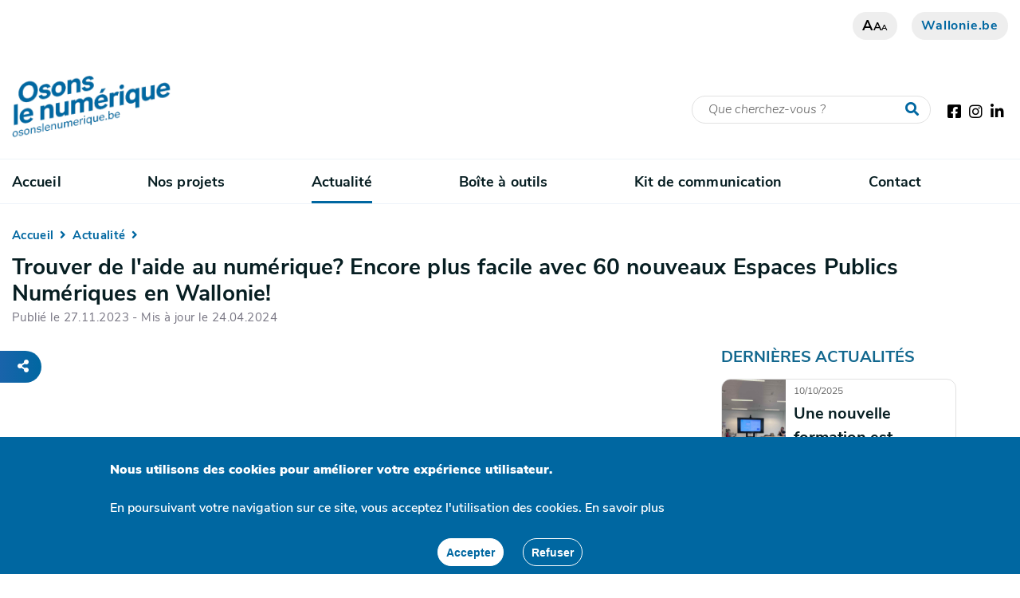

--- FILE ---
content_type: text/html;charset=UTF-8
request_url: https://osonslenumerique.be/home/actualite/actualites/trouver-de-laide-au-numerique-encore-plus-facile-avec-60-nouveaux-espaces-publics-numeriques-en-wallonie.html
body_size: 17114
content:
<!DOCTYPE HTML>
<!--[if IE 8]> <html lang="fr" class="ie8" > <![endif]-->
<!--[if IE 9]> <html lang="fr" class="ie9" > <![endif]-->
<!--[if !IE]><!-->
<html lang="fr" ><!--<![endif]-->
<head><link rel="canonical" href="https://osonslenumerique.wallonie.be/home/actualite/actualites/trouver-de-laide-au-numerique-encore-plus-facile-avec-60-nouveaux-espaces-publics-numeriques-en-wallonie.html" />
    <meta charset="utf-8">
    <meta http-equiv="X-UA-Compatible" content="IE=edge">
    <meta name="viewport" content="width=device-width, initial-scale=1, shrink-to-fit=no">


    <meta property="og:site_name" content="Osons le numérique">
    <link rel="shortcut icon" href="/modules/spw-dtic-cg-templates/icons/favicon.ico"
          type="image/x-icons">
    <link rel="preconnect" href="http://webanalytics.spw.wallonie.be">
    <link rel="preconnect" href="https://webanalytics.spw.wallonie.be">
    <meta property="og:url" content="https://osonslenumerique.wallonie.be/home/actualite/actualites/trouver-de-laide-au-numerique-encore-plus-facile-avec-60-nouveaux-espaces-publics-numeriques-en-wallonie.html"/>
    <meta property="og:type" content="article"/>
        <meta name="description" property="og:description" content="&lt;div&gt;
&lt;p&gt;Un EPN est une structure de proximit&amp;eacute; &amp;eacute;quip&amp;eacute;e de mat&amp;eacute;riel informatique et b&amp;eacute;n&amp;eacute;ficiant d&amp;rsquo;une connexion &amp;agrave; Internet. L&amp;rsquo;EPN est ouvert gratuitement &amp;agrave; tous les citoyens qui peuvent y recevoir l&amp;#39;aide d&amp;#39;un m&amp;eacute;diateur num&amp;eacute;rique pour s&amp;#39;initier et se faire accompagner face au num&amp;eacute;rique.&lt;/p&gt;

&lt;p&gt;&lt;br /&gt;
Le dispositif des Espaces Publics Num&amp;eacute;riques s&amp;rsquo;inscrit ainsi dans une politique &amp;agrave; long terme visant &amp;agrave; r&amp;eacute;duire la fracture num&amp;eacute;rique des citoyens. Jusqu&amp;#39;&amp;agrave; ce jour, la Wallonie comptait 166 EPN labellis&amp;eacute;s r&amp;eacute;partis dans 127 communes. D&amp;eacute;sormais, 36 nouvelles communes vont pouvoir disposer d&amp;rsquo;un EPN gr&amp;acirc;ce &amp;agrave; cette mesure.&lt;/p&gt;

&lt;p&gt;&amp;nbsp;&lt;/p&gt;

&lt;p&gt;La cr&amp;eacute;ation de nouveaux EPN s&amp;#39;inscrit dans le cadre du Plan d&amp;#39;inclusion num&amp;eacute;rique en Wallonie. Aux c&amp;ocirc;t&amp;eacute;s des EPN, d&amp;#39;autres lieux sont accessibles aux citoyens ; ils viennent d&amp;#39;&amp;ecirc;tre recens&amp;eacute;s sur une cartographie couvrant toute la Wallonie. &lt;a href=&#034;https://macartonum.be/fr/&#034; target=&#034;_blank&#034;&gt;Consultez la cartographie des lieux d&amp;#39;inclusion num&amp;eacute;rique wallons en cliquant ici. &lt;/a&gt;&lt;/p&gt;

&lt;p&gt;&amp;nbsp;&lt;/p&gt;

&lt;h2&gt;Un soutien historique&lt;/h2&gt;

&lt;p&gt;L&amp;#39;ouverture de 60 nouveaux EPN de Wallonie repr&amp;eacute;sente la plus importante cr&amp;eacute;ation d&amp;rsquo;EPN depuis la mise en place du r&amp;eacute;seau voici 20 ans.&lt;/p&gt;

&lt;p&gt;Elle fait suite &amp;agrave; l&amp;#39;appel &amp;agrave; cr&amp;eacute;ation de nouveaux EPN lanc&amp;eacute; le 16 juin 2023 et cl&amp;ocirc;tur&amp;eacute; le 2 octobre dernier. Sur base d&amp;rsquo;une &amp;eacute;valuation et d&amp;rsquo;une s&amp;eacute;lection, 60 candidatures ont &amp;eacute;t&amp;eacute; retenues et d&amp;eacute;clar&amp;eacute;es &amp;eacute;ligibles &amp;agrave; une labellisation. Les laur&amp;eacute;ats vont pouvoir b&amp;eacute;n&amp;eacute;ficier &amp;agrave; cet &amp;eacute;gard d&amp;rsquo;un soutien financier de la Wallonie de 30.000&amp;euro; pour mener &amp;agrave; bien leur mission. Les laur&amp;eacute;ats auront 9 mois pour ouvrir leur nouvel espace labellis&amp;eacute;.&lt;/p&gt;

&lt;p&gt;&lt;br /&gt;
L&amp;rsquo;un des crit&amp;egrave;res de s&amp;eacute;lection prenait notamment en compte la pertinence de la couverture g&amp;eacute;ographique du territoire en ciblant en priorit&amp;eacute; les communes qui ne disposaient pas encore d&amp;rsquo;un EPN et o&amp;ugrave; des besoins importants ont &amp;eacute;t&amp;eacute; relev&amp;eacute;s. De m&amp;ecirc;me, plusieurs EPN vont &amp;eacute;galement &amp;ecirc;tre cr&amp;eacute;&amp;eacute;s dans certaines grandes Villes, comme &amp;agrave; Charleroi ou &amp;agrave; Li&amp;egrave;ge par exemple, dans une logique de quartier ou de public-cible.&lt;/p&gt;

&lt;p&gt;&lt;br /&gt;
Rappelons &amp;eacute;galement qu&amp;rsquo;un volet de l&amp;rsquo;appel &amp;agrave; manifestation avait &amp;eacute;galement pour objectif de renforcer l&amp;rsquo;impact des EPN existants. Ces derniers b&amp;eacute;n&amp;eacute;ficieront quant &amp;agrave; eux d&amp;rsquo;un montant de 15.000&amp;euro; (9 EPN d&amp;rsquo;ici la fin de l&amp;rsquo;ann&amp;eacute;e, 26 autres le seront en 2024). Pour rappel, 66 EPN ont d&amp;eacute;j&amp;agrave; &amp;eacute;t&amp;eacute; soutenus dans leur offre de services en 2022.&lt;/p&gt;

&lt;p&gt;&amp;nbsp;&lt;/p&gt;

&lt;h2&gt;Liste des laur&amp;eacute;ats&lt;/h2&gt;

&lt;p&gt;&lt;strong&gt;Nouveaux EPN (60) :&lt;/strong&gt;&lt;/p&gt;

&lt;table class=&#034;Table&#034; style=&#034;width:573px; border-collapse:collapse&#034; width=&#034;573&#034;&gt;
 &lt;tbody&gt;
  &lt;tr&gt;
   &lt;td nowrap=&#034;nowrap&#034; style=&#034;border-bottom:1px solid black; width:311px; padding:0cm 5px 0cm 5px; height:19px; background-color:#b4c6e7; border-top:1px solid black; border-right:1px solid black; border-left:1px solid black&#034; valign=&#034;bottom&#034;&gt;
   &lt;p&gt;&lt;span style=&#034;font-size:11pt&#034;&gt;&lt;span style=&#034;font-family:Calibri,sans-serif&#034;&gt;&lt;b&gt;&lt;span style=&#034;font-size:9.0pt&#034;&gt;&lt;span style=&#034;color:black&#034;&gt;EPN&lt;/span&gt;&lt;/span&gt;&lt;/b&gt;&lt;/span&gt;&lt;/span&gt;&lt;/p&gt;
   &lt;/td&gt;
   &lt;td nowrap=&#034;nowrap&#034; style=&#034;border-bottom:1px solid black; width:183px; padding:0cm 5px 0cm 5px; height:19px; background-color:#b4c6e7; border-top:1px solid black; border-right:1px solid black; border-left:none&#034; valign=&#034;bottom&#034;&gt;
   &lt;p&gt;&lt;span style=&#034;font-size:11pt&#034;&gt;&lt;span style=&#034;font-family:Calibri,sans-serif&#034;&gt;&lt;b&gt;&lt;span style=&#034;font-size:9.0pt&#034;&gt;&lt;span style=&#034;color:black&#034;&gt;Ville ou Commune&lt;/span&gt;&lt;/span&gt;&lt;/b&gt;&lt;/span&gt;&lt;/span&gt;&lt;/p&gt;
   &lt;/td&gt;
   &lt;td nowrap=&#034;nowrap&#034; style=&#034;border-bottom:1px solid black; width:80px; padding:0cm 5px 0cm 5px; height:19px; background-color:#b4c6e7; border-top:1px solid black; border-right:1px solid black; border-left:none&#034; valign=&#034;bottom&#034;&gt;
   &lt;p&gt;&lt;span style=&#034;font-size:11pt&#034;&gt;&lt;span style=&#034;font-family:Calibri,sans-serif&#034;&gt;&lt;b&gt;&lt;span style=&#034;font-size:9.0pt&#034;&gt;&lt;span style=&#034;color:black&#034;&gt;Province&lt;/span&gt;&lt;/span&gt;&lt;/b&gt;&lt;/span&gt;&lt;/span&gt;&lt;/p&gt;
   &lt;/td&gt;
  &lt;/tr&gt;
  &lt;tr&gt;
   &lt;td nowrap=&#034;nowrap&#034; style=&#034;border-bottom:1px solid black; width:311px; padding:0cm 5px 0cm 5px; height:19px; border-top:none; border-right:1px solid black; border-left:1px solid black&#034; valign=&#034;bottom&#034;&gt;
   &lt;p&gt;&lt;span style=&#034;font-size:11pt&#034;&gt;&lt;span style=&#034;font-family:Calibri,sans-serif&#034;&gt;&lt;span style=&#034;font-size:9.0pt&#034;&gt;&lt;span style=&#034;color:black&#034;&gt;EPN d&amp;#39;Orp-Jauche&lt;/span&gt;&lt;/span&gt;&lt;/span&gt;&lt;/span&gt;&lt;/p&gt;
   &lt;/td&gt;
   &lt;td nowrap=&#034;nowrap&#034; style=&#034;border-bottom:1px solid black; width:183px; padding:0cm 5px 0cm 5px; height:19px; border-top:none; border-right:1px solid black; border-left:none&#034; valign=&#034;bottom&#034;&gt;
   &lt;p&gt;&lt;span style=&#034;font-size:11pt&#034;&gt;&lt;span style=&#034;font-family:Calibri,sans-serif&#034;&gt;&lt;span style=&#034;font-size:9.0pt&#034;&gt;&lt;span style=&#034;color:black&#034;&gt;Orp-Jauche&lt;/span&gt;&lt;/span&gt;&lt;/span&gt;&lt;/span&gt;&lt;/p&gt;
   &lt;/td&gt;
   &lt;td nowrap=&#034;nowrap&#034; style=&#034;border-bottom:1px solid black; width:80px; padding:0cm 5px 0cm 5px; height:19px; border-top:none; border-right:1px solid black; border-left:none&#034; valign=&#034;bottom&#034;&gt;
   &lt;p&gt;&lt;span style=&#034;font-size:11pt&#034;&gt;&lt;span style=&#034;font-family:Calibri,sans-serif&#034;&gt;&lt;span style=&#034;font-size:9.0pt&#034;&gt;&lt;span style=&#034;color:black&#034;&gt;Brabant wallon&lt;/span&gt;&lt;/span&gt;&lt;/span&gt;&lt;/span&gt;&lt;/p&gt;
   &lt;/td&gt;
  &lt;/tr&gt;
  &lt;tr&gt;
   &lt;td nowrap=&#034;nowrap&#034; style=&#034;border-bottom:1px solid black; width:311px; padding:0cm 5px 0cm 5px; height:19px; border-top:none; border-right:1px solid black; border-left:1px solid black&#034; valign=&#034;bottom&#034;&gt;
   &lt;p&gt;&lt;span style=&#034;font-size:11pt&#034;&gt;&lt;span style=&#034;font-family:Calibri,sans-serif&#034;&gt;&lt;span style=&#034;font-size:9.0pt&#034;&gt;&lt;span style=&#034;color:black&#034;&gt;EPN de Beauvechain&lt;/span&gt;&lt;/span&gt;&lt;/span&gt;&lt;/span&gt;&lt;/p&gt;
   &lt;/td&gt;
   &lt;td nowrap=&#034;nowrap&#034; style=&#034;border-bottom:1px solid black; width:183px; padding:0cm 5px 0cm 5px; height:19px; border-top:none; border-right:1px solid black; border-left:none&#034; valign=&#034;bottom&#034;&gt;
   &lt;p&gt;&lt;span style=&#034;font-size:11pt&#034;&gt;&lt;span style=&#034;font-family:Calibri,sans-serif&#034;&gt;&lt;span style=&#034;font-size:9.0pt&#034;&gt;&lt;span style=&#034;color:black&#034;&gt;Beauvechain&lt;/span&gt;&lt;/span&gt;&lt;/span&gt;&lt;/span&gt;&lt;/p&gt;
   &lt;/td&gt;
   &lt;td nowrap=&#034;nowrap&#034; style=&#034;border-bottom:1px solid black; width:80px; padding:0cm 5px 0cm 5px; height:19px; border-top:none; border-right:1px solid black; border-left:none&#034; valign=&#034;bottom&#034;&gt;
   &lt;p&gt;&lt;span style=&#034;font-size:11pt&#034;&gt;&lt;span style=&#034;font-family:Calibri,sans-serif&#034;&gt;&lt;span style=&#034;font-size:9.0pt&#034;&gt;&lt;span style=&#034;color:black&#034;&gt;Brabant wallon&lt;/span&gt;&lt;/span&gt;&lt;/span&gt;&lt;/span&gt;&lt;/p&gt;
   &lt;/td&gt;
  &lt;/tr&gt;
  &lt;tr&gt;
   &lt;td nowrap=&#034;nowrap&#034; style=&#034;border-bottom:1px solid black; width:311px; padding:0cm 5px 0cm 5px; height:19px; border-top:none; border-right:1px solid black; border-left:1px solid black&#034; valign=&#034;bottom&#034;&gt;
   &lt;p&gt;&lt;span style=&#034;font-size:11pt&#034;&gt;&lt;span style=&#034;font-family:Calibri,sans-serif&#034;&gt;&lt;span style=&#034;font-size:9.0pt&#034;&gt;&lt;span style=&#034;color:black&#034;&gt;EPN de la Ville de Jodoigne&lt;/span&gt;&lt;/span&gt;&lt;/span&gt;&lt;/span&gt;&lt;/p&gt;
   &lt;/td&gt;
   &lt;td nowrap=&#034;nowrap&#034; style=&#034;border-bottom:1px solid black; width:183px; padding:0cm 5px 0cm 5px; height:19px; border-top:none; border-right:1px solid black; border-left:none&#034; valign=&#034;bottom&#034;&gt;
   &lt;p&gt;&lt;span style=&#034;font-size:11pt&#034;&gt;&lt;span style=&#034;font-family:Calibri,sans-serif&#034;&gt;&lt;span style=&#034;font-size:9.0pt&#034;&gt;&lt;span style=&#034;color:black&#034;&gt;Jodoigne&lt;/span&gt;&lt;/span&gt;&lt;/span&gt;&lt;/span&gt;&lt;/p&gt;
   &lt;/td&gt;
   &lt;td nowrap=&#034;nowrap&#034; style=&#034;border-bottom:1px solid black; width:80px; padding:0cm 5px 0cm 5px; height:19px; border-top:none; border-right:1px solid black; border-left:none&#034; valign=&#034;bottom&#034;&gt;
   &lt;p&gt;&lt;span style=&#034;font-size:11pt&#034;&gt;&lt;span style=&#034;font-family:Calibri,sans-serif&#034;&gt;&lt;span style=&#034;font-size:9.0pt&#034;&gt;&lt;span style=&#034;color:black&#034;&gt;Brabant wallon&lt;/span&gt;&lt;/span&gt;&lt;/span&gt;&lt;/span&gt;&lt;/p&gt;
   &lt;/td&gt;
  &lt;/tr&gt;
  &lt;tr&gt;
   &lt;td nowrap=&#034;nowrap&#034; style=&#034;border-bottom:1px solid black; width:311px; padding:0cm 5px 0cm 5px; height:19px; border-top:none; border-right:1px solid black; border-left:1px solid black&#034; valign=&#034;bottom&#034;&gt;
   &lt;p&gt;&lt;span style=&#034;font-size:11pt&#034;&gt;&lt;span style=&#034;font-family:Calibri,sans-serif&#034;&gt;&lt;span style=&#034;font-size:9.0pt&#034;&gt;&lt;span style=&#034;color:black&#034;&gt;Num&amp;eacute;Rix&lt;/span&gt;&lt;/span&gt;&lt;/span&gt;&lt;/span&gt;&lt;/p&gt;
   &lt;/td&gt;
   &lt;td nowrap=&#034;nowrap&#034; style=&#034;border-bottom:1px solid black; width:183px; padding:0cm 5px 0cm 5px; height:19px; border-top:none; border-right:1px solid black; border-left:none&#034; valign=&#034;bottom&#034;&gt;
   &lt;p&gt;&lt;span style=&#034;font-size:11pt&#034;&gt;&lt;span style=&#034;font-family:Calibri,sans-serif&#034;&gt;&lt;span style=&#034;font-size:9.0pt&#034;&gt;&lt;span style=&#034;color:black&#034;&gt;Rixensart&lt;/span&gt;&lt;/span&gt;&lt;/span&gt;&lt;/span&gt;&lt;/p&gt;
   &lt;/td&gt;
   &lt;td nowrap=&#034;nowrap&#034; style=&#034;border-bottom:1px solid black; width:80px; padding:0cm 5px 0cm 5px; height:19px; border-top:none; border-right:1px solid black; border-left:none&#034; valign=&#034;bottom&#034;&gt;
   &lt;p&gt;&lt;span style=&#034;font-size:11pt&#034;&gt;&lt;span style=&#034;font-family:Calibri,sans-serif&#034;&gt;&lt;span style=&#034;font-size:9.0pt&#034;&gt;&lt;span style=&#034;color:black&#034;&gt;Brabant wallon&lt;/span&gt;&lt;/span&gt;&lt;/span&gt;&lt;/span&gt;&lt;/p&gt;
   &lt;/td&gt;
  &lt;/tr&gt;
  &lt;tr&gt;
   &lt;td nowrap=&#034;nowrap&#034; style=&#034;border-bottom:1px solid black; width:311px; padding:0cm 5px 0cm 5px; height:19px; border-top:none; border-right:1px solid black; border-left:1px solid black&#034; valign=&#034;bottom&#034;&gt;
   &lt;p&gt;&lt;span style=&#034;font-size:11pt&#034;&gt;&lt;span style=&#034;font-family:Calibri,sans-serif&#034;&gt;&lt;span style=&#034;font-size:9.0pt&#034;&gt;&lt;span style=&#034;color:black&#034;&gt;EPN Nomade&lt;/span&gt;&lt;/span&gt;&lt;/span&gt;&lt;/span&gt;&lt;/p&gt;
   &lt;/td&gt;
   &lt;td nowrap=&#034;nowrap&#034; style=&#034;border-bottom:1px solid black; width:183px; padding:0cm 5px 0cm 5px; height:19px; border-top:none; border-right:1px solid black; border-left:none&#034; valign=&#034;bottom&#034;&gt;
   &lt;p&gt;&lt;span style=&#034;font-size:11pt&#034;&gt;&lt;span style=&#034;font-family:Calibri,sans-serif&#034;&gt;&lt;span style=&#034;font-size:9.0pt&#034;&gt;&lt;span style=&#034;color:black&#034;&gt;Antoing&lt;/span&gt;&lt;/span&gt;&lt;/span&gt;&lt;/span&gt;&lt;/p&gt;
   &lt;/td&gt;
   &lt;td nowrap=&#034;nowrap&#034; style=&#034;border-bottom:1px solid black; width:80px; padding:0cm 5px 0cm 5px; height:19px; border-top:none; border-right:1px solid black; border-left:none&#034; valign=&#034;bottom&#034;&gt;
   &lt;p&gt;&lt;span style=&#034;font-size:11pt&#034;&gt;&lt;span style=&#034;font-family:Calibri,sans-serif&#034;&gt;&lt;span style=&#034;font-size:9.0pt&#034;&gt;&lt;span style=&#034;color:black&#034;&gt;Hainaut&lt;/span&gt;&lt;/span&gt;&lt;/span&gt;&lt;/span&gt;&lt;/p&gt;
   &lt;/td&gt;
  &lt;/tr&gt;
  &lt;tr&gt;
   &lt;td nowrap=&#034;nowrap&#034; style=&#034;border-bottom:1px solid black; width:311px; padding:0cm 5px 0cm 5px; height:19px; border-top:none; border-right:1px solid black; border-left:1px solid black&#034; valign=&#034;bottom&#034;&gt;
   &lt;p&gt;&lt;span style=&#034;font-size:11pt&#034;&gt;&lt;span style=&#034;font-family:Calibri,sans-serif&#034;&gt;&lt;span style=&#034;font-size:9.0pt&#034;&gt;&lt;span style=&#034;color:black&#034;&gt;EPN de Charleroi&lt;/span&gt;&lt;/span&gt;&lt;/span&gt;&lt;/span&gt;&lt;/p&gt;
   &lt;/td&gt;
   &lt;td nowrap=&#034;nowrap&#034; style=&#034;border-bottom:1px solid black; width:183px; padding:0cm 5px 0cm 5px; height:19px; border-top:none; border-right:1px solid black; border-left:none&#034; valign=&#034;bottom&#034;&gt;
   &lt;p&gt;&lt;span style=&#034;font-size:11pt&#034;&gt;&lt;span style=&#034;font-family:Calibri,sans-serif&#034;&gt;&lt;span style=&#034;font-size:9.0pt&#034;&gt;&lt;span style=&#034;color:black&#034;&gt;Charleroi&lt;/span&gt;&lt;/span&gt;&lt;/span&gt;&lt;/span&gt;&lt;/p&gt;
   &lt;/td&gt;
   &lt;td nowrap=&#034;nowrap&#034; style=&#034;border-bottom:1px solid black; width:80px; padding:0cm 5px 0cm 5px; height:19px; border-top:none; border-right:1px solid black; border-left:none&#034; valign=&#034;bottom&#034;&gt;
   &lt;p&gt;&lt;span style=&#034;font-size:11pt&#034;&gt;&lt;span style=&#034;font-family:Calibri,sans-serif&#034;&gt;&lt;span style=&#034;font-size:9.0pt&#034;&gt;&lt;span style=&#034;color:black&#034;&gt;Hainaut&lt;/span&gt;&lt;/span&gt;&lt;/span&gt;&lt;/span&gt;&lt;/p&gt;
   &lt;/td&gt;
  &lt;/tr&gt;
  &lt;tr&gt;
   &lt;td nowrap=&#034;nowrap&#034; style=&#034;border-bottom:1px solid black; width:311px; padding:0cm 5px 0cm 5px; height:19px; border-top:none; border-right:1px solid black; border-left:1px solid black&#034; valign=&#034;bottom&#034;&gt;
   &lt;p&gt;&lt;span style=&#034;font-size:11pt&#034;&gt;&lt;span style=&#034;font-family:Calibri,sans-serif&#034;&gt;&lt;span style=&#034;font-size:9.0pt&#034;&gt;&lt;span style=&#034;color:black&#034;&gt;Auberge digit@le &lt;/span&gt;&lt;/span&gt;&lt;/span&gt;&lt;/span&gt;&lt;/p&gt;
   &lt;/td&gt;
   &lt;td nowrap=&#034;nowrap&#034; style=&#034;border-bottom:1px solid black; width:183px; padding:0cm 5px 0cm 5px; height:19px; border-top:none; border-right:1px solid black; border-left:none&#034; valign=&#034;bottom&#034;&gt;
   &lt;p&gt;&lt;span style=&#034;font-size:11pt&#034;&gt;&lt;span style=&#034;font-family:Calibri,sans-serif&#034;&gt;&lt;span style=&#034;font-size:9.0pt&#034;&gt;&lt;span style=&#034;color:black&#034;&gt;Thuin&lt;/span&gt;&lt;/span&gt;&lt;/span&gt;&lt;/span&gt;&lt;/p&gt;
   &lt;/td&gt;
   &lt;td nowrap=&#034;nowrap&#034; style=&#034;border-bottom:1px solid black; width:80px; padding:0cm 5px 0cm 5px; height:19px; border-top:none; border-right:1px solid black; border-left:none&#034; valign=&#034;bottom&#034;&gt;
   &lt;p&gt;&lt;span style=&#034;font-size:11pt&#034;&gt;&lt;span style=&#034;font-family:Calibri,sans-serif&#034;&gt;&lt;span style=&#034;font-size:9.0pt&#034;&gt;&lt;span style=&#034;color:black&#034;&gt;Hainaut&lt;/span&gt;&lt;/span&gt;&lt;/span&gt;&lt;/span&gt;&lt;/p&gt;
   &lt;/td&gt;
  &lt;/tr&gt;
  &lt;tr&gt;
   &lt;td nowrap=&#034;nowrap&#034; style=&#034;border-bottom:1px solid black; width:311px; padding:0cm 5px 0cm 5px; height:19px; border-top:none; border-right:1px solid black; border-left:1px solid black&#034; valign=&#034;bottom&#034;&gt;
   &lt;p&gt;&lt;span style=&#034;font-size:11pt&#034;&gt;&lt;span style=&#034;font-family:Calibri,sans-serif&#034;&gt;&lt;span style=&#034;font-size:9.0pt&#034;&gt;&lt;span style=&#034;color:black&#034;&gt;Asbl C-pr&amp;eacute;vu&lt;/span&gt;&lt;/span&gt;&lt;/span&gt;&lt;/span&gt;&lt;/p&gt;
   &lt;/td&gt;
   &lt;td nowrap=&#034;nowrap&#034; style=&#034;border-bottom:1px solid black; width:183px; padding:0cm 5px 0cm 5px; height:19px; border-top:none; border-right:1px solid black; border-left:none&#034; valign=&#034;bottom&#034;&gt;
   &lt;p&gt;&lt;span style=&#034;font-size:11pt&#034;&gt;&lt;span style=&#034;font-family:Calibri,sans-serif&#034;&gt;&lt;span style=&#034;font-size:9.0pt&#034;&gt;&lt;span style=&#034;color:black&#034;&gt;Charleroi (Montignies-sur-Sambre)&lt;/span&gt;&lt;/span&gt;&lt;/span&gt;&lt;/span&gt;&lt;/p&gt;
   &lt;/td&gt;
   &lt;td nowrap=&#034;nowrap&#034; style=&#034;border-bottom:1px solid black; width:80px; padding:0cm 5px 0cm 5px; height:19px; border-top:none; border-right:1px solid black; border-left:none&#034; valign=&#034;bottom&#034;&gt;
   &lt;p&gt;&lt;span style=&#034;font-size:11pt&#034;&gt;&lt;span style=&#034;font-family:Calibri,sans-serif&#034;&gt;&lt;span style=&#034;font-size:9.0pt&#034;&gt;&lt;span style=&#034;color:black&#034;&gt;Hainaut&lt;/span&gt;&lt;/span&gt;&lt;/span&gt;&lt;/span&gt;&lt;/p&gt;
   &lt;/td&gt;
  &lt;/tr&gt;
  &lt;tr&gt;
   &lt;td nowrap=&#034;nowrap&#034; style=&#034;border-bottom:1px solid black; width:311px; padding:0cm 5px 0cm 5px; height:19px; border-top:none; border-right:1px solid black; border-left:1px solid black&#034; valign=&#034;bottom&#034;&gt;
   &lt;p&gt;&lt;span style=&#034;font-size:11pt&#034;&gt;&lt;span style=&#034;font-family:Calibri,sans-serif&#034;&gt;&lt;span style=&#034;font-size:9.0pt&#034;&gt;&lt;span style=&#034;color:black&#034;&gt;EPN La Hestre&lt;/span&gt;&lt;/span&gt;&lt;/span&gt;&lt;/span&gt;&lt;/p&gt;
   &lt;/td&gt;
   &lt;td nowrap=&#034;nowrap&#034; style=&#034;border-bottom:1px solid black; width:183px; padding:0cm 5px 0cm 5px; height:19px; border-top:none; border-right:1px solid black; border-left:none&#034; valign=&#034;bottom&#034;&gt;
   &lt;p&gt;&lt;span style=&#034;font-size:11pt&#034;&gt;&lt;span style=&#034;font-family:Calibri,sans-serif&#034;&gt;&lt;span style=&#034;font-size:9.0pt&#034;&gt;&lt;span style=&#034;color:black&#034;&gt;Manage&lt;/span&gt;&lt;/span&gt;&lt;/span&gt;&lt;/span&gt;&lt;/p&gt;
   &lt;/td&gt;
   &lt;td nowrap=&#034;nowrap&#034; style=&#034;border-bottom:1px solid black; width:80px; padding:0cm 5px 0cm 5px; height:19px; border-top:none; border-right:1px solid black; border-left:none&#034; valign=&#034;bottom&#034;&gt;
   &lt;p&gt;&lt;span style=&#034;font-size:11pt&#034;&gt;&lt;span style=&#034;font-family:Calibri,sans-serif&#034;&gt;&lt;span style=&#034;font-size:9.0pt&#034;&gt;&lt;span style=&#034;color:black&#034;&gt;Hainaut&lt;/span&gt;&lt;/span&gt;&lt;/span&gt;&lt;/span&gt;&lt;/p&gt;
   &lt;/td&gt;
  &lt;/tr&gt;
  &lt;tr&gt;
   &lt;td nowrap=&#034;nowrap&#034; style=&#034;border-bottom:1px solid black; width:311px; padding:0cm 5px 0cm 5px; height:19px; border-top:none; border-right:1px solid black; border-left:1px solid black&#034; valign=&#034;bottom&#034;&gt;
   &lt;p&gt;&lt;span style=&#034;font-size:11pt&#034;&gt;&lt;span style=&#034;font-family:Calibri,sans-serif&#034;&gt;&lt;span style=&#034;font-size:9.0pt&#034;&gt;&lt;span style=&#034;color:black&#034;&gt;EPN de Hensies&lt;/span&gt;&lt;/span&gt;&lt;/span&gt;&lt;/span&gt;&lt;/p&gt;
   &lt;/td&gt;
   &lt;td nowrap=&#034;nowrap&#034; style=&#034;border-bottom:1px solid black; width:183px; padding:0cm 5px 0cm 5px; height:19px; border-top:none; border-right:1px solid black; border-left:none&#034; valign=&#034;bottom&#034;&gt;
   &lt;p&gt;&lt;span style=&#034;font-size:11pt&#034;&gt;&lt;span style=&#034;font-family:Calibri,sans-serif&#034;&gt;&lt;span style=&#034;font-size:9.0pt&#034;&gt;&lt;span style=&#034;color:black&#034;&gt;Hensies&lt;/span&gt;&lt;/span&gt;&lt;/span&gt;&lt;/span&gt;&lt;/p&gt;
   &lt;/td&gt;
   &lt;td nowrap=&#034;nowrap&#034; style=&#034;border-bottom:1px solid black; width:80px; padding:0cm 5px 0cm 5px; height:19px; border-top:none; border-right:1px solid black; border-left:none&#034; valign=&#034;bottom&#034;&gt;
   &lt;p&gt;&lt;span style=&#034;font-size:11pt&#034;&gt;&lt;span style=&#034;font-family:Calibri,sans-serif&#034;&gt;&lt;span style=&#034;font-size:9.0pt&#034;&gt;&lt;span style=&#034;color:black&#034;&gt;Hainaut&lt;/span&gt;&lt;/span&gt;&lt;/span&gt;&lt;/span&gt;&lt;/p&gt;
   &lt;/td&gt;
  &lt;/tr&gt;
  &lt;tr&gt;
   &lt;td nowrap=&#034;nowrap&#034; style=&#034;border-bottom:1px solid black; width:311px; padding:0cm 5px 0cm 5px; height:19px; border-top:none; border-right:1px solid black; border-left:1px solid black&#034; valign=&#034;bottom&#034;&gt;
   &lt;p&gt;&lt;span style=&#034;font-size:11pt&#034;&gt;&lt;span style=&#034;font-family:Calibri,sans-serif&#034;&gt;&lt;span style=&#034;font-size:9.0pt&#034;&gt;&lt;span style=&#034;color:black&#034;&gt;EPN Tuquet&lt;/span&gt;&lt;/span&gt;&lt;/span&gt;&lt;/span&gt;&lt;/p&gt;
   &lt;/td&gt;
   &lt;td nowrap=&#034;nowrap&#034; style=&#034;border-bottom:1px solid black; width:183px; padding:0cm 5px 0cm 5px; height:19px; border-top:none; border-right:1px solid black; border-left:none&#034; valign=&#034;bottom&#034;&gt;
   &lt;p&gt;&lt;span style=&#034;font-size:11pt&#034;&gt;&lt;span style=&#034;font-family:Calibri,sans-serif&#034;&gt;&lt;span style=&#034;font-size:9.0pt&#034;&gt;&lt;span style=&#034;color:black&#034;&gt;Mouscron&lt;/span&gt;&lt;/span&gt;&lt;/span&gt;&lt;/span&gt;&lt;/p&gt;
   &lt;/td&gt;
   &lt;td nowrap=&#034;nowrap&#034; style=&#034;border-bottom:1px solid black; width:80px; padding:0cm 5px 0cm 5px; height:19px; border-top:none; border-right:1px solid black; border-left:none&#034; valign=&#034;bottom&#034;&gt;
   &lt;p&gt;&lt;span style=&#034;font-size:11pt&#034;&gt;&lt;span style=&#034;font-family:Calibri,sans-serif&#034;&gt;&lt;span style=&#034;font-size:9.0pt&#034;&gt;&lt;span style=&#034;color:black&#034;&gt;Hainaut&lt;/span&gt;&lt;/span&gt;&lt;/span&gt;&lt;/span&gt;&lt;/p&gt;
   &lt;/td&gt;
  &lt;/tr&gt;
  &lt;tr&gt;
   &lt;td nowrap=&#034;nowrap&#034; style=&#034;border-bottom:1px solid black; width:311px; padding:0cm 5px 0cm 5px; height:19px; border-top:none; border-right:1px solid black; border-left:1px solid black&#034; valign=&#034;bottom&#034;&gt;
   &lt;p&gt;&lt;span style=&#034;font-size:11pt&#034;&gt;&lt;span style=&#034;font-family:Calibri,sans-serif&#034;&gt;&lt;span style=&#034;font-size:9.0pt&#034;&gt;&lt;span style=&#034;color:black&#034;&gt;Maison vivant du Pays des Collines&lt;/span&gt;&lt;/span&gt;&lt;/span&gt;&lt;/span&gt;&lt;/p&gt;
   &lt;/td&gt;
   &lt;td nowrap=&#034;nowrap&#034; style=&#034;border-bottom:1px solid black; width:183px; padding:0cm 5px 0cm 5px; height:19px; border-top:none; border-right:1px solid black; border-left:none&#034; valign=&#034;bottom&#034;&gt;
   &lt;p&gt;&lt;span style=&#034;font-size:11pt&#034;&gt;&lt;span style=&#034;font-family:Calibri,sans-serif&#034;&gt;&lt;span style=&#034;font-size:9.0pt&#034;&gt;&lt;span style=&#034;color:black&#034;&gt;Ellezelles&lt;/span&gt;&lt;/span&gt;&lt;/span&gt;&lt;/span&gt;&lt;/p&gt;
   &lt;/td&gt;
   &lt;td nowrap=&#034;nowrap&#034; style=&#034;border-bottom:1px solid black; width:80px; padding:0cm 5px 0cm 5px; height:19px; border-top:none; border-right:1px solid black; border-left:none&#034; valign=&#034;bottom&#034;&gt;
   &lt;p&gt;&lt;span style=&#034;font-size:11pt&#034;&gt;&lt;span style=&#034;font-family:Calibri,sans-serif&#034;&gt;&lt;span style=&#034;font-size:9.0pt&#034;&gt;&lt;span style=&#034;color:black&#034;&gt;Hainaut&lt;/span&gt;&lt;/span&gt;&lt;/span&gt;&lt;/span&gt;&lt;/p&gt;
   &lt;/td&gt;
  &lt;/tr&gt;
  &lt;tr&gt;
   &lt;td nowrap=&#034;nowrap&#034; style=&#034;border-bottom:1px solid black; width:311px; padding:0cm 5px 0cm 5px; height:19px; border-top:none; border-right:1px solid black; border-left:1px solid black&#034; valign=&#034;bottom&#034;&gt;
   &lt;p&gt;&lt;span style=&#034;font-size:11pt&#034;&gt;&lt;span style=&#034;font-family:Calibri,sans-serif&#034;&gt;&lt;span style=&#034;font-size:9.0pt&#034;&gt;&lt;span style=&#034;color:black&#034;&gt;EPN de la MJ Fr&amp;eacute;gate&lt;/span&gt;&lt;/span&gt;&lt;/span&gt;&lt;/span&gt;&lt;/p&gt;
   &lt;/td&gt;
   &lt;td nowrap=&#034;nowrap&#034; style=&#034;border-bottom:1px solid black; width:183px; padding:0cm 5px 0cm 5px; height:19px; border-top:none; border-right:1px solid black; border-left:none&#034; valign=&#034;bottom&#034;&gt;
   &lt;p&gt;&lt;span style=&#034;font-size:11pt&#034;&gt;&lt;span style=&#034;font-family:Calibri,sans-serif&#034;&gt;&lt;span style=&#034;font-size:9.0pt&#034;&gt;&lt;span style=&#034;color:black&#034;&gt;Mouscron&lt;/span&gt;&lt;/span&gt;&lt;/span&gt;&lt;/span&gt;&lt;/p&gt;
   &lt;/td&gt;
   &lt;td nowrap=&#034;nowrap&#034; style=&#034;border-bottom:1px solid black; width:80px; padding:0cm 5px 0cm 5px; height:19px; border-top:none; border-right:1px solid black; border-left:none&#034; valign=&#034;bottom&#034;&gt;
   &lt;p&gt;&lt;span style=&#034;font-size:11pt&#034;&gt;&lt;span style=&#034;font-family:Calibri,sans-serif&#034;&gt;&lt;span style=&#034;font-size:9.0pt&#034;&gt;&lt;span style=&#034;color:black&#034;&gt;Hainaut&lt;/span&gt;&lt;/span&gt;&lt;/span&gt;&lt;/span&gt;&lt;/p&gt;
   &lt;/td&gt;
  &lt;/tr&gt;
  &lt;tr&gt;
   &lt;td nowrap=&#034;nowrap&#034; style=&#034;border-bottom:1px solid black; width:311px; padding:0cm 5px 0cm 5px; height:19px; border-top:none; border-right:1px solid black; border-left:1px solid black&#034; valign=&#034;bottom&#034;&gt;
   &lt;p&gt;&lt;span style=&#034;font-size:11pt&#034;&gt;&lt;span style=&#034;font-family:Calibri,sans-serif&#034;&gt;&lt;span style=&#034;font-size:9.0pt&#034;&gt;&lt;span style=&#034;color:black&#034;&gt;SEPTEM - EPN pour tous&lt;/span&gt;&lt;/span&gt;&lt;/span&gt;&lt;/span&gt;&lt;/p&gt;
   &lt;/td&gt;
   &lt;td nowrap=&#034;nowrap&#034; style=&#034;border-bottom:1px solid black; width:183px; padding:0cm 5px 0cm 5px; height:19px; border-top:none; border-right:1px solid black; border-left:none&#034; valign=&#034;bottom&#034;&gt;
   &lt;p&gt;&lt;span style=&#034;font-size:11pt&#034;&gt;&lt;span style=&#034;font-family:Calibri,sans-serif&#034;&gt;&lt;span style=&#034;font-size:9.0pt&#034;&gt;&lt;span style=&#034;color:black&#034;&gt;Saint-Ghislain&lt;/span&gt;&lt;/span&gt;&lt;/span&gt;&lt;/span&gt;&lt;/p&gt;
   &lt;/td&gt;
   &lt;td nowrap=&#034;nowrap&#034; style=&#034;border-bottom:1px solid black; width:80px; padding:0cm 5px 0cm 5px; height:19px; border-top:none; border-right:1px solid black; border-left:none&#034; valign=&#034;bottom&#034;&gt;
   &lt;p&gt;&lt;span style=&#034;font-size:11pt&#034;&gt;&lt;span style=&#034;font-family:Calibri,sans-serif&#034;&gt;&lt;span style=&#034;font-size:9.0pt&#034;&gt;&lt;span style=&#034;color:black&#034;&gt;Hainaut&lt;/span&gt;&lt;/span&gt;&lt;/span&gt;&lt;/span&gt;&lt;/p&gt;
   &lt;/td&gt;
  &lt;/tr&gt;
  &lt;tr&gt;
   &lt;td nowrap=&#034;nowrap&#034; style=&#034;border-bottom:1px solid black; width:311px; padding:0cm 5px 0cm 5px; height:19px; border-top:none; border-right:1px solid black; border-left:1px solid black&#034; valign=&#034;bottom&#034;&gt;
   &lt;p&gt;&lt;span style=&#034;font-size:11pt&#034;&gt;&lt;span style=&#034;font-family:Calibri,sans-serif&#034;&gt;&lt;span style=&#034;font-size:9.0pt&#034;&gt;&lt;span style=&#034;color:black&#034;&gt;CHOQ CONNECT&lt;/span&gt;&lt;/span&gt;&lt;/span&gt;&lt;/span&gt;&lt;/p&gt;
   &lt;/td&gt;
   &lt;td nowrap=&#034;nowrap&#034; style=&#034;border-bottom:1px solid black; width:183px; padding:0cm 5px 0cm 5px; height:19px; border-top:none; border-right:1px solid black; border-left:none&#034; valign=&#034;bottom&#034;&gt;
   &lt;p&gt;&lt;span style=&#034;font-size:11pt&#034;&gt;&lt;span style=&#034;font-family:Calibri,sans-serif&#034;&gt;&lt;span style=&#034;font-size:9.0pt&#034;&gt;&lt;span style=&#034;color:black&#034;&gt;Tournai&lt;/span&gt;&lt;/span&gt;&lt;/span&gt;&lt;/span&gt;&lt;/p&gt;
   &lt;/td&gt;
   &lt;td nowrap=&#034;nowrap&#034; style=&#034;border-bottom:1px solid black; width:80px; padding:0cm 5px 0cm 5px; height:19px; border-top:none; border-right:1px solid black; border-left:none&#034; valign=&#034;bottom&#034;&gt;
   &lt;p&gt;&lt;span style=&#034;font-size:11pt&#034;&gt;&lt;span style=&#034;font-family:Calibri,sans-serif&#034;&gt;&lt;span style=&#034;font-size:9.0pt&#034;&gt;&lt;span style=&#034;color:black&#034;&gt;Hainaut&lt;/span&gt;&lt;/span&gt;&lt;/span&gt;&lt;/span&gt;&lt;/p&gt;
   &lt;/td&gt;
  &lt;/tr&gt;
  &lt;tr&gt;
   &lt;td nowrap=&#034;nowrap&#034; style=&#034;border-bottom:1px solid black; width:311px; padding:0cm 5px 0cm 5px; height:19px; border-top:none; border-right:1px solid black; border-left:1px solid black&#034; valign=&#034;bottom&#034;&gt;
   &lt;p&gt;&lt;span style=&#034;font-size:11pt&#034;&gt;&lt;span style=&#034;font-family:Calibri,sans-serif&#034;&gt;&lt;span style=&#034;font-size:9.0pt&#034;&gt;&lt;span style=&#034;color:black&#034;&gt;Espace Num&amp;eacute;rique Beaumontois&lt;/span&gt;&lt;/span&gt;&lt;/span&gt;&lt;/span&gt;&lt;/p&gt;
   &lt;/td&gt;
   &lt;td nowrap=&#034;nowrap&#034; style=&#034;border-bottom:1px solid black; width:183px; padding:0cm 5px 0cm 5px; height:19px; border-top:none; border-right:1px solid black; border-left:none&#034; valign=&#034;bottom&#034;&gt;
   &lt;p&gt;&lt;span style=&#034;font-size:11pt&#034;&gt;&lt;span style=&#034;font-family:Calibri,sans-serif&#034;&gt;&lt;span style=&#034;font-size:9.0pt&#034;&gt;&lt;span style=&#034;color:black&#034;&gt;Beaumont&lt;/span&gt;&lt;/span&gt;&lt;/span&gt;&lt;/span&gt;&lt;/p&gt;
   &lt;/td&gt;
   &lt;td nowrap=&#034;nowrap&#034; style=&#034;border-bottom:1px solid black; width:80px; padding:0cm 5px 0cm 5px; height:19px; border-top:none; border-right:1px solid black; border-left:none&#034; valign=&#034;bottom&#034;&gt;
   &lt;p&gt;&lt;span style=&#034;font-size:11pt&#034;&gt;&lt;span style=&#034;font-family:Calibri,sans-serif&#034;&gt;&lt;span style=&#034;font-size:9.0pt&#034;&gt;&lt;span style=&#034;color:black&#034;&gt;Hainaut&lt;/span&gt;&lt;/span&gt;&lt;/span&gt;&lt;/span&gt;&lt;/p&gt;
   &lt;/td&gt;
  &lt;/tr&gt;
  &lt;tr&gt;
   &lt;td nowrap=&#034;nowrap&#034; style=&#034;border-bottom:1px solid black; width:311px; padding:0cm 5px 0cm 5px; height:19px; border-top:none; border-right:1px solid black; border-left:1px solid black&#034; valign=&#034;bottom&#034;&gt;
   &lt;p&gt;&lt;span style=&#034;font-size:11pt&#034;&gt;&lt;span style=&#034;font-family:Calibri,sans-serif&#034;&gt;&lt;span style=&#034;font-size:9.0pt&#034;&gt;&lt;span style=&#034;color:black&#034;&gt;EPN de Lens&lt;/span&gt;&lt;/span&gt;&lt;/span&gt;&lt;/span&gt;&lt;/p&gt;
   &lt;/td&gt;
   &lt;td nowrap=&#034;nowrap&#034; style=&#034;border-bottom:1px solid black; width:183px; padding:0cm 5px 0cm 5px; height:19px; border-top:none; border-right:1px solid black; border-left:none&#034; valign=&#034;bottom&#034;&gt;
   &lt;p&gt;&lt;span style=&#034;font-size:11pt&#034;&gt;&lt;span style=&#034;font-family:Calibri,sans-serif&#034;&gt;&lt;span style=&#034;font-size:9.0pt&#034;&gt;&lt;span style=&#034;color:black&#034;&gt;Lens&lt;/span&gt;&lt;/span&gt;&lt;/span&gt;&lt;/span&gt;&lt;/p&gt;
   &lt;/td&gt;
   &lt;td nowrap=&#034;nowrap&#034; style=&#034;border-bottom:1px solid black; width:80px; padding:0cm 5px 0cm 5px; height:19px; border-top:none; border-right:1px solid black; border-left:none&#034; valign=&#034;bottom&#034;&gt;
   &lt;p&gt;&lt;span style=&#034;font-size:11pt&#034;&gt;&lt;span style=&#034;font-family:Calibri,sans-serif&#034;&gt;&lt;span style=&#034;font-size:9.0pt&#034;&gt;&lt;span style=&#034;color:black&#034;&gt;Hainaut&lt;/span&gt;&lt;/span&gt;&lt;/span&gt;&lt;/span&gt;&lt;/p&gt;
   &lt;/td&gt;
  &lt;/tr&gt;
  &lt;tr&gt;
   &lt;td nowrap=&#034;nowrap&#034; style=&#034;border-bottom:1px solid black; width:311px; padding:0cm 5px 0cm 5px; height:19px; border-top:none; border-right:1px solid black; border-left:1px solid black&#034; valign=&#034;bottom&#034;&gt;
   &lt;p&gt;&lt;span style=&#034;font-size:11pt&#034;&gt;&lt;span style=&#034;font-family:Calibri,sans-serif&#034;&gt;&lt;span style=&#034;font-size:9.0pt&#034;&gt;&lt;span style=&#034;color:black&#034;&gt;EPN Rogier&lt;/span&gt;&lt;/span&gt;&lt;/span&gt;&lt;/span&gt;&lt;/p&gt;
   &lt;/td&gt;
   &lt;td nowrap=&#034;nowrap&#034; style=&#034;border-bottom:1px solid black; width:183px; padding:0cm 5px 0cm 5px; height:19px; border-top:none; border-right:1px solid black; border-left:none&#034; valign=&#034;bottom&#034;&gt;
   &lt;p&gt;&lt;span style=&#034;font-size:11pt&#034;&gt;&lt;span style=&#034;font-family:Calibri,sans-serif&#034;&gt;&lt;span style=&#034;font-size:9.0pt&#034;&gt;&lt;span style=&#034;color:black&#034;&gt;Chimay&lt;/span&gt;&lt;/span&gt;&lt;/span&gt;&lt;/span&gt;&lt;/p&gt;
   &lt;/td&gt;
   &lt;td nowrap=&#034;nowrap&#034; style=&#034;border-bottom:1px solid black; width:80px; padding:0cm 5px 0cm 5px; height:19px; border-top:none; border-right:1px solid black; border-left:none&#034; valign=&#034;bottom&#034;&gt;
   &lt;p&gt;&lt;span style=&#034;font-size:11pt&#034;&gt;&lt;span style=&#034;font-family:Calibri,sans-serif&#034;&gt;&lt;span style=&#034;font-size:9.0pt&#034;&gt;&lt;span style=&#034;color:black&#034;&gt;Hainaut&lt;/span&gt;&lt;/span&gt;&lt;/span&gt;&lt;/span&gt;&lt;/p&gt;
   &lt;/td&gt;
  &lt;/tr&gt;
  &lt;tr&gt;
   &lt;td nowrap=&#034;nowrap&#034; style=&#034;border-bottom:1px solid black; width:311px; padding:0cm 5px 0cm 5px; height:19px; border-top:none; border-right:1px solid black; border-left:1px solid black&#034; valign=&#034;bottom&#034;&gt;
   &lt;p&gt;&lt;span style=&#034;font-size:11pt&#034;&gt;&lt;span style=&#034;font-family:Calibri,sans-serif&#034;&gt;&lt;span style=&#034;font-size:9.0pt&#034;&gt;&lt;span style=&#034;color:black&#034;&gt;Espace Citoyen Num&amp;eacute;rique&lt;/span&gt;&lt;/span&gt;&lt;/span&gt;&lt;/span&gt;&lt;/p&gt;
   &lt;/td&gt;
   &lt;td nowrap=&#034;nowrap&#034; style=&#034;border-bottom:1px solid black; width:183px; padding:0cm 5px 0cm 5px; height:19px; border-top:none; border-right:1px solid black; border-left:none&#034; valign=&#034;bottom&#034;&gt;
   &lt;p&gt;&lt;span style=&#034;font-size:11pt&#034;&gt;&lt;span style=&#034;font-family:Calibri,sans-serif&#034;&gt;&lt;span style=&#034;font-size:9.0pt&#034;&gt;&lt;span style=&#034;color:black&#034;&gt;Fleurus&lt;/span&gt;&lt;/span&gt;&lt;/span&gt;&lt;/span&gt;&lt;/p&gt;
   &lt;/td&gt;
   &lt;td nowrap=&#034;nowrap&#034; style=&#034;border-bottom:1px solid black; width:80px; padding:0cm 5px 0cm 5px; height:19px; border-top:none; border-right:1px solid black; border-left:none&#034; valign=&#034;bottom&#034;&gt;
   &lt;p&gt;&lt;span style=&#034;font-size:11pt&#034;&gt;&lt;span style=&#034;font-family:Calibri,sans-serif&#034;&gt;&lt;span style=&#034;font-size:9.0pt&#034;&gt;&lt;span style=&#034;color:black&#034;&gt;Hainaut&lt;/span&gt;&lt;/span&gt;&lt;/span&gt;&lt;/span&gt;&lt;/p&gt;
   &lt;/td&gt;
  &lt;/tr&gt;
  &lt;tr&gt;
   &lt;td nowrap=&#034;nowrap&#034; style=&#034;border-bottom:1px solid black; width:311px; padding:0cm 5px 0cm 5px; height:19px; border-top:none; border-right:1px solid black; border-left:1px solid black&#034; valign=&#034;bottom&#034;&gt;
   &lt;p&gt;&lt;span style=&#034;font-size:11pt&#034;&gt;&lt;span style=&#034;font-family:Calibri,sans-serif&#034;&gt;&lt;span style=&#034;font-size:9.0pt&#034;&gt;&lt;span style=&#034;color:black&#034;&gt;EPN Aiseau-Presles&lt;/span&gt;&lt;/span&gt;&lt;/span&gt;&lt;/span&gt;&lt;/p&gt;
   &lt;/td&gt;
   &lt;td nowrap=&#034;nowrap&#034; style=&#034;border-bottom:1px solid black; width:183px; padding:0cm 5px 0cm 5px; height:19px; border-top:none; border-right:1px solid black; border-left:none&#034; valign=&#034;bottom&#034;&gt;
   &lt;p&gt;&lt;span style=&#034;font-size:11pt&#034;&gt;&lt;span style=&#034;font-family:Calibri,sans-serif&#034;&gt;&lt;span style=&#034;font-size:9.0pt&#034;&gt;&lt;span style=&#034;color:black&#034;&gt;Aiseau-Presles&lt;/span&gt;&lt;/span&gt;&lt;/span&gt;&lt;/span&gt;&lt;/p&gt;
   &lt;/td&gt;
   &lt;td nowrap=&#034;nowrap&#034; style=&#034;border-bottom:1px solid black; width:80px; padding:0cm 5px 0cm 5px; height:19px; border-top:none; border-right:1px solid black; border-left:none&#034; valign=&#034;bottom&#034;&gt;
   &lt;p&gt;&lt;span style=&#034;font-size:11pt&#034;&gt;&lt;span style=&#034;font-family:Calibri,sans-serif&#034;&gt;&lt;span style=&#034;font-size:9.0pt&#034;&gt;&lt;span style=&#034;color:black&#034;&gt;Hainaut&lt;/span&gt;&lt;/span&gt;&lt;/span&gt;&lt;/span&gt;&lt;/p&gt;
   &lt;/td&gt;
  &lt;/tr&gt;
  &lt;tr&gt;
   &lt;td nowrap=&#034;nowrap&#034; style=&#034;border-bottom:1px solid black; width:311px; padding:0cm 5px 0cm 5px; height:19px; border-top:none; border-right:1px solid black; border-left:1px solid black&#034; valign=&#034;bottom&#034;&gt;
   &lt;p&gt;&lt;span style=&#034;font-size:11pt&#034;&gt;&lt;span style=&#034;font-family:Calibri,sans-serif&#034;&gt;&lt;span style=&#034;font-size:9.0pt&#034;&gt;&lt;span style=&#034;color:black&#034;&gt;EPN Froidchapelle&lt;/span&gt;&lt;/span&gt;&lt;/span&gt;&lt;/span&gt;&lt;/p&gt;
   &lt;/td&gt;
   &lt;td nowrap=&#034;nowrap&#034; style=&#034;border-bottom:1px solid black; width:183px; padding:0cm 5px 0cm 5px; height:19px; border-top:none; border-right:1px solid black; border-left:none&#034; valign=&#034;bottom&#034;&gt;
   &lt;p&gt;&lt;span style=&#034;font-size:11pt&#034;&gt;&lt;span style=&#034;font-family:Calibri,sans-serif&#034;&gt;&lt;span style=&#034;font-size:9.0pt&#034;&gt;&lt;span style=&#034;color:black&#034;&gt;Froidchapelle&lt;/span&gt;&lt;/span&gt;&lt;/span&gt;&lt;/span&gt;&lt;/p&gt;
   &lt;/td&gt;
   &lt;td nowrap=&#034;nowrap&#034; style=&#034;border-bottom:1px solid black; width:80px; padding:0cm 5px 0cm 5px; height:19px; border-top:none; border-right:1px solid black; border-left:none&#034; valign=&#034;bottom&#034;&gt;
   &lt;p&gt;&lt;span style=&#034;font-size:11pt&#034;&gt;&lt;span style=&#034;font-family:Calibri,sans-serif&#034;&gt;&lt;span style=&#034;font-size:9.0pt&#034;&gt;&lt;span style=&#034;color:black&#034;&gt;Hainaut&lt;/span&gt;&lt;/span&gt;&lt;/span&gt;&lt;/span&gt;&lt;/p&gt;
   &lt;/td&gt;
  &lt;/tr&gt;
  &lt;tr&gt;
   &lt;td nowrap=&#034;nowrap&#034; style=&#034;border-bottom:1px solid black; width:311px; padding:0cm 5px 0cm 5px; height:19px; border-top:none; border-right:1px solid black; border-left:1px solid black&#034; valign=&#034;bottom&#034;&gt;
   &lt;p&gt;&lt;span style=&#034;font-size:11pt&#034;&gt;&lt;span style=&#034;font-family:Calibri,sans-serif&#034;&gt;&lt;span style=&#034;font-size:9.0pt&#034;&gt;&lt;span style=&#034;color:black&#034;&gt;EPN Fracture Num&amp;eacute;rique&lt;/span&gt;&lt;/span&gt;&lt;/span&gt;&lt;/span&gt;&lt;/p&gt;
   &lt;/td&gt;
   &lt;td nowrap=&#034;nowrap&#034; style=&#034;border-bottom:1px solid black; width:183px; padding:0cm 5px 0cm 5px; height:19px; border-top:none; border-right:1px solid black; border-left:none&#034; valign=&#034;bottom&#034;&gt;
   &lt;p&gt;&lt;span style=&#034;font-size:11pt&#034;&gt;&lt;span style=&#034;font-family:Calibri,sans-serif&#034;&gt;&lt;span style=&#034;font-size:9.0pt&#034;&gt;&lt;span style=&#034;color:black&#034;&gt;La Louvi&amp;egrave;re&lt;/span&gt;&lt;/span&gt;&lt;/span&gt;&lt;/span&gt;&lt;/p&gt;
   &lt;/td&gt;
   &lt;td nowrap=&#034;nowrap&#034; style=&#034;border-bottom:1px solid black; width:80px; padding:0cm 5px 0cm 5px; height:19px; border-top:none; border-right:1px solid black; border-left:none&#034; valign=&#034;bottom&#034;&gt;
   &lt;p&gt;&lt;span style=&#034;font-size:11pt&#034;&gt;&lt;span style=&#034;font-family:Calibri,sans-serif&#034;&gt;&lt;span style=&#034;font-size:9.0pt&#034;&gt;&lt;span style=&#034;color:black&#034;&gt;Hainaut&lt;/span&gt;&lt;/span&gt;&lt;/span&gt;&lt;/span&gt;&lt;/p&gt;
   &lt;/td&gt;
  &lt;/tr&gt;
  &lt;tr&gt;
   &lt;td nowrap=&#034;nowrap&#034; style=&#034;border-bottom:1px solid black; width:311px; padding:0cm 5px 0cm 5px; height:19px; border-top:none; border-right:1px solid black; border-left:1px solid black&#034; valign=&#034;bottom&#034;&gt;
   &lt;p&gt;&lt;span style=&#034;font-size:11pt&#034;&gt;&lt;span style=&#034;font-family:Calibri,sans-serif&#034;&gt;&lt;span style=&#034;font-size:9.0pt&#034;&gt;&lt;span style=&#034;color:black&#034;&gt;EPN ESEM&lt;/span&gt;&lt;/span&gt;&lt;/span&gt;&lt;/span&gt;&lt;/p&gt;
   &lt;/td&gt;
   &lt;td nowrap=&#034;nowrap&#034; style=&#034;border-bottom:1px solid black; width:183px; padding:0cm 5px 0cm 5px; height:19px; border-top:none; border-right:1px solid black; border-left:none&#034; valign=&#034;bottom&#034;&gt;
   &lt;p&gt;&lt;span style=&#034;font-size:11pt&#034;&gt;&lt;span style=&#034;font-family:Calibri,sans-serif&#034;&gt;&lt;span style=&#034;font-size:9.0pt&#034;&gt;&lt;span style=&#034;color:black&#034;&gt;Chimay&lt;/span&gt;&lt;/span&gt;&lt;/span&gt;&lt;/span&gt;&lt;/p&gt;
   &lt;/td&gt;
   &lt;td nowrap=&#034;nowrap&#034; style=&#034;border-bottom:1px solid black; width:80px; padding:0cm 5px 0cm 5px; height:19px; border-top:none; border-right:1px solid black; border-left:none&#034; valign=&#034;bottom&#034;&gt;
   &lt;p&gt;&lt;span style=&#034;font-size:11pt&#034;&gt;&lt;span style=&#034;font-family:Calibri,sans-serif&#034;&gt;&lt;span style=&#034;font-size:9.0pt&#034;&gt;&lt;span style=&#034;color:black&#034;&gt;Hainaut&lt;/span&gt;&lt;/span&gt;&lt;/span&gt;&lt;/span&gt;&lt;/p&gt;
   &lt;/td&gt;
  &lt;/tr&gt;
  &lt;tr&gt;
   &lt;td nowrap=&#034;nowrap&#034; style=&#034;border-bottom:1px solid black; width:311px; padding:0cm 5px 0cm 5px; height:19px; border-top:none; border-right:1px solid black; border-left:1px solid black&#034; valign=&#034;bottom&#034;&gt;
   &lt;p&gt;&lt;span style=&#034;font-size:11pt&#034;&gt;&lt;span style=&#034;font-family:Calibri,sans-serif&#034;&gt;&lt;span style=&#034;font-size:9.0pt&#034;&gt;&lt;span style=&#034;color:black&#034;&gt;TIC TEP&lt;/span&gt;&lt;/span&gt;&lt;/span&gt;&lt;/span&gt;&lt;/p&gt;
   &lt;/td&gt;
   &lt;td nowrap=&#034;nowrap&#034; style=&#034;border-bottom:1px solid black; width:183px; padding:0cm 5px 0cm 5px; height:19px; border-top:none; border-right:1px solid black; border-left:none&#034; valign=&#034;bottom&#034;&gt;
   &lt;p&gt;&lt;span style=&#034;font-size:11pt&#034;&gt;&lt;span style=&#034;font-family:Calibri,sans-serif&#034;&gt;&lt;span style=&#034;font-size:9.0pt&#034;&gt;&lt;span style=&#034;color:black&#034;&gt;Charleroi (Marcinelle)&lt;/span&gt;&lt;/span&gt;&lt;/span&gt;&lt;/span&gt;&lt;/p&gt;
   &lt;/td&gt;
   &lt;td nowrap=&#034;nowrap&#034; style=&#034;border-bottom:1px solid black; width:80px; padding:0cm 5px 0cm 5px; height:19px; border-top:none; border-right:1px solid black; border-left:none&#034; valign=&#034;bottom&#034;&gt;
   &lt;p&gt;&lt;span style=&#034;font-size:11pt&#034;&gt;&lt;span style=&#034;font-family:Calibri,sans-serif&#034;&gt;&lt;span style=&#034;font-size:9.0pt&#034;&gt;&lt;span style=&#034;color:black&#034;&gt;Hainaut&lt;/span&gt;&lt;/span&gt;&lt;/span&gt;&lt;/span&gt;&lt;/p&gt;
   &lt;/td&gt;
  &lt;/tr&gt;
  &lt;tr&gt;
   &lt;td nowrap=&#034;nowrap&#034; style=&#034;border-bottom:1px solid black; width:311px; padding:0cm 5px 0cm 5px; height:19px; border-top:none; border-right:1px solid black; border-left:1px solid black&#034; valign=&#034;bottom&#034;&gt;
   &lt;p&gt;&lt;span style=&#034;font-size:11pt&#034;&gt;&lt;span style=&#034;font-family:Calibri,sans-serif&#034;&gt;&lt;span style=&#034;font-size:9.0pt&#034;&gt;&lt;span style=&#034;color:black&#034;&gt;EPN de Jurbise&lt;/span&gt;&lt;/span&gt;&lt;/span&gt;&lt;/span&gt;&lt;/p&gt;
   &lt;/td&gt;
   &lt;td nowrap=&#034;nowrap&#034; style=&#034;border-bottom:1px solid black; width:183px; padding:0cm 5px 0cm 5px; height:19px; border-top:none; border-right:1px solid black; border-left:none&#034; valign=&#034;bottom&#034;&gt;
   &lt;p&gt;&lt;span style=&#034;font-size:11pt&#034;&gt;&lt;span style=&#034;font-family:Calibri,sans-serif&#034;&gt;&lt;span style=&#034;font-size:9.0pt&#034;&gt;&lt;span style=&#034;color:black&#034;&gt;Jurbise&lt;/span&gt;&lt;/span&gt;&lt;/span&gt;&lt;/span&gt;&lt;/p&gt;
   &lt;/td&gt;
   &lt;td nowrap=&#034;nowrap&#034; style=&#034;border-bottom:1px solid black; width:80px; padding:0cm 5px 0cm 5px; height:19px; border-top:none; border-right:1px solid black; border-left:none&#034; valign=&#034;bottom&#034;&gt;
   &lt;p&gt;&lt;span style=&#034;font-size:11pt&#034;&gt;&lt;span style=&#034;font-family:Calibri,sans-serif&#034;&gt;&lt;span style=&#034;font-size:9.0pt&#034;&gt;&lt;span style=&#034;color:black&#034;&gt;Hainaut&lt;/span&gt;&lt;/span&gt;&lt;/span&gt;&lt;/span&gt;&lt;/p&gt;
   &lt;/td&gt;
  &lt;/tr&gt;
  &lt;tr&gt;
   &lt;td nowrap=&#034;nowrap&#034; style=&#034;border-bottom:1px solid black; width:311px; padding:0cm 5px 0cm 5px; height:19px; border-top:none; border-right:1px solid black; border-left:1px solid black&#034; valign=&#034;bottom&#034;&gt;
   &lt;p&gt;&lt;span style=&#034;font-size:11pt&#034;&gt;&lt;span style=&#034;font-family:Calibri,sans-serif&#034;&gt;&lt;span style=&#034;font-size:9.0pt&#034;&gt;&lt;span style=&#034;color:black&#034;&gt;EPN de Welkenraedt&lt;/span&gt;&lt;/span&gt;&lt;/span&gt;&lt;/span&gt;&lt;/p&gt;
   &lt;/td&gt;
   &lt;td nowrap=&#034;nowrap&#034; style=&#034;border-bottom:1px solid black; width:183px; padding:0cm 5px 0cm 5px; height:19px; border-top:none; border-right:1px solid black; border-left:none&#034; valign=&#034;bottom&#034;&gt;
   &lt;p&gt;&lt;span style=&#034;font-size:11pt&#034;&gt;&lt;span style=&#034;font-family:Calibri,sans-serif&#034;&gt;&lt;span style=&#034;font-size:9.0pt&#034;&gt;&lt;span style=&#034;color:black&#034;&gt;Welkenraedt&lt;/span&gt;&lt;/span&gt;&lt;/span&gt;&lt;/span&gt;&lt;/p&gt;
   &lt;/td&gt;
   &lt;td nowrap=&#034;nowrap&#034; style=&#034;border-bottom:1px solid black; width:80px; padding:0cm 5px 0cm 5px; height:19px; border-top:none; border-right:1px solid black; border-left:none&#034; valign=&#034;bottom&#034;&gt;
   &lt;p&gt;&lt;span style=&#034;font-size:11pt&#034;&gt;&lt;span style=&#034;font-family:Calibri,sans-serif&#034;&gt;&lt;span style=&#034;font-size:9.0pt&#034;&gt;&lt;span style=&#034;color:black&#034;&gt;Li&amp;egrave;ge&lt;/span&gt;&lt;/span&gt;&lt;/span&gt;&lt;/span&gt;&lt;/p&gt;
   &lt;/td&gt;
  &lt;/tr&gt;
  &lt;tr&gt;
   &lt;td nowrap=&#034;nowrap&#034; style=&#034;border-bottom:1px solid black; width:311px; padding:0cm 5px 0cm 5px; height:19px; border-top:none; border-right:1px solid black; border-left:1px solid black&#034; valign=&#034;bottom&#034;&gt;
   &lt;p&gt;&lt;span style=&#034;font-size:11pt&#034;&gt;&lt;span style=&#034;font-family:Calibri,sans-serif&#034;&gt;&lt;span style=&#034;font-size:9.0pt&#034;&gt;&lt;span style=&#034;color:black&#034;&gt;EPN ARC Li&amp;egrave;ge&lt;/span&gt;&lt;/span&gt;&lt;/span&gt;&lt;/span&gt;&lt;/p&gt;
   &lt;/td&gt;
   &lt;td nowrap=&#034;nowrap&#034; style=&#034;border-bottom:1px solid black; width:183px; padding:0cm 5px 0cm 5px; height:19px; border-top:none; border-right:1px solid black; border-left:none&#034; valign=&#034;bottom&#034;&gt;
   &lt;p&gt;&lt;span style=&#034;font-size:11pt&#034;&gt;&lt;span style=&#034;font-family:Calibri,sans-serif&#034;&gt;&lt;span style=&#034;font-size:9.0pt&#034;&gt;&lt;span style=&#034;color:black&#034;&gt;Li&amp;egrave;ge&lt;/span&gt;&lt;/span&gt;&lt;/span&gt;&lt;/span&gt;&lt;/p&gt;
   &lt;/td&gt;
   &lt;td nowrap=&#034;nowrap&#034; style=&#034;border-bottom:1px solid black; width:80px; padding:0cm 5px 0cm 5px; height:19px; border-top:none; border-right:1px solid black; border-left:none&#034; valign=&#034;bottom&#034;&gt;
   &lt;p&gt;&lt;span style=&#034;font-size:11pt&#034;&gt;&lt;span style=&#034;font-family:Calibri,sans-serif&#034;&gt;&lt;span style=&#034;font-size:9.0pt&#034;&gt;&lt;span style=&#034;color:black&#034;&gt;Li&amp;egrave;ge&lt;/span&gt;&lt;/span&gt;&lt;/span&gt;&lt;/span&gt;&lt;/p&gt;
   &lt;/td&gt;
  &lt;/tr&gt;
  &lt;tr&gt;
   &lt;td nowrap=&#034;nowrap&#034; style=&#034;border-bottom:1px solid black; width:311px; padding:0cm 5px 0cm 5px; height:19px; border-top:none; border-right:1px solid black; border-left:1px solid black&#034; valign=&#034;bottom&#034;&gt;
   &lt;p&gt;&lt;span style=&#034;font-size:11pt&#034;&gt;&lt;span style=&#034;font-family:Calibri,sans-serif&#034;&gt;&lt;span style=&#034;font-size:9.0pt&#034;&gt;&lt;span style=&#034;color:black&#034;&gt;Le Clid ARC&lt;/span&gt;&lt;/span&gt;&lt;/span&gt;&lt;/span&gt;&lt;/p&gt;
   &lt;/td&gt;
   &lt;td nowrap=&#034;nowrap&#034; style=&#034;border-bottom:1px solid black; width:183px; padding:0cm 5px 0cm 5px; height:19px; border-top:none; border-right:1px solid black; border-left:none&#034; valign=&#034;bottom&#034;&gt;
   &lt;p&gt;&lt;span style=&#034;font-size:11pt&#034;&gt;&lt;span style=&#034;font-family:Calibri,sans-serif&#034;&gt;&lt;span style=&#034;font-size:9.0pt&#034;&gt;&lt;span style=&#034;color:black&#034;&gt;Verviers&lt;/span&gt;&lt;/span&gt;&lt;/span&gt;&lt;/span&gt;&lt;/p&gt;
   &lt;/td&gt;
   &lt;td nowrap=&#034;nowrap&#034; style=&#034;border-bottom:1px solid black; width:80px; padding:0cm 5px 0cm 5px; height:19px; border-top:none; border-right:1px solid black; border-left:none&#034; valign=&#034;bottom&#034;&gt;
   &lt;p&gt;&lt;span style=&#034;font-size:11pt&#034;&gt;&lt;span style=&#034;font-family:Calibri,sans-serif&#034;&gt;&lt;span style=&#034;font-size:9.0pt&#034;&gt;&lt;span style=&#034;color:black&#034;&gt;Li&amp;egrave;ge&lt;/span&gt;&lt;/span&gt;&lt;/span&gt;&lt;/span&gt;&lt;/p&gt;
   &lt;/td&gt;
  &lt;/tr&gt;
  &lt;tr&gt;
   &lt;td nowrap=&#034;nowrap&#034; style=&#034;border-bottom:1px solid black; width:311px; padding:0cm 5px 0cm 5px; height:19px; border-top:none; border-right:1px solid black; border-left:1px solid black&#034; valign=&#034;bottom&#034;&gt;
   &lt;p&gt;&lt;span style=&#034;font-size:11pt&#034;&gt;&lt;span style=&#034;font-family:Calibri,sans-serif&#034;&gt;&lt;span style=&#034;font-size:9.0pt&#034;&gt;&lt;span style=&#034;color:black&#034;&gt;Le num&amp;eacute;rique en poche&lt;/span&gt;&lt;/span&gt;&lt;/span&gt;&lt;/span&gt;&lt;/p&gt;
   &lt;/td&gt;
   &lt;td nowrap=&#034;nowrap&#034; style=&#034;border-bottom:1px solid black; width:183px; padding:0cm 5px 0cm 5px; height:19px; border-top:none; border-right:1px solid black; border-left:none&#034; valign=&#034;bottom&#034;&gt;
   &lt;p&gt;&lt;span style=&#034;font-size:11pt&#034;&gt;&lt;span style=&#034;font-family:Calibri,sans-serif&#034;&gt;&lt;span style=&#034;font-size:9.0pt&#034;&gt;&lt;span style=&#034;color:black&#034;&gt;Li&amp;egrave;ge&lt;/span&gt;&lt;/span&gt;&lt;/span&gt;&lt;/span&gt;&lt;/p&gt;
   &lt;/td&gt;
   &lt;td nowrap=&#034;nowrap&#034; style=&#034;border-bottom:1px solid black; width:80px; padding:0cm 5px 0cm 5px; height:19px; border-top:none; border-right:1px solid black; border-left:none&#034; valign=&#034;bottom&#034;&gt;
   &lt;p&gt;&lt;span style=&#034;font-size:11pt&#034;&gt;&lt;span style=&#034;font-family:Calibri,sans-serif&#034;&gt;&lt;span style=&#034;font-size:9.0pt&#034;&gt;&lt;span style=&#034;color:black&#034;&gt;Li&amp;egrave;ge&lt;/span&gt;&lt;/span&gt;&lt;/span&gt;&lt;/span&gt;&lt;/p&gt;
   &lt;/td&gt;
  &lt;/tr&gt;
  &lt;tr&gt;
   &lt;td nowrap=&#034;nowrap&#034; style=&#034;border-bottom:1px solid black; width:311px; padding:0cm 5px 0cm 5px; height:19px; border-top:none; border-right:1px solid black; border-left:1px solid black&#034; valign=&#034;bottom&#034;&gt;
   &lt;p&gt;&lt;span style=&#034;font-size:11pt&#034;&gt;&lt;span style=&#034;font-family:Calibri,sans-serif&#034;&gt;&lt;span style=&#034;font-size:9.0pt&#034;&gt;&lt;span style=&#034;color:black&#034;&gt;Les Parents jardiniers asbl / Le Babibar / Digi-corner&lt;/span&gt;&lt;/span&gt;&lt;/span&gt;&lt;/span&gt;&lt;/p&gt;
   &lt;/td&gt;
   &lt;td nowrap=&#034;nowrap&#034; style=&#034;border-bottom:1px solid black; width:183px; padding:0cm 5px 0cm 5px; height:19px; border-top:none; border-right:1px solid black; border-left:none&#034; valign=&#034;bottom&#034;&gt;
   &lt;p&gt;&lt;span style=&#034;font-size:11pt&#034;&gt;&lt;span style=&#034;font-family:Calibri,sans-serif&#034;&gt;&lt;span style=&#034;font-size:9.0pt&#034;&gt;&lt;span style=&#034;color:black&#034;&gt;Li&amp;egrave;ge&lt;/span&gt;&lt;/span&gt;&lt;/span&gt;&lt;/span&gt;&lt;/p&gt;
   &lt;/td&gt;
   &lt;td nowrap=&#034;nowrap&#034; style=&#034;border-bottom:1px solid black; width:80px; padding:0cm 5px 0cm 5px; height:19px; border-top:none; border-right:1px solid black; border-left:none&#034; valign=&#034;bottom&#034;&gt;
   &lt;p&gt;&lt;span style=&#034;font-size:11pt&#034;&gt;&lt;span style=&#034;font-family:Calibri,sans-serif&#034;&gt;&lt;span style=&#034;font-size:9.0pt&#034;&gt;&lt;span style=&#034;color:black&#034;&gt;Li&amp;egrave;ge&lt;/span&gt;&lt;/span&gt;&lt;/span&gt;&lt;/span&gt;&lt;/p&gt;
   &lt;/td&gt;
  &lt;/tr&gt;
  &lt;tr&gt;
   &lt;td nowrap=&#034;nowrap&#034; style=&#034;border-bottom:1px solid black; width:311px; padding:0cm 5px 0cm 5px; height:19px; border-top:none; border-right:1px solid black; border-left:1px solid black&#034; valign=&#034;bottom&#034;&gt;
   &lt;p&gt;&lt;span style=&#034;font-size:11pt&#034;&gt;&lt;span style=&#034;font-family:Calibri,sans-serif&#034;&gt;&lt;span style=&#034;font-size:9.0pt&#034;&gt;&lt;span style=&#034;color:black&#034;&gt;Crisn&amp;eacute;e EPN&lt;/span&gt;&lt;/span&gt;&lt;/span&gt;&lt;/span&gt;&lt;/p&gt;
   &lt;/td&gt;
   &lt;td nowrap=&#034;nowrap&#034; style=&#034;border-bottom:1px solid black; width:183px; padding:0cm 5px 0cm 5px; height:19px; border-top:none; border-right:1px solid black; border-left:none&#034; valign=&#034;bottom&#034;&gt;
   &lt;p&gt;&lt;span style=&#034;font-size:11pt&#034;&gt;&lt;span style=&#034;font-family:Calibri,sans-serif&#034;&gt;&lt;span style=&#034;font-size:9.0pt&#034;&gt;&lt;span style=&#034;color:black&#034;&gt;Crisn&amp;eacute;e&lt;/span&gt;&lt;/span&gt;&lt;/span&gt;&lt;/span&gt;&lt;/p&gt;
   &lt;/td&gt;
   &lt;td nowrap=&#034;nowrap&#034; style=&#034;border-bottom:1px solid black; width:80px; padding:0cm 5px 0cm 5px; height:19px; border-top:none; border-right:1px solid black; border-left:none&#034; valign=&#034;bottom&#034;&gt;
   &lt;p&gt;&lt;span style=&#034;font-size:11pt&#034;&gt;&lt;span style=&#034;font-family:Calibri,sans-serif&#034;&gt;&lt;span style=&#034;font-size:9.0pt&#034;&gt;&lt;span style=&#034;color:black&#034;&gt;Li&amp;egrave;ge&lt;/span&gt;&lt;/span&gt;&lt;/span&gt;&lt;/span&gt;&lt;/p&gt;
   &lt;/td&gt;
  &lt;/tr&gt;
  &lt;tr&gt;
   &lt;td nowrap=&#034;nowrap&#034; style=&#034;border-bottom:1px solid black; width:311px; padding:0cm 5px 0cm 5px; height:19px; border-top:none; border-right:1px solid black; border-left:1px solid black&#034; valign=&#034;bottom&#034;&gt;
   &lt;p&gt;&lt;span style=&#034;font-size:11pt&#034;&gt;&lt;span style=&#034;font-family:Calibri,sans-serif&#034;&gt;&lt;span style=&#034;font-size:9.0pt&#034;&gt;&lt;span style=&#034;color:black&#034;&gt;EPN Trooz Biblio&lt;/span&gt;&lt;/span&gt;&lt;/span&gt;&lt;/span&gt;&lt;/p&gt;
   &lt;/td&gt;
   &lt;td nowrap=&#034;nowrap&#034; style=&#034;border-bottom:1px solid black; width:183px; padding:0cm 5px 0cm 5px; height:19px; border-top:none; border-right:1px solid black; border-left:none&#034; valign=&#034;bottom&#034;&gt;
   &lt;p&gt;&lt;span style=&#034;font-size:11pt&#034;&gt;&lt;span style=&#034;font-family:Calibri,sans-serif&#034;&gt;&lt;span style=&#034;font-size:9.0pt&#034;&gt;&lt;span style=&#034;color:black&#034;&gt;Trooz&lt;/span&gt;&lt;/span&gt;&lt;/span&gt;&lt;/span&gt;&lt;/p&gt;
   &lt;/td&gt;
   &lt;td nowrap=&#034;nowrap&#034; style=&#034;border-bottom:1px solid black; width:80px; padding:0cm 5px 0cm 5px; height:19px; border-top:none; border-right:1px solid black; border-left:none&#034; valign=&#034;bottom&#034;&gt;
   &lt;p&gt;&lt;span style=&#034;font-size:11pt&#034;&gt;&lt;span style=&#034;font-family:Calibri,sans-serif&#034;&gt;&lt;span style=&#034;font-size:9.0pt&#034;&gt;&lt;span style=&#034;color:black&#034;&gt;Li&amp;egrave;ge&lt;/span&gt;&lt;/span&gt;&lt;/span&gt;&lt;/span&gt;&lt;/p&gt;
   &lt;/td&gt;
  &lt;/tr&gt;
  &lt;tr&gt;
   &lt;td nowrap=&#034;nowrap&#034; style=&#034;border-bottom:1px solid black; width:311px; padding:0cm 5px 0cm 5px; height:19px; border-top:none; border-right:1px solid black; border-left:1px solid black&#034; valign=&#034;bottom&#034;&gt;
   &lt;p&gt;&lt;span style=&#034;font-size:11pt&#034;&gt;&lt;span style=&#034;font-family:Calibri,sans-serif&#034;&gt;&lt;span style=&#034;font-size:9.0pt&#034;&gt;&lt;span style=&#034;color:black&#034;&gt;EPN Ferri&amp;egrave;res : EPN pour tous&lt;/span&gt;&lt;/span&gt;&lt;/span&gt;&lt;/span&gt;&lt;/p&gt;
   &lt;/td&gt;
   &lt;td nowrap=&#034;nowrap&#034; style=&#034;border-bottom:1px solid black; width:183px; padding:0cm 5px 0cm 5px; height:19px; border-top:none; border-right:1px solid black; border-left:none&#034; valign=&#034;bottom&#034;&gt;
   &lt;p&gt;&lt;span style=&#034;font-size:11pt&#034;&gt;&lt;span style=&#034;font-family:Calibri,sans-serif&#034;&gt;&lt;span style=&#034;font-size:9.0pt&#034;&gt;&lt;span style=&#034;color:black&#034;&gt;Ferri&amp;egrave;res&lt;/span&gt;&lt;/span&gt;&lt;/span&gt;&lt;/span&gt;&lt;/p&gt;
   &lt;/td&gt;
   &lt;td nowrap=&#034;nowrap&#034; style=&#034;border-bottom:1px solid black; width:80px; padding:0cm 5px 0cm 5px; height:19px; border-top:none; border-right:1px solid black; border-left:none&#034; valign=&#034;bottom&#034;&gt;
   &lt;p&gt;&lt;span style=&#034;font-size:11pt&#034;&gt;&lt;span style=&#034;font-family:Calibri,sans-serif&#034;&gt;&lt;span style=&#034;font-size:9.0pt&#034;&gt;&lt;span style=&#034;color:black&#034;&gt;Li&amp;egrave;ge&lt;/span&gt;&lt;/span&gt;&lt;/span&gt;&lt;/span&gt;&lt;/p&gt;
   &lt;/td&gt;
  &lt;/tr&gt;
  &lt;tr&gt;
   &lt;td nowrap=&#034;nowrap&#034; style=&#034;border-bottom:1px solid black; width:311px; padding:0cm 5px 0cm 5px; height:19px; border-top:none; border-right:1px solid black; border-left:1px solid black&#034; valign=&#034;bottom&#034;&gt;
   &lt;p&gt;&lt;span style=&#034;font-size:11pt&#034;&gt;&lt;span style=&#034;font-family:Calibri,sans-serif&#034;&gt;&lt;span style=&#034;font-size:9.0pt&#034;&gt;&lt;span style=&#034;color:black&#034;&gt;EPN Mode d&amp;#39;emploi&lt;/span&gt;&lt;/span&gt;&lt;/span&gt;&lt;/span&gt;&lt;/p&gt;
   &lt;/td&gt;
   &lt;td nowrap=&#034;nowrap&#034; style=&#034;border-bottom:1px solid black; width:183px; padding:0cm 5px 0cm 5px; height:19px; border-top:none; border-right:1px solid black; border-left:none&#034; valign=&#034;bottom&#034;&gt;
   &lt;p&gt;&lt;span style=&#034;font-size:11pt&#034;&gt;&lt;span style=&#034;font-family:Calibri,sans-serif&#034;&gt;&lt;span style=&#034;font-size:9.0pt&#034;&gt;&lt;span style=&#034;color:black&#034;&gt;Li&amp;egrave;ge&lt;/span&gt;&lt;/span&gt;&lt;/span&gt;&lt;/span&gt;&lt;/p&gt;
   &lt;/td&gt;
   &lt;td nowrap=&#034;nowrap&#034; style=&#034;border-bottom:1px solid black; width:80px; padding:0cm 5px 0cm 5px; height:19px; border-top:none; border-right:1px solid black; border-left:none&#034; valign=&#034;bottom&#034;&gt;
   &lt;p&gt;&lt;span style=&#034;font-size:11pt&#034;&gt;&lt;span style=&#034;font-family:Calibri,sans-serif&#034;&gt;&lt;span style=&#034;font-size:9.0pt&#034;&gt;&lt;span style=&#034;color:black&#034;&gt;Li&amp;egrave;ge&lt;/span&gt;&lt;/span&gt;&lt;/span&gt;&lt;/span&gt;&lt;/p&gt;
   &lt;/td&gt;
  &lt;/tr&gt;
  &lt;tr&gt;
   &lt;td nowrap=&#034;nowrap&#034; style=&#034;border-bottom:1px solid black; width:311px; padding:0cm 5px 0cm 5px; height:19px; border-top:none; border-right:1px solid black; border-left:1px solid black&#034; valign=&#034;bottom&#034;&gt;
   &lt;p&gt;&lt;span style=&#034;font-size:11pt&#034;&gt;&lt;span style=&#034;font-family:Calibri,sans-serif&#034;&gt;&lt;span style=&#034;font-size:9.0pt&#034;&gt;&lt;span style=&#034;color:black&#034;&gt;EPN de la Biblioth&amp;egrave;que de Wandre&lt;/span&gt;&lt;/span&gt;&lt;/span&gt;&lt;/span&gt;&lt;/p&gt;
   &lt;/td&gt;
   &lt;td nowrap=&#034;nowrap&#034; style=&#034;border-bottom:1px solid black; width:183px; padding:0cm 5px 0cm 5px; height:19px; border-top:none; border-right:1px solid black; border-left:none&#034; valign=&#034;bottom&#034;&gt;
   &lt;p&gt;&lt;span style=&#034;font-size:11pt&#034;&gt;&lt;span style=&#034;font-family:Calibri,sans-serif&#034;&gt;&lt;span style=&#034;font-size:9.0pt&#034;&gt;&lt;span style=&#034;color:black&#034;&gt;Li&amp;egrave;ge&lt;/span&gt;&lt;/span&gt;&lt;/span&gt;&lt;/span&gt;&lt;/p&gt;
   &lt;/td&gt;
   &lt;td nowrap=&#034;nowrap&#034; style=&#034;border-bottom:1px solid black; width:80px; padding:0cm 5px 0cm 5px; height:19px; border-top:none; border-right:1px solid black; border-left:none&#034; valign=&#034;bottom&#034;&gt;
   &lt;p&gt;&lt;span style=&#034;font-size:11pt&#034;&gt;&lt;span style=&#034;font-family:Calibri,sans-serif&#034;&gt;&lt;span style=&#034;font-size:9.0pt&#034;&gt;&lt;span style=&#034;color:black&#034;&gt;Li&amp;egrave;ge&lt;/span&gt;&lt;/span&gt;&lt;/span&gt;&lt;/span&gt;&lt;/p&gt;
   &lt;/td&gt;
  &lt;/tr&gt;
  &lt;tr&gt;
   &lt;td nowrap=&#034;nowrap&#034; style=&#034;border-bottom:1px solid black; width:311px; padding:0cm 5px 0cm 5px; height:19px; border-top:none; border-right:1px solid black; border-left:1px solid black&#034; valign=&#034;bottom&#034;&gt;
   &lt;p&gt;&lt;span style=&#034;font-size:11pt&#034;&gt;&lt;span style=&#034;font-family:Calibri,sans-serif&#034;&gt;&lt;span style=&#034;font-size:9.0pt&#034;&gt;&lt;span style=&#034;color:black&#034;&gt;Dorfhaus Eynatten VoG (Maison de village Eynatten asbl)&lt;/span&gt;&lt;/span&gt;&lt;/span&gt;&lt;/span&gt;&lt;/p&gt;
   &lt;/td&gt;
   &lt;td nowrap=&#034;nowrap&#034; style=&#034;border-bottom:1px solid black; width:183px; padding:0cm 5px 0cm 5px; height:19px; border-top:none; border-right:1px solid black; border-left:none&#034; valign=&#034;bottom&#034;&gt;
   &lt;p&gt;&lt;span style=&#034;font-size:11pt&#034;&gt;&lt;span style=&#034;font-family:Calibri,sans-serif&#034;&gt;&lt;span style=&#034;font-size:9.0pt&#034;&gt;&lt;span style=&#034;color:black&#034;&gt;Raeren&lt;/span&gt;&lt;/span&gt;&lt;/span&gt;&lt;/span&gt;&lt;/p&gt;
   &lt;/td&gt;
   &lt;td nowrap=&#034;nowrap&#034; style=&#034;border-bottom:1px solid black; width:80px; padding:0cm 5px 0cm 5px; height:19px; border-top:none; border-right:1px solid black; border-left:none&#034; valign=&#034;bottom&#034;&gt;
   &lt;p&gt;&lt;span style=&#034;font-size:11pt&#034;&gt;&lt;span style=&#034;font-family:Calibri,sans-serif&#034;&gt;&lt;span style=&#034;font-size:9.0pt&#034;&gt;&lt;span style=&#034;color:black&#034;&gt;Li&amp;egrave;ge&lt;/span&gt;&lt;/span&gt;&lt;/span&gt;&lt;/span&gt;&lt;/p&gt;
   &lt;/td&gt;
  &lt;/tr&gt;
  &lt;tr&gt;
   &lt;td nowrap=&#034;nowrap&#034; style=&#034;border-bottom:1px solid black; width:311px; padding:0cm 5px 0cm 5px; height:19px; border-top:none; border-right:1px solid black; border-left:1px solid black&#034; valign=&#034;bottom&#034;&gt;
   &lt;p&gt;&lt;span style=&#034;font-size:11pt&#034;&gt;&lt;span style=&#034;font-family:Calibri,sans-serif&#034;&gt;&lt;span style=&#034;font-size:9.0pt&#034;&gt;&lt;span style=&#034;color:black&#034;&gt;Espace Num&amp;eacute;rique Aubelois&lt;/span&gt;&lt;/span&gt;&lt;/span&gt;&lt;/span&gt;&lt;/p&gt;
   &lt;/td&gt;
   &lt;td nowrap=&#034;nowrap&#034; style=&#034;border-bottom:1px solid black; width:183px; padding:0cm 5px 0cm 5px; height:19px; border-top:none; border-right:1px solid black; border-left:none&#034; valign=&#034;bottom&#034;&gt;
   &lt;p&gt;&lt;span style=&#034;font-size:11pt&#034;&gt;&lt;span style=&#034;font-family:Calibri,sans-serif&#034;&gt;&lt;span style=&#034;font-size:9.0pt&#034;&gt;&lt;span style=&#034;color:black&#034;&gt;Aubel&lt;/span&gt;&lt;/span&gt;&lt;/span&gt;&lt;/span&gt;&lt;/p&gt;
   &lt;/td&gt;
   &lt;td nowrap=&#034;nowrap&#034; style=&#034;border-bottom:1px solid black; width:80px; padding:0cm 5px 0cm 5px; height:19px; border-top:none; border-right:1px solid black; border-left:none&#034; valign=&#034;bottom&#034;&gt;
   &lt;p&gt;&lt;span style=&#034;font-size:11pt&#034;&gt;&lt;span style=&#034;font-family:Calibri,sans-serif&#034;&gt;&lt;span style=&#034;font-size:9.0pt&#034;&gt;&lt;span style=&#034;color:black&#034;&gt;Li&amp;egrave;ge&lt;/span&gt;&lt;/span&gt;&lt;/span&gt;&lt;/span&gt;&lt;/p&gt;
   &lt;/td&gt;
  &lt;/tr&gt;
  &lt;tr&gt;
   &lt;td nowrap=&#034;nowrap&#034; style=&#034;border-bottom:1px solid black; width:311px; padding:0cm 5px 0cm 5px; height:19px; border-top:none; border-right:1px solid black; border-left:1px solid black&#034; valign=&#034;bottom&#034;&gt;
   &lt;p&gt;&lt;span style=&#034;font-size:11pt&#034;&gt;&lt;span style=&#034;font-family:Calibri,sans-serif&#034;&gt;&lt;span style=&#034;font-size:9.0pt&#034;&gt;&lt;span style=&#034;color:black&#034;&gt;Le num&amp;eacute;rique en un clic&lt;/span&gt;&lt;/span&gt;&lt;/span&gt;&lt;/span&gt;&lt;/p&gt;
   &lt;/td&gt;
   &lt;td nowrap=&#034;nowrap&#034; style=&#034;border-bottom:1px solid black; width:183px; padding:0cm 5px 0cm 5px; height:19px; border-top:none; border-right:1px solid black; border-left:none&#034; valign=&#034;bottom&#034;&gt;
   &lt;p&gt;&lt;span style=&#034;font-size:11pt&#034;&gt;&lt;span style=&#034;font-family:Calibri,sans-serif&#034;&gt;&lt;span style=&#034;font-size:9.0pt&#034;&gt;&lt;span style=&#034;color:black&#034;&gt;Seraing&lt;/span&gt;&lt;/span&gt;&lt;/span&gt;&lt;/span&gt;&lt;/p&gt;
   &lt;/td&gt;
   &lt;td nowrap=&#034;nowrap&#034; style=&#034;border-bottom:1px solid black; width:80px; padding:0cm 5px 0cm 5px; height:19px; border-top:none; border-right:1px solid black; border-left:none&#034; valign=&#034;bottom&#034;&gt;
   &lt;p&gt;&lt;span style=&#034;font-size:11pt&#034;&gt;&lt;span style=&#034;font-family:Calibri,sans-serif&#034;&gt;&lt;span style=&#034;font-size:9.0pt&#034;&gt;&lt;span style=&#034;color:black&#034;&gt;Li&amp;egrave;ge&lt;/span&gt;&lt;/span&gt;&lt;/span&gt;&lt;/span&gt;&lt;/p&gt;
   &lt;/td&gt;
  &lt;/tr&gt;
  &lt;tr&gt;
   &lt;td nowrap=&#034;nowrap&#034; style=&#034;border-bottom:1px solid black; width:311px; padding:0cm 5px 0cm 5px; height:19px; border-top:none; border-right:1px solid black; border-left:1px solid black&#034; valign=&#034;bottom&#034;&gt;
   &lt;p&gt;&lt;span style=&#034;font-size:11pt&#034;&gt;&lt;span style=&#034;font-family:Calibri,sans-serif&#034;&gt;&lt;span style=&#034;font-size:9.0pt&#034;&gt;&lt;span style=&#034;color:black&#034;&gt;EPN de la Maison des Solidarit&amp;eacute;s&lt;/span&gt;&lt;/span&gt;&lt;/span&gt;&lt;/span&gt;&lt;/p&gt;
   &lt;/td&gt;
   &lt;td nowrap=&#034;nowrap&#034; style=&#034;border-bottom:1px solid black; width:183px; padding:0cm 5px 0cm 5px; height:19px; border-top:none; border-right:1px solid black; border-left:none&#034; valign=&#034;bottom&#034;&gt;
   &lt;p&gt;&lt;span style=&#034;font-size:11pt&#034;&gt;&lt;span style=&#034;font-family:Calibri,sans-serif&#034;&gt;&lt;span style=&#034;font-size:9.0pt&#034;&gt;&lt;span style=&#034;color:black&#034;&gt;Villers-le-Bouillet&lt;/span&gt;&lt;/span&gt;&lt;/span&gt;&lt;/span&gt;&lt;/p&gt;
   &lt;/td&gt;
   &lt;td nowrap=&#034;nowrap&#034; style=&#034;border-bottom:1px solid black; width:80px; padding:0cm 5px 0cm 5px; height:19px; border-top:none; border-right:1px solid black; border-left:none&#034; valign=&#034;bottom&#034;&gt;
   &lt;p&gt;&lt;span style=&#034;font-size:11pt&#034;&gt;&lt;span style=&#034;font-family:Calibri,sans-serif&#034;&gt;&lt;span style=&#034;font-size:9.0pt&#034;&gt;&lt;span style=&#034;color:black&#034;&gt;Li&amp;egrave;ge&lt;/span&gt;&lt;/span&gt;&lt;/span&gt;&lt;/span&gt;&lt;/p&gt;
   &lt;/td&gt;
  &lt;/tr&gt;
  &lt;tr&gt;
   &lt;td nowrap=&#034;nowrap&#034; style=&#034;border-bottom:1px solid black; width:311px; padding:0cm 5px 0cm 5px; height:19px; border-top:none; border-right:1px solid black; border-left:1px solid black&#034; valign=&#034;bottom&#034;&gt;
   &lt;p&gt;&lt;span style=&#034;font-size:11pt&#034;&gt;&lt;span style=&#034;font-family:Calibri,sans-serif&#034;&gt;&lt;span style=&#034;font-size:9.0pt&#034;&gt;&lt;span style=&#034;color:black&#034;&gt;EPN Chaudfontaine&lt;/span&gt;&lt;/span&gt;&lt;/span&gt;&lt;/span&gt;&lt;/p&gt;
   &lt;/td&gt;
   &lt;td nowrap=&#034;nowrap&#034; style=&#034;border-bottom:1px solid black; width:183px; padding:0cm 5px 0cm 5px; height:19px; border-top:none; border-right:1px solid black; border-left:none&#034; valign=&#034;bottom&#034;&gt;
   &lt;p&gt;&lt;span style=&#034;font-size:11pt&#034;&gt;&lt;span style=&#034;font-family:Calibri,sans-serif&#034;&gt;&lt;span style=&#034;font-size:9.0pt&#034;&gt;&lt;span style=&#034;color:black&#034;&gt;Chaudfontaine&lt;/span&gt;&lt;/span&gt;&lt;/span&gt;&lt;/span&gt;&lt;/p&gt;
   &lt;/td&gt;
   &lt;td nowrap=&#034;nowrap&#034; style=&#034;border-bottom:1px solid black; width:80px; padding:0cm 5px 0cm 5px; height:19px; border-top:none; border-right:1px solid black; border-left:none&#034; valign=&#034;bottom&#034;&gt;
   &lt;p&gt;&lt;span style=&#034;font-size:11pt&#034;&gt;&lt;span style=&#034;font-family:Calibri,sans-serif&#034;&gt;&lt;span style=&#034;font-size:9.0pt&#034;&gt;&lt;span style=&#034;color:black&#034;&gt;Li&amp;egrave;ge&lt;/span&gt;&lt;/span&gt;&lt;/span&gt;&lt;/span&gt;&lt;/p&gt;
   &lt;/td&gt;
  &lt;/tr&gt;
  &lt;tr&gt;
   &lt;td nowrap=&#034;nowrap&#034; style=&#034;border-bottom:1px solid black; width:311px; padding:0cm 5px 0cm 5px; height:19px; border-top:none; border-right:1px solid black; border-left:1px solid black&#034; valign=&#034;bottom&#034;&gt;
   &lt;p&gt;&lt;span style=&#034;font-size:11pt&#034;&gt;&lt;span style=&#034;font-family:Calibri,sans-serif&#034;&gt;&lt;span style=&#034;font-size:9.0pt&#034;&gt;&lt;span style=&#034;color:black&#034;&gt;Alter Form&lt;/span&gt;&lt;/span&gt;&lt;/span&gt;&lt;/span&gt;&lt;/p&gt;
   &lt;/td&gt;
   &lt;td nowrap=&#034;nowrap&#034; style=&#034;border-bottom:1px solid black; width:183px; padding:0cm 5px 0cm 5px; height:19px; border-top:none; border-right:1px solid black; border-left:none&#034; valign=&#034;bottom&#034;&gt;
   &lt;p&gt;&lt;span style=&#034;font-size:11pt&#034;&gt;&lt;span style=&#034;font-family:Calibri,sans-serif&#034;&gt;&lt;span style=&#034;font-size:9.0pt&#034;&gt;&lt;span style=&#034;color:black&#034;&gt;Li&amp;egrave;ge&lt;/span&gt;&lt;/span&gt;&lt;/span&gt;&lt;/span&gt;&lt;/p&gt;
   &lt;/td&gt;
   &lt;td nowrap=&#034;nowrap&#034; style=&#034;border-bottom:1px solid black; width:80px; padding:0cm 5px 0cm 5px; height:19px; border-top:none; border-right:1px solid black; border-left:none&#034; valign=&#034;bottom&#034;&gt;
   &lt;p&gt;&lt;span style=&#034;font-size:11pt&#034;&gt;&lt;span style=&#034;font-family:Calibri,sans-serif&#034;&gt;&lt;span style=&#034;font-size:9.0pt&#034;&gt;&lt;span style=&#034;color:black&#034;&gt;Li&amp;egrave;ge&lt;/span&gt;&lt;/span&gt;&lt;/span&gt;&lt;/span&gt;&lt;/p&gt;
   &lt;/td&gt;
  &lt;/tr&gt;
  &lt;tr&gt;
   &lt;td nowrap=&#034;nowrap&#034; style=&#034;border-bottom:1px solid black; width:311px; padding:0cm 5px 0cm 5px; height:19px; border-top:none; border-right:1px solid black; border-left:1px solid black&#034; valign=&#034;bottom&#034;&gt;
   &lt;p&gt;&lt;span style=&#034;font-size:11pt&#034;&gt;&lt;span style=&#034;font-family:Calibri,sans-serif&#034;&gt;&lt;span style=&#034;font-size:9.0pt&#034;&gt;&lt;span style=&#034;color:black&#034;&gt;L&amp;#39;Agora&lt;/span&gt;&lt;/span&gt;&lt;/span&gt;&lt;/span&gt;&lt;/p&gt;
   &lt;/td&gt;
   &lt;td nowrap=&#034;nowrap&#034; style=&#034;border-bottom:1px solid black; width:183px; padding:0cm 5px 0cm 5px; height:19px; border-top:none; border-right:1px solid black; border-left:none&#034; valign=&#034;bottom&#034;&gt;
   &lt;p&gt;&lt;span style=&#034;font-size:11pt&#034;&gt;&lt;span style=&#034;font-family:Calibri,sans-serif&#034;&gt;&lt;span style=&#034;font-size:9.0pt&#034;&gt;&lt;span style=&#034;color:black&#034;&gt;Li&amp;egrave;ge&lt;/span&gt;&lt;/span&gt;&lt;/span&gt;&lt;/span&gt;&lt;/p&gt;
   &lt;/td&gt;
   &lt;td nowrap=&#034;nowrap&#034; style=&#034;border-bottom:1px solid black; width:80px; padding:0cm 5px 0cm 5px; height:19px; border-top:none; border-right:1px solid black; border-left:none&#034; valign=&#034;bottom&#034;&gt;
   &lt;p&gt;&lt;span style=&#034;font-size:11pt&#034;&gt;&lt;span style=&#034;font-family:Calibri,sans-serif&#034;&gt;&lt;span style=&#034;font-size:9.0pt&#034;&gt;&lt;span style=&#034;color:black&#034;&gt;Li&amp;egrave;ge&lt;/span&gt;&lt;/span&gt;&lt;/span&gt;&lt;/span&gt;&lt;/p&gt;
   &lt;/td&gt;
  &lt;/tr&gt;
  &lt;tr&gt;
   &lt;td nowrap=&#034;nowrap&#034; style=&#034;border-bottom:1px solid black; width:311px; padding:0cm 5px 0cm 5px; height:19px; border-top:none; border-right:1px solid black; border-left:1px solid black&#034; valign=&#034;bottom&#034;&gt;
   &lt;p&gt;&lt;span style=&#034;font-size:11pt&#034;&gt;&lt;span style=&#034;font-family:Calibri,sans-serif&#034;&gt;&lt;span style=&#034;font-size:9.0pt&#034;&gt;&lt;span style=&#034;color:black&#034;&gt;EPN Esneux-Tilff&lt;/span&gt;&lt;/span&gt;&lt;/span&gt;&lt;/span&gt;&lt;/p&gt;
   &lt;/td&gt;
   &lt;td nowrap=&#034;nowrap&#034; style=&#034;border-bottom:1px solid black; width:183px; padding:0cm 5px 0cm 5px; height:19px; border-top:none; border-right:1px solid black; border-left:none&#034; valign=&#034;bottom&#034;&gt;
   &lt;p&gt;&lt;span style=&#034;font-size:11pt&#034;&gt;&lt;span style=&#034;font-family:Calibri,sans-serif&#034;&gt;&lt;span style=&#034;font-size:9.0pt&#034;&gt;&lt;span style=&#034;color:black&#034;&gt;Esneux&lt;/span&gt;&lt;/span&gt;&lt;/span&gt;&lt;/span&gt;&lt;/p&gt;
   &lt;/td&gt;
   &lt;td nowrap=&#034;nowrap&#034; style=&#034;border-bottom:1px solid black; width:80px; padding:0cm 5px 0cm 5px; height:19px; border-top:none; border-right:1px solid black; border-left:none&#034; valign=&#034;bottom&#034;&gt;
   &lt;p&gt;&lt;span style=&#034;font-size:11pt&#034;&gt;&lt;span style=&#034;font-family:Calibri,sans-serif&#034;&gt;&lt;span style=&#034;font-size:9.0pt&#034;&gt;&lt;span style=&#034;color:black&#034;&gt;Li&amp;egrave;ge&lt;/span&gt;&lt;/span&gt;&lt;/span&gt;&lt;/span&gt;&lt;/p&gt;
   &lt;/td&gt;
  &lt;/tr&gt;
  &lt;tr&gt;
   &lt;td nowrap=&#034;nowrap&#034; style=&#034;border-bottom:1px solid black; width:311px; padding:0cm 5px 0cm 5px; height:19px; border-top:none; border-right:1px solid black; border-left:1px solid black&#034; valign=&#034;bottom&#034;&gt;
   &lt;p&gt;&lt;span style=&#034;font-size:11pt&#034;&gt;&lt;span style=&#034;font-family:Calibri,sans-serif&#034;&gt;&lt;span style=&#034;font-size:9.0pt&#034;&gt;&lt;span style=&#034;color:black&#034;&gt;SBGV Asbl&lt;/span&gt;&lt;/span&gt;&lt;/span&gt;&lt;/span&gt;&lt;/p&gt;
   &lt;/td&gt;
   &lt;td nowrap=&#034;nowrap&#034; style=&#034;border-bottom:1px solid black; width:183px; padding:0cm 5px 0cm 5px; height:19px; border-top:none; border-right:1px solid black; border-left:none&#034; valign=&#034;bottom&#034;&gt;
   &lt;p&gt;&lt;span style=&#034;font-size:11pt&#034;&gt;&lt;span style=&#034;font-family:Calibri,sans-serif&#034;&gt;&lt;span style=&#034;font-size:9.0pt&#034;&gt;&lt;span style=&#034;color:black&#034;&gt;Oupeye&lt;/span&gt;&lt;/span&gt;&lt;/span&gt;&lt;/span&gt;&lt;/p&gt;
   &lt;/td&gt;
   &lt;td nowrap=&#034;nowrap&#034; style=&#034;border-bottom:1px solid black; width:80px; padding:0cm 5px 0cm 5px; height:19px; border-top:none; border-right:1px solid black; border-left:none&#034; valign=&#034;bottom&#034;&gt;
   &lt;p&gt;&lt;span style=&#034;font-size:11pt&#034;&gt;&lt;span style=&#034;font-family:Calibri,sans-serif&#034;&gt;&lt;span style=&#034;font-size:9.0pt&#034;&gt;&lt;span style=&#034;color:black&#034;&gt;Li&amp;egrave;ge&lt;/span&gt;&lt;/span&gt;&lt;/span&gt;&lt;/span&gt;&lt;/p&gt;
   &lt;/td&gt;
  &lt;/tr&gt;
  &lt;tr&gt;
   &lt;td nowrap=&#034;nowrap&#034; style=&#034;border-bottom:1px solid black; width:311px; padding:0cm 5px 0cm 5px; height:19px; border-top:none; border-right:1px solid black; border-left:1px solid black&#034; valign=&#034;bottom&#034;&gt;
   &lt;p&gt;&lt;span style=&#034;font-size:11pt&#034;&gt;&lt;span style=&#034;font-family:Calibri,sans-serif&#034;&gt;&lt;span style=&#034;font-size:9.0pt&#034;&gt;&lt;span style=&#034;color:black&#034;&gt;Kiosque de partage num&amp;eacute;rique&lt;/span&gt;&lt;/span&gt;&lt;/span&gt;&lt;/span&gt;&lt;/p&gt;
   &lt;/td&gt;
   &lt;td nowrap=&#034;nowrap&#034; style=&#034;border-bottom:1px solid black; width:183px; padding:0cm 5px 0cm 5px; height:19px; border-top:none; border-right:1px solid black; border-left:none&#034; valign=&#034;bottom&#034;&gt;
   &lt;p&gt;&lt;span style=&#034;font-size:11pt&#034;&gt;&lt;span style=&#034;font-family:Calibri,sans-serif&#034;&gt;&lt;span style=&#034;font-size:9.0pt&#034;&gt;&lt;span style=&#034;color:black&#034;&gt;Li&amp;egrave;ge&lt;/span&gt;&lt;/span&gt;&lt;/span&gt;&lt;/span&gt;&lt;/p&gt;
   &lt;/td&gt;
   &lt;td nowrap=&#034;nowrap&#034; style=&#034;border-bottom:1px solid black; width:80px; padding:0cm 5px 0cm 5px; height:19px; border-top:none; border-right:1px solid black; border-left:none&#034; valign=&#034;bottom&#034;&gt;
   &lt;p&gt;&lt;span style=&#034;font-size:11pt&#034;&gt;&lt;span style=&#034;font-family:Calibri,sans-serif&#034;&gt;&lt;span style=&#034;font-size:9.0pt&#034;&gt;&lt;span style=&#034;color:black&#034;&gt;Li&amp;egrave;ge&lt;/span&gt;&lt;/span&gt;&lt;/span&gt;&lt;/span&gt;&lt;/p&gt;
   &lt;/td&gt;
  &lt;/tr&gt;
  &lt;tr&gt;
   &lt;td nowrap=&#034;nowrap&#034; style=&#034;border-bottom:1px solid black; width:311px; padding:0cm 5px 0cm 5px; height:19px; border-top:none; border-right:1px solid black; border-left:1px solid black&#034; valign=&#034;bottom&#034;&gt;
   &lt;p&gt;&lt;span style=&#034;font-size:11pt&#034;&gt;&lt;span style=&#034;font-family:Calibri,sans-serif&#034;&gt;&lt;span style=&#034;font-size:9.0pt&#034;&gt;&lt;span style=&#034;color:black&#034;&gt;EPN de la Ville de Limbourg&lt;/span&gt;&lt;/span&gt;&lt;/span&gt;&lt;/span&gt;&lt;/p&gt;
   &lt;/td&gt;
   &lt;td nowrap=&#034;nowrap&#034; style=&#034;border-bottom:1px solid black; width:183px; padding:0cm 5px 0cm 5px; height:19px; border-top:none; border-right:1px solid black; border-left:none&#034; valign=&#034;bottom&#034;&gt;
   &lt;p&gt;&lt;span style=&#034;font-size:11pt&#034;&gt;&lt;span style=&#034;font-family:Calibri,sans-serif&#034;&gt;&lt;span style=&#034;font-size:9.0pt&#034;&gt;&lt;span style=&#034;color:black&#034;&gt;Limbourg&lt;/span&gt;&lt;/span&gt;&lt;/span&gt;&lt;/span&gt;&lt;/p&gt;
   &lt;/td&gt;
   &lt;td nowrap=&#034;nowrap&#034; style=&#034;border-bottom:1px solid black; width:80px; padding:0cm 5px 0cm 5px; height:19px; border-top:none; border-right:1px solid black; border-left:none&#034; valign=&#034;bottom&#034;&gt;
   &lt;p&gt;&lt;span style=&#034;font-size:11pt&#034;&gt;&lt;span style=&#034;font-family:Calibri,sans-serif&#034;&gt;&lt;span style=&#034;font-size:9.0pt&#034;&gt;&lt;span style=&#034;color:black&#034;&gt;Li&amp;egrave;ge&lt;/span&gt;&lt;/span&gt;&lt;/span&gt;&lt;/span&gt;&lt;/p&gt;
   &lt;/td&gt;
  &lt;/tr&gt;
  &lt;tr&gt;
   &lt;td nowrap=&#034;nowrap&#034; style=&#034;border-bottom:1px solid black; width:311px; padding:0cm 5px 0cm 5px; height:19px; border-top:none; border-right:1px solid black; border-left:1px solid black&#034; valign=&#034;bottom&#034;&gt;
   &lt;p&gt;&lt;span style=&#034;font-size:11pt&#034;&gt;&lt;span style=&#034;font-family:Calibri,sans-serif&#034;&gt;&lt;span style=&#034;font-size:9.0pt&#034;&gt;&lt;span style=&#034;color:black&#034;&gt;EPN &amp;quot;un acc&amp;egrave;s pour tous&amp;quot;&lt;/span&gt;&lt;/span&gt;&lt;/span&gt;&lt;/span&gt;&lt;/p&gt;
   &lt;/td&gt;
   &lt;td nowrap=&#034;nowrap&#034; style=&#034;border-bottom:1px solid black; width:183px; padding:0cm 5px 0cm 5px; height:19px; border-top:none; border-right:1px solid black; border-left:none&#034; valign=&#034;bottom&#034;&gt;
   &lt;p&gt;&lt;span style=&#034;font-size:11pt&#034;&gt;&lt;span style=&#034;font-family:Calibri,sans-serif&#034;&gt;&lt;span style=&#034;font-size:9.0pt&#034;&gt;&lt;span style=&#034;color:black&#034;&gt;Bertogne&lt;/span&gt;&lt;/span&gt;&lt;/span&gt;&lt;/span&gt;&lt;/p&gt;
   &lt;/td&gt;
   &lt;td nowrap=&#034;nowrap&#034; style=&#034;border-bottom:1px solid black; width:80px; padding:0cm 5px 0cm 5px; height:19px; border-top:none; border-right:1px solid black; border-left:none&#034; valign=&#034;bottom&#034;&gt;
   &lt;p&gt;&lt;span style=&#034;font-size:11pt&#034;&gt;&lt;span style=&#034;font-family:Calibri,sans-serif&#034;&gt;&lt;span style=&#034;font-size:9.0pt&#034;&gt;&lt;span style=&#034;color:black&#034;&gt;Luxembourg&lt;/span&gt;&lt;/span&gt;&lt;/span&gt;&lt;/span&gt;&lt;/p&gt;
   &lt;/td&gt;
  &lt;/tr&gt;
  &lt;tr&gt;
   &lt;td nowrap=&#034;nowrap&#034; style=&#034;border-bottom:1px solid black; width:311px; padding:0cm 5px 0cm 5px; height:19px; border-top:none; border-right:1px solid black; border-left:1px solid black&#034; valign=&#034;bottom&#034;&gt;
   &lt;p&gt;&lt;span style=&#034;font-size:11pt&#034;&gt;&lt;span style=&#034;font-family:Calibri,sans-serif&#034;&gt;&lt;span style=&#034;font-size:9.0pt&#034;&gt;&lt;span style=&#034;color:black&#034;&gt;EPN de Florenville&lt;/span&gt;&lt;/span&gt;&lt;/span&gt;&lt;/span&gt;&lt;/p&gt;
   &lt;/td&gt;
   &lt;td nowrap=&#034;nowrap&#034; style=&#034;border-bottom:1px solid black; width:183px; padding:0cm 5px 0cm 5px; height:19px; border-top:none; border-right:1px solid black; border-left:none&#034; valign=&#034;bottom&#034;&gt;
   &lt;p&gt;&lt;span style=&#034;font-size:11pt&#034;&gt;&lt;span style=&#034;font-family:Calibri,sans-serif&#034;&gt;&lt;span style=&#034;font-size:9.0pt&#034;&gt;&lt;span style=&#034;color:black&#034;&gt;Florenville&lt;/span&gt;&lt;/span&gt;&lt;/span&gt;&lt;/span&gt;&lt;/p&gt;
   &lt;/td&gt;
   &lt;td nowrap=&#034;nowrap&#034; style=&#034;border-bottom:1px solid black; width:80px; padding:0cm 5px 0cm 5px; height:19px; border-top:none; border-right:1px solid black; border-left:none&#034; valign=&#034;bottom&#034;&gt;
   &lt;p&gt;&lt;span style=&#034;font-size:11pt&#034;&gt;&lt;span style=&#034;font-family:Calibri,sans-serif&#034;&gt;&lt;span style=&#034;font-size:9.0pt&#034;&gt;&lt;span style=&#034;color:black&#034;&gt;Luxembourg&lt;/span&gt;&lt;/span&gt;&lt;/span&gt;&lt;/span&gt;&lt;/p&gt;
   &lt;/td&gt;
  &lt;/tr&gt;
  &lt;tr&gt;
   &lt;td nowrap=&#034;nowrap&#034; style=&#034;border-bottom:1px solid black; width:311px; padding:0cm 5px 0cm 5px; height:19px; border-top:none; border-right:1px solid black; border-left:1px solid black&#034; valign=&#034;bottom&#034;&gt;
   &lt;p&gt;&lt;span style=&#034;font-size:11pt&#034;&gt;&lt;span style=&#034;font-family:Calibri,sans-serif&#034;&gt;&lt;span style=&#034;font-size:9.0pt&#034;&gt;&lt;span style=&#034;color:black&#034;&gt;EPN du CPAS de Martelange&lt;/span&gt;&lt;/span&gt;&lt;/span&gt;&lt;/span&gt;&lt;/p&gt;
   &lt;/td&gt;
   &lt;td nowrap=&#034;nowrap&#034; style=&#034;border-bottom:1px solid black; width:183px; padding:0cm 5px 0cm 5px; height:19px; border-top:none; border-right:1px solid black; border-left:none&#034; valign=&#034;bottom&#034;&gt;
   &lt;p&gt;&lt;span style=&#034;font-size:11pt&#034;&gt;&lt;span style=&#034;font-family:Calibri,sans-serif&#034;&gt;&lt;span style=&#034;font-size:9.0pt&#034;&gt;&lt;span style=&#034;color:black&#034;&gt;Martelange&lt;/span&gt;&lt;/span&gt;&lt;/span&gt;&lt;/span&gt;&lt;/p&gt;
   &lt;/td&gt;
   &lt;td nowrap=&#034;nowrap&#034; style=&#034;border-bottom:1px solid black; width:80px; padding:0cm 5px 0cm 5px; height:19px; border-top:none; border-right:1px solid black; border-left:none&#034; valign=&#034;bottom&#034;&gt;
   &lt;p&gt;&lt;span style=&#034;font-size:11pt&#034;&gt;&lt;span style=&#034;font-family:Calibri,sans-serif&#034;&gt;&lt;span style=&#034;font-size:9.0pt&#034;&gt;&lt;span style=&#034;color:black&#034;&gt;Luxembourg&lt;/span&gt;&lt;/span&gt;&lt;/span&gt;&lt;/span&gt;&lt;/p&gt;
   &lt;/td&gt;
  &lt;/tr&gt;
  &lt;tr&gt;
   &lt;td nowrap=&#034;nowrap&#034; style=&#034;border-bottom:1px solid black; width:311px; padding:0cm 5px 0cm 5px; height:19px; border-top:none; border-right:1px solid black; border-left:1px solid black&#034; valign=&#034;bottom&#034;&gt;
   &lt;p&gt;&lt;span style=&#034;font-size:11pt&#034;&gt;&lt;span style=&#034;font-family:Calibri,sans-serif&#034;&gt;&lt;span style=&#034;font-size:9.0pt&#034;&gt;&lt;span style=&#034;color:black&#034;&gt;EPN de Nassogne&lt;/span&gt;&lt;/span&gt;&lt;/span&gt;&lt;/span&gt;&lt;/p&gt;
   &lt;/td&gt;
   &lt;td nowrap=&#034;nowrap&#034; style=&#034;border-bottom:1px solid black; width:183px; padding:0cm 5px 0cm 5px; height:19px; border-top:none; border-right:1px solid black; border-left:none&#034; valign=&#034;bottom&#034;&gt;
   &lt;p&gt;&lt;span style=&#034;font-size:11pt&#034;&gt;&lt;span style=&#034;font-family:Calibri,sans-serif&#034;&gt;&lt;span style=&#034;font-size:9.0pt&#034;&gt;&lt;span style=&#034;color:black&#034;&gt;Nassogne&lt;/span&gt;&lt;/span&gt;&lt;/span&gt;&lt;/span&gt;&lt;/p&gt;
   &lt;/td&gt;
   &lt;td nowrap=&#034;nowrap&#034; style=&#034;border-bottom:1px solid black; width:80px; padding:0cm 5px 0cm 5px; height:19px; border-top:none; border-right:1px solid black; border-left:none&#034; valign=&#034;bottom&#034;&gt;
   &lt;p&gt;&lt;span style=&#034;font-size:11pt&#034;&gt;&lt;span style=&#034;font-family:Calibri,sans-serif&#034;&gt;&lt;span style=&#034;font-size:9.0pt&#034;&gt;&lt;span style=&#034;color:black&#034;&gt;Luxembourg&lt;/span&gt;&lt;/span&gt;&lt;/span&gt;&lt;/span&gt;&lt;/p&gt;
   &lt;/td&gt;
  &lt;/tr&gt;
  &lt;tr&gt;
   &lt;td nowrap=&#034;nowrap&#034; style=&#034;border-bottom:1px solid black; width:311px; padding:0cm 5px 0cm 5px; height:19px; border-top:none; border-right:1px solid black; border-left:1px solid black&#034; valign=&#034;bottom&#034;&gt;
   &lt;p&gt;&lt;span style=&#034;font-size:11pt&#034;&gt;&lt;span style=&#034;font-family:Calibri,sans-serif&#034;&gt;&lt;span style=&#034;font-size:9.0pt&#034;&gt;&lt;span style=&#034;color:black&#034;&gt;EPN Saint-Ode&lt;/span&gt;&lt;/span&gt;&lt;/span&gt;&lt;/span&gt;&lt;/p&gt;
   &lt;/td&gt;
   &lt;td nowrap=&#034;nowrap&#034; style=&#034;border-bottom:1px solid black; width:183px; padding:0cm 5px 0cm 5px; height:19px; border-top:none; border-right:1px solid black; border-left:none&#034; valign=&#034;bottom&#034;&gt;
   &lt;p&gt;&lt;span style=&#034;font-size:11pt&#034;&gt;&lt;span style=&#034;font-family:Calibri,sans-serif&#034;&gt;&lt;span style=&#034;font-size:9.0pt&#034;&gt;&lt;span style=&#034;color:black&#034;&gt;Sainte-Ode&lt;/span&gt;&lt;/span&gt;&lt;/span&gt;&lt;/span&gt;&lt;/p&gt;
   &lt;/td&gt;
   &lt;td nowrap=&#034;nowrap&#034; style=&#034;border-bottom:1px solid black; width:80px; padding:0cm 5px 0cm 5px; height:19px; border-top:none; border-right:1px solid black; border-left:none&#034; valign=&#034;bottom&#034;&gt;
   &lt;p&gt;&lt;span style=&#034;font-size:11pt&#034;&gt;&lt;span style=&#034;font-family:Calibri,sans-serif&#034;&gt;&lt;span style=&#034;font-size:9.0pt&#034;&gt;&lt;span style=&#034;color:black&#034;&gt;Luxembourg&lt;/span&gt;&lt;/span&gt;&lt;/span&gt;&lt;/span&gt;&lt;/p&gt;
   &lt;/td&gt;
  &lt;/tr&gt;
  &lt;tr&gt;
   &lt;td nowrap=&#034;nowrap&#034; style=&#034;border-bottom:1px solid black; width:311px; padding:0cm 5px 0cm 5px; height:19px; border-top:none; border-right:1px solid black; border-left:1px solid black&#034; valign=&#034;bottom&#034;&gt;
   &lt;p&gt;&lt;span style=&#034;font-size:11pt&#034;&gt;&lt;span style=&#034;font-family:Calibri,sans-serif&#034;&gt;&lt;span style=&#034;font-size:9.0pt&#034;&gt;&lt;span style=&#034;color:black&#034;&gt;EPN Saint-Hubert&lt;/span&gt;&lt;/span&gt;&lt;/span&gt;&lt;/span&gt;&lt;/p&gt;
   &lt;/td&gt;
   &lt;td nowrap=&#034;nowrap&#034; style=&#034;border-bottom:1px solid black; width:183px; padding:0cm 5px 0cm 5px; height:19px; border-top:none; border-right:1px solid black; border-left:none&#034; valign=&#034;bottom&#034;&gt;
   &lt;p&gt;&lt;span style=&#034;font-size:11pt&#034;&gt;&lt;span style=&#034;font-family:Calibri,sans-serif&#034;&gt;&lt;span style=&#034;font-size:9.0pt&#034;&gt;&lt;span style=&#034;color:black&#034;&gt;Saint-Hubert&lt;/span&gt;&lt;/span&gt;&lt;/span&gt;&lt;/span&gt;&lt;/p&gt;
   &lt;/td&gt;
   &lt;td nowrap=&#034;nowrap&#034; style=&#034;border-bottom:1px solid black; width:80px; padding:0cm 5px 0cm 5px; height:19px; border-top:none; border-right:1px solid black; border-left:none&#034; valign=&#034;bottom&#034;&gt;
   &lt;p&gt;&lt;span style=&#034;font-size:11pt&#034;&gt;&lt;span style=&#034;font-family:Calibri,sans-serif&#034;&gt;&lt;span style=&#034;font-size:9.0pt&#034;&gt;&lt;span style=&#034;color:black&#034;&gt;Luxembourg&lt;/span&gt;&lt;/span&gt;&lt;/span&gt;&lt;/span&gt;&lt;/p&gt;
   &lt;/td&gt;
  &lt;/tr&gt;
  &lt;tr&gt;
   &lt;td nowrap=&#034;nowrap&#034; style=&#034;border-bottom:1px solid black; width:311px; padding:0cm 5px 0cm 5px; height:19px; border-top:none; border-right:1px solid black; border-left:1px solid black&#034; valign=&#034;bottom&#034;&gt;
   &lt;p&gt;&lt;span style=&#034;font-size:11pt&#034;&gt;&lt;span style=&#034;font-family:Calibri,sans-serif&#034;&gt;&lt;span style=&#034;font-size:9.0pt&#034;&gt;&lt;span style=&#034;color:black&#034;&gt;Num&amp;#39;Esp@ce&lt;/span&gt;&lt;/span&gt;&lt;/span&gt;&lt;/span&gt;&lt;/p&gt;
   &lt;/td&gt;
   &lt;td nowrap=&#034;nowrap&#034; style=&#034;border-bottom:1px solid black; width:183px; padding:0cm 5px 0cm 5px; height:19px; border-top:none; border-right:1px solid black; border-left:none&#034; valign=&#034;bottom&#034;&gt;
   &lt;p&gt;&lt;span style=&#034;font-size:11pt&#034;&gt;&lt;span style=&#034;font-family:Calibri,sans-serif&#034;&gt;&lt;span style=&#034;font-size:9.0pt&#034;&gt;&lt;span style=&#034;color:black&#034;&gt;Meix-devant-Virton&lt;/span&gt;&lt;/span&gt;&lt;/span&gt;&lt;/span&gt;&lt;/p&gt;
   &lt;/td&gt;
   &lt;td nowrap=&#034;nowrap&#034; style=&#034;border-bottom:1px solid black; width:80px; padding:0cm 5px 0cm 5px; height:19px; border-top:none; border-right:1px solid black; border-left:none&#034; valign=&#034;bottom&#034;&gt;
   &lt;p&gt;&lt;span style=&#034;font-size:11pt&#034;&gt;&lt;span style=&#034;font-family:Calibri,sans-serif&#034;&gt;&lt;span style=&#034;font-size:9.0pt&#034;&gt;&lt;span style=&#034;color:black&#034;&gt;Luxembourg&lt;/span&gt;&lt;/span&gt;&lt;/span&gt;&lt;/span&gt;&lt;/p&gt;
   &lt;/td&gt;
  &lt;/tr&gt;
  &lt;tr&gt;
   &lt;td nowrap=&#034;nowrap&#034; style=&#034;border-bottom:1px solid black; width:311px; padding:0cm 5px 0cm 5px; height:19px; border-top:none; border-right:1px solid black; border-left:1px solid black&#034; valign=&#034;bottom&#034;&gt;
   &lt;p&gt;&lt;span style=&#034;font-size:11pt&#034;&gt;&lt;span style=&#034;font-family:Calibri,sans-serif&#034;&gt;&lt;span style=&#034;font-size:9.0pt&#034;&gt;&lt;span style=&#034;color:black&#034;&gt;EPN de Vaux-sur-S&amp;ucirc;re&lt;/span&gt;&lt;/span&gt;&lt;/span&gt;&lt;/span&gt;&lt;/p&gt;
   &lt;/td&gt;
   &lt;td nowrap=&#034;nowrap&#034; style=&#034;border-bottom:1px solid black; width:183px; padding:0cm 5px 0cm 5px; height:19px; border-top:none; border-right:1px solid black; border-left:none&#034; valign=&#034;bottom&#034;&gt;
   &lt;p&gt;&lt;span style=&#034;font-size:11pt&#034;&gt;&lt;span style=&#034;font-family:Calibri,sans-serif&#034;&gt;&lt;span style=&#034;font-size:9.0pt&#034;&gt;&lt;span style=&#034;color:black&#034;&gt;Vaux-sur-S&amp;ucirc;re&lt;/span&gt;&lt;/span&gt;&lt;/span&gt;&lt;/span&gt;&lt;/p&gt;
   &lt;/td&gt;
   &lt;td nowrap=&#034;nowrap&#034; style=&#034;border-bottom:1px solid black; width:80px; padding:0cm 5px 0cm 5px; height:19px; border-top:none; border-right:1px solid black; border-left:none&#034; valign=&#034;bottom&#034;&gt;
   &lt;p&gt;&lt;span style=&#034;font-size:11pt&#034;&gt;&lt;span style=&#034;font-family:Calibri,sans-serif&#034;&gt;&lt;span style=&#034;font-size:9.0pt&#034;&gt;&lt;span style=&#034;color:black&#034;&gt;Luxembourg&lt;/span&gt;&lt;/span&gt;&lt;/span&gt;&lt;/span&gt;&lt;/p&gt;
   &lt;/td&gt;
  &lt;/tr&gt;
  &lt;tr&gt;
   &lt;td nowrap=&#034;nowrap&#034; style=&#034;border-bottom:1px solid black; width:311px; padding:0cm 5px 0cm 5px; height:19px; border-top:none; border-right:1px solid black; border-left:1px solid black&#034; valign=&#034;bottom&#034;&gt;
   &lt;p&gt;&lt;span style=&#034;font-size:11pt&#034;&gt;&lt;span style=&#034;font-family:Calibri,sans-serif&#034;&gt;&lt;span style=&#034;font-size:9.0pt&#034;&gt;&lt;span style=&#034;color:black&#034;&gt;EPN de Neufch&amp;acirc;teau&lt;/span&gt;&lt;/span&gt;&lt;/span&gt;&lt;/span&gt;&lt;/p&gt;
   &lt;/td&gt;
   &lt;td nowrap=&#034;nowrap&#034; style=&#034;border-bottom:1px solid black; width:183px; padding:0cm 5px 0cm 5px; height:19px; border-top:none; border-right:1px solid black; border-left:none&#034; valign=&#034;bottom&#034;&gt;
   &lt;p&gt;&lt;span style=&#034;font-size:11pt&#034;&gt;&lt;span style=&#034;font-family:Calibri,sans-serif&#034;&gt;&lt;span style=&#034;font-size:9.0pt&#034;&gt;&lt;span style=&#034;color:black&#034;&gt;Neufch&amp;acirc;teau&lt;/span&gt;&lt;/span&gt;&lt;/span&gt;&lt;/span&gt;&lt;/p&gt;
   &lt;/td&gt;
   &lt;td nowrap=&#034;nowrap&#034; style=&#034;border-bottom:1px solid black; width:80px; padding:0cm 5px 0cm 5px; height:19px; border-top:none; border-right:1px solid black; border-left:none&#034; valign=&#034;bottom&#034;&gt;
   &lt;p&gt;&lt;span style=&#034;font-size:11pt&#034;&gt;&lt;span style=&#034;font-family:Calibri,sans-serif&#034;&gt;&lt;span style=&#034;font-size:9.0pt&#034;&gt;&lt;span style=&#034;color:black&#034;&gt;Luxembourg&lt;/span&gt;&lt;/span&gt;&lt;/span&gt;&lt;/span&gt;&lt;/p&gt;
   &lt;/td&gt;
  &lt;/tr&gt;
  &lt;tr&gt;
   &lt;td nowrap=&#034;nowrap&#034; style=&#034;border-bottom:1px solid black; width:311px; padding:0cm 5px 0cm 5px; height:19px; border-top:none; border-right:1px solid black; border-left:1px solid black&#034; valign=&#034;bottom&#034;&gt;
   &lt;p&gt;&lt;span style=&#034;font-size:11pt&#034;&gt;&lt;span style=&#034;font-family:Calibri,sans-serif&#034;&gt;&lt;span style=&#034;font-size:9.0pt&#034;&gt;&lt;span style=&#034;color:black&#034;&gt;EPN de L&amp;eacute;glise&lt;/span&gt;&lt;/span&gt;&lt;/span&gt;&lt;/span&gt;&lt;/p&gt;
   &lt;/td&gt;
   &lt;td nowrap=&#034;nowrap&#034; style=&#034;border-bottom:1px solid black; width:183px; padding:0cm 5px 0cm 5px; height:19px; border-top:none; border-right:1px solid black; border-left:none&#034; valign=&#034;bottom&#034;&gt;
   &lt;p&gt;&lt;span style=&#034;font-size:11pt&#034;&gt;&lt;span style=&#034;font-family:Calibri,sans-serif&#034;&gt;&lt;span style=&#034;font-size:9.0pt&#034;&gt;&lt;span style=&#034;color:black&#034;&gt;L&amp;eacute;glise&lt;/span&gt;&lt;/span&gt;&lt;/span&gt;&lt;/span&gt;&lt;/p&gt;
   &lt;/td&gt;
   &lt;td nowrap=&#034;nowrap&#034; style=&#034;border-bottom:1px solid black; width:80px; padding:0cm 5px 0cm 5px; height:19px; border-top:none; border-right:1px solid black; border-left:none&#034; valign=&#034;bottom&#034;&gt;
   &lt;p&gt;&lt;span style=&#034;font-size:11pt&#034;&gt;&lt;span style=&#034;font-family:Calibri,sans-serif&#034;&gt;&lt;span style=&#034;font-size:9.0pt&#034;&gt;&lt;span style=&#034;color:black&#034;&gt;Luxembourg&lt;/span&gt;&lt;/span&gt;&lt;/span&gt;&lt;/span&gt;&lt;/p&gt;
   &lt;/td&gt;
  &lt;/tr&gt;
  &lt;tr&gt;
   &lt;td nowrap=&#034;nowrap&#034; style=&#034;border-bottom:1px solid black; width:311px; padding:0cm 5px 0cm 5px; height:19px; border-top:none; border-right:1px solid black; border-left:1px solid black&#034; valign=&#034;bottom&#034;&gt;
   &lt;p&gt;&lt;span style=&#034;font-size:11pt&#034;&gt;&lt;span style=&#034;font-family:Calibri,sans-serif&#034;&gt;&lt;span style=&#034;font-size:9.0pt&#034;&gt;&lt;span style=&#034;color:black&#034;&gt;Espace Digital Nomade&lt;/span&gt;&lt;/span&gt;&lt;/span&gt;&lt;/span&gt;&lt;/p&gt;
   &lt;/td&gt;
   &lt;td nowrap=&#034;nowrap&#034; style=&#034;border-bottom:1px solid black; width:183px; padding:0cm 5px 0cm 5px; height:19px; border-top:none; border-right:1px solid black; border-left:none&#034; valign=&#034;bottom&#034;&gt;
   &lt;p&gt;&lt;span style=&#034;font-size:11pt&#034;&gt;&lt;span style=&#034;font-family:Calibri,sans-serif&#034;&gt;&lt;span style=&#034;font-size:9.0pt&#034;&gt;&lt;span style=&#034;color:black&#034;&gt;Gembloux&lt;/span&gt;&lt;/span&gt;&lt;/span&gt;&lt;/span&gt;&lt;/p&gt;
   &lt;/td&gt;
   &lt;td nowrap=&#034;nowrap&#034; style=&#034;border-bottom:1px solid black; width:80px; padding:0cm 5px 0cm 5px; height:19px; border-top:none; border-right:1px solid black; border-left:none&#034; valign=&#034;bottom&#034;&gt;
   &lt;p&gt;&lt;span style=&#034;font-size:11pt&#034;&gt;&lt;span style=&#034;font-family:Calibri,sans-serif&#034;&gt;&lt;span style=&#034;font-size:9.0pt&#034;&gt;&lt;span style=&#034;color:black&#034;&gt;Namur&lt;/span&gt;&lt;/span&gt;&lt;/span&gt;&lt;/span&gt;&lt;/p&gt;
   &lt;/td&gt;
  &lt;/tr&gt;
  &lt;tr&gt;
   &lt;td nowrap=&#034;nowrap&#034; style=&#034;border-bottom:1px solid black; width:311px; padding:0cm 5px 0cm 5px; height:19px; border-top:none; border-right:1px solid black; border-left:1px solid black&#034; valign=&#034;bottom&#034;&gt;
   &lt;p&gt;&lt;span style=&#034;font-size:11pt&#034;&gt;&lt;span style=&#034;font-family:Calibri,sans-serif&#034;&gt;&lt;span style=&#034;font-size:9.0pt&#034;&gt;&lt;span style=&#034;color:black&#034;&gt;EPN Mobile dans les domaines de l&amp;#39;Entit&amp;eacute; de Philippeville&lt;/span&gt;&lt;/span&gt;&lt;/span&gt;&lt;/span&gt;&lt;/p&gt;
   &lt;/td&gt;
   &lt;td nowrap=&#034;nowrap&#034; style=&#034;border-bottom:1px solid black; width:183px; padding:0cm 5px 0cm 5px; height:19px; border-top:none; border-right:1px solid black; border-left:none&#034; valign=&#034;bottom&#034;&gt;
   &lt;p&gt;&lt;span style=&#034;font-size:11pt&#034;&gt;&lt;span style=&#034;font-family:Calibri,sans-serif&#034;&gt;&lt;span style=&#034;font-size:9.0pt&#034;&gt;&lt;span style=&#034;color:black&#034;&gt;Philippeville&lt;/span&gt;&lt;/span&gt;&lt;/span&gt;&lt;/span&gt;&lt;/p&gt;
   &lt;/td&gt;
   &lt;td nowrap=&#034;nowrap&#034; style=&#034;border-bottom:1px solid black; width:80px; padding:0cm 5px 0cm 5px; height:19px; border-top:none; border-right:1px solid black; border-left:none&#034; valign=&#034;bottom&#034;&gt;
   &lt;p&gt;&lt;span style=&#034;font-size:11pt&#034;&gt;&lt;span style=&#034;font-family:Calibri,sans-serif&#034;&gt;&lt;span style=&#034;font-size:9.0pt&#034;&gt;&lt;span style=&#034;color:black&#034;&gt;Namur&lt;/span&gt;&lt;/span&gt;&lt;/span&gt;&lt;/span&gt;&lt;/p&gt;
   &lt;/td&gt;
  &lt;/tr&gt;
  &lt;tr&gt;
   &lt;td nowrap=&#034;nowrap&#034; style=&#034;border-bottom:1px solid black; width:311px; padding:0cm 5px 0cm 5px; height:19px; border-top:none; border-right:1px solid black; border-left:1px solid black&#034; valign=&#034;bottom&#034;&gt;
   &lt;p&gt;&lt;span style=&#034;font-size:11pt&#034;&gt;&lt;span style=&#034;font-family:Calibri,sans-serif&#034;&gt;&lt;span style=&#034;font-size:9.0pt&#034;&gt;&lt;span style=&#034;color:black&#034;&gt;Click&amp;#39;N&amp;#39;Go&lt;/span&gt;&lt;/span&gt;&lt;/span&gt;&lt;/span&gt;&lt;/p&gt;
   &lt;/td&gt;
   &lt;td nowrap=&#034;nowrap&#034; style=&#034;border-bottom:1px solid black; width:183px; padding:0cm 5px 0cm 5px; height:19px; border-top:none; border-right:1px solid black; border-left:none&#034; valign=&#034;bottom&#034;&gt;
   &lt;p&gt;&lt;span style=&#034;font-size:11pt&#034;&gt;&lt;span style=&#034;font-family:Calibri,sans-serif&#034;&gt;&lt;span style=&#034;font-size:9.0pt&#034;&gt;&lt;span style=&#034;color:black&#034;&gt;Sambreville&lt;/span&gt;&lt;/span&gt;&lt;/span&gt;&lt;/span&gt;&lt;/p&gt;
   &lt;/td&gt;
   &lt;td nowrap=&#034;nowrap&#034; style=&#034;border-bottom:1px solid black; width:80px; padding:0cm 5px 0cm 5px; height:19px; border-top:none; border-right:1px solid black; border-left:none&#034; valign=&#034;bottom&#034;&gt;
   &lt;p&gt;&lt;span style=&#034;font-size:11pt&#034;&gt;&lt;span style=&#034;font-family:Calibri,sans-serif&#034;&gt;&lt;span style=&#034;font-size:9.0pt&#034;&gt;&lt;span style=&#034;color:black&#034;&gt;Namur&lt;/span&gt;&lt;/span&gt;&lt;/span&gt;&lt;/span&gt;&lt;/p&gt;
   &lt;/td&gt;
  &lt;/tr&gt;
  &lt;tr&gt;
   &lt;td nowrap=&#034;nowrap&#034; style=&#034;border-bottom:1px solid black; width:311px; padding:0cm 5px 0cm 5px; height:19px; border-top:none; border-right:1px solid black; border-left:1px solid black&#034; valign=&#034;bottom&#034;&gt;
   &lt;p&gt;&lt;span style=&#034;font-size:11pt&#034;&gt;&lt;span style=&#034;font-family:Calibri,sans-serif&#034;&gt;&lt;span style=&#034;font-size:9.0pt&#034;&gt;&lt;span style=&#034;color:black&#034;&gt;TechCitoyen&lt;/span&gt;&lt;/span&gt;&lt;/span&gt;&lt;/span&gt;&lt;/p&gt;
   &lt;/td&gt;
   &lt;td nowrap=&#034;nowrap&#034; style=&#034;border-bottom:1px solid black; width:183px; padding:0cm 5px 0cm 5px; height:19px; border-top:none; border-right:1px solid black; border-left:none&#034; valign=&#034;bottom&#034;&gt;
   &lt;p&gt;&lt;span style=&#034;font-size:11pt&#034;&gt;&lt;span style=&#034;font-family:Calibri,sans-serif&#034;&gt;&lt;span style=&#034;font-size:9.0pt&#034;&gt;&lt;span style=&#034;color:black&#034;&gt;Walcourt&lt;/span&gt;&lt;/span&gt;&lt;/span&gt;&lt;/span&gt;&lt;/p&gt;
   &lt;/td&gt;
   &lt;td nowrap=&#034;nowrap&#034; style=&#034;border-bottom:1px solid black; width:80px; padding:0cm 5px 0cm 5px; height:19px; border-top:none; border-right:1px solid black; border-left:none&#034; valign=&#034;bottom&#034;&gt;
   &lt;p&gt;&lt;span style=&#034;font-size:11pt&#034;&gt;&lt;span style=&#034;font-family:Calibri,sans-serif&#034;&gt;&lt;span style=&#034;font-size:9.0pt&#034;&gt;&lt;span style=&#034;color:black&#034;&gt;Namur&lt;/span&gt;&lt;/span&gt;&lt;/span&gt;&lt;/span&gt;&lt;/p&gt;
   &lt;/td&gt;
  &lt;/tr&gt;
 &lt;/tbody&gt;
&lt;/table&gt;
&lt;/div&gt;

&lt;p&gt;&amp;nbsp;&lt;/p&gt;

&lt;p style=&#034;text-align:justify&#034;&gt;&lt;strong&gt;EPN existants qui vont b&amp;eacute;n&amp;eacute;ficier d&amp;rsquo;un renforcement (9 en 2023) &lt;/strong&gt;&lt;/p&gt;

&lt;table class=&#034;Table&#034; style=&#034;width:557px; border-collapse:collapse&#034; width=&#034;557&#034;&gt;
 &lt;tbody&gt;
  &lt;tr&gt;
   &lt;td nowrap=&#034;nowrap&#034; style=&#034;border-bottom:1px solid black; width:312px; padding:0cm 5px 0cm 5px; height:19px; background-color:#b4c6e7; border-top:1px solid black; border-right:1px solid black; border-left:1px solid black&#034; valign=&#034;bottom&#034;&gt;
   &lt;p&gt;&lt;span style=&#034;font-size:11pt&#034;&gt;&lt;span style=&#034;font-family:Calibri,sans-serif&#034;&gt;&lt;b&gt;&lt;span style=&#034;font-size:9.0pt&#034;&gt;&lt;span style=&#034;color:black&#034;&gt;EPN existants&lt;/span&gt;&lt;/span&gt;&lt;/b&gt;&lt;/span&gt;&lt;/span&gt;&lt;/p&gt;
   &lt;/td&gt;
   &lt;td nowrap=&#034;nowrap&#034; style=&#034;border-bottom:1px solid black; width:169px; padding:0cm 5px 0cm 5px; height:19px; background-color:#b4c6e7; border-top:1px solid black; border-right:1px solid black; border-left:none&#034; valign=&#034;bottom&#034;&gt;
   &lt;p&gt;&lt;span style=&#034;font-size:11pt&#034;&gt;&lt;span style=&#034;font-family:Calibri,sans-serif&#034;&gt;&lt;b&gt;&lt;span style=&#034;font-size:9.0pt&#034;&gt;&lt;span style=&#034;color:black&#034;&gt;Ville ou Commune&lt;/span&gt;&lt;/span&gt;&lt;/b&gt;&lt;/span&gt;&lt;/span&gt;&lt;/p&gt;
   &lt;/td&gt;
   &lt;td nowrap=&#034;nowrap&#034; style=&#034;border-bottom:1px solid black; width:77px; padding:0cm 5px 0cm 5px; height:19px; background-color:#b4c6e7; border-top:1px solid black; border-right:1px solid black; border-left:none&#034; valign=&#034;bottom&#034;&gt;
   &lt;p&gt;&lt;span style=&#034;font-size:11pt&#034;&gt;&lt;span style=&#034;font-family:Calibri,sans-serif&#034;&gt;&lt;b&gt;&lt;span style=&#034;font-size:9.0pt&#034;&gt;&lt;span style=&#034;color:black&#034;&gt;Province&lt;/span&gt;&lt;/span&gt;&lt;/b&gt;&lt;/span&gt;&lt;/span&gt;&lt;/p&gt;
   &lt;/td&gt;
  &lt;/tr&gt;
  &lt;tr&gt;
   &lt;td nowrap=&#034;nowrap&#034; style=&#034;border-bottom:1px solid black; width:312px; padding:0cm 5px 0cm 5px; height:19px; border-top:none; border-right:1px solid black; border-left:1px solid black&#034; valign=&#034;bottom&#034;&gt;
   &lt;p&gt;&lt;span style=&#034;font-size:11pt&#034;&gt;&lt;span style=&#034;font-family:Calibri,sans-serif&#034;&gt;&lt;span style=&#034;font-size:9.0pt&#034;&gt;&lt;span style=&#034;color:black&#034;&gt;AC Herstal&lt;/span&gt;&lt;/span&gt;&lt;/span&gt;&lt;/span&gt;&lt;/p&gt;
   &lt;/td&gt;
   &lt;td nowrap=&#034;nowrap&#034; style=&#034;border-bottom:1px solid black; width:169px; padding:0cm 5px 0cm 5px; height:19px; border-top:none; border-right:1px solid black; border-left:none&#034; valign=&#034;bottom&#034;&gt;
   &lt;p&gt;&lt;span style=&#034;font-size:11pt&#034;&gt;&lt;span style=&#034;font-family:Calibri,sans-serif&#034;&gt;&lt;span style=&#034;font-size:9.0pt&#034;&gt;&lt;span style=&#034;color:black&#034;&gt;Herstal&lt;/span&gt;&lt;/span&gt;&lt;/span&gt;&lt;/span&gt;&lt;/p&gt;
   &lt;/td&gt;
   &lt;td nowrap=&#034;nowrap&#034; style=&#034;border-bottom:1px solid black; width:77px; padding:0cm 5px 0cm 5px; height:19px; border-top:none; border-right:1px solid black; border-left:none&#034; valign=&#034;bottom&#034;&gt;
   &lt;p&gt;&lt;span style=&#034;font-size:11pt&#034;&gt;&lt;span style=&#034;font-family:Calibri,sans-serif&#034;&gt;&lt;span style=&#034;font-size:9.0pt&#034;&gt;&lt;span style=&#034;color:black&#034;&gt;Li&amp;egrave;ge&lt;/span&gt;&lt;/span&gt;&lt;/span&gt;&lt;/span&gt;&lt;/p&gt;
   &lt;/td&gt;
  &lt;/tr&gt;
  &lt;tr&gt;
   &lt;td nowrap=&#034;nowrap&#034; style=&#034;border-bottom:1px solid black; width:312px; padding:0cm 5px 0cm 5px; height:19px; border-top:none; border-right:1px solid black; border-left:1px solid black&#034; valign=&#034;bottom&#034;&gt;
   &lt;p&gt;&lt;span style=&#034;font-size:11pt&#034;&gt;&lt;span style=&#034;font-family:Calibri,sans-serif&#034;&gt;&lt;span style=&#034;font-size:9.0pt&#034;&gt;&lt;span style=&#034;color:black&#034;&gt;AC Les Bons Villers&lt;/span&gt;&lt;/span&gt;&lt;/span&gt;&lt;/span&gt;&lt;/p&gt;
   &lt;/td&gt;
   &lt;td nowrap=&#034;nowrap&#034; style=&#034;border-bottom:1px solid black; width:169px; padding:0cm 5px 0cm 5px; height:19px; border-top:none; border-right:1px solid black; border-left:none&#034; valign=&#034;bottom&#034;&gt;
   &lt;p&gt;&lt;span style=&#034;font-size:11pt&#034;&gt;&lt;span style=&#034;font-family:Calibri,sans-serif&#034;&gt;&lt;span style=&#034;font-size:9.0pt&#034;&gt;&lt;span style=&#034;color:black&#034;&gt;Les Bons Villers&lt;/span&gt;&lt;/span&gt;&lt;/span&gt;&lt;/span&gt;&lt;/p&gt;
   &lt;/td&gt;
   &lt;td nowrap=&#034;nowrap&#034; style=&#034;border-bottom:1px solid black; width:77px; padding:0cm 5px 0cm 5px; height:19px; border-top:none; border-right:1px solid black; border-left:none&#034; valign=&#034;bottom&#034;&gt;
   &lt;p&gt;&lt;span style=&#034;font-size:11pt&#034;&gt;&lt;span style=&#034;font-family:Calibri,sans-serif&#034;&gt;&lt;span style=&#034;font-size:9.0pt&#034;&gt;&lt;span style=&#034;color:black&#034;&gt;Hainaut&lt;/span&gt;&lt;/span&gt;&lt;/span&gt;&lt;/span&gt;&lt;/p&gt;
   &lt;/td&gt;
  &lt;/tr&gt;
  &lt;tr&gt;
   &lt;td nowrap=&#034;nowrap&#034; style=&#034;border-bottom:1px solid black; width:312px; padding:0cm 5px 0cm 5px; height:19px; border-top:none; border-right:1px solid black; border-left:1px solid black&#034; valign=&#034;bottom&#034;&gt;
   &lt;p&gt;&lt;span style=&#034;font-size:11pt&#034;&gt;&lt;span style=&#034;font-family:Calibri,sans-serif&#034;&gt;&lt;span style=&#034;font-size:9.0pt&#034;&gt;&lt;span style=&#034;color:black&#034;&gt;Asbl La Farandole&lt;/span&gt;&lt;/span&gt;&lt;/span&gt;&lt;/span&gt;&lt;/p&gt;
   &lt;/td&gt;
   &lt;td nowrap=&#034;nowrap&#034; style=&#034;border-bottom:1px solid black; width:169px; padding:0cm 5px 0cm 5px; height:19px; border-top:none; border-right:1px solid black; border-left:none&#034; valign=&#034;bottom&#034;&gt;
   &lt;p&gt;&lt;span style=&#034;font-size:11pt&#034;&gt;&lt;span style=&#034;font-family:Calibri,sans-serif&#034;&gt;&lt;span style=&#034;font-size:9.0pt&#034;&gt;&lt;span style=&#034;color:black&#034;&gt;Rochefort&lt;/span&gt;&lt;/span&gt;&lt;/span&gt;&lt;/span&gt;&lt;/p&gt;
   &lt;/td&gt;
   &lt;td nowrap=&#034;nowrap&#034; style=&#034;border-bottom:1px solid black; width:77px; padding:0cm 5px 0cm 5px; height:19px; border-top:none; border-right:1px solid black; border-left:none&#034; valign=&#034;bottom&#034;&gt;
   &lt;p&gt;&lt;span style=&#034;font-size:11pt&#034;&gt;&lt;span style=&#034;font-family:Calibri,sans-serif&#034;&gt;&lt;span style=&#034;font-size:9.0pt&#034;&gt;&lt;span style=&#034;color:black&#034;&gt;Namur&lt;/span&gt;&lt;/span&gt;&lt;/span&gt;&lt;/span&gt;&lt;/p&gt;
   &lt;/td&gt;
  &lt;/tr&gt;
  &lt;tr&gt;
   &lt;td nowrap=&#034;nowrap&#034; style=&#034;border-bottom:1px solid black; width:312px; padding:0cm 5px 0cm 5px; height:19px; border-top:none; border-right:1px solid black; border-left:1px solid black&#034; valign=&#034;bottom&#034;&gt;
   &lt;p&gt;&lt;span style=&#034;font-size:11pt&#034;&gt;&lt;span style=&#034;font-family:Calibri,sans-serif&#034;&gt;&lt;span style=&#034;font-size:9.0pt&#034;&gt;&lt;span style=&#034;color:black&#034;&gt;CPAS de Ramillies&lt;/span&gt;&lt;/span&gt;&lt;/span&gt;&lt;/span&gt;&lt;/p&gt;
   &lt;/td&gt;
   &lt;td nowrap=&#034;nowrap&#034; style=&#034;border-bottom:1px solid black; width:169px; padding:0cm 5px 0cm 5px; height:19px; border-top:none; border-right:1px solid black; border-left:none&#034; valign=&#034;bottom&#034;&gt;
   &lt;p&gt;&lt;span style=&#034;font-size:11pt&#034;&gt;&lt;span style=&#034;font-family:Calibri,sans-serif&#034;&gt;&lt;span style=&#034;font-size:9.0pt&#034;&gt;&lt;span style=&#034;color:black&#034;&gt;Ramillies&lt;/span&gt;&lt;/span&gt;&lt;/span&gt;&lt;/span&gt;&lt;/p&gt;
   &lt;/td&gt;
   &lt;td nowrap=&#034;nowrap&#034; style=&#034;border-bottom:1px solid black; width:77px; padding:0cm 5px 0cm 5px; height:19px; border-top:none; border-right:1px solid black; border-left:none&#034; valign=&#034;bottom&#034;&gt;
   &lt;p&gt;&lt;span style=&#034;font-size:11pt&#034;&gt;&lt;span style=&#034;font-family:Calibri,sans-serif&#034;&gt;&lt;span style=&#034;font-size:9.0pt&#034;&gt;&lt;span style=&#034;color:black&#034;&gt;Brabant wallon&lt;/span&gt;&lt;/span&gt;&lt;/span&gt;&lt;/span&gt;&lt;/p&gt;
   &lt;/td&gt;
  &lt;/tr&gt;
  &lt;tr&gt;
   &lt;td nowrap=&#034;nowrap&#034; style=&#034;border-bottom:1px solid black; width:312px; padding:0cm 5px 0cm 5px; height:19px; border-top:none; border-right:1px solid black; border-left:1px solid black&#034; valign=&#034;bottom&#034;&gt;
   &lt;p&gt;&lt;span style=&#034;font-size:11pt&#034;&gt;&lt;span style=&#034;font-family:Calibri,sans-serif&#034;&gt;&lt;span style=&#034;font-size:9.0pt&#034;&gt;&lt;span style=&#034;color:black&#034;&gt;Pole Beaurinois de formation et de d&amp;eacute;veloppement asbl&lt;/span&gt;&lt;/span&gt;&lt;/span&gt;&lt;/span&gt;&lt;/p&gt;
   &lt;/td&gt;
   &lt;td nowrap=&#034;nowrap&#034; style=&#034;border-bottom:1px solid black; width:169px; padding:0cm 5px 0cm 5px; height:19px; border-top:none; border-right:1px solid black; border-left:none&#034; valign=&#034;bottom&#034;&gt;
   &lt;p&gt;&lt;span style=&#034;font-size:11pt&#034;&gt;&lt;span style=&#034;font-family:Calibri,sans-serif&#034;&gt;&lt;span style=&#034;font-size:9.0pt&#034;&gt;&lt;span style=&#034;color:black&#034;&gt;Beauraing&lt;/span&gt;&lt;/span&gt;&lt;/span&gt;&lt;/span&gt;&lt;/p&gt;
   &lt;/td&gt;
   &lt;td nowrap=&#034;nowrap&#034; style=&#034;border-bottom:1px solid black; width:77px; padding:0cm 5px 0cm 5px; height:19px; border-top:none; border-right:1px solid black; border-left:none&#034; valign=&#034;bottom&#034;&gt;
   &lt;p&gt;&lt;span style=&#034;font-size:11pt&#034;&gt;&lt;span style=&#034;font-family:Calibri,sans-serif&#034;&gt;&lt;span style=&#034;font-size:9.0pt&#034;&gt;&lt;span style=&#034;color:black&#034;&gt;Namur&lt;/span&gt;&lt;/span&gt;&lt;/span&gt;&lt;/span&gt;&lt;/p&gt;
   &lt;/td&gt;
  &lt;/tr&gt;
  &lt;tr&gt;
   &lt;td nowrap=&#034;nowrap&#034; style=&#034;border-bottom:1px solid black; width:312px; padding:0cm 5px 0cm 5px; height:19px; border-top:none; border-right:1px solid black; border-left:1px solid black&#034; valign=&#034;bottom&#034;&gt;
   &lt;p&gt;&lt;span style=&#034;font-size:11pt&#034;&gt;&lt;span style=&#034;font-family:Calibri,sans-serif&#034;&gt;&lt;span style=&#034;font-size:9.0pt&#034;&gt;&lt;span style=&#034;color:black&#034;&gt;AC Bastogne&lt;/span&gt;&lt;/span&gt;&lt;/span&gt;&lt;/span&gt;&lt;/p&gt;
   &lt;/td&gt;
   &lt;td nowrap=&#034;nowrap&#034; style=&#034;border-bottom:1px solid black; width:169px; padding:0cm 5px 0cm 5px; height:19px; border-top:none; border-right:1px solid black; border-left:none&#034; valign=&#034;bottom&#034;&gt;
   &lt;p&gt;&lt;span style=&#034;font-size:11pt&#034;&gt;&lt;span style=&#034;font-family:Calibri,sans-serif&#034;&gt;&lt;span style=&#034;font-size:9.0pt&#034;&gt;&lt;span style=&#034;color:black&#034;&gt;Bastogne&lt;/span&gt;&lt;/span&gt;&lt;/span&gt;&lt;/span&gt;&lt;/p&gt;
   &lt;/td&gt;
   &lt;td nowrap=&#034;nowrap&#034; style=&#034;border-bottom:1px solid black; width:77px; padding:0cm 5px 0cm 5px; height:19px; border-top:none; border-right:1px solid black; border-left:none&#034; valign=&#034;bottom&#034;&gt;
   &lt;p&gt;&lt;span style=&#034;font-size:11pt&#034;&gt;&lt;span style=&#034;font-family:Calibri,sans-serif&#034;&gt;&lt;span style=&#034;font-size:9.0pt&#034;&gt;&lt;span style=&#034;color:black&#034;&gt;Luxembourg&lt;/span&gt;&lt;/span&gt;&lt;/span&gt;&lt;/span&gt;&lt;/p&gt;
   &lt;/td&gt;
  &lt;/tr&gt;
  &lt;tr&gt;
   &lt;td nowrap=&#034;nowrap&#034; style=&#034;border-bottom:1px solid black; width:312px; padding:0cm 5px 0cm 5px; height:19px; border-top:none; border-right:1px solid black; border-left:1px solid black&#034; valign=&#034;bottom&#034;&gt;
   &lt;p&gt;&lt;span style=&#034;font-size:11pt&#034;&gt;&lt;span style=&#034;font-family:Calibri,sans-serif&#034;&gt;&lt;span style=&#034;font-size:9.0pt&#034;&gt;&lt;span style=&#034;color:black&#034;&gt;CPAS de Perwez&lt;/span&gt;&lt;/span&gt;&lt;/span&gt;&lt;/span&gt;&lt;/p&gt;
   &lt;/td&gt;
   &lt;td nowrap=&#034;nowrap&#034; style=&#034;border-bottom:1px solid black; width:169px; padding:0cm 5px 0cm 5px; height:19px; border-top:none; border-right:1px solid black; border-left:none&#034; valign=&#034;bottom&#034;&gt;
   &lt;p&gt;&lt;span style=&#034;font-size:11pt&#034;&gt;&lt;span style=&#034;font-family:Calibri,sans-serif&#034;&gt;&lt;span style=&#034;font-size:9.0pt&#034;&gt;&lt;span style=&#034;color:black&#034;&gt;Perwez&lt;/span&gt;&lt;/span&gt;&lt;/span&gt;&lt;/span&gt;&lt;/p&gt;
   &lt;/td&gt;
   &lt;td nowrap=&#034;nowrap&#034; style=&#034;border-bottom:1px solid black; width:77px; padding:0cm 5px 0cm 5px; height:19px; border-top:none; border-right:1px solid black; border-left:none&#034; valign=&#034;bottom&#034;&gt;
   &lt;p&gt;&lt;span style=&#034;font-size:11pt&#034;&gt;&lt;span style=&#034;font-family:Calibri,sans-serif&#034;&gt;&lt;span style=&#034;font-size:9.0pt&#034;&gt;&lt;span style=&#034;color:black&#034;&gt;Brabant wallon&lt;/span&gt;&lt;/span&gt;&lt;/span&gt;&lt;/span&gt;&lt;/p&gt;
   &lt;/td&gt;
  &lt;/tr&gt;
  &lt;tr&gt;
   &lt;td nowrap=&#034;nowrap&#034; style=&#034;border-bottom:1px solid black; width:312px; padding:0cm 5px 0cm 5px; height:19px; border-top:none; border-right:1px solid black; border-left:1px solid black&#034; valign=&#034;bottom&#034;&gt;
   &lt;p&gt;&lt;span style=&#034;font-size:11pt&#034;&gt;&lt;span style=&#034;font-family:Calibri,sans-serif&#034;&gt;&lt;span style=&#034;font-size:9.0pt&#034;&gt;&lt;span style=&#034;color:black&#034;&gt;AC Aywaille&lt;/span&gt;&lt;/span&gt;&lt;/span&gt;&lt;/span&gt;&lt;/p&gt;
   &lt;/td&gt;
   &lt;td nowrap=&#034;nowrap&#034; style=&#034;border-bottom:1px solid black; width:169px; padding:0cm 5px 0cm 5px; height:19px; border-top:none; border-right:1px solid black; border-left:none&#034; valign=&#034;bottom&#034;&gt;
   &lt;p&gt;&lt;span style=&#034;font-size:11pt&#034;&gt;&lt;span style=&#034;font-family:Calibri,sans-serif&#034;&gt;&lt;span style=&#034;font-size:9.0pt&#034;&gt;&lt;span style=&#034;color:black&#034;&gt;Aywaille&lt;/span&gt;&lt;/span&gt;&lt;/span&gt;&lt;/span&gt;&lt;/p&gt;
   &lt;/td&gt;
   &lt;td nowrap=&#034;nowrap&#034; style=&#034;border-bottom:1px solid black; width:77px; padding:0cm 5px 0cm 5px; height:19px; border-top:none; border-right:1px solid black; border-left:none&#034; valign=&#034;bottom&#034;&gt;
   &lt;p&gt;&lt;span style=&#034;font-size:11pt&#034;&gt;&lt;span style=&#034;font-family:Calibri,sans-serif&#034;&gt;&lt;span style=&#034;font-size:9.0pt&#034;&gt;&lt;span style=&#034;color:black&#034;&gt;Li&amp;egrave;ge&lt;/span&gt;&lt;/span&gt;&lt;/span&gt;&lt;/span&gt;&lt;/p&gt;
   &lt;/td&gt;
  &lt;/tr&gt;
  &lt;tr&gt;
   &lt;td nowrap=&#034;nowrap&#034; style=&#034;border-bottom:1px solid black; width:312px; padding:0cm 5px 0cm 5px; height:19px; border-top:none; border-right:1px solid black; border-left:1px solid black&#034; valign=&#034;bottom&#034;&gt;
   &lt;p&gt;&lt;span style=&#034;font-size:11pt&#034;&gt;&lt;span style=&#034;font-family:Calibri,sans-serif&#034;&gt;&lt;span style=&#034;font-size:9.0pt&#034;&gt;&lt;span style=&#034;color:black&#034;&gt;Le Rebond asbl&lt;/span&gt;&lt;/span&gt;&lt;/span&gt;&lt;/span&gt;&lt;/p&gt;
   &lt;/td&gt;
   &lt;td nowrap=&#034;nowrap&#034; style=&#034;border-bottom:1px solid black; width:169px; padding:0cm 5px 0cm 5px; height:19px; border-top:none; border-right:1px solid black; border-left:none&#034; valign=&#034;bottom&#034;&gt;
   &lt;p&gt;&lt;span style=&#034;font-size:11pt&#034;&gt;&lt;span style=&#034;font-family:Calibri,sans-serif&#034;&gt;&lt;span style=&#034;font-size:9.0pt&#034;&gt;&lt;span style=&#034;color:black&#034;&gt;Tournai&lt;/span&gt;&lt;/span&gt;&lt;/span&gt;&lt;/span&gt;&lt;/p&gt;
   &lt;/td&gt;
   &lt;td nowrap=&#034;nowrap&#034; style=&#034;border-bottom:1px solid black; width:77px; padding:0cm 5px 0cm 5px; height:19px; border-top:none; border-right:1px solid black; border-left:none&#034; valign=&#034;bottom&#034;&gt;
   &lt;p&gt;&lt;span style=&#034;font-size:11pt&#034;&gt;&lt;span style=&#034;font-family:Calibri,sans-serif&#034;&gt;&lt;span style=&#034;font-size:9.0pt&#034;&gt;&lt;span style=&#034;color:black&#034;&gt;Hainaut&lt;/span&gt;&lt;/span&gt;&lt;/span&gt;&lt;/span&gt;&lt;/p&gt;
   &lt;/td&gt;
  &lt;/tr&gt;
 &lt;/tbody&gt;
&lt;/table&gt;

&lt;p&gt;&amp;nbsp;&lt;/p&gt;

&lt;h2&gt;Plus d&amp;#39;informations sur les EPN de Wallonie&lt;/h2&gt;

&lt;p&gt;&lt;a href=&#034;https://www.sudinfo.be/id749224/article/2023-11-22/un-evenement-rassembleur-et-de-nouveaux-lieux-dinclusion-pour-lutter-contre-la&#034; target=&#034;_blank&#034;&gt;Les EPN, c&amp;#39;est quoi? Article et vid&amp;eacute;o&lt;/a&gt;&lt;/p&gt;

&lt;p&gt;&lt;a href=&#034;https://www.lesoir.be/556665/article/2023-12-20/la-wallonie-se-dote-de-60-nouveaux-espaces-publics-numeriques&#034; target=&#034;_blank&#034;&gt;La Wallonie se dote de 60 nouveaux espaces publics num&amp;eacute;riques (Le Soir, 22/12/2023)&lt;/a&gt;&lt;/p&gt;

&lt;p&gt;&lt;a href=&#034;https://emploi.wallonie.be/home/plan-numerique/espaces-publics-numeriques.html&#034; target=&#034;_blank&#034;&gt;Site SPW Emploi Formation, page EPN &lt;/a&gt;&lt;/p&gt;

&lt;p&gt;&lt;a href=&#034;https://epndewallonie.be/&#034; target=&#034;_blank&#034;&gt;Le site des EPN de Wallonie &lt;/a&gt;&lt;/p&gt;

&lt;p&gt;&amp;nbsp;&lt;/p&gt;
"/>
    <meta name="image" property="og:image" content="https://osonslenumerique.wallonie.be/files/live/sites/inclusion/files/images/logo_epn.svg"/>
        <meta name="author" content="SPW"/>

    <meta property="og:updated_time" content="2024-05-06T14:36:54CEST"/>
    <title>Trouver de l&#039;aide au numérique? Encore plus facile avec 60 nouveaux Espaces Publics Numériques en Wallonie! - Osons le numérique</title>
                <meta name="title" property="og:title"
                      content="Trouver de l&#039;aide au numérique? Encore plus facile avec 60 nouveaux Espaces Publics Numériques en Wallonie!"/>
            
<!-- Fontawesome -->
    



<!--template:addResources type="css" resources="v4-shims.min.css"/-->

    






<!--[if lt IE 9]>
    <script src="https://oss.maxcdn.com/libs/html5shiv/3.7.2/html5shiv.js" defer="true"></script>
    <script src="https://oss.maxcdn.com/libs/respond.js/1.4.2/respond.min.js" defer="true"></script>
    <![endif]-->




<script type="application/json" id="jahia-data-ctx">{"contextPath":"","lang":"fr","uilang":"fr","siteUuid":"725f6729-5a86-44a3-b71c-a16f88640741","wcag":true,"ckeCfg":""}</script>
<script type="application/json" id="jahia-data-ck">{"path":"/modules/ckeditor/javascript/","lng":"fr_FR"}</script>
<script src="/javascript/initJahiaContext.js"></script>
<link id="staticAssetCSS0" rel="stylesheet" href="/generated-resources/6a91e938973f3a3d625822e8484f25.min.css" media="screen" type="text/css"/>
<link id="staticAssetCSS1" rel="stylesheet" href="/generated-resources/7c32225666637f19103c8c8b1080fa9e.min.css" media="print" type="text/css"/>
<script id="staticAssetJavascript0" src="/generated-resources/f1a2a9a7de7691542c3cf03fac41cd5.min.js"  ></script>

<style type="text/css">
.macartonum {
  min-height: 90vh;
}
.container.imageprojet {
    display: block;
}

.descriptionprojet {
 margin-top: 300px;
}

.ensavoirplusside {
 padding-left: 44px;
 padding-right: 44px;
 padding-top: 0;
 padding-bottom: 0;
 top: 9%;
}

.imagecontact .col {
 justify-content: center;
 display: flex;
}
.internal-block-content {
 background: var(--color-pink);
 font-weight: bold;
}

.path-le-1er-salon-wallon-des-acteurs-de-linclusion-numerique button.button.cta2 {
width: auto;
border-style: solid;
padding: 15px;
}
.template_actualites-inclusion main article.media{
margin-bottom: 20px;
}
@media only screen and (max-width: 990px){
.invitation > p > img {
width: 100% !important;
  }
.template_actualites-inclusion main article.media .cta .inner {
  max-width: 63%;
  padding: 0px 14px 0px;
}

.imageprojet img {
  width: auto;
  margin-left: 24%;
  max-height: 250px;
}

.descriptionprojet {
  margin-top: 170px;
}

}

.path-plan-du-site .pagecontent {
  min-height: 130vh;
}

main article.media.gallery-container{
max-width: calc(50% - 30px) !important;
min-width: unset !important;
}

.btn.btn-default.btn-inclusion {
    border-radius: 0;
    height: auto;
    text-align: center;
    padding: 8px;
}


</style>
<style type="text/css" media="print">


</style>

<script type="application/json" id="jahia-data-aggregatedjs">{"scripts":["/modules/jquery/javascript/jquery-3.4.1.min.js","/modules/assets/javascript/jquery.jahia.min.js","/modules/assets/javascript/jquery-ui.min.js","/modules/cookie-consent/javascript/appConsent.js","/modules/piwik/javascript/matomoTagManagerProd.js"]}</script>

</head>

<body class="typespwcgnt_actualite
path-trouver-de-laide-au-numerique-encore-plus-facile-avec-60-nouveaux-espaces-publics-numeriques-en-wallonie
template_
">










<header id="header">
    <div class="container nosqueeze  header ">
        <div id="top--menu">
            




<nav id="top-menu" class="top-menu">
    




<ul class="border--bottom">
        </ul></nav><div>
                <a href="#" class="btn btn-grey letter"><i>a</i><i>a</i><i>a</i></a>
                <a href="#" class="btn btn-grey search"><i class="fas fa-search"><span
                        class="sr-only sr-only-focusable">Recherche</span></i></a>
                <a href="https://www.wallonie.be" target="_blank" rel="nofollow noopener"
                       class="btn btn-grey btn-icon btn-accent-color btn-wallonie">Wallonie.be</a>
                </div>
        </div>
        <div id="brand">
            <a class="navbar-brand" href="/home.html">
                            <img class="visual local-brand"
                                         src="/files/template/logo%20inclusion.png"
                                         alt="Wallonie">
                                </a>
                    <div class="search-wrapper">
                        <form method="post" name="searchForm" action="/home/search.html" id="searchForm" class="search-form search-form--small" >
    <input type="hidden" name="jcrMethodToCall" value="get" />
    <input type="hidden" name="src_originSiteKey" value="inclusion"/>
    <input onblur="if(this.value=='')this.value='Que cherchez-vous ?';" onfocus="if(this.value=='Que cherchez-vous ?')this.value='';" name="src_terms[0].term" id="searchTerm" type="text" class="text-input" aria-label="Critère de recherche"  value="Que cherchez-vous ?"/>
<input type="hidden" name="src_terms[0].applyFilter" value="true"/>
<input type="hidden" name="src_terms[0].match" value="all_words"/>
<input type="hidden" name="src_terms[0].fields.siteContent" value="true"/>
<input type="hidden" name="src_sites.values" value="inclusion"/><input type="hidden" name="src_sitesForReferences.values" value="systemsite"/>
<input type="hidden" name="src_languages.values" value="fr"/><button aria-label="Lancer la recherche"><i class="fas fa-search"></i></button>
    </form><br class="clear"/></div>
                <div class="socials">
    <a href="https://www.facebook.com/WallonieBE/" target="_blank" alt="facebook"
               rel="nofollow noopener"><i class="fab fa-facebook-square"><span class="sr-only sr-only-focusable">Facebook</span></i></a>
        <a href="https://www.instagram.com/walloniebe/" target="_blank" alt="instagram"
               rel="nofollow noopener"><i class="fab fa-instagram"><span class="sr-only sr-only-focusable">Instagram</span></i></a>
        <a href="https://www.linkedin.com/company/spw-emploi-formation" target="_blank" alt="linkedin"
               rel="nofollow noopener"><i class="fab fa-linkedin-in"><span class="sr-only sr-only-focusable">LinkedIn</span></i></a>
        </div><button class="navbar-toggler" type="button" aria-label="Ouverture du menu">
                <span></span>
            </button>
            </div>
    </div>
    




<nav id="main--menu" class="main--menu">
    




<ul class="container border-bottom container border--bottom">
        <li class="nav-item ">
                                <a class="nav-link"  href="/home.html">Accueil</a>
                            </li><li class="nav-item ">
                                <a class="nav-link"  href="/home/nos-projets.html">Nos projets</a>
                            </li><li class="nav-item  is-active active">
                                <a class="nav-link"  href="/home/actualite.html">Actualité<span class="sr-only">(current)</span></a>
                            </li><li class="nav-item ">
                                <a class="nav-link"  href="/home/boite-a-outils.html">Boîte à outils</a>
                            </li><li class="nav-item ">
                                <a class="nav-link"  href="/home/kit-de-communication.html">Kit de communication</a>
                            </li><li class="nav-item ">
                                <a class="nav-link"  href="/home/contact.html">Contact</a>
                            </li>








<li class="mobile--nav-bg">
    <div class="nosqueeze mobile--nav">
        <div class="container">
                <div id="top--menu--mobile">
                    <div>
                        <a href="/home/contact.html" target="_blank" rel="nofollow noopener"
                                   class="btn btn-mobile--nav"><i class="fas"></i>
                                    Contact</a>
                            </div>
                </div>
            </div>
        <div id="brand-mobile">
            <section class="center socials">
                        <span>Restez connecté</span>
                        <ul>
    <li>
            <a href="https://www.facebook.com/WallonieBE/" target="_blank" alt="facebook"
               rel="nofollow noopener" class="facebook">Facebook</a>
            </li>
        <li>
                <a href="https://www.instagram.com/walloniebe/" target="_blank" alt="instagram"
               rel="nofollow noopener" class="instagram">Instagram</a>
            </li>
        <li>
            <a href="https://www.linkedin.com/company/spw-emploi-formation" target="_blank" alt="linkedin"
               rel="nofollow noopener" class="linkedin">LinkedIn</a>
            </li>
        </ul></section>
                </div>
    </div>
</li></ul></nav></header><!-- Forcer le nom du site avec la bonne valeur (référencement) -->
<div itemscope itemtype="https://schema.org/WebSite">
    <meta itemprop="url" content="https://osonslenumerique.wallonie.be/home.html"/>
    <meta itemprop="name" content="Osons le numérique"/>
</div>

<main class="pagecontent">
    

<nav class="navigation-crumb">
<div class="container   ">

<nav class="navigation-crumb">

<ol class="breadcrumb " label="Breadcrumb">
            <li class="breadcrumb-item"><a href="/home.html">Accueil</a></li>
                    <li class="breadcrumb-item"><a href="/home/actualite.html">Actualité</a></li>
                    <li class="breadcrumb-item">
                    <a href="/home/actualite/actualites/trouver-de-laide-au-numerique-encore-plus-facile-avec-60-nouveaux-espaces-publics-numeriques-en-wallonie.html">
                        Trouver de l&#039;aide...</a>
                </li>
            </ol></nav></div>
</nav>
<div class="container   ">
<h1 class="pageTitle">
				Trouver de l&#039;aide au numérique? Encore plus facile avec 60 nouveaux Espaces Publics Numériques en Wallonie!</h1></div>
<div class="container   ">

<div class="contentWrapper">

<section class="content container">
<div id="block-addtoanybuttons">
            <span class="a2a_kit a2a_kit_size_24 addtoany_list" data-a2a-url="https://osonslenumerique.wallonie.be/home/actualite/actualites/trouver-de-laide-au-numerique-encore-plus-facile-avec-60-nouveaux-espaces-publics-numeriques-en-wallonie.html"
                  data-a2a-title="Trouver de l&#039;aide au numérique? Encore plus facile avec 60 nouveaux Espaces Publics Numériques en Wallonie!" style="line-height: 24px;">
                <!-- Facebook !-->
                <a class="spw_button_facebook" target="_blank" href="http://www.facebook.com/sharer.php?u=https%3A%2F%2Fosonslenumerique.wallonie.be%2Fhome%2Factualite%2Factualites%2Ftrouver-de-laide-au-numerique-encore-plus-facile-avec-60-nouveaux-espaces-publics-numeriques-en-wallonie.html" rel="nofollow noopener">
                    <span class="a2a_svg a2a_s__default a2a_s_facebook"
                          style="background-color: rgb(59, 89, 152); width: 24px; line-height: 24px; height: 24px; background-size: 24px; border-radius: 3px;">
                        <svg focusable="false" xmlns="http://www.w3.org/2000/svg" viewBox="0 0 32 32"><path fill="#FFF"
                                                                                                            d="M17.78 27.5V17.008h3.522l.527-4.09h-4.05v-2.61c0-1.182.33-1.99 2.023-1.99h2.166V4.66c-.375-.05-1.66-.16-3.155-.16-3.123 0-5.26 1.905-5.26 5.405v3.016h-3.53v4.09h3.53V27.5h4.223z"></path>
                        </svg>
                    </span>
                    <span class="a2a_label">Facebook</span>
                </a>
                <!-- Twitter !-->
                <a class="spw_button_twitter" target="_blank" href="http://twitter.com/share?url=https%3A%2F%2Fosonslenumerique.wallonie.be%2Fhome%2Factualite%2Factualites%2Ftrouver-de-laide-au-numerique-encore-plus-facile-avec-60-nouveaux-espaces-publics-numeriques-en-wallonie.html&text=Trouver+de+l%27aide+au+num%C3%A9rique%3F+Encore+plus+facile+avec+60+nouveaux+Espaces+Publics+Num%C3%A9riques+en+Wallonie%21" rel="nofollow noopener">
                    <span class="a2a_svg a2a_s__default a2a_s_twitter"
                          style="background-color: rgb(85, 172, 238); width: 24px; line-height: 24px; height: 24px; background-size: 24px; border-radius: 3px;">
                        <svg focusable="false" xmlns="http://www.w3.org/2000/svg" viewBox="0 0 32 32"><path fill="#FFF"
                                                                                                            d="M28 8.557a9.913 9.913 0 0 1-2.828.775 4.93 4.93 0 0 0 2.166-2.725 9.738 9.738 0 0 1-3.13 1.194 4.92 4.92 0 0 0-3.593-1.55 4.924 4.924 0 0 0-4.794 6.049c-4.09-.21-7.72-2.17-10.15-5.15a4.942 4.942 0 0 0-.665 2.477c0 1.71.87 3.214 2.19 4.1a4.968 4.968 0 0 1-2.23-.616v.06c0 2.39 1.7 4.38 3.952 4.83-.414.115-.85.174-1.297.174-.318 0-.626-.03-.928-.086a4.935 4.935 0 0 0 4.6 3.42 9.893 9.893 0 0 1-6.114 2.107c-.398 0-.79-.023-1.175-.068a13.953 13.953 0 0 0 7.55 2.213c9.056 0 14.01-7.507 14.01-14.013 0-.213-.005-.426-.015-.637.96-.695 1.795-1.56 2.455-2.55z"></path></svg>
                    </span>
                    <span class="a2a_label">Twitter</span>
                </a>
                <!-- Mail !-->
                <a class="spw_button_email" target="_blank" data-href="mailto:?subject=Trouver de l&#039;aide au numérique? Encore plus facile avec 60 nouveaux Espaces Publics Numériques en Wallonie!&amp;body=https://osonslenumerique.wallonie.be/home/actualite/actualites/trouver-de-laide-au-numerique-encore-plus-facile-avec-60-nouveaux-espaces-publics-numeriques-en-wallonie.html" rel="nofollow noopener">
                    <span class="a2a_svg a2a_s__default a2a_s_email"
                          style="background-color: rgb(1, 102, 255); width: 24px; line-height: 24px; height: 24px; background-size: 24px; border-radius: 3px;">
                        <svg focusable="false" xmlns="http://www.w3.org/2000/svg" viewBox="0 0 32 32"><path fill="#FFF"
                                                                                                            d="M26 21.25v-9s-9.1 6.35-9.984 6.68C15.144 18.616 6 12.25 6 12.25v9c0 1.25.266 1.5 1.5 1.5h17c1.266 0 1.5-.22 1.5-1.5zm-.015-10.765c0-.91-.265-1.235-1.485-1.235h-17c-1.255 0-1.5.39-1.5 1.3l.015.14s9.035 6.22 10 6.56c1.02-.395 9.985-6.7 9.985-6.7l-.015-.065z"></path></svg>
                    </span>
                    <span class="a2a_label">Email</span>
                </a>
            </span>
        </div><article class="node node--type-article clearfix">
            <time datetime="2023-11-27">Publié le&#32;27.11.2023 - Mis à jour le&#32;24.04.2024</time>

            <!-- display categories applied on this news -->
            <div class="imageTags__wrapper">
                    <img class="img-fluid" src="/files/images/logo_epn.svg?t=lg" alt="Trouver de l&#039;aide au numérique? Encore plus facile avec 60 nouveaux Espaces Publics Numériques en Wallonie!">
                    </div>
            <blockquote>
                    Pour que chaque citoyen wallon puisse disposer d'un accompagnement au numérique près de chez lui, le Gouvernement wallon vient de valider la création de 60 nouveaux Espace Publics Numériques (EPN) en Wallonie.</blockquote>
            <div>
<p>Un EPN est une structure de proximit&eacute; &eacute;quip&eacute;e de mat&eacute;riel informatique et b&eacute;n&eacute;ficiant d&rsquo;une connexion &agrave; Internet. L&rsquo;EPN est ouvert gratuitement &agrave; tous les citoyens qui peuvent y recevoir l&#39;aide d&#39;un m&eacute;diateur num&eacute;rique pour s&#39;initier et se faire accompagner face au num&eacute;rique.</p>

<p><br />
Le dispositif des Espaces Publics Num&eacute;riques s&rsquo;inscrit ainsi dans une politique &agrave; long terme visant &agrave; r&eacute;duire la fracture num&eacute;rique des citoyens. Jusqu&#39;&agrave; ce jour, la Wallonie comptait 166 EPN labellis&eacute;s r&eacute;partis dans 127 communes. D&eacute;sormais, 36 nouvelles communes vont pouvoir disposer d&rsquo;un EPN gr&acirc;ce &agrave; cette mesure.</p>

<p>&nbsp;</p>

<p>La cr&eacute;ation de nouveaux EPN s&#39;inscrit dans le cadre du Plan d&#39;inclusion num&eacute;rique en Wallonie. Aux c&ocirc;t&eacute;s des EPN, d&#39;autres lieux sont accessibles aux citoyens ; ils viennent d&#39;&ecirc;tre recens&eacute;s sur une cartographie couvrant toute la Wallonie. <a href="https://macartonum.be/fr/" target="_blank">Consultez la cartographie des lieux d&#39;inclusion num&eacute;rique wallons en cliquant ici. </a></p>

<p>&nbsp;</p>

<h2>Un soutien historique</h2>

<p>L&#39;ouverture de 60 nouveaux EPN de Wallonie repr&eacute;sente la plus importante cr&eacute;ation d&rsquo;EPN depuis la mise en place du r&eacute;seau voici 20 ans.</p>

<p>Elle fait suite &agrave; l&#39;appel &agrave; cr&eacute;ation de nouveaux EPN lanc&eacute; le 16 juin 2023 et cl&ocirc;tur&eacute; le 2 octobre dernier. Sur base d&rsquo;une &eacute;valuation et d&rsquo;une s&eacute;lection, 60 candidatures ont &eacute;t&eacute; retenues et d&eacute;clar&eacute;es &eacute;ligibles &agrave; une labellisation. Les laur&eacute;ats vont pouvoir b&eacute;n&eacute;ficier &agrave; cet &eacute;gard d&rsquo;un soutien financier de la Wallonie de 30.000&euro; pour mener &agrave; bien leur mission. Les laur&eacute;ats auront 9 mois pour ouvrir leur nouvel espace labellis&eacute;.</p>

<p><br />
L&rsquo;un des crit&egrave;res de s&eacute;lection prenait notamment en compte la pertinence de la couverture g&eacute;ographique du territoire en ciblant en priorit&eacute; les communes qui ne disposaient pas encore d&rsquo;un EPN et o&ugrave; des besoins importants ont &eacute;t&eacute; relev&eacute;s. De m&ecirc;me, plusieurs EPN vont &eacute;galement &ecirc;tre cr&eacute;&eacute;s dans certaines grandes Villes, comme &agrave; Charleroi ou &agrave; Li&egrave;ge par exemple, dans une logique de quartier ou de public-cible.</p>

<p><br />
Rappelons &eacute;galement qu&rsquo;un volet de l&rsquo;appel &agrave; manifestation avait &eacute;galement pour objectif de renforcer l&rsquo;impact des EPN existants. Ces derniers b&eacute;n&eacute;ficieront quant &agrave; eux d&rsquo;un montant de 15.000&euro; (9 EPN d&rsquo;ici la fin de l&rsquo;ann&eacute;e, 26 autres le seront en 2024). Pour rappel, 66 EPN ont d&eacute;j&agrave; &eacute;t&eacute; soutenus dans leur offre de services en 2022.</p>

<p>&nbsp;</p>

<h2>Liste des laur&eacute;ats</h2>

<p><strong>Nouveaux EPN (60) :</strong></p>

<table class="Table" style="width:573px; border-collapse:collapse" width="573">
 <tbody>
  <tr>
   <td nowrap="nowrap" style="border-bottom:1px solid black; width:311px; padding:0cm 5px 0cm 5px; height:19px; background-color:#b4c6e7; border-top:1px solid black; border-right:1px solid black; border-left:1px solid black" valign="bottom">
   <p><span style="font-size:11pt"><span style="font-family:Calibri,sans-serif"><b><span style="font-size:9.0pt"><span style="color:black">EPN</span></span></b></span></span></p>
   </td>
   <td nowrap="nowrap" style="border-bottom:1px solid black; width:183px; padding:0cm 5px 0cm 5px; height:19px; background-color:#b4c6e7; border-top:1px solid black; border-right:1px solid black; border-left:none" valign="bottom">
   <p><span style="font-size:11pt"><span style="font-family:Calibri,sans-serif"><b><span style="font-size:9.0pt"><span style="color:black">Ville ou Commune</span></span></b></span></span></p>
   </td>
   <td nowrap="nowrap" style="border-bottom:1px solid black; width:80px; padding:0cm 5px 0cm 5px; height:19px; background-color:#b4c6e7; border-top:1px solid black; border-right:1px solid black; border-left:none" valign="bottom">
   <p><span style="font-size:11pt"><span style="font-family:Calibri,sans-serif"><b><span style="font-size:9.0pt"><span style="color:black">Province</span></span></b></span></span></p>
   </td>
  </tr>
  <tr>
   <td nowrap="nowrap" style="border-bottom:1px solid black; width:311px; padding:0cm 5px 0cm 5px; height:19px; border-top:none; border-right:1px solid black; border-left:1px solid black" valign="bottom">
   <p><span style="font-size:11pt"><span style="font-family:Calibri,sans-serif"><span style="font-size:9.0pt"><span style="color:black">EPN d&#39;Orp-Jauche</span></span></span></span></p>
   </td>
   <td nowrap="nowrap" style="border-bottom:1px solid black; width:183px; padding:0cm 5px 0cm 5px; height:19px; border-top:none; border-right:1px solid black; border-left:none" valign="bottom">
   <p><span style="font-size:11pt"><span style="font-family:Calibri,sans-serif"><span style="font-size:9.0pt"><span style="color:black">Orp-Jauche</span></span></span></span></p>
   </td>
   <td nowrap="nowrap" style="border-bottom:1px solid black; width:80px; padding:0cm 5px 0cm 5px; height:19px; border-top:none; border-right:1px solid black; border-left:none" valign="bottom">
   <p><span style="font-size:11pt"><span style="font-family:Calibri,sans-serif"><span style="font-size:9.0pt"><span style="color:black">Brabant wallon</span></span></span></span></p>
   </td>
  </tr>
  <tr>
   <td nowrap="nowrap" style="border-bottom:1px solid black; width:311px; padding:0cm 5px 0cm 5px; height:19px; border-top:none; border-right:1px solid black; border-left:1px solid black" valign="bottom">
   <p><span style="font-size:11pt"><span style="font-family:Calibri,sans-serif"><span style="font-size:9.0pt"><span style="color:black">EPN de Beauvechain</span></span></span></span></p>
   </td>
   <td nowrap="nowrap" style="border-bottom:1px solid black; width:183px; padding:0cm 5px 0cm 5px; height:19px; border-top:none; border-right:1px solid black; border-left:none" valign="bottom">
   <p><span style="font-size:11pt"><span style="font-family:Calibri,sans-serif"><span style="font-size:9.0pt"><span style="color:black">Beauvechain</span></span></span></span></p>
   </td>
   <td nowrap="nowrap" style="border-bottom:1px solid black; width:80px; padding:0cm 5px 0cm 5px; height:19px; border-top:none; border-right:1px solid black; border-left:none" valign="bottom">
   <p><span style="font-size:11pt"><span style="font-family:Calibri,sans-serif"><span style="font-size:9.0pt"><span style="color:black">Brabant wallon</span></span></span></span></p>
   </td>
  </tr>
  <tr>
   <td nowrap="nowrap" style="border-bottom:1px solid black; width:311px; padding:0cm 5px 0cm 5px; height:19px; border-top:none; border-right:1px solid black; border-left:1px solid black" valign="bottom">
   <p><span style="font-size:11pt"><span style="font-family:Calibri,sans-serif"><span style="font-size:9.0pt"><span style="color:black">EPN de la Ville de Jodoigne</span></span></span></span></p>
   </td>
   <td nowrap="nowrap" style="border-bottom:1px solid black; width:183px; padding:0cm 5px 0cm 5px; height:19px; border-top:none; border-right:1px solid black; border-left:none" valign="bottom">
   <p><span style="font-size:11pt"><span style="font-family:Calibri,sans-serif"><span style="font-size:9.0pt"><span style="color:black">Jodoigne</span></span></span></span></p>
   </td>
   <td nowrap="nowrap" style="border-bottom:1px solid black; width:80px; padding:0cm 5px 0cm 5px; height:19px; border-top:none; border-right:1px solid black; border-left:none" valign="bottom">
   <p><span style="font-size:11pt"><span style="font-family:Calibri,sans-serif"><span style="font-size:9.0pt"><span style="color:black">Brabant wallon</span></span></span></span></p>
   </td>
  </tr>
  <tr>
   <td nowrap="nowrap" style="border-bottom:1px solid black; width:311px; padding:0cm 5px 0cm 5px; height:19px; border-top:none; border-right:1px solid black; border-left:1px solid black" valign="bottom">
   <p><span style="font-size:11pt"><span style="font-family:Calibri,sans-serif"><span style="font-size:9.0pt"><span style="color:black">Num&eacute;Rix</span></span></span></span></p>
   </td>
   <td nowrap="nowrap" style="border-bottom:1px solid black; width:183px; padding:0cm 5px 0cm 5px; height:19px; border-top:none; border-right:1px solid black; border-left:none" valign="bottom">
   <p><span style="font-size:11pt"><span style="font-family:Calibri,sans-serif"><span style="font-size:9.0pt"><span style="color:black">Rixensart</span></span></span></span></p>
   </td>
   <td nowrap="nowrap" style="border-bottom:1px solid black; width:80px; padding:0cm 5px 0cm 5px; height:19px; border-top:none; border-right:1px solid black; border-left:none" valign="bottom">
   <p><span style="font-size:11pt"><span style="font-family:Calibri,sans-serif"><span style="font-size:9.0pt"><span style="color:black">Brabant wallon</span></span></span></span></p>
   </td>
  </tr>
  <tr>
   <td nowrap="nowrap" style="border-bottom:1px solid black; width:311px; padding:0cm 5px 0cm 5px; height:19px; border-top:none; border-right:1px solid black; border-left:1px solid black" valign="bottom">
   <p><span style="font-size:11pt"><span style="font-family:Calibri,sans-serif"><span style="font-size:9.0pt"><span style="color:black">EPN Nomade</span></span></span></span></p>
   </td>
   <td nowrap="nowrap" style="border-bottom:1px solid black; width:183px; padding:0cm 5px 0cm 5px; height:19px; border-top:none; border-right:1px solid black; border-left:none" valign="bottom">
   <p><span style="font-size:11pt"><span style="font-family:Calibri,sans-serif"><span style="font-size:9.0pt"><span style="color:black">Antoing</span></span></span></span></p>
   </td>
   <td nowrap="nowrap" style="border-bottom:1px solid black; width:80px; padding:0cm 5px 0cm 5px; height:19px; border-top:none; border-right:1px solid black; border-left:none" valign="bottom">
   <p><span style="font-size:11pt"><span style="font-family:Calibri,sans-serif"><span style="font-size:9.0pt"><span style="color:black">Hainaut</span></span></span></span></p>
   </td>
  </tr>
  <tr>
   <td nowrap="nowrap" style="border-bottom:1px solid black; width:311px; padding:0cm 5px 0cm 5px; height:19px; border-top:none; border-right:1px solid black; border-left:1px solid black" valign="bottom">
   <p><span style="font-size:11pt"><span style="font-family:Calibri,sans-serif"><span style="font-size:9.0pt"><span style="color:black">EPN de Charleroi</span></span></span></span></p>
   </td>
   <td nowrap="nowrap" style="border-bottom:1px solid black; width:183px; padding:0cm 5px 0cm 5px; height:19px; border-top:none; border-right:1px solid black; border-left:none" valign="bottom">
   <p><span style="font-size:11pt"><span style="font-family:Calibri,sans-serif"><span style="font-size:9.0pt"><span style="color:black">Charleroi</span></span></span></span></p>
   </td>
   <td nowrap="nowrap" style="border-bottom:1px solid black; width:80px; padding:0cm 5px 0cm 5px; height:19px; border-top:none; border-right:1px solid black; border-left:none" valign="bottom">
   <p><span style="font-size:11pt"><span style="font-family:Calibri,sans-serif"><span style="font-size:9.0pt"><span style="color:black">Hainaut</span></span></span></span></p>
   </td>
  </tr>
  <tr>
   <td nowrap="nowrap" style="border-bottom:1px solid black; width:311px; padding:0cm 5px 0cm 5px; height:19px; border-top:none; border-right:1px solid black; border-left:1px solid black" valign="bottom">
   <p><span style="font-size:11pt"><span style="font-family:Calibri,sans-serif"><span style="font-size:9.0pt"><span style="color:black">Auberge digit@le </span></span></span></span></p>
   </td>
   <td nowrap="nowrap" style="border-bottom:1px solid black; width:183px; padding:0cm 5px 0cm 5px; height:19px; border-top:none; border-right:1px solid black; border-left:none" valign="bottom">
   <p><span style="font-size:11pt"><span style="font-family:Calibri,sans-serif"><span style="font-size:9.0pt"><span style="color:black">Thuin</span></span></span></span></p>
   </td>
   <td nowrap="nowrap" style="border-bottom:1px solid black; width:80px; padding:0cm 5px 0cm 5px; height:19px; border-top:none; border-right:1px solid black; border-left:none" valign="bottom">
   <p><span style="font-size:11pt"><span style="font-family:Calibri,sans-serif"><span style="font-size:9.0pt"><span style="color:black">Hainaut</span></span></span></span></p>
   </td>
  </tr>
  <tr>
   <td nowrap="nowrap" style="border-bottom:1px solid black; width:311px; padding:0cm 5px 0cm 5px; height:19px; border-top:none; border-right:1px solid black; border-left:1px solid black" valign="bottom">
   <p><span style="font-size:11pt"><span style="font-family:Calibri,sans-serif"><span style="font-size:9.0pt"><span style="color:black">Asbl C-pr&eacute;vu</span></span></span></span></p>
   </td>
   <td nowrap="nowrap" style="border-bottom:1px solid black; width:183px; padding:0cm 5px 0cm 5px; height:19px; border-top:none; border-right:1px solid black; border-left:none" valign="bottom">
   <p><span style="font-size:11pt"><span style="font-family:Calibri,sans-serif"><span style="font-size:9.0pt"><span style="color:black">Charleroi (Montignies-sur-Sambre)</span></span></span></span></p>
   </td>
   <td nowrap="nowrap" style="border-bottom:1px solid black; width:80px; padding:0cm 5px 0cm 5px; height:19px; border-top:none; border-right:1px solid black; border-left:none" valign="bottom">
   <p><span style="font-size:11pt"><span style="font-family:Calibri,sans-serif"><span style="font-size:9.0pt"><span style="color:black">Hainaut</span></span></span></span></p>
   </td>
  </tr>
  <tr>
   <td nowrap="nowrap" style="border-bottom:1px solid black; width:311px; padding:0cm 5px 0cm 5px; height:19px; border-top:none; border-right:1px solid black; border-left:1px solid black" valign="bottom">
   <p><span style="font-size:11pt"><span style="font-family:Calibri,sans-serif"><span style="font-size:9.0pt"><span style="color:black">EPN La Hestre</span></span></span></span></p>
   </td>
   <td nowrap="nowrap" style="border-bottom:1px solid black; width:183px; padding:0cm 5px 0cm 5px; height:19px; border-top:none; border-right:1px solid black; border-left:none" valign="bottom">
   <p><span style="font-size:11pt"><span style="font-family:Calibri,sans-serif"><span style="font-size:9.0pt"><span style="color:black">Manage</span></span></span></span></p>
   </td>
   <td nowrap="nowrap" style="border-bottom:1px solid black; width:80px; padding:0cm 5px 0cm 5px; height:19px; border-top:none; border-right:1px solid black; border-left:none" valign="bottom">
   <p><span style="font-size:11pt"><span style="font-family:Calibri,sans-serif"><span style="font-size:9.0pt"><span style="color:black">Hainaut</span></span></span></span></p>
   </td>
  </tr>
  <tr>
   <td nowrap="nowrap" style="border-bottom:1px solid black; width:311px; padding:0cm 5px 0cm 5px; height:19px; border-top:none; border-right:1px solid black; border-left:1px solid black" valign="bottom">
   <p><span style="font-size:11pt"><span style="font-family:Calibri,sans-serif"><span style="font-size:9.0pt"><span style="color:black">EPN de Hensies</span></span></span></span></p>
   </td>
   <td nowrap="nowrap" style="border-bottom:1px solid black; width:183px; padding:0cm 5px 0cm 5px; height:19px; border-top:none; border-right:1px solid black; border-left:none" valign="bottom">
   <p><span style="font-size:11pt"><span style="font-family:Calibri,sans-serif"><span style="font-size:9.0pt"><span style="color:black">Hensies</span></span></span></span></p>
   </td>
   <td nowrap="nowrap" style="border-bottom:1px solid black; width:80px; padding:0cm 5px 0cm 5px; height:19px; border-top:none; border-right:1px solid black; border-left:none" valign="bottom">
   <p><span style="font-size:11pt"><span style="font-family:Calibri,sans-serif"><span style="font-size:9.0pt"><span style="color:black">Hainaut</span></span></span></span></p>
   </td>
  </tr>
  <tr>
   <td nowrap="nowrap" style="border-bottom:1px solid black; width:311px; padding:0cm 5px 0cm 5px; height:19px; border-top:none; border-right:1px solid black; border-left:1px solid black" valign="bottom">
   <p><span style="font-size:11pt"><span style="font-family:Calibri,sans-serif"><span style="font-size:9.0pt"><span style="color:black">EPN Tuquet</span></span></span></span></p>
   </td>
   <td nowrap="nowrap" style="border-bottom:1px solid black; width:183px; padding:0cm 5px 0cm 5px; height:19px; border-top:none; border-right:1px solid black; border-left:none" valign="bottom">
   <p><span style="font-size:11pt"><span style="font-family:Calibri,sans-serif"><span style="font-size:9.0pt"><span style="color:black">Mouscron</span></span></span></span></p>
   </td>
   <td nowrap="nowrap" style="border-bottom:1px solid black; width:80px; padding:0cm 5px 0cm 5px; height:19px; border-top:none; border-right:1px solid black; border-left:none" valign="bottom">
   <p><span style="font-size:11pt"><span style="font-family:Calibri,sans-serif"><span style="font-size:9.0pt"><span style="color:black">Hainaut</span></span></span></span></p>
   </td>
  </tr>
  <tr>
   <td nowrap="nowrap" style="border-bottom:1px solid black; width:311px; padding:0cm 5px 0cm 5px; height:19px; border-top:none; border-right:1px solid black; border-left:1px solid black" valign="bottom">
   <p><span style="font-size:11pt"><span style="font-family:Calibri,sans-serif"><span style="font-size:9.0pt"><span style="color:black">Maison vivant du Pays des Collines</span></span></span></span></p>
   </td>
   <td nowrap="nowrap" style="border-bottom:1px solid black; width:183px; padding:0cm 5px 0cm 5px; height:19px; border-top:none; border-right:1px solid black; border-left:none" valign="bottom">
   <p><span style="font-size:11pt"><span style="font-family:Calibri,sans-serif"><span style="font-size:9.0pt"><span style="color:black">Ellezelles</span></span></span></span></p>
   </td>
   <td nowrap="nowrap" style="border-bottom:1px solid black; width:80px; padding:0cm 5px 0cm 5px; height:19px; border-top:none; border-right:1px solid black; border-left:none" valign="bottom">
   <p><span style="font-size:11pt"><span style="font-family:Calibri,sans-serif"><span style="font-size:9.0pt"><span style="color:black">Hainaut</span></span></span></span></p>
   </td>
  </tr>
  <tr>
   <td nowrap="nowrap" style="border-bottom:1px solid black; width:311px; padding:0cm 5px 0cm 5px; height:19px; border-top:none; border-right:1px solid black; border-left:1px solid black" valign="bottom">
   <p><span style="font-size:11pt"><span style="font-family:Calibri,sans-serif"><span style="font-size:9.0pt"><span style="color:black">EPN de la MJ Fr&eacute;gate</span></span></span></span></p>
   </td>
   <td nowrap="nowrap" style="border-bottom:1px solid black; width:183px; padding:0cm 5px 0cm 5px; height:19px; border-top:none; border-right:1px solid black; border-left:none" valign="bottom">
   <p><span style="font-size:11pt"><span style="font-family:Calibri,sans-serif"><span style="font-size:9.0pt"><span style="color:black">Mouscron</span></span></span></span></p>
   </td>
   <td nowrap="nowrap" style="border-bottom:1px solid black; width:80px; padding:0cm 5px 0cm 5px; height:19px; border-top:none; border-right:1px solid black; border-left:none" valign="bottom">
   <p><span style="font-size:11pt"><span style="font-family:Calibri,sans-serif"><span style="font-size:9.0pt"><span style="color:black">Hainaut</span></span></span></span></p>
   </td>
  </tr>
  <tr>
   <td nowrap="nowrap" style="border-bottom:1px solid black; width:311px; padding:0cm 5px 0cm 5px; height:19px; border-top:none; border-right:1px solid black; border-left:1px solid black" valign="bottom">
   <p><span style="font-size:11pt"><span style="font-family:Calibri,sans-serif"><span style="font-size:9.0pt"><span style="color:black">SEPTEM - EPN pour tous</span></span></span></span></p>
   </td>
   <td nowrap="nowrap" style="border-bottom:1px solid black; width:183px; padding:0cm 5px 0cm 5px; height:19px; border-top:none; border-right:1px solid black; border-left:none" valign="bottom">
   <p><span style="font-size:11pt"><span style="font-family:Calibri,sans-serif"><span style="font-size:9.0pt"><span style="color:black">Saint-Ghislain</span></span></span></span></p>
   </td>
   <td nowrap="nowrap" style="border-bottom:1px solid black; width:80px; padding:0cm 5px 0cm 5px; height:19px; border-top:none; border-right:1px solid black; border-left:none" valign="bottom">
   <p><span style="font-size:11pt"><span style="font-family:Calibri,sans-serif"><span style="font-size:9.0pt"><span style="color:black">Hainaut</span></span></span></span></p>
   </td>
  </tr>
  <tr>
   <td nowrap="nowrap" style="border-bottom:1px solid black; width:311px; padding:0cm 5px 0cm 5px; height:19px; border-top:none; border-right:1px solid black; border-left:1px solid black" valign="bottom">
   <p><span style="font-size:11pt"><span style="font-family:Calibri,sans-serif"><span style="font-size:9.0pt"><span style="color:black">CHOQ CONNECT</span></span></span></span></p>
   </td>
   <td nowrap="nowrap" style="border-bottom:1px solid black; width:183px; padding:0cm 5px 0cm 5px; height:19px; border-top:none; border-right:1px solid black; border-left:none" valign="bottom">
   <p><span style="font-size:11pt"><span style="font-family:Calibri,sans-serif"><span style="font-size:9.0pt"><span style="color:black">Tournai</span></span></span></span></p>
   </td>
   <td nowrap="nowrap" style="border-bottom:1px solid black; width:80px; padding:0cm 5px 0cm 5px; height:19px; border-top:none; border-right:1px solid black; border-left:none" valign="bottom">
   <p><span style="font-size:11pt"><span style="font-family:Calibri,sans-serif"><span style="font-size:9.0pt"><span style="color:black">Hainaut</span></span></span></span></p>
   </td>
  </tr>
  <tr>
   <td nowrap="nowrap" style="border-bottom:1px solid black; width:311px; padding:0cm 5px 0cm 5px; height:19px; border-top:none; border-right:1px solid black; border-left:1px solid black" valign="bottom">
   <p><span style="font-size:11pt"><span style="font-family:Calibri,sans-serif"><span style="font-size:9.0pt"><span style="color:black">Espace Num&eacute;rique Beaumontois</span></span></span></span></p>
   </td>
   <td nowrap="nowrap" style="border-bottom:1px solid black; width:183px; padding:0cm 5px 0cm 5px; height:19px; border-top:none; border-right:1px solid black; border-left:none" valign="bottom">
   <p><span style="font-size:11pt"><span style="font-family:Calibri,sans-serif"><span style="font-size:9.0pt"><span style="color:black">Beaumont</span></span></span></span></p>
   </td>
   <td nowrap="nowrap" style="border-bottom:1px solid black; width:80px; padding:0cm 5px 0cm 5px; height:19px; border-top:none; border-right:1px solid black; border-left:none" valign="bottom">
   <p><span style="font-size:11pt"><span style="font-family:Calibri,sans-serif"><span style="font-size:9.0pt"><span style="color:black">Hainaut</span></span></span></span></p>
   </td>
  </tr>
  <tr>
   <td nowrap="nowrap" style="border-bottom:1px solid black; width:311px; padding:0cm 5px 0cm 5px; height:19px; border-top:none; border-right:1px solid black; border-left:1px solid black" valign="bottom">
   <p><span style="font-size:11pt"><span style="font-family:Calibri,sans-serif"><span style="font-size:9.0pt"><span style="color:black">EPN de Lens</span></span></span></span></p>
   </td>
   <td nowrap="nowrap" style="border-bottom:1px solid black; width:183px; padding:0cm 5px 0cm 5px; height:19px; border-top:none; border-right:1px solid black; border-left:none" valign="bottom">
   <p><span style="font-size:11pt"><span style="font-family:Calibri,sans-serif"><span style="font-size:9.0pt"><span style="color:black">Lens</span></span></span></span></p>
   </td>
   <td nowrap="nowrap" style="border-bottom:1px solid black; width:80px; padding:0cm 5px 0cm 5px; height:19px; border-top:none; border-right:1px solid black; border-left:none" valign="bottom">
   <p><span style="font-size:11pt"><span style="font-family:Calibri,sans-serif"><span style="font-size:9.0pt"><span style="color:black">Hainaut</span></span></span></span></p>
   </td>
  </tr>
  <tr>
   <td nowrap="nowrap" style="border-bottom:1px solid black; width:311px; padding:0cm 5px 0cm 5px; height:19px; border-top:none; border-right:1px solid black; border-left:1px solid black" valign="bottom">
   <p><span style="font-size:11pt"><span style="font-family:Calibri,sans-serif"><span style="font-size:9.0pt"><span style="color:black">EPN Rogier</span></span></span></span></p>
   </td>
   <td nowrap="nowrap" style="border-bottom:1px solid black; width:183px; padding:0cm 5px 0cm 5px; height:19px; border-top:none; border-right:1px solid black; border-left:none" valign="bottom">
   <p><span style="font-size:11pt"><span style="font-family:Calibri,sans-serif"><span style="font-size:9.0pt"><span style="color:black">Chimay</span></span></span></span></p>
   </td>
   <td nowrap="nowrap" style="border-bottom:1px solid black; width:80px; padding:0cm 5px 0cm 5px; height:19px; border-top:none; border-right:1px solid black; border-left:none" valign="bottom">
   <p><span style="font-size:11pt"><span style="font-family:Calibri,sans-serif"><span style="font-size:9.0pt"><span style="color:black">Hainaut</span></span></span></span></p>
   </td>
  </tr>
  <tr>
   <td nowrap="nowrap" style="border-bottom:1px solid black; width:311px; padding:0cm 5px 0cm 5px; height:19px; border-top:none; border-right:1px solid black; border-left:1px solid black" valign="bottom">
   <p><span style="font-size:11pt"><span style="font-family:Calibri,sans-serif"><span style="font-size:9.0pt"><span style="color:black">Espace Citoyen Num&eacute;rique</span></span></span></span></p>
   </td>
   <td nowrap="nowrap" style="border-bottom:1px solid black; width:183px; padding:0cm 5px 0cm 5px; height:19px; border-top:none; border-right:1px solid black; border-left:none" valign="bottom">
   <p><span style="font-size:11pt"><span style="font-family:Calibri,sans-serif"><span style="font-size:9.0pt"><span style="color:black">Fleurus</span></span></span></span></p>
   </td>
   <td nowrap="nowrap" style="border-bottom:1px solid black; width:80px; padding:0cm 5px 0cm 5px; height:19px; border-top:none; border-right:1px solid black; border-left:none" valign="bottom">
   <p><span style="font-size:11pt"><span style="font-family:Calibri,sans-serif"><span style="font-size:9.0pt"><span style="color:black">Hainaut</span></span></span></span></p>
   </td>
  </tr>
  <tr>
   <td nowrap="nowrap" style="border-bottom:1px solid black; width:311px; padding:0cm 5px 0cm 5px; height:19px; border-top:none; border-right:1px solid black; border-left:1px solid black" valign="bottom">
   <p><span style="font-size:11pt"><span style="font-family:Calibri,sans-serif"><span style="font-size:9.0pt"><span style="color:black">EPN Aiseau-Presles</span></span></span></span></p>
   </td>
   <td nowrap="nowrap" style="border-bottom:1px solid black; width:183px; padding:0cm 5px 0cm 5px; height:19px; border-top:none; border-right:1px solid black; border-left:none" valign="bottom">
   <p><span style="font-size:11pt"><span style="font-family:Calibri,sans-serif"><span style="font-size:9.0pt"><span style="color:black">Aiseau-Presles</span></span></span></span></p>
   </td>
   <td nowrap="nowrap" style="border-bottom:1px solid black; width:80px; padding:0cm 5px 0cm 5px; height:19px; border-top:none; border-right:1px solid black; border-left:none" valign="bottom">
   <p><span style="font-size:11pt"><span style="font-family:Calibri,sans-serif"><span style="font-size:9.0pt"><span style="color:black">Hainaut</span></span></span></span></p>
   </td>
  </tr>
  <tr>
   <td nowrap="nowrap" style="border-bottom:1px solid black; width:311px; padding:0cm 5px 0cm 5px; height:19px; border-top:none; border-right:1px solid black; border-left:1px solid black" valign="bottom">
   <p><span style="font-size:11pt"><span style="font-family:Calibri,sans-serif"><span style="font-size:9.0pt"><span style="color:black">EPN Froidchapelle</span></span></span></span></p>
   </td>
   <td nowrap="nowrap" style="border-bottom:1px solid black; width:183px; padding:0cm 5px 0cm 5px; height:19px; border-top:none; border-right:1px solid black; border-left:none" valign="bottom">
   <p><span style="font-size:11pt"><span style="font-family:Calibri,sans-serif"><span style="font-size:9.0pt"><span style="color:black">Froidchapelle</span></span></span></span></p>
   </td>
   <td nowrap="nowrap" style="border-bottom:1px solid black; width:80px; padding:0cm 5px 0cm 5px; height:19px; border-top:none; border-right:1px solid black; border-left:none" valign="bottom">
   <p><span style="font-size:11pt"><span style="font-family:Calibri,sans-serif"><span style="font-size:9.0pt"><span style="color:black">Hainaut</span></span></span></span></p>
   </td>
  </tr>
  <tr>
   <td nowrap="nowrap" style="border-bottom:1px solid black; width:311px; padding:0cm 5px 0cm 5px; height:19px; border-top:none; border-right:1px solid black; border-left:1px solid black" valign="bottom">
   <p><span style="font-size:11pt"><span style="font-family:Calibri,sans-serif"><span style="font-size:9.0pt"><span style="color:black">EPN Fracture Num&eacute;rique</span></span></span></span></p>
   </td>
   <td nowrap="nowrap" style="border-bottom:1px solid black; width:183px; padding:0cm 5px 0cm 5px; height:19px; border-top:none; border-right:1px solid black; border-left:none" valign="bottom">
   <p><span style="font-size:11pt"><span style="font-family:Calibri,sans-serif"><span style="font-size:9.0pt"><span style="color:black">La Louvi&egrave;re</span></span></span></span></p>
   </td>
   <td nowrap="nowrap" style="border-bottom:1px solid black; width:80px; padding:0cm 5px 0cm 5px; height:19px; border-top:none; border-right:1px solid black; border-left:none" valign="bottom">
   <p><span style="font-size:11pt"><span style="font-family:Calibri,sans-serif"><span style="font-size:9.0pt"><span style="color:black">Hainaut</span></span></span></span></p>
   </td>
  </tr>
  <tr>
   <td nowrap="nowrap" style="border-bottom:1px solid black; width:311px; padding:0cm 5px 0cm 5px; height:19px; border-top:none; border-right:1px solid black; border-left:1px solid black" valign="bottom">
   <p><span style="font-size:11pt"><span style="font-family:Calibri,sans-serif"><span style="font-size:9.0pt"><span style="color:black">EPN ESEM</span></span></span></span></p>
   </td>
   <td nowrap="nowrap" style="border-bottom:1px solid black; width:183px; padding:0cm 5px 0cm 5px; height:19px; border-top:none; border-right:1px solid black; border-left:none" valign="bottom">
   <p><span style="font-size:11pt"><span style="font-family:Calibri,sans-serif"><span style="font-size:9.0pt"><span style="color:black">Chimay</span></span></span></span></p>
   </td>
   <td nowrap="nowrap" style="border-bottom:1px solid black; width:80px; padding:0cm 5px 0cm 5px; height:19px; border-top:none; border-right:1px solid black; border-left:none" valign="bottom">
   <p><span style="font-size:11pt"><span style="font-family:Calibri,sans-serif"><span style="font-size:9.0pt"><span style="color:black">Hainaut</span></span></span></span></p>
   </td>
  </tr>
  <tr>
   <td nowrap="nowrap" style="border-bottom:1px solid black; width:311px; padding:0cm 5px 0cm 5px; height:19px; border-top:none; border-right:1px solid black; border-left:1px solid black" valign="bottom">
   <p><span style="font-size:11pt"><span style="font-family:Calibri,sans-serif"><span style="font-size:9.0pt"><span style="color:black">TIC TEP</span></span></span></span></p>
   </td>
   <td nowrap="nowrap" style="border-bottom:1px solid black; width:183px; padding:0cm 5px 0cm 5px; height:19px; border-top:none; border-right:1px solid black; border-left:none" valign="bottom">
   <p><span style="font-size:11pt"><span style="font-family:Calibri,sans-serif"><span style="font-size:9.0pt"><span style="color:black">Charleroi (Marcinelle)</span></span></span></span></p>
   </td>
   <td nowrap="nowrap" style="border-bottom:1px solid black; width:80px; padding:0cm 5px 0cm 5px; height:19px; border-top:none; border-right:1px solid black; border-left:none" valign="bottom">
   <p><span style="font-size:11pt"><span style="font-family:Calibri,sans-serif"><span style="font-size:9.0pt"><span style="color:black">Hainaut</span></span></span></span></p>
   </td>
  </tr>
  <tr>
   <td nowrap="nowrap" style="border-bottom:1px solid black; width:311px; padding:0cm 5px 0cm 5px; height:19px; border-top:none; border-right:1px solid black; border-left:1px solid black" valign="bottom">
   <p><span style="font-size:11pt"><span style="font-family:Calibri,sans-serif"><span style="font-size:9.0pt"><span style="color:black">EPN de Jurbise</span></span></span></span></p>
   </td>
   <td nowrap="nowrap" style="border-bottom:1px solid black; width:183px; padding:0cm 5px 0cm 5px; height:19px; border-top:none; border-right:1px solid black; border-left:none" valign="bottom">
   <p><span style="font-size:11pt"><span style="font-family:Calibri,sans-serif"><span style="font-size:9.0pt"><span style="color:black">Jurbise</span></span></span></span></p>
   </td>
   <td nowrap="nowrap" style="border-bottom:1px solid black; width:80px; padding:0cm 5px 0cm 5px; height:19px; border-top:none; border-right:1px solid black; border-left:none" valign="bottom">
   <p><span style="font-size:11pt"><span style="font-family:Calibri,sans-serif"><span style="font-size:9.0pt"><span style="color:black">Hainaut</span></span></span></span></p>
   </td>
  </tr>
  <tr>
   <td nowrap="nowrap" style="border-bottom:1px solid black; width:311px; padding:0cm 5px 0cm 5px; height:19px; border-top:none; border-right:1px solid black; border-left:1px solid black" valign="bottom">
   <p><span style="font-size:11pt"><span style="font-family:Calibri,sans-serif"><span style="font-size:9.0pt"><span style="color:black">EPN de Welkenraedt</span></span></span></span></p>
   </td>
   <td nowrap="nowrap" style="border-bottom:1px solid black; width:183px; padding:0cm 5px 0cm 5px; height:19px; border-top:none; border-right:1px solid black; border-left:none" valign="bottom">
   <p><span style="font-size:11pt"><span style="font-family:Calibri,sans-serif"><span style="font-size:9.0pt"><span style="color:black">Welkenraedt</span></span></span></span></p>
   </td>
   <td nowrap="nowrap" style="border-bottom:1px solid black; width:80px; padding:0cm 5px 0cm 5px; height:19px; border-top:none; border-right:1px solid black; border-left:none" valign="bottom">
   <p><span style="font-size:11pt"><span style="font-family:Calibri,sans-serif"><span style="font-size:9.0pt"><span style="color:black">Li&egrave;ge</span></span></span></span></p>
   </td>
  </tr>
  <tr>
   <td nowrap="nowrap" style="border-bottom:1px solid black; width:311px; padding:0cm 5px 0cm 5px; height:19px; border-top:none; border-right:1px solid black; border-left:1px solid black" valign="bottom">
   <p><span style="font-size:11pt"><span style="font-family:Calibri,sans-serif"><span style="font-size:9.0pt"><span style="color:black">EPN ARC Li&egrave;ge</span></span></span></span></p>
   </td>
   <td nowrap="nowrap" style="border-bottom:1px solid black; width:183px; padding:0cm 5px 0cm 5px; height:19px; border-top:none; border-right:1px solid black; border-left:none" valign="bottom">
   <p><span style="font-size:11pt"><span style="font-family:Calibri,sans-serif"><span style="font-size:9.0pt"><span style="color:black">Li&egrave;ge</span></span></span></span></p>
   </td>
   <td nowrap="nowrap" style="border-bottom:1px solid black; width:80px; padding:0cm 5px 0cm 5px; height:19px; border-top:none; border-right:1px solid black; border-left:none" valign="bottom">
   <p><span style="font-size:11pt"><span style="font-family:Calibri,sans-serif"><span style="font-size:9.0pt"><span style="color:black">Li&egrave;ge</span></span></span></span></p>
   </td>
  </tr>
  <tr>
   <td nowrap="nowrap" style="border-bottom:1px solid black; width:311px; padding:0cm 5px 0cm 5px; height:19px; border-top:none; border-right:1px solid black; border-left:1px solid black" valign="bottom">
   <p><span style="font-size:11pt"><span style="font-family:Calibri,sans-serif"><span style="font-size:9.0pt"><span style="color:black">Le Clid ARC</span></span></span></span></p>
   </td>
   <td nowrap="nowrap" style="border-bottom:1px solid black; width:183px; padding:0cm 5px 0cm 5px; height:19px; border-top:none; border-right:1px solid black; border-left:none" valign="bottom">
   <p><span style="font-size:11pt"><span style="font-family:Calibri,sans-serif"><span style="font-size:9.0pt"><span style="color:black">Verviers</span></span></span></span></p>
   </td>
   <td nowrap="nowrap" style="border-bottom:1px solid black; width:80px; padding:0cm 5px 0cm 5px; height:19px; border-top:none; border-right:1px solid black; border-left:none" valign="bottom">
   <p><span style="font-size:11pt"><span style="font-family:Calibri,sans-serif"><span style="font-size:9.0pt"><span style="color:black">Li&egrave;ge</span></span></span></span></p>
   </td>
  </tr>
  <tr>
   <td nowrap="nowrap" style="border-bottom:1px solid black; width:311px; padding:0cm 5px 0cm 5px; height:19px; border-top:none; border-right:1px solid black; border-left:1px solid black" valign="bottom">
   <p><span style="font-size:11pt"><span style="font-family:Calibri,sans-serif"><span style="font-size:9.0pt"><span style="color:black">Le num&eacute;rique en poche</span></span></span></span></p>
   </td>
   <td nowrap="nowrap" style="border-bottom:1px solid black; width:183px; padding:0cm 5px 0cm 5px; height:19px; border-top:none; border-right:1px solid black; border-left:none" valign="bottom">
   <p><span style="font-size:11pt"><span style="font-family:Calibri,sans-serif"><span style="font-size:9.0pt"><span style="color:black">Li&egrave;ge</span></span></span></span></p>
   </td>
   <td nowrap="nowrap" style="border-bottom:1px solid black; width:80px; padding:0cm 5px 0cm 5px; height:19px; border-top:none; border-right:1px solid black; border-left:none" valign="bottom">
   <p><span style="font-size:11pt"><span style="font-family:Calibri,sans-serif"><span style="font-size:9.0pt"><span style="color:black">Li&egrave;ge</span></span></span></span></p>
   </td>
  </tr>
  <tr>
   <td nowrap="nowrap" style="border-bottom:1px solid black; width:311px; padding:0cm 5px 0cm 5px; height:19px; border-top:none; border-right:1px solid black; border-left:1px solid black" valign="bottom">
   <p><span style="font-size:11pt"><span style="font-family:Calibri,sans-serif"><span style="font-size:9.0pt"><span style="color:black">Les Parents jardiniers asbl / Le Babibar / Digi-corner</span></span></span></span></p>
   </td>
   <td nowrap="nowrap" style="border-bottom:1px solid black; width:183px; padding:0cm 5px 0cm 5px; height:19px; border-top:none; border-right:1px solid black; border-left:none" valign="bottom">
   <p><span style="font-size:11pt"><span style="font-family:Calibri,sans-serif"><span style="font-size:9.0pt"><span style="color:black">Li&egrave;ge</span></span></span></span></p>
   </td>
   <td nowrap="nowrap" style="border-bottom:1px solid black; width:80px; padding:0cm 5px 0cm 5px; height:19px; border-top:none; border-right:1px solid black; border-left:none" valign="bottom">
   <p><span style="font-size:11pt"><span style="font-family:Calibri,sans-serif"><span style="font-size:9.0pt"><span style="color:black">Li&egrave;ge</span></span></span></span></p>
   </td>
  </tr>
  <tr>
   <td nowrap="nowrap" style="border-bottom:1px solid black; width:311px; padding:0cm 5px 0cm 5px; height:19px; border-top:none; border-right:1px solid black; border-left:1px solid black" valign="bottom">
   <p><span style="font-size:11pt"><span style="font-family:Calibri,sans-serif"><span style="font-size:9.0pt"><span style="color:black">Crisn&eacute;e EPN</span></span></span></span></p>
   </td>
   <td nowrap="nowrap" style="border-bottom:1px solid black; width:183px; padding:0cm 5px 0cm 5px; height:19px; border-top:none; border-right:1px solid black; border-left:none" valign="bottom">
   <p><span style="font-size:11pt"><span style="font-family:Calibri,sans-serif"><span style="font-size:9.0pt"><span style="color:black">Crisn&eacute;e</span></span></span></span></p>
   </td>
   <td nowrap="nowrap" style="border-bottom:1px solid black; width:80px; padding:0cm 5px 0cm 5px; height:19px; border-top:none; border-right:1px solid black; border-left:none" valign="bottom">
   <p><span style="font-size:11pt"><span style="font-family:Calibri,sans-serif"><span style="font-size:9.0pt"><span style="color:black">Li&egrave;ge</span></span></span></span></p>
   </td>
  </tr>
  <tr>
   <td nowrap="nowrap" style="border-bottom:1px solid black; width:311px; padding:0cm 5px 0cm 5px; height:19px; border-top:none; border-right:1px solid black; border-left:1px solid black" valign="bottom">
   <p><span style="font-size:11pt"><span style="font-family:Calibri,sans-serif"><span style="font-size:9.0pt"><span style="color:black">EPN Trooz Biblio</span></span></span></span></p>
   </td>
   <td nowrap="nowrap" style="border-bottom:1px solid black; width:183px; padding:0cm 5px 0cm 5px; height:19px; border-top:none; border-right:1px solid black; border-left:none" valign="bottom">
   <p><span style="font-size:11pt"><span style="font-family:Calibri,sans-serif"><span style="font-size:9.0pt"><span style="color:black">Trooz</span></span></span></span></p>
   </td>
   <td nowrap="nowrap" style="border-bottom:1px solid black; width:80px; padding:0cm 5px 0cm 5px; height:19px; border-top:none; border-right:1px solid black; border-left:none" valign="bottom">
   <p><span style="font-size:11pt"><span style="font-family:Calibri,sans-serif"><span style="font-size:9.0pt"><span style="color:black">Li&egrave;ge</span></span></span></span></p>
   </td>
  </tr>
  <tr>
   <td nowrap="nowrap" style="border-bottom:1px solid black; width:311px; padding:0cm 5px 0cm 5px; height:19px; border-top:none; border-right:1px solid black; border-left:1px solid black" valign="bottom">
   <p><span style="font-size:11pt"><span style="font-family:Calibri,sans-serif"><span style="font-size:9.0pt"><span style="color:black">EPN Ferri&egrave;res : EPN pour tous</span></span></span></span></p>
   </td>
   <td nowrap="nowrap" style="border-bottom:1px solid black; width:183px; padding:0cm 5px 0cm 5px; height:19px; border-top:none; border-right:1px solid black; border-left:none" valign="bottom">
   <p><span style="font-size:11pt"><span style="font-family:Calibri,sans-serif"><span style="font-size:9.0pt"><span style="color:black">Ferri&egrave;res</span></span></span></span></p>
   </td>
   <td nowrap="nowrap" style="border-bottom:1px solid black; width:80px; padding:0cm 5px 0cm 5px; height:19px; border-top:none; border-right:1px solid black; border-left:none" valign="bottom">
   <p><span style="font-size:11pt"><span style="font-family:Calibri,sans-serif"><span style="font-size:9.0pt"><span style="color:black">Li&egrave;ge</span></span></span></span></p>
   </td>
  </tr>
  <tr>
   <td nowrap="nowrap" style="border-bottom:1px solid black; width:311px; padding:0cm 5px 0cm 5px; height:19px; border-top:none; border-right:1px solid black; border-left:1px solid black" valign="bottom">
   <p><span style="font-size:11pt"><span style="font-family:Calibri,sans-serif"><span style="font-size:9.0pt"><span style="color:black">EPN Mode d&#39;emploi</span></span></span></span></p>
   </td>
   <td nowrap="nowrap" style="border-bottom:1px solid black; width:183px; padding:0cm 5px 0cm 5px; height:19px; border-top:none; border-right:1px solid black; border-left:none" valign="bottom">
   <p><span style="font-size:11pt"><span style="font-family:Calibri,sans-serif"><span style="font-size:9.0pt"><span style="color:black">Li&egrave;ge</span></span></span></span></p>
   </td>
   <td nowrap="nowrap" style="border-bottom:1px solid black; width:80px; padding:0cm 5px 0cm 5px; height:19px; border-top:none; border-right:1px solid black; border-left:none" valign="bottom">
   <p><span style="font-size:11pt"><span style="font-family:Calibri,sans-serif"><span style="font-size:9.0pt"><span style="color:black">Li&egrave;ge</span></span></span></span></p>
   </td>
  </tr>
  <tr>
   <td nowrap="nowrap" style="border-bottom:1px solid black; width:311px; padding:0cm 5px 0cm 5px; height:19px; border-top:none; border-right:1px solid black; border-left:1px solid black" valign="bottom">
   <p><span style="font-size:11pt"><span style="font-family:Calibri,sans-serif"><span style="font-size:9.0pt"><span style="color:black">EPN de la Biblioth&egrave;que de Wandre</span></span></span></span></p>
   </td>
   <td nowrap="nowrap" style="border-bottom:1px solid black; width:183px; padding:0cm 5px 0cm 5px; height:19px; border-top:none; border-right:1px solid black; border-left:none" valign="bottom">
   <p><span style="font-size:11pt"><span style="font-family:Calibri,sans-serif"><span style="font-size:9.0pt"><span style="color:black">Li&egrave;ge</span></span></span></span></p>
   </td>
   <td nowrap="nowrap" style="border-bottom:1px solid black; width:80px; padding:0cm 5px 0cm 5px; height:19px; border-top:none; border-right:1px solid black; border-left:none" valign="bottom">
   <p><span style="font-size:11pt"><span style="font-family:Calibri,sans-serif"><span style="font-size:9.0pt"><span style="color:black">Li&egrave;ge</span></span></span></span></p>
   </td>
  </tr>
  <tr>
   <td nowrap="nowrap" style="border-bottom:1px solid black; width:311px; padding:0cm 5px 0cm 5px; height:19px; border-top:none; border-right:1px solid black; border-left:1px solid black" valign="bottom">
   <p><span style="font-size:11pt"><span style="font-family:Calibri,sans-serif"><span style="font-size:9.0pt"><span style="color:black">Dorfhaus Eynatten VoG (Maison de village Eynatten asbl)</span></span></span></span></p>
   </td>
   <td nowrap="nowrap" style="border-bottom:1px solid black; width:183px; padding:0cm 5px 0cm 5px; height:19px; border-top:none; border-right:1px solid black; border-left:none" valign="bottom">
   <p><span style="font-size:11pt"><span style="font-family:Calibri,sans-serif"><span style="font-size:9.0pt"><span style="color:black">Raeren</span></span></span></span></p>
   </td>
   <td nowrap="nowrap" style="border-bottom:1px solid black; width:80px; padding:0cm 5px 0cm 5px; height:19px; border-top:none; border-right:1px solid black; border-left:none" valign="bottom">
   <p><span style="font-size:11pt"><span style="font-family:Calibri,sans-serif"><span style="font-size:9.0pt"><span style="color:black">Li&egrave;ge</span></span></span></span></p>
   </td>
  </tr>
  <tr>
   <td nowrap="nowrap" style="border-bottom:1px solid black; width:311px; padding:0cm 5px 0cm 5px; height:19px; border-top:none; border-right:1px solid black; border-left:1px solid black" valign="bottom">
   <p><span style="font-size:11pt"><span style="font-family:Calibri,sans-serif"><span style="font-size:9.0pt"><span style="color:black">Espace Num&eacute;rique Aubelois</span></span></span></span></p>
   </td>
   <td nowrap="nowrap" style="border-bottom:1px solid black; width:183px; padding:0cm 5px 0cm 5px; height:19px; border-top:none; border-right:1px solid black; border-left:none" valign="bottom">
   <p><span style="font-size:11pt"><span style="font-family:Calibri,sans-serif"><span style="font-size:9.0pt"><span style="color:black">Aubel</span></span></span></span></p>
   </td>
   <td nowrap="nowrap" style="border-bottom:1px solid black; width:80px; padding:0cm 5px 0cm 5px; height:19px; border-top:none; border-right:1px solid black; border-left:none" valign="bottom">
   <p><span style="font-size:11pt"><span style="font-family:Calibri,sans-serif"><span style="font-size:9.0pt"><span style="color:black">Li&egrave;ge</span></span></span></span></p>
   </td>
  </tr>
  <tr>
   <td nowrap="nowrap" style="border-bottom:1px solid black; width:311px; padding:0cm 5px 0cm 5px; height:19px; border-top:none; border-right:1px solid black; border-left:1px solid black" valign="bottom">
   <p><span style="font-size:11pt"><span style="font-family:Calibri,sans-serif"><span style="font-size:9.0pt"><span style="color:black">Le num&eacute;rique en un clic</span></span></span></span></p>
   </td>
   <td nowrap="nowrap" style="border-bottom:1px solid black; width:183px; padding:0cm 5px 0cm 5px; height:19px; border-top:none; border-right:1px solid black; border-left:none" valign="bottom">
   <p><span style="font-size:11pt"><span style="font-family:Calibri,sans-serif"><span style="font-size:9.0pt"><span style="color:black">Seraing</span></span></span></span></p>
   </td>
   <td nowrap="nowrap" style="border-bottom:1px solid black; width:80px; padding:0cm 5px 0cm 5px; height:19px; border-top:none; border-right:1px solid black; border-left:none" valign="bottom">
   <p><span style="font-size:11pt"><span style="font-family:Calibri,sans-serif"><span style="font-size:9.0pt"><span style="color:black">Li&egrave;ge</span></span></span></span></p>
   </td>
  </tr>
  <tr>
   <td nowrap="nowrap" style="border-bottom:1px solid black; width:311px; padding:0cm 5px 0cm 5px; height:19px; border-top:none; border-right:1px solid black; border-left:1px solid black" valign="bottom">
   <p><span style="font-size:11pt"><span style="font-family:Calibri,sans-serif"><span style="font-size:9.0pt"><span style="color:black">EPN de la Maison des Solidarit&eacute;s</span></span></span></span></p>
   </td>
   <td nowrap="nowrap" style="border-bottom:1px solid black; width:183px; padding:0cm 5px 0cm 5px; height:19px; border-top:none; border-right:1px solid black; border-left:none" valign="bottom">
   <p><span style="font-size:11pt"><span style="font-family:Calibri,sans-serif"><span style="font-size:9.0pt"><span style="color:black">Villers-le-Bouillet</span></span></span></span></p>
   </td>
   <td nowrap="nowrap" style="border-bottom:1px solid black; width:80px; padding:0cm 5px 0cm 5px; height:19px; border-top:none; border-right:1px solid black; border-left:none" valign="bottom">
   <p><span style="font-size:11pt"><span style="font-family:Calibri,sans-serif"><span style="font-size:9.0pt"><span style="color:black">Li&egrave;ge</span></span></span></span></p>
   </td>
  </tr>
  <tr>
   <td nowrap="nowrap" style="border-bottom:1px solid black; width:311px; padding:0cm 5px 0cm 5px; height:19px; border-top:none; border-right:1px solid black; border-left:1px solid black" valign="bottom">
   <p><span style="font-size:11pt"><span style="font-family:Calibri,sans-serif"><span style="font-size:9.0pt"><span style="color:black">EPN Chaudfontaine</span></span></span></span></p>
   </td>
   <td nowrap="nowrap" style="border-bottom:1px solid black; width:183px; padding:0cm 5px 0cm 5px; height:19px; border-top:none; border-right:1px solid black; border-left:none" valign="bottom">
   <p><span style="font-size:11pt"><span style="font-family:Calibri,sans-serif"><span style="font-size:9.0pt"><span style="color:black">Chaudfontaine</span></span></span></span></p>
   </td>
   <td nowrap="nowrap" style="border-bottom:1px solid black; width:80px; padding:0cm 5px 0cm 5px; height:19px; border-top:none; border-right:1px solid black; border-left:none" valign="bottom">
   <p><span style="font-size:11pt"><span style="font-family:Calibri,sans-serif"><span style="font-size:9.0pt"><span style="color:black">Li&egrave;ge</span></span></span></span></p>
   </td>
  </tr>
  <tr>
   <td nowrap="nowrap" style="border-bottom:1px solid black; width:311px; padding:0cm 5px 0cm 5px; height:19px; border-top:none; border-right:1px solid black; border-left:1px solid black" valign="bottom">
   <p><span style="font-size:11pt"><span style="font-family:Calibri,sans-serif"><span style="font-size:9.0pt"><span style="color:black">Alter Form</span></span></span></span></p>
   </td>
   <td nowrap="nowrap" style="border-bottom:1px solid black; width:183px; padding:0cm 5px 0cm 5px; height:19px; border-top:none; border-right:1px solid black; border-left:none" valign="bottom">
   <p><span style="font-size:11pt"><span style="font-family:Calibri,sans-serif"><span style="font-size:9.0pt"><span style="color:black">Li&egrave;ge</span></span></span></span></p>
   </td>
   <td nowrap="nowrap" style="border-bottom:1px solid black; width:80px; padding:0cm 5px 0cm 5px; height:19px; border-top:none; border-right:1px solid black; border-left:none" valign="bottom">
   <p><span style="font-size:11pt"><span style="font-family:Calibri,sans-serif"><span style="font-size:9.0pt"><span style="color:black">Li&egrave;ge</span></span></span></span></p>
   </td>
  </tr>
  <tr>
   <td nowrap="nowrap" style="border-bottom:1px solid black; width:311px; padding:0cm 5px 0cm 5px; height:19px; border-top:none; border-right:1px solid black; border-left:1px solid black" valign="bottom">
   <p><span style="font-size:11pt"><span style="font-family:Calibri,sans-serif"><span style="font-size:9.0pt"><span style="color:black">L&#39;Agora</span></span></span></span></p>
   </td>
   <td nowrap="nowrap" style="border-bottom:1px solid black; width:183px; padding:0cm 5px 0cm 5px; height:19px; border-top:none; border-right:1px solid black; border-left:none" valign="bottom">
   <p><span style="font-size:11pt"><span style="font-family:Calibri,sans-serif"><span style="font-size:9.0pt"><span style="color:black">Li&egrave;ge</span></span></span></span></p>
   </td>
   <td nowrap="nowrap" style="border-bottom:1px solid black; width:80px; padding:0cm 5px 0cm 5px; height:19px; border-top:none; border-right:1px solid black; border-left:none" valign="bottom">
   <p><span style="font-size:11pt"><span style="font-family:Calibri,sans-serif"><span style="font-size:9.0pt"><span style="color:black">Li&egrave;ge</span></span></span></span></p>
   </td>
  </tr>
  <tr>
   <td nowrap="nowrap" style="border-bottom:1px solid black; width:311px; padding:0cm 5px 0cm 5px; height:19px; border-top:none; border-right:1px solid black; border-left:1px solid black" valign="bottom">
   <p><span style="font-size:11pt"><span style="font-family:Calibri,sans-serif"><span style="font-size:9.0pt"><span style="color:black">EPN Esneux-Tilff</span></span></span></span></p>
   </td>
   <td nowrap="nowrap" style="border-bottom:1px solid black; width:183px; padding:0cm 5px 0cm 5px; height:19px; border-top:none; border-right:1px solid black; border-left:none" valign="bottom">
   <p><span style="font-size:11pt"><span style="font-family:Calibri,sans-serif"><span style="font-size:9.0pt"><span style="color:black">Esneux</span></span></span></span></p>
   </td>
   <td nowrap="nowrap" style="border-bottom:1px solid black; width:80px; padding:0cm 5px 0cm 5px; height:19px; border-top:none; border-right:1px solid black; border-left:none" valign="bottom">
   <p><span style="font-size:11pt"><span style="font-family:Calibri,sans-serif"><span style="font-size:9.0pt"><span style="color:black">Li&egrave;ge</span></span></span></span></p>
   </td>
  </tr>
  <tr>
   <td nowrap="nowrap" style="border-bottom:1px solid black; width:311px; padding:0cm 5px 0cm 5px; height:19px; border-top:none; border-right:1px solid black; border-left:1px solid black" valign="bottom">
   <p><span style="font-size:11pt"><span style="font-family:Calibri,sans-serif"><span style="font-size:9.0pt"><span style="color:black">SBGV Asbl</span></span></span></span></p>
   </td>
   <td nowrap="nowrap" style="border-bottom:1px solid black; width:183px; padding:0cm 5px 0cm 5px; height:19px; border-top:none; border-right:1px solid black; border-left:none" valign="bottom">
   <p><span style="font-size:11pt"><span style="font-family:Calibri,sans-serif"><span style="font-size:9.0pt"><span style="color:black">Oupeye</span></span></span></span></p>
   </td>
   <td nowrap="nowrap" style="border-bottom:1px solid black; width:80px; padding:0cm 5px 0cm 5px; height:19px; border-top:none; border-right:1px solid black; border-left:none" valign="bottom">
   <p><span style="font-size:11pt"><span style="font-family:Calibri,sans-serif"><span style="font-size:9.0pt"><span style="color:black">Li&egrave;ge</span></span></span></span></p>
   </td>
  </tr>
  <tr>
   <td nowrap="nowrap" style="border-bottom:1px solid black; width:311px; padding:0cm 5px 0cm 5px; height:19px; border-top:none; border-right:1px solid black; border-left:1px solid black" valign="bottom">
   <p><span style="font-size:11pt"><span style="font-family:Calibri,sans-serif"><span style="font-size:9.0pt"><span style="color:black">Kiosque de partage num&eacute;rique</span></span></span></span></p>
   </td>
   <td nowrap="nowrap" style="border-bottom:1px solid black; width:183px; padding:0cm 5px 0cm 5px; height:19px; border-top:none; border-right:1px solid black; border-left:none" valign="bottom">
   <p><span style="font-size:11pt"><span style="font-family:Calibri,sans-serif"><span style="font-size:9.0pt"><span style="color:black">Li&egrave;ge</span></span></span></span></p>
   </td>
   <td nowrap="nowrap" style="border-bottom:1px solid black; width:80px; padding:0cm 5px 0cm 5px; height:19px; border-top:none; border-right:1px solid black; border-left:none" valign="bottom">
   <p><span style="font-size:11pt"><span style="font-family:Calibri,sans-serif"><span style="font-size:9.0pt"><span style="color:black">Li&egrave;ge</span></span></span></span></p>
   </td>
  </tr>
  <tr>
   <td nowrap="nowrap" style="border-bottom:1px solid black; width:311px; padding:0cm 5px 0cm 5px; height:19px; border-top:none; border-right:1px solid black; border-left:1px solid black" valign="bottom">
   <p><span style="font-size:11pt"><span style="font-family:Calibri,sans-serif"><span style="font-size:9.0pt"><span style="color:black">EPN de la Ville de Limbourg</span></span></span></span></p>
   </td>
   <td nowrap="nowrap" style="border-bottom:1px solid black; width:183px; padding:0cm 5px 0cm 5px; height:19px; border-top:none; border-right:1px solid black; border-left:none" valign="bottom">
   <p><span style="font-size:11pt"><span style="font-family:Calibri,sans-serif"><span style="font-size:9.0pt"><span style="color:black">Limbourg</span></span></span></span></p>
   </td>
   <td nowrap="nowrap" style="border-bottom:1px solid black; width:80px; padding:0cm 5px 0cm 5px; height:19px; border-top:none; border-right:1px solid black; border-left:none" valign="bottom">
   <p><span style="font-size:11pt"><span style="font-family:Calibri,sans-serif"><span style="font-size:9.0pt"><span style="color:black">Li&egrave;ge</span></span></span></span></p>
   </td>
  </tr>
  <tr>
   <td nowrap="nowrap" style="border-bottom:1px solid black; width:311px; padding:0cm 5px 0cm 5px; height:19px; border-top:none; border-right:1px solid black; border-left:1px solid black" valign="bottom">
   <p><span style="font-size:11pt"><span style="font-family:Calibri,sans-serif"><span style="font-size:9.0pt"><span style="color:black">EPN &quot;un acc&egrave;s pour tous&quot;</span></span></span></span></p>
   </td>
   <td nowrap="nowrap" style="border-bottom:1px solid black; width:183px; padding:0cm 5px 0cm 5px; height:19px; border-top:none; border-right:1px solid black; border-left:none" valign="bottom">
   <p><span style="font-size:11pt"><span style="font-family:Calibri,sans-serif"><span style="font-size:9.0pt"><span style="color:black">Bertogne</span></span></span></span></p>
   </td>
   <td nowrap="nowrap" style="border-bottom:1px solid black; width:80px; padding:0cm 5px 0cm 5px; height:19px; border-top:none; border-right:1px solid black; border-left:none" valign="bottom">
   <p><span style="font-size:11pt"><span style="font-family:Calibri,sans-serif"><span style="font-size:9.0pt"><span style="color:black">Luxembourg</span></span></span></span></p>
   </td>
  </tr>
  <tr>
   <td nowrap="nowrap" style="border-bottom:1px solid black; width:311px; padding:0cm 5px 0cm 5px; height:19px; border-top:none; border-right:1px solid black; border-left:1px solid black" valign="bottom">
   <p><span style="font-size:11pt"><span style="font-family:Calibri,sans-serif"><span style="font-size:9.0pt"><span style="color:black">EPN de Florenville</span></span></span></span></p>
   </td>
   <td nowrap="nowrap" style="border-bottom:1px solid black; width:183px; padding:0cm 5px 0cm 5px; height:19px; border-top:none; border-right:1px solid black; border-left:none" valign="bottom">
   <p><span style="font-size:11pt"><span style="font-family:Calibri,sans-serif"><span style="font-size:9.0pt"><span style="color:black">Florenville</span></span></span></span></p>
   </td>
   <td nowrap="nowrap" style="border-bottom:1px solid black; width:80px; padding:0cm 5px 0cm 5px; height:19px; border-top:none; border-right:1px solid black; border-left:none" valign="bottom">
   <p><span style="font-size:11pt"><span style="font-family:Calibri,sans-serif"><span style="font-size:9.0pt"><span style="color:black">Luxembourg</span></span></span></span></p>
   </td>
  </tr>
  <tr>
   <td nowrap="nowrap" style="border-bottom:1px solid black; width:311px; padding:0cm 5px 0cm 5px; height:19px; border-top:none; border-right:1px solid black; border-left:1px solid black" valign="bottom">
   <p><span style="font-size:11pt"><span style="font-family:Calibri,sans-serif"><span style="font-size:9.0pt"><span style="color:black">EPN du CPAS de Martelange</span></span></span></span></p>
   </td>
   <td nowrap="nowrap" style="border-bottom:1px solid black; width:183px; padding:0cm 5px 0cm 5px; height:19px; border-top:none; border-right:1px solid black; border-left:none" valign="bottom">
   <p><span style="font-size:11pt"><span style="font-family:Calibri,sans-serif"><span style="font-size:9.0pt"><span style="color:black">Martelange</span></span></span></span></p>
   </td>
   <td nowrap="nowrap" style="border-bottom:1px solid black; width:80px; padding:0cm 5px 0cm 5px; height:19px; border-top:none; border-right:1px solid black; border-left:none" valign="bottom">
   <p><span style="font-size:11pt"><span style="font-family:Calibri,sans-serif"><span style="font-size:9.0pt"><span style="color:black">Luxembourg</span></span></span></span></p>
   </td>
  </tr>
  <tr>
   <td nowrap="nowrap" style="border-bottom:1px solid black; width:311px; padding:0cm 5px 0cm 5px; height:19px; border-top:none; border-right:1px solid black; border-left:1px solid black" valign="bottom">
   <p><span style="font-size:11pt"><span style="font-family:Calibri,sans-serif"><span style="font-size:9.0pt"><span style="color:black">EPN de Nassogne</span></span></span></span></p>
   </td>
   <td nowrap="nowrap" style="border-bottom:1px solid black; width:183px; padding:0cm 5px 0cm 5px; height:19px; border-top:none; border-right:1px solid black; border-left:none" valign="bottom">
   <p><span style="font-size:11pt"><span style="font-family:Calibri,sans-serif"><span style="font-size:9.0pt"><span style="color:black">Nassogne</span></span></span></span></p>
   </td>
   <td nowrap="nowrap" style="border-bottom:1px solid black; width:80px; padding:0cm 5px 0cm 5px; height:19px; border-top:none; border-right:1px solid black; border-left:none" valign="bottom">
   <p><span style="font-size:11pt"><span style="font-family:Calibri,sans-serif"><span style="font-size:9.0pt"><span style="color:black">Luxembourg</span></span></span></span></p>
   </td>
  </tr>
  <tr>
   <td nowrap="nowrap" style="border-bottom:1px solid black; width:311px; padding:0cm 5px 0cm 5px; height:19px; border-top:none; border-right:1px solid black; border-left:1px solid black" valign="bottom">
   <p><span style="font-size:11pt"><span style="font-family:Calibri,sans-serif"><span style="font-size:9.0pt"><span style="color:black">EPN Saint-Ode</span></span></span></span></p>
   </td>
   <td nowrap="nowrap" style="border-bottom:1px solid black; width:183px; padding:0cm 5px 0cm 5px; height:19px; border-top:none; border-right:1px solid black; border-left:none" valign="bottom">
   <p><span style="font-size:11pt"><span style="font-family:Calibri,sans-serif"><span style="font-size:9.0pt"><span style="color:black">Sainte-Ode</span></span></span></span></p>
   </td>
   <td nowrap="nowrap" style="border-bottom:1px solid black; width:80px; padding:0cm 5px 0cm 5px; height:19px; border-top:none; border-right:1px solid black; border-left:none" valign="bottom">
   <p><span style="font-size:11pt"><span style="font-family:Calibri,sans-serif"><span style="font-size:9.0pt"><span style="color:black">Luxembourg</span></span></span></span></p>
   </td>
  </tr>
  <tr>
   <td nowrap="nowrap" style="border-bottom:1px solid black; width:311px; padding:0cm 5px 0cm 5px; height:19px; border-top:none; border-right:1px solid black; border-left:1px solid black" valign="bottom">
   <p><span style="font-size:11pt"><span style="font-family:Calibri,sans-serif"><span style="font-size:9.0pt"><span style="color:black">EPN Saint-Hubert</span></span></span></span></p>
   </td>
   <td nowrap="nowrap" style="border-bottom:1px solid black; width:183px; padding:0cm 5px 0cm 5px; height:19px; border-top:none; border-right:1px solid black; border-left:none" valign="bottom">
   <p><span style="font-size:11pt"><span style="font-family:Calibri,sans-serif"><span style="font-size:9.0pt"><span style="color:black">Saint-Hubert</span></span></span></span></p>
   </td>
   <td nowrap="nowrap" style="border-bottom:1px solid black; width:80px; padding:0cm 5px 0cm 5px; height:19px; border-top:none; border-right:1px solid black; border-left:none" valign="bottom">
   <p><span style="font-size:11pt"><span style="font-family:Calibri,sans-serif"><span style="font-size:9.0pt"><span style="color:black">Luxembourg</span></span></span></span></p>
   </td>
  </tr>
  <tr>
   <td nowrap="nowrap" style="border-bottom:1px solid black; width:311px; padding:0cm 5px 0cm 5px; height:19px; border-top:none; border-right:1px solid black; border-left:1px solid black" valign="bottom">
   <p><span style="font-size:11pt"><span style="font-family:Calibri,sans-serif"><span style="font-size:9.0pt"><span style="color:black">Num&#39;Esp@ce</span></span></span></span></p>
   </td>
   <td nowrap="nowrap" style="border-bottom:1px solid black; width:183px; padding:0cm 5px 0cm 5px; height:19px; border-top:none; border-right:1px solid black; border-left:none" valign="bottom">
   <p><span style="font-size:11pt"><span style="font-family:Calibri,sans-serif"><span style="font-size:9.0pt"><span style="color:black">Meix-devant-Virton</span></span></span></span></p>
   </td>
   <td nowrap="nowrap" style="border-bottom:1px solid black; width:80px; padding:0cm 5px 0cm 5px; height:19px; border-top:none; border-right:1px solid black; border-left:none" valign="bottom">
   <p><span style="font-size:11pt"><span style="font-family:Calibri,sans-serif"><span style="font-size:9.0pt"><span style="color:black">Luxembourg</span></span></span></span></p>
   </td>
  </tr>
  <tr>
   <td nowrap="nowrap" style="border-bottom:1px solid black; width:311px; padding:0cm 5px 0cm 5px; height:19px; border-top:none; border-right:1px solid black; border-left:1px solid black" valign="bottom">
   <p><span style="font-size:11pt"><span style="font-family:Calibri,sans-serif"><span style="font-size:9.0pt"><span style="color:black">EPN de Vaux-sur-S&ucirc;re</span></span></span></span></p>
   </td>
   <td nowrap="nowrap" style="border-bottom:1px solid black; width:183px; padding:0cm 5px 0cm 5px; height:19px; border-top:none; border-right:1px solid black; border-left:none" valign="bottom">
   <p><span style="font-size:11pt"><span style="font-family:Calibri,sans-serif"><span style="font-size:9.0pt"><span style="color:black">Vaux-sur-S&ucirc;re</span></span></span></span></p>
   </td>
   <td nowrap="nowrap" style="border-bottom:1px solid black; width:80px; padding:0cm 5px 0cm 5px; height:19px; border-top:none; border-right:1px solid black; border-left:none" valign="bottom">
   <p><span style="font-size:11pt"><span style="font-family:Calibri,sans-serif"><span style="font-size:9.0pt"><span style="color:black">Luxembourg</span></span></span></span></p>
   </td>
  </tr>
  <tr>
   <td nowrap="nowrap" style="border-bottom:1px solid black; width:311px; padding:0cm 5px 0cm 5px; height:19px; border-top:none; border-right:1px solid black; border-left:1px solid black" valign="bottom">
   <p><span style="font-size:11pt"><span style="font-family:Calibri,sans-serif"><span style="font-size:9.0pt"><span style="color:black">EPN de Neufch&acirc;teau</span></span></span></span></p>
   </td>
   <td nowrap="nowrap" style="border-bottom:1px solid black; width:183px; padding:0cm 5px 0cm 5px; height:19px; border-top:none; border-right:1px solid black; border-left:none" valign="bottom">
   <p><span style="font-size:11pt"><span style="font-family:Calibri,sans-serif"><span style="font-size:9.0pt"><span style="color:black">Neufch&acirc;teau</span></span></span></span></p>
   </td>
   <td nowrap="nowrap" style="border-bottom:1px solid black; width:80px; padding:0cm 5px 0cm 5px; height:19px; border-top:none; border-right:1px solid black; border-left:none" valign="bottom">
   <p><span style="font-size:11pt"><span style="font-family:Calibri,sans-serif"><span style="font-size:9.0pt"><span style="color:black">Luxembourg</span></span></span></span></p>
   </td>
  </tr>
  <tr>
   <td nowrap="nowrap" style="border-bottom:1px solid black; width:311px; padding:0cm 5px 0cm 5px; height:19px; border-top:none; border-right:1px solid black; border-left:1px solid black" valign="bottom">
   <p><span style="font-size:11pt"><span style="font-family:Calibri,sans-serif"><span style="font-size:9.0pt"><span style="color:black">EPN de L&eacute;glise</span></span></span></span></p>
   </td>
   <td nowrap="nowrap" style="border-bottom:1px solid black; width:183px; padding:0cm 5px 0cm 5px; height:19px; border-top:none; border-right:1px solid black; border-left:none" valign="bottom">
   <p><span style="font-size:11pt"><span style="font-family:Calibri,sans-serif"><span style="font-size:9.0pt"><span style="color:black">L&eacute;glise</span></span></span></span></p>
   </td>
   <td nowrap="nowrap" style="border-bottom:1px solid black; width:80px; padding:0cm 5px 0cm 5px; height:19px; border-top:none; border-right:1px solid black; border-left:none" valign="bottom">
   <p><span style="font-size:11pt"><span style="font-family:Calibri,sans-serif"><span style="font-size:9.0pt"><span style="color:black">Luxembourg</span></span></span></span></p>
   </td>
  </tr>
  <tr>
   <td nowrap="nowrap" style="border-bottom:1px solid black; width:311px; padding:0cm 5px 0cm 5px; height:19px; border-top:none; border-right:1px solid black; border-left:1px solid black" valign="bottom">
   <p><span style="font-size:11pt"><span style="font-family:Calibri,sans-serif"><span style="font-size:9.0pt"><span style="color:black">Espace Digital Nomade</span></span></span></span></p>
   </td>
   <td nowrap="nowrap" style="border-bottom:1px solid black; width:183px; padding:0cm 5px 0cm 5px; height:19px; border-top:none; border-right:1px solid black; border-left:none" valign="bottom">
   <p><span style="font-size:11pt"><span style="font-family:Calibri,sans-serif"><span style="font-size:9.0pt"><span style="color:black">Gembloux</span></span></span></span></p>
   </td>
   <td nowrap="nowrap" style="border-bottom:1px solid black; width:80px; padding:0cm 5px 0cm 5px; height:19px; border-top:none; border-right:1px solid black; border-left:none" valign="bottom">
   <p><span style="font-size:11pt"><span style="font-family:Calibri,sans-serif"><span style="font-size:9.0pt"><span style="color:black">Namur</span></span></span></span></p>
   </td>
  </tr>
  <tr>
   <td nowrap="nowrap" style="border-bottom:1px solid black; width:311px; padding:0cm 5px 0cm 5px; height:19px; border-top:none; border-right:1px solid black; border-left:1px solid black" valign="bottom">
   <p><span style="font-size:11pt"><span style="font-family:Calibri,sans-serif"><span style="font-size:9.0pt"><span style="color:black">EPN Mobile dans les domaines de l&#39;Entit&eacute; de Philippeville</span></span></span></span></p>
   </td>
   <td nowrap="nowrap" style="border-bottom:1px solid black; width:183px; padding:0cm 5px 0cm 5px; height:19px; border-top:none; border-right:1px solid black; border-left:none" valign="bottom">
   <p><span style="font-size:11pt"><span style="font-family:Calibri,sans-serif"><span style="font-size:9.0pt"><span style="color:black">Philippeville</span></span></span></span></p>
   </td>
   <td nowrap="nowrap" style="border-bottom:1px solid black; width:80px; padding:0cm 5px 0cm 5px; height:19px; border-top:none; border-right:1px solid black; border-left:none" valign="bottom">
   <p><span style="font-size:11pt"><span style="font-family:Calibri,sans-serif"><span style="font-size:9.0pt"><span style="color:black">Namur</span></span></span></span></p>
   </td>
  </tr>
  <tr>
   <td nowrap="nowrap" style="border-bottom:1px solid black; width:311px; padding:0cm 5px 0cm 5px; height:19px; border-top:none; border-right:1px solid black; border-left:1px solid black" valign="bottom">
   <p><span style="font-size:11pt"><span style="font-family:Calibri,sans-serif"><span style="font-size:9.0pt"><span style="color:black">Click&#39;N&#39;Go</span></span></span></span></p>
   </td>
   <td nowrap="nowrap" style="border-bottom:1px solid black; width:183px; padding:0cm 5px 0cm 5px; height:19px; border-top:none; border-right:1px solid black; border-left:none" valign="bottom">
   <p><span style="font-size:11pt"><span style="font-family:Calibri,sans-serif"><span style="font-size:9.0pt"><span style="color:black">Sambreville</span></span></span></span></p>
   </td>
   <td nowrap="nowrap" style="border-bottom:1px solid black; width:80px; padding:0cm 5px 0cm 5px; height:19px; border-top:none; border-right:1px solid black; border-left:none" valign="bottom">
   <p><span style="font-size:11pt"><span style="font-family:Calibri,sans-serif"><span style="font-size:9.0pt"><span style="color:black">Namur</span></span></span></span></p>
   </td>
  </tr>
  <tr>
   <td nowrap="nowrap" style="border-bottom:1px solid black; width:311px; padding:0cm 5px 0cm 5px; height:19px; border-top:none; border-right:1px solid black; border-left:1px solid black" valign="bottom">
   <p><span style="font-size:11pt"><span style="font-family:Calibri,sans-serif"><span style="font-size:9.0pt"><span style="color:black">TechCitoyen</span></span></span></span></p>
   </td>
   <td nowrap="nowrap" style="border-bottom:1px solid black; width:183px; padding:0cm 5px 0cm 5px; height:19px; border-top:none; border-right:1px solid black; border-left:none" valign="bottom">
   <p><span style="font-size:11pt"><span style="font-family:Calibri,sans-serif"><span style="font-size:9.0pt"><span style="color:black">Walcourt</span></span></span></span></p>
   </td>
   <td nowrap="nowrap" style="border-bottom:1px solid black; width:80px; padding:0cm 5px 0cm 5px; height:19px; border-top:none; border-right:1px solid black; border-left:none" valign="bottom">
   <p><span style="font-size:11pt"><span style="font-family:Calibri,sans-serif"><span style="font-size:9.0pt"><span style="color:black">Namur</span></span></span></span></p>
   </td>
  </tr>
 </tbody>
</table>
</div>

<p>&nbsp;</p>

<p style="text-align:justify"><strong>EPN existants qui vont b&eacute;n&eacute;ficier d&rsquo;un renforcement (9 en 2023) </strong></p>

<table class="Table" style="width:557px; border-collapse:collapse" width="557">
 <tbody>
  <tr>
   <td nowrap="nowrap" style="border-bottom:1px solid black; width:312px; padding:0cm 5px 0cm 5px; height:19px; background-color:#b4c6e7; border-top:1px solid black; border-right:1px solid black; border-left:1px solid black" valign="bottom">
   <p><span style="font-size:11pt"><span style="font-family:Calibri,sans-serif"><b><span style="font-size:9.0pt"><span style="color:black">EPN existants</span></span></b></span></span></p>
   </td>
   <td nowrap="nowrap" style="border-bottom:1px solid black; width:169px; padding:0cm 5px 0cm 5px; height:19px; background-color:#b4c6e7; border-top:1px solid black; border-right:1px solid black; border-left:none" valign="bottom">
   <p><span style="font-size:11pt"><span style="font-family:Calibri,sans-serif"><b><span style="font-size:9.0pt"><span style="color:black">Ville ou Commune</span></span></b></span></span></p>
   </td>
   <td nowrap="nowrap" style="border-bottom:1px solid black; width:77px; padding:0cm 5px 0cm 5px; height:19px; background-color:#b4c6e7; border-top:1px solid black; border-right:1px solid black; border-left:none" valign="bottom">
   <p><span style="font-size:11pt"><span style="font-family:Calibri,sans-serif"><b><span style="font-size:9.0pt"><span style="color:black">Province</span></span></b></span></span></p>
   </td>
  </tr>
  <tr>
   <td nowrap="nowrap" style="border-bottom:1px solid black; width:312px; padding:0cm 5px 0cm 5px; height:19px; border-top:none; border-right:1px solid black; border-left:1px solid black" valign="bottom">
   <p><span style="font-size:11pt"><span style="font-family:Calibri,sans-serif"><span style="font-size:9.0pt"><span style="color:black">AC Herstal</span></span></span></span></p>
   </td>
   <td nowrap="nowrap" style="border-bottom:1px solid black; width:169px; padding:0cm 5px 0cm 5px; height:19px; border-top:none; border-right:1px solid black; border-left:none" valign="bottom">
   <p><span style="font-size:11pt"><span style="font-family:Calibri,sans-serif"><span style="font-size:9.0pt"><span style="color:black">Herstal</span></span></span></span></p>
   </td>
   <td nowrap="nowrap" style="border-bottom:1px solid black; width:77px; padding:0cm 5px 0cm 5px; height:19px; border-top:none; border-right:1px solid black; border-left:none" valign="bottom">
   <p><span style="font-size:11pt"><span style="font-family:Calibri,sans-serif"><span style="font-size:9.0pt"><span style="color:black">Li&egrave;ge</span></span></span></span></p>
   </td>
  </tr>
  <tr>
   <td nowrap="nowrap" style="border-bottom:1px solid black; width:312px; padding:0cm 5px 0cm 5px; height:19px; border-top:none; border-right:1px solid black; border-left:1px solid black" valign="bottom">
   <p><span style="font-size:11pt"><span style="font-family:Calibri,sans-serif"><span style="font-size:9.0pt"><span style="color:black">AC Les Bons Villers</span></span></span></span></p>
   </td>
   <td nowrap="nowrap" style="border-bottom:1px solid black; width:169px; padding:0cm 5px 0cm 5px; height:19px; border-top:none; border-right:1px solid black; border-left:none" valign="bottom">
   <p><span style="font-size:11pt"><span style="font-family:Calibri,sans-serif"><span style="font-size:9.0pt"><span style="color:black">Les Bons Villers</span></span></span></span></p>
   </td>
   <td nowrap="nowrap" style="border-bottom:1px solid black; width:77px; padding:0cm 5px 0cm 5px; height:19px; border-top:none; border-right:1px solid black; border-left:none" valign="bottom">
   <p><span style="font-size:11pt"><span style="font-family:Calibri,sans-serif"><span style="font-size:9.0pt"><span style="color:black">Hainaut</span></span></span></span></p>
   </td>
  </tr>
  <tr>
   <td nowrap="nowrap" style="border-bottom:1px solid black; width:312px; padding:0cm 5px 0cm 5px; height:19px; border-top:none; border-right:1px solid black; border-left:1px solid black" valign="bottom">
   <p><span style="font-size:11pt"><span style="font-family:Calibri,sans-serif"><span style="font-size:9.0pt"><span style="color:black">Asbl La Farandole</span></span></span></span></p>
   </td>
   <td nowrap="nowrap" style="border-bottom:1px solid black; width:169px; padding:0cm 5px 0cm 5px; height:19px; border-top:none; border-right:1px solid black; border-left:none" valign="bottom">
   <p><span style="font-size:11pt"><span style="font-family:Calibri,sans-serif"><span style="font-size:9.0pt"><span style="color:black">Rochefort</span></span></span></span></p>
   </td>
   <td nowrap="nowrap" style="border-bottom:1px solid black; width:77px; padding:0cm 5px 0cm 5px; height:19px; border-top:none; border-right:1px solid black; border-left:none" valign="bottom">
   <p><span style="font-size:11pt"><span style="font-family:Calibri,sans-serif"><span style="font-size:9.0pt"><span style="color:black">Namur</span></span></span></span></p>
   </td>
  </tr>
  <tr>
   <td nowrap="nowrap" style="border-bottom:1px solid black; width:312px; padding:0cm 5px 0cm 5px; height:19px; border-top:none; border-right:1px solid black; border-left:1px solid black" valign="bottom">
   <p><span style="font-size:11pt"><span style="font-family:Calibri,sans-serif"><span style="font-size:9.0pt"><span style="color:black">CPAS de Ramillies</span></span></span></span></p>
   </td>
   <td nowrap="nowrap" style="border-bottom:1px solid black; width:169px; padding:0cm 5px 0cm 5px; height:19px; border-top:none; border-right:1px solid black; border-left:none" valign="bottom">
   <p><span style="font-size:11pt"><span style="font-family:Calibri,sans-serif"><span style="font-size:9.0pt"><span style="color:black">Ramillies</span></span></span></span></p>
   </td>
   <td nowrap="nowrap" style="border-bottom:1px solid black; width:77px; padding:0cm 5px 0cm 5px; height:19px; border-top:none; border-right:1px solid black; border-left:none" valign="bottom">
   <p><span style="font-size:11pt"><span style="font-family:Calibri,sans-serif"><span style="font-size:9.0pt"><span style="color:black">Brabant wallon</span></span></span></span></p>
   </td>
  </tr>
  <tr>
   <td nowrap="nowrap" style="border-bottom:1px solid black; width:312px; padding:0cm 5px 0cm 5px; height:19px; border-top:none; border-right:1px solid black; border-left:1px solid black" valign="bottom">
   <p><span style="font-size:11pt"><span style="font-family:Calibri,sans-serif"><span style="font-size:9.0pt"><span style="color:black">Pole Beaurinois de formation et de d&eacute;veloppement asbl</span></span></span></span></p>
   </td>
   <td nowrap="nowrap" style="border-bottom:1px solid black; width:169px; padding:0cm 5px 0cm 5px; height:19px; border-top:none; border-right:1px solid black; border-left:none" valign="bottom">
   <p><span style="font-size:11pt"><span style="font-family:Calibri,sans-serif"><span style="font-size:9.0pt"><span style="color:black">Beauraing</span></span></span></span></p>
   </td>
   <td nowrap="nowrap" style="border-bottom:1px solid black; width:77px; padding:0cm 5px 0cm 5px; height:19px; border-top:none; border-right:1px solid black; border-left:none" valign="bottom">
   <p><span style="font-size:11pt"><span style="font-family:Calibri,sans-serif"><span style="font-size:9.0pt"><span style="color:black">Namur</span></span></span></span></p>
   </td>
  </tr>
  <tr>
   <td nowrap="nowrap" style="border-bottom:1px solid black; width:312px; padding:0cm 5px 0cm 5px; height:19px; border-top:none; border-right:1px solid black; border-left:1px solid black" valign="bottom">
   <p><span style="font-size:11pt"><span style="font-family:Calibri,sans-serif"><span style="font-size:9.0pt"><span style="color:black">AC Bastogne</span></span></span></span></p>
   </td>
   <td nowrap="nowrap" style="border-bottom:1px solid black; width:169px; padding:0cm 5px 0cm 5px; height:19px; border-top:none; border-right:1px solid black; border-left:none" valign="bottom">
   <p><span style="font-size:11pt"><span style="font-family:Calibri,sans-serif"><span style="font-size:9.0pt"><span style="color:black">Bastogne</span></span></span></span></p>
   </td>
   <td nowrap="nowrap" style="border-bottom:1px solid black; width:77px; padding:0cm 5px 0cm 5px; height:19px; border-top:none; border-right:1px solid black; border-left:none" valign="bottom">
   <p><span style="font-size:11pt"><span style="font-family:Calibri,sans-serif"><span style="font-size:9.0pt"><span style="color:black">Luxembourg</span></span></span></span></p>
   </td>
  </tr>
  <tr>
   <td nowrap="nowrap" style="border-bottom:1px solid black; width:312px; padding:0cm 5px 0cm 5px; height:19px; border-top:none; border-right:1px solid black; border-left:1px solid black" valign="bottom">
   <p><span style="font-size:11pt"><span style="font-family:Calibri,sans-serif"><span style="font-size:9.0pt"><span style="color:black">CPAS de Perwez</span></span></span></span></p>
   </td>
   <td nowrap="nowrap" style="border-bottom:1px solid black; width:169px; padding:0cm 5px 0cm 5px; height:19px; border-top:none; border-right:1px solid black; border-left:none" valign="bottom">
   <p><span style="font-size:11pt"><span style="font-family:Calibri,sans-serif"><span style="font-size:9.0pt"><span style="color:black">Perwez</span></span></span></span></p>
   </td>
   <td nowrap="nowrap" style="border-bottom:1px solid black; width:77px; padding:0cm 5px 0cm 5px; height:19px; border-top:none; border-right:1px solid black; border-left:none" valign="bottom">
   <p><span style="font-size:11pt"><span style="font-family:Calibri,sans-serif"><span style="font-size:9.0pt"><span style="color:black">Brabant wallon</span></span></span></span></p>
   </td>
  </tr>
  <tr>
   <td nowrap="nowrap" style="border-bottom:1px solid black; width:312px; padding:0cm 5px 0cm 5px; height:19px; border-top:none; border-right:1px solid black; border-left:1px solid black" valign="bottom">
   <p><span style="font-size:11pt"><span style="font-family:Calibri,sans-serif"><span style="font-size:9.0pt"><span style="color:black">AC Aywaille</span></span></span></span></p>
   </td>
   <td nowrap="nowrap" style="border-bottom:1px solid black; width:169px; padding:0cm 5px 0cm 5px; height:19px; border-top:none; border-right:1px solid black; border-left:none" valign="bottom">
   <p><span style="font-size:11pt"><span style="font-family:Calibri,sans-serif"><span style="font-size:9.0pt"><span style="color:black">Aywaille</span></span></span></span></p>
   </td>
   <td nowrap="nowrap" style="border-bottom:1px solid black; width:77px; padding:0cm 5px 0cm 5px; height:19px; border-top:none; border-right:1px solid black; border-left:none" valign="bottom">
   <p><span style="font-size:11pt"><span style="font-family:Calibri,sans-serif"><span style="font-size:9.0pt"><span style="color:black">Li&egrave;ge</span></span></span></span></p>
   </td>
  </tr>
  <tr>
   <td nowrap="nowrap" style="border-bottom:1px solid black; width:312px; padding:0cm 5px 0cm 5px; height:19px; border-top:none; border-right:1px solid black; border-left:1px solid black" valign="bottom">
   <p><span style="font-size:11pt"><span style="font-family:Calibri,sans-serif"><span style="font-size:9.0pt"><span style="color:black">Le Rebond asbl</span></span></span></span></p>
   </td>
   <td nowrap="nowrap" style="border-bottom:1px solid black; width:169px; padding:0cm 5px 0cm 5px; height:19px; border-top:none; border-right:1px solid black; border-left:none" valign="bottom">
   <p><span style="font-size:11pt"><span style="font-family:Calibri,sans-serif"><span style="font-size:9.0pt"><span style="color:black">Tournai</span></span></span></span></p>
   </td>
   <td nowrap="nowrap" style="border-bottom:1px solid black; width:77px; padding:0cm 5px 0cm 5px; height:19px; border-top:none; border-right:1px solid black; border-left:none" valign="bottom">
   <p><span style="font-size:11pt"><span style="font-family:Calibri,sans-serif"><span style="font-size:9.0pt"><span style="color:black">Hainaut</span></span></span></span></p>
   </td>
  </tr>
 </tbody>
</table>

<p>&nbsp;</p>

<h2>Plus d&#39;informations sur les EPN de Wallonie</h2>

<p><a href="https://www.sudinfo.be/id749224/article/2023-11-22/un-evenement-rassembleur-et-de-nouveaux-lieux-dinclusion-pour-lutter-contre-la" target="_blank">Les EPN, c&#39;est quoi? Article et vid&eacute;o</a></p>

<p><a href="https://www.lesoir.be/556665/article/2023-12-20/la-wallonie-se-dote-de-60-nouveaux-espaces-publics-numeriques" target="_blank">La Wallonie se dote de 60 nouveaux espaces publics num&eacute;riques (Le Soir, 22/12/2023)</a></p>

<p><a href="https://emploi.wallonie.be/home/plan-numerique/espaces-publics-numeriques.html" target="_blank">Site SPW Emploi Formation, page EPN </a></p>

<p><a href="https://epndewallonie.be/" target="_blank">Le site des EPN de Wallonie </a></p>

<p>&nbsp;</p>
</article>

        <a href="/home/actualite.html" class="a--icon return">
            <i class="fas fa-arrow-left"></i>
            Retour aux actualités</a></section>
<aside>

<div class="lastest">

<div class="item-list">


<h3>Dernières actualités</h3><ul class="last-actus-ul">
            <li><div class="views-field views-field-field-vignette">
        <div class="field-content">
            <a href="/home/actualite/actualites/nouvelle-formation-disponible-pour-les-animateurs-d-epn.html" hreflang="fr">
                <img src="/files/068c04ac-a111-46cb-86bf-39e0a2c2bc5c.jpg?t=sqmed" width="74" height="74" alt="Une nouvelle formation est disponible pour les animateurs d&#039;EPN" typeof="foaf:Image">
                    </a>
        </div>
    </div>
    <div class="views-field views-field-title">
        <div class="field-date">10/10/2025</div>
        <span class="field-content">
            <a href="/home/actualite/actualites/nouvelle-formation-disponible-pour-les-animateurs-d-epn.html" hreflang="fr">Une nouvelle formation est disponible...</a>
        </span>
    </div></li>
                <li><div class="views-field views-field-field-vignette">
        <div class="field-content">
            <a href="/home/actualite/actualites/la-cour-constitutionnelle-consacre-le-droit-au-non-numerique.html" hreflang="fr">
                <img src="/files/images/B9733884198Z.1_20230330193544_000%2bGINMGKMVU.1-0.jpg?t=sqmed" width="74" height="74" alt="La Cour constitutionnelle consacre le droit au non-numérique" typeof="foaf:Image">
                    </a>
        </div>
    </div>
    <div class="views-field views-field-title">
        <div class="field-date">30/09/2025</div>
        <span class="field-content">
            <a href="/home/actualite/actualites/la-cour-constitutionnelle-consacre-le-droit-au-non-numerique.html" hreflang="fr">La Cour constitutionnelle consacre...</a>
        </span>
    </div></li>
                <li><div class="views-field views-field-field-vignette">
        <div class="field-content">
            <a href="/home/actualite/actualites/le-spf-economie-lance-un-appel-a-projets-inclusion-numerique-2.html" hreflang="fr">
                <img src="/files/images/inclusion-numerique-appel-projets-2025-banner-page.jpg?t=sqmed" width="74" height="74" alt="Le SPF Économie lance un appel à projets 2025 - Inclusion numérique " typeof="foaf:Image">
                    </a>
        </div>
    </div>
    <div class="views-field views-field-title">
        <div class="field-date">27/08/2025</div>
        <span class="field-content">
            <a href="/home/actualite/actualites/le-spf-economie-lance-un-appel-a-projets-inclusion-numerique-2.html" hreflang="fr">Le SPF Économie lance un appel...</a>
        </span>
    </div></li>
                </ul></div></div></aside></div></div></main>








<footer id="footer">
	<div class="top--footer">
		<div class="container">
			<div class="row">
				<div class="col-md-6 col-lg-3">
					<h2>Accès rapides</h2>
					<ul>
        <li>
                <a href="https://www.wallonie.be/fr/plans-wallons/plan-de-relance-de-la-wallonie" target="_blank">Plan de Relance de la Wallonie</a></li>
        <li>
                <a href="https://belgium.representation.ec.europa.eu/strategie-et-priorites/le-plan-de-relance-europeen-en-belgique_fr" target="_blank">PNRR</a></li>
        </ul>
<div class="clear"></div></div>
				<div class="col-md-6 col-lg-3">
					<h2>Liens utiles</h2>
					<ul>
        <li>
                <a href="https://www.adn.be" target="_blank">Agence du Numérique</a></li>
        <li>
                <a href="https://www.wallonie.be/fr/les-espaces-wallonie" target="_blank">Espaces Wallonie</a></li>
        </ul>
<div class="clear"></div></div>
				<div class="col-md-6 col-lg-3">
					<h2>Sites généraux de la Wallonie</h2>
					<ul>
						<li><a href="https://www.wallonie.be" target="_blank" rel="nofollow noopener">Wallonie.be</a></li>
						<li><a href="https://www.wallonie.be/fr/acteurs-et-institutions/wallonie/gouvernement-de-wallonie" target="_blank" rel="nofollow noopener">Gouvernement wallon</a></li>
						<li><a href="https://spw.wallonie.be/" target="_blank" rel="nofollow noopener">Service public de Wallonie</a></li>
						<li><a href="https://wallex.wallonie.be/home.html" target="_blank" rel="nofollow noopener">Wallex</a></li>
						<li><a href="https://geoportail.wallonie.be/home.html" target="_blank" rel="nofollow noopener">Géoportail</a></li>
						<li><a href="https://www.wallonie.be/jobs" target="_blank" rel="nofollow noopener">Jobs</a></li>
					</ul>
				</div>
				<div class="col-md-6 col-lg-3">
					<h2>Nous contacter</h2>
					<ul>
        <li>
                <a href="/home/contact.html" >E-mail</a></li>
        <li>
                <a href="https://www.wallonie.be/fr/signalement-dune-irregularite" >Signaler une irrégularité </a></li>
        </ul>
<div class="clear"></div><ul>
		<li><a href="" target="_blank">Espaces Wallonie</a></li>
		<li><a href="" target="_blank">Presse</a></li>
		<li><a href="" target="_blank">Introduire une plainte au SPW</a></li>
		<li><a href="" target="_blank">Signaler une irrégularité</a></li>
	</ul></div>
			</div>
		</div>
	</div>
	<div class="bottom--footer">
		<div class="container">
			<div class="cookieConsent alert alert-warning fade fixedBottom" role="alert">
        <div class="message">
            <p><strong>Nous utilisons des cookies pour am&eacute;liorer votre exp&eacute;rience utilisateur.</strong></p>

<p>En poursuivant votre navigation sur ce site, vous acceptez l&#39;utilisation des cookies. En savoir plus</p>
</div>

        <div class="cookieConsent__buttons">
            <button type="button" class="accept" data-accept="alert" aria-label="Accepter">
                <span aria-hidden="true">Accepter</span>
            </button>
            <button type="button" class="dismiss" data-dismiss="alert" aria-label="Fermer">
                    <span aria-hidden="true">Refuser</span>
                </button>
            </div>
    </div>

    

<script>
        +function (appConsent) {
            appConsent.initializeConsentCookieButton();
        }(appConsent);
    </script><div class="row">
				<div class="col-lg-5 logo">
					<img src="/modules/spw-dtic-cg-core/img/logo-wallonie-small.png"
								 alt="Wallonie" class="cgFooterImageWallonie"><i>
						Le site officiel de la Wallonie - Osons le numérique</i>
				</div>
				<div class="col-lg-7">
					<ul>
						<li><a href="#Missing Site map">Plan du site</a></li>
						<li>
								<a href="/mentions-legales.html">
											Mentions légales</a>
									</li>
						<li>
								<a href="https://www.wallonie.be/fr/vie-privee" target="_blank">
											Vie privée</a>
									</li>
						<li>
								<a href="https://www.wallonie.be/fr/mediateur" target="_blank">
											Médiateur</a>
									</li>
						<li>
								<a href="/accessibilite.html">
											Accessibilité</a>
									</li>
						</ul>
				</div>
			</div>
		</div>
	</div>
	<a href="#header" class="scroll"><i class="fas fa-chevron-up"><span class="sr-only sr-only-focusable">Up</span></i></a>
</footer>







		<script type="text/javascript">
			<!-- 
			var piwikSettings = {
				trackingId: "109", 
				trackingServer: "webanalytics.spw.wallonie.be",
                idTagManager: "5Pk98dUs",
                idTagManagerInstance: "null",
                isLegacyTracker: "true",
                isTagManager: "false",
				isTrackingSearch: "false", 
				searchResultCssSelector: "", 
				searchKeywordCssSelector: "", 
				searchCountCssSelector: "", 
				isTrackingJahiaConnectionMode: "false", 
				isTrackingJahiaLanguage: "false",
				isTrackingDomain: "false", 
				isMatomo: "false", 
				trackingFileName: "piwik"
			};
			
			// Retrieve Jahia connection mode
			jahiaConnectionMode = "live"; 
		
			// Retrieve Jahia user name 
			hashUserName=""; 
			
			renderContext="live"; 
			language="fr";
		-->
		</script>
		<noscript><p><img src="https://webanalytics.spw.wallonie.be/piwik/piwik.php?idsite=109&rec=1" style="border:0;" alt="" /></p></noscript>











<script type="text/javascript">
_linkedin_partner_id = "5462730";
window._linkedin_data_partner_ids = window._linkedin_data_partner_ids || [];
window._linkedin_data_partner_ids.push(_linkedin_partner_id);

(function(l) {
if (!l){window.lintrk = function(a,b){window.lintrk.q.push([a,b])};
window.lintrk.q=[]}
var s = document.getElementsByTagName("script")[0];
var b = document.createElement("script");
b.type = "text/javascript";b.async = true;
b.src = "https://snap.licdn.com/li.lms-analytics/insight.min.js";
/*var no = document.createElement("noscript");
  s.parentNode.appendChild(no);  
  var img = document.createElement("img");
  no.appendChild(img);
  img.style="display:none;";
  img.src="https://px.ads.linkedin.com/collect/?pid=5462730&fmt=gif";
  img.width=1;
  img.height=1;
  img.alt="";
  
  img = document.createElement("img");
  no.appendChild(img);
  img.src="https://www.facebook.com/tr?id=730979172278464&ev=PageView&noscript=1";
  img.style="display:none;";
  img.width=1;
  img.height=1;
  img.alt="";
  
  img = document.createElement("img");
  no.appendChild(img);
  img.src="https://www.facebook.com/tr?id=1409521743305050&ev=PageView&noscript=1";
  img.style="display:none;";
  img.width=1;
  img.height=1;
  img.alt="";*/
  
s.parentNode.insertBefore(b, s);})(window.lintrk);

!function(f,b,e,v,n,t,s)
{if(f.fbq)return;n=f.fbq=function(){n.callMethod?
n.callMethod.apply(n,arguments):n.queue.push(arguments)
                                   };
if(!f._fbq)f._fbq=n;n.push=n;n.loaded=!0;n.version='2.0';
n.queue=[];t=b.createElement(e);t.async=!0;
t.src=v;s=b.getElementsByTagName(e)[0];
s.parentNode.insertBefore(t,s)}
(window,document,'script',
'https://connect.facebook.net/en_US/fbevents.js');
fbq('init', '730979172278464'); 
fbq('init', '1409521743305050'); 
fbq('track', 'PageView');
  


</script>


<script src="/javascript/initJahiaContext.js"></script>
<script id="staticAssetJavascriptBODY0" src="/generated-resources/9f7fff4b4a241b85ef7e2ddbfe1cec5-defer.min.js"  defer></script>
<script type="application/json" id="jahia-data-aggregatedjsBODY">{"scripts":["/modules/spw-dtic-cg-templates/javascript/popper.min.js","/modules/bootstrap4-core/javascript/bootstrap.min.js","/modules/spw-dtic-cg-templates/javascript/swiper.min.js","/modules/spw-dtic-cg-templates/javascript/macy.min.js","/modules/spw-dtic-cg-core/javascript/js.cookie.min.js","/modules/spw-dtic-cg-core/javascript/cg_header.js","/modules/spw-dtic-cg-core/javascript/cg_footer.js","/modules/piwik/javascript/piwikTrackingTool.js","/modules/piwik/javascript/piwikConfiguration.js","/modules/piwik/javascript/matomoVideoTracking.js"]}</script>

</body>
</html>

--- FILE ---
content_type: text/css;charset=UTF-8
request_url: https://osonslenumerique.be/generated-resources/6a91e938973f3a3d625822e8484f25.min.css
body_size: 66670
content:
/*!
* Bootstrap 4.4.1 - SPW
*/*,*::before,*::after{box-sizing:border-box}html{font-family:sans-serif;line-height:1.15;-webkit-text-size-adjust:100%;-webkit-tap-highlight-color:rgba(0,0,0,0)}article,aside,figcaption,figure,footer,header,hgroup,main,nav,section{display:block}body{margin:0;font-family:-apple-system,BlinkMacSystemFont,"Segoe UI",Roboto,"Helvetica Neue",Arial,"Noto Sans","Liberation Sans",sans-serif,"Apple Color Emoji","Segoe UI Emoji","Segoe UI Symbol","Noto Color Emoji";font-size:1rem;font-weight:400;line-height:1.5;color:#212529;text-align:left;background-color:#fff}[tabindex="-1"]:focus:not(:focus-visible){outline:0 !important}hr{box-sizing:content-box;height:0;overflow:visible}h1,h2,h3,h4,h5,h6{margin-top:0;margin-bottom:.5rem}p{margin-top:0;margin-bottom:1rem}abbr[title],abbr[data-original-title]{text-decoration:underline;text-decoration:underline dotted;cursor:help;border-bottom:0;text-decoration-skip-ink:none}address{margin-bottom:1rem;font-style:normal;line-height:inherit}ol,ul,dl{margin-top:0;margin-bottom:1rem}ol ol,ul ul,ol ul,ul ol{margin-bottom:0}dt{font-weight:700}dd{margin-bottom:.5rem;margin-left:0}blockquote{margin:0 0 1rem}b,strong{font-weight:bolder}small{font-size:80%}sub,sup{position:relative;font-size:75%;line-height:0;vertical-align:baseline}sub{bottom:-0.25em}sup{top:-0.5em}a{color:#007bff;text-decoration:none;background-color:rgba(0,0,0,0)}a:hover{color:#0056b3;text-decoration:underline}a:not([href]):not([class]){color:inherit;text-decoration:none}a:not([href]):not([class]):hover{color:inherit;text-decoration:none}pre,code,kbd,samp{font-family:SFMono-Regular,Menlo,Monaco,Consolas,"Liberation Mono","Courier New",monospace;font-size:1em}pre{margin-top:0;margin-bottom:1rem;overflow:auto;-ms-overflow-style:scrollbar}figure{margin:0 0 1rem}img{vertical-align:middle;border-style:none}svg{overflow:hidden;vertical-align:middle}table{border-collapse:collapse}caption{padding-top:.75rem;padding-bottom:.75rem;color:#6c757d;text-align:left;caption-side:bottom}th{text-align:inherit;text-align:-webkit-match-parent}label{display:inline-block;margin-bottom:.5rem}button{border-radius:0}button:focus:not(:focus-visible){outline:0}input,button,select,optgroup,textarea{margin:0;font-family:inherit;font-size:inherit;line-height:inherit}button,input{overflow:visible}button,select{text-transform:none}[role=button]{cursor:pointer}select{word-wrap:normal}button,[type=button],[type=reset],[type=submit]{-webkit-appearance:button}button:not(:disabled),[type=button]:not(:disabled),[type=reset]:not(:disabled),[type=submit]:not(:disabled){cursor:pointer}button::-moz-focus-inner,[type=button]::-moz-focus-inner,[type=reset]::-moz-focus-inner,[type=submit]::-moz-focus-inner{padding:0;border-style:none}input[type=radio],input[type=checkbox]{box-sizing:border-box;padding:0}textarea{overflow:auto;resize:vertical}fieldset{min-width:0;padding:0;margin:0;border:0}legend{display:block;width:100%;max-width:100%;padding:0;margin-bottom:.5rem;font-size:1.5rem;line-height:inherit;color:inherit;white-space:normal}progress{vertical-align:baseline}[type=number]::-webkit-inner-spin-button,[type=number]::-webkit-outer-spin-button{height:auto}[type=search]{outline-offset:-2px;-webkit-appearance:none}[type=search]::-webkit-search-decoration{-webkit-appearance:none}::-webkit-file-upload-button{font:inherit;-webkit-appearance:button}output{display:inline-block}summary{display:list-item;cursor:pointer}template{display:none}[hidden]{display:none !important}h1,h2,h3,h4,h5,h6,.h1,.h2,.h3,.h4,.h5,.h6{margin-bottom:.5rem;font-weight:500;line-height:1.2}h1,.h1{font-size:2.5rem}h2,.h2{font-size:2rem}h3,.h3{font-size:1.75rem}h4,.h4{font-size:1.5rem}h5,.h5{font-size:1.25rem}h6,.h6{font-size:1rem}.lead{font-size:1.25rem;font-weight:300}.display-1{font-size:6rem;font-weight:300;line-height:1.2}.display-2{font-size:5.5rem;font-weight:300;line-height:1.2}.display-3{font-size:4.5rem;font-weight:300;line-height:1.2}.display-4{font-size:3.5rem;font-weight:300;line-height:1.2}hr{margin-top:1rem;margin-bottom:1rem;border:0;border-top:1px solid rgba(0,0,0,.1)}small,.small{font-size:0.875em;font-weight:400}mark,.mark{padding:.2em;background-color:#fcf8e3}.list-unstyled{padding-left:0;list-style:none}.list-inline{padding-left:0;list-style:none}.list-inline-item{display:inline-block}.list-inline-item:not(:last-child){margin-right:.5rem}.initialism{font-size:90%;text-transform:uppercase}.blockquote{margin-bottom:1rem;font-size:1.25rem}.blockquote-footer{display:block;font-size:0.875em;color:#6c757d}.blockquote-footer::before{content:"— "}.img-fluid{max-width:100%;height:auto}.img-thumbnail{padding:.25rem;background-color:#fff;border:1px solid #dee2e6;border-radius:.313rem;max-width:100%;height:auto}.figure{display:inline-block}.figure-img{margin-bottom:.5rem;line-height:1}.figure-caption{font-size:90%;color:#6c757d}.container,.container-fluid,.container-xl,.container-lg,.container-md,.container-sm{width:100%;padding-right:15px;padding-left:15px;margin-right:auto;margin-left:auto}@media(min-width: 576px){.container-sm,.container{max-width:540px}}@media(min-width: 768px){.container-md,.container-sm,.container{max-width:720px}}@media(min-width: 991px){.container-lg,.container-md,.container-sm,.container{max-width:1199px}}@media(min-width: 1200px){.container-xl,.container-lg,.container-md,.container-sm,.container{max-width:1500px}}.row{display:flex;flex-wrap:wrap;margin-right:-15px;margin-left:-15px}.no-gutters{margin-right:0;margin-left:0}.no-gutters>.col,.no-gutters>[class*=col-]{padding-right:0;padding-left:0}.col-xl,.col-xl-auto,.col-xl-12,.col-xl-11,.col-xl-10,.col-xl-9,.col-xl-8,.col-xl-7,.col-xl-6,.col-xl-5,.col-xl-4,.col-xl-3,.col-xl-2,.col-xl-1,.col-lg,.col-lg-auto,.col-lg-12,.col-lg-11,.col-lg-10,.col-lg-9,.col-lg-8,.col-lg-7,.col-lg-6,.col-lg-5,.col-lg-4,.col-lg-3,.col-lg-2,.col-lg-1,.col-md,.col-md-auto,.col-md-12,.col-md-11,.col-md-10,.col-md-9,.col-md-8,.col-md-7,.col-md-6,.col-md-5,.col-md-4,.col-md-3,.col-md-2,.col-md-1,.col-sm,.col-sm-auto,.col-sm-12,.col-sm-11,.col-sm-10,.col-sm-9,.col-sm-8,.col-sm-7,.col-sm-6,.col-sm-5,.col-sm-4,.col-sm-3,.col-sm-2,.col-sm-1,.col,.col-auto,.col-12,.col-11,.col-10,.col-9,.col-8,.col-7,.col-6,.col-5,.col-4,.col-3,.col-2,.col-1{position:relative;width:100%;padding-right:15px;padding-left:15px}.col{flex-basis:0;flex-grow:1;max-width:100%}.row-cols-1>*{flex:0 0 100%;max-width:100%}.row-cols-2>*{flex:0 0 50%;max-width:50%}.row-cols-3>*{flex:0 0 33.3333333333%;max-width:33.3333333333%}.row-cols-4>*{flex:0 0 25%;max-width:25%}.row-cols-5>*{flex:0 0 20%;max-width:20%}.row-cols-6>*{flex:0 0 16.6666666667%;max-width:16.6666666667%}.col-auto{flex:0 0 auto;width:auto;max-width:100%}.col-1{flex:0 0 8.33333333%;max-width:8.33333333%}.col-2{flex:0 0 16.66666667%;max-width:16.66666667%}.col-3{flex:0 0 25%;max-width:25%}.col-4{flex:0 0 33.33333333%;max-width:33.33333333%}.col-5{flex:0 0 41.66666667%;max-width:41.66666667%}.col-6{flex:0 0 50%;max-width:50%}.col-7{flex:0 0 58.33333333%;max-width:58.33333333%}.col-8{flex:0 0 66.66666667%;max-width:66.66666667%}.col-9{flex:0 0 75%;max-width:75%}.col-10{flex:0 0 83.33333333%;max-width:83.33333333%}.col-11{flex:0 0 91.66666667%;max-width:91.66666667%}.col-12{flex:0 0 100%;max-width:100%}.order-first{order:-1}.order-last{order:13}.order-0{order:0}.order-1{order:1}.order-2{order:2}.order-3{order:3}.order-4{order:4}.order-5{order:5}.order-6{order:6}.order-7{order:7}.order-8{order:8}.order-9{order:9}.order-10{order:10}.order-11{order:11}.order-12{order:12}.offset-1{margin-left:8.33333333%}.offset-2{margin-left:16.66666667%}.offset-3{margin-left:25%}.offset-4{margin-left:33.33333333%}.offset-5{margin-left:41.66666667%}.offset-6{margin-left:50%}.offset-7{margin-left:58.33333333%}.offset-8{margin-left:66.66666667%}.offset-9{margin-left:75%}.offset-10{margin-left:83.33333333%}.offset-11{margin-left:91.66666667%}@media(min-width: 576px){.col-sm{flex-basis:0;flex-grow:1;max-width:100%}.row-cols-sm-1>*{flex:0 0 100%;max-width:100%}.row-cols-sm-2>*{flex:0 0 50%;max-width:50%}.row-cols-sm-3>*{flex:0 0 33.3333333333%;max-width:33.3333333333%}.row-cols-sm-4>*{flex:0 0 25%;max-width:25%}.row-cols-sm-5>*{flex:0 0 20%;max-width:20%}.row-cols-sm-6>*{flex:0 0 16.6666666667%;max-width:16.6666666667%}.col-sm-auto{flex:0 0 auto;width:auto;max-width:100%}.col-sm-1{flex:0 0 8.33333333%;max-width:8.33333333%}.col-sm-2{flex:0 0 16.66666667%;max-width:16.66666667%}.col-sm-3{flex:0 0 25%;max-width:25%}.col-sm-4{flex:0 0 33.33333333%;max-width:33.33333333%}.col-sm-5{flex:0 0 41.66666667%;max-width:41.66666667%}.col-sm-6{flex:0 0 50%;max-width:50%}.col-sm-7{flex:0 0 58.33333333%;max-width:58.33333333%}.col-sm-8{flex:0 0 66.66666667%;max-width:66.66666667%}.col-sm-9{flex:0 0 75%;max-width:75%}.col-sm-10{flex:0 0 83.33333333%;max-width:83.33333333%}.col-sm-11{flex:0 0 91.66666667%;max-width:91.66666667%}.col-sm-12{flex:0 0 100%;max-width:100%}.order-sm-first{order:-1}.order-sm-last{order:13}.order-sm-0{order:0}.order-sm-1{order:1}.order-sm-2{order:2}.order-sm-3{order:3}.order-sm-4{order:4}.order-sm-5{order:5}.order-sm-6{order:6}.order-sm-7{order:7}.order-sm-8{order:8}.order-sm-9{order:9}.order-sm-10{order:10}.order-sm-11{order:11}.order-sm-12{order:12}.offset-sm-0{margin-left:0}.offset-sm-1{margin-left:8.33333333%}.offset-sm-2{margin-left:16.66666667%}.offset-sm-3{margin-left:25%}.offset-sm-4{margin-left:33.33333333%}.offset-sm-5{margin-left:41.66666667%}.offset-sm-6{margin-left:50%}.offset-sm-7{margin-left:58.33333333%}.offset-sm-8{margin-left:66.66666667%}.offset-sm-9{margin-left:75%}.offset-sm-10{margin-left:83.33333333%}.offset-sm-11{margin-left:91.66666667%}}@media(min-width: 768px){.col-md{flex-basis:0;flex-grow:1;max-width:100%}.row-cols-md-1>*{flex:0 0 100%;max-width:100%}.row-cols-md-2>*{flex:0 0 50%;max-width:50%}.row-cols-md-3>*{flex:0 0 33.3333333333%;max-width:33.3333333333%}.row-cols-md-4>*{flex:0 0 25%;max-width:25%}.row-cols-md-5>*{flex:0 0 20%;max-width:20%}.row-cols-md-6>*{flex:0 0 16.6666666667%;max-width:16.6666666667%}.col-md-auto{flex:0 0 auto;width:auto;max-width:100%}.col-md-1{flex:0 0 8.33333333%;max-width:8.33333333%}.col-md-2{flex:0 0 16.66666667%;max-width:16.66666667%}.col-md-3{flex:0 0 25%;max-width:25%}.col-md-4{flex:0 0 33.33333333%;max-width:33.33333333%}.col-md-5{flex:0 0 41.66666667%;max-width:41.66666667%}.col-md-6{flex:0 0 50%;max-width:50%}.col-md-7{flex:0 0 58.33333333%;max-width:58.33333333%}.col-md-8{flex:0 0 66.66666667%;max-width:66.66666667%}.col-md-9{flex:0 0 75%;max-width:75%}.col-md-10{flex:0 0 83.33333333%;max-width:83.33333333%}.col-md-11{flex:0 0 91.66666667%;max-width:91.66666667%}.col-md-12{flex:0 0 100%;max-width:100%}.order-md-first{order:-1}.order-md-last{order:13}.order-md-0{order:0}.order-md-1{order:1}.order-md-2{order:2}.order-md-3{order:3}.order-md-4{order:4}.order-md-5{order:5}.order-md-6{order:6}.order-md-7{order:7}.order-md-8{order:8}.order-md-9{order:9}.order-md-10{order:10}.order-md-11{order:11}.order-md-12{order:12}.offset-md-0{margin-left:0}.offset-md-1{margin-left:8.33333333%}.offset-md-2{margin-left:16.66666667%}.offset-md-3{margin-left:25%}.offset-md-4{margin-left:33.33333333%}.offset-md-5{margin-left:41.66666667%}.offset-md-6{margin-left:50%}.offset-md-7{margin-left:58.33333333%}.offset-md-8{margin-left:66.66666667%}.offset-md-9{margin-left:75%}.offset-md-10{margin-left:83.33333333%}.offset-md-11{margin-left:91.66666667%}}@media(min-width: 991px){.col-lg{flex-basis:0;flex-grow:1;max-width:100%}.row-cols-lg-1>*{flex:0 0 100%;max-width:100%}.row-cols-lg-2>*{flex:0 0 50%;max-width:50%}.row-cols-lg-3>*{flex:0 0 33.3333333333%;max-width:33.3333333333%}.row-cols-lg-4>*{flex:0 0 25%;max-width:25%}.row-cols-lg-5>*{flex:0 0 20%;max-width:20%}.row-cols-lg-6>*{flex:0 0 16.6666666667%;max-width:16.6666666667%}.col-lg-auto{flex:0 0 auto;width:auto;max-width:100%}.col-lg-1{flex:0 0 8.33333333%;max-width:8.33333333%}.col-lg-2{flex:0 0 16.66666667%;max-width:16.66666667%}.col-lg-3{flex:0 0 25%;max-width:25%}.col-lg-4{flex:0 0 33.33333333%;max-width:33.33333333%}.col-lg-5{flex:0 0 41.66666667%;max-width:41.66666667%}.col-lg-6{flex:0 0 50%;max-width:50%}.col-lg-7{flex:0 0 58.33333333%;max-width:58.33333333%}.col-lg-8{flex:0 0 66.66666667%;max-width:66.66666667%}.col-lg-9{flex:0 0 75%;max-width:75%}.col-lg-10{flex:0 0 83.33333333%;max-width:83.33333333%}.col-lg-11{flex:0 0 91.66666667%;max-width:91.66666667%}.col-lg-12{flex:0 0 100%;max-width:100%}.order-lg-first{order:-1}.order-lg-last{order:13}.order-lg-0{order:0}.order-lg-1{order:1}.order-lg-2{order:2}.order-lg-3{order:3}.order-lg-4{order:4}.order-lg-5{order:5}.order-lg-6{order:6}.order-lg-7{order:7}.order-lg-8{order:8}.order-lg-9{order:9}.order-lg-10{order:10}.order-lg-11{order:11}.order-lg-12{order:12}.offset-lg-0{margin-left:0}.offset-lg-1{margin-left:8.33333333%}.offset-lg-2{margin-left:16.66666667%}.offset-lg-3{margin-left:25%}.offset-lg-4{margin-left:33.33333333%}.offset-lg-5{margin-left:41.66666667%}.offset-lg-6{margin-left:50%}.offset-lg-7{margin-left:58.33333333%}.offset-lg-8{margin-left:66.66666667%}.offset-lg-9{margin-left:75%}.offset-lg-10{margin-left:83.33333333%}.offset-lg-11{margin-left:91.66666667%}}@media(min-width: 1200px){.col-xl{flex-basis:0;flex-grow:1;max-width:100%}.row-cols-xl-1>*{flex:0 0 100%;max-width:100%}.row-cols-xl-2>*{flex:0 0 50%;max-width:50%}.row-cols-xl-3>*{flex:0 0 33.3333333333%;max-width:33.3333333333%}.row-cols-xl-4>*{flex:0 0 25%;max-width:25%}.row-cols-xl-5>*{flex:0 0 20%;max-width:20%}.row-cols-xl-6>*{flex:0 0 16.6666666667%;max-width:16.6666666667%}.col-xl-auto{flex:0 0 auto;width:auto;max-width:100%}.col-xl-1{flex:0 0 8.33333333%;max-width:8.33333333%}.col-xl-2{flex:0 0 16.66666667%;max-width:16.66666667%}.col-xl-3{flex:0 0 25%;max-width:25%}.col-xl-4{flex:0 0 33.33333333%;max-width:33.33333333%}.col-xl-5{flex:0 0 41.66666667%;max-width:41.66666667%}.col-xl-6{flex:0 0 50%;max-width:50%}.col-xl-7{flex:0 0 58.33333333%;max-width:58.33333333%}.col-xl-8{flex:0 0 66.66666667%;max-width:66.66666667%}.col-xl-9{flex:0 0 75%;max-width:75%}.col-xl-10{flex:0 0 83.33333333%;max-width:83.33333333%}.col-xl-11{flex:0 0 91.66666667%;max-width:91.66666667%}.col-xl-12{flex:0 0 100%;max-width:100%}.order-xl-first{order:-1}.order-xl-last{order:13}.order-xl-0{order:0}.order-xl-1{order:1}.order-xl-2{order:2}.order-xl-3{order:3}.order-xl-4{order:4}.order-xl-5{order:5}.order-xl-6{order:6}.order-xl-7{order:7}.order-xl-8{order:8}.order-xl-9{order:9}.order-xl-10{order:10}.order-xl-11{order:11}.order-xl-12{order:12}.offset-xl-0{margin-left:0}.offset-xl-1{margin-left:8.33333333%}.offset-xl-2{margin-left:16.66666667%}.offset-xl-3{margin-left:25%}.offset-xl-4{margin-left:33.33333333%}.offset-xl-5{margin-left:41.66666667%}.offset-xl-6{margin-left:50%}.offset-xl-7{margin-left:58.33333333%}.offset-xl-8{margin-left:66.66666667%}.offset-xl-9{margin-left:75%}.offset-xl-10{margin-left:83.33333333%}.offset-xl-11{margin-left:91.66666667%}}.table{width:100%;margin-bottom:1rem;color:#212529}.table th,.table td{padding:.75rem;vertical-align:top;border-top:1px solid #dee2e6}.table thead th{vertical-align:bottom;border-bottom:2px solid #dee2e6}.table tbody+tbody{border-top:2px solid #dee2e6}.table-sm th,.table-sm td{padding:.3rem}.table-bordered{border:1px solid #dee2e6}.table-bordered th,.table-bordered td{border:1px solid #dee2e6}.table-bordered thead th,.table-bordered thead td{border-bottom-width:2px}.table-borderless th,.table-borderless td,.table-borderless thead th,.table-borderless tbody+tbody{border:0}.table-striped tbody tr:nth-of-type(odd){background-color:rgba(0,0,0,.05)}.table-hover tbody tr:hover{color:#212529;background-color:rgba(0,0,0,.075)}.table-primary,.table-primary>th,.table-primary>td{background-color:#b8daff}.table-primary th,.table-primary td,.table-primary thead th,.table-primary tbody+tbody{border-color:#7abaff}.table-hover .table-primary:hover{background-color:#9fcdff}.table-hover .table-primary:hover>td,.table-hover .table-primary:hover>th{background-color:#9fcdff}.table-secondary,.table-secondary>th,.table-secondary>td{background-color:#d6d8db}.table-secondary th,.table-secondary td,.table-secondary thead th,.table-secondary tbody+tbody{border-color:#b3b7bb}.table-hover .table-secondary:hover{background-color:#c8cbcf}.table-hover .table-secondary:hover>td,.table-hover .table-secondary:hover>th{background-color:#c8cbcf}.table-success,.table-success>th,.table-success>td{background-color:#c3e6cb}.table-success th,.table-success td,.table-success thead th,.table-success tbody+tbody{border-color:#8fd19e}.table-hover .table-success:hover{background-color:#b1dfbb}.table-hover .table-success:hover>td,.table-hover .table-success:hover>th{background-color:#b1dfbb}.table-info,.table-info>th,.table-info>td{background-color:#bee5eb}.table-info th,.table-info td,.table-info thead th,.table-info tbody+tbody{border-color:#86cfda}.table-hover .table-info:hover{background-color:#abdde5}.table-hover .table-info:hover>td,.table-hover .table-info:hover>th{background-color:#abdde5}.table-warning,.table-warning>th,.table-warning>td{background-color:#ffeeba}.table-warning th,.table-warning td,.table-warning thead th,.table-warning tbody+tbody{border-color:#ffdf7e}.table-hover .table-warning:hover{background-color:#ffe8a1}.table-hover .table-warning:hover>td,.table-hover .table-warning:hover>th{background-color:#ffe8a1}.table-danger,.table-danger>th,.table-danger>td{background-color:#f5c6cb}.table-danger th,.table-danger td,.table-danger thead th,.table-danger tbody+tbody{border-color:#ed969e}.table-hover .table-danger:hover{background-color:#f1b0b7}.table-hover .table-danger:hover>td,.table-hover .table-danger:hover>th{background-color:#f1b0b7}.table-light,.table-light>th,.table-light>td{background-color:#fdfdfe}.table-light th,.table-light td,.table-light thead th,.table-light tbody+tbody{border-color:#fbfcfc}.table-hover .table-light:hover{background-color:#ececf6}.table-hover .table-light:hover>td,.table-hover .table-light:hover>th{background-color:#ececf6}.table-dark,.table-dark>th,.table-dark>td{background-color:#c6c8ca}.table-dark th,.table-dark td,.table-dark thead th,.table-dark tbody+tbody{border-color:#95999c}.table-hover .table-dark:hover{background-color:#b9bbbe}.table-hover .table-dark:hover>td,.table-hover .table-dark:hover>th{background-color:#b9bbbe}.table-active,.table-active>th,.table-active>td{background-color:rgba(0,0,0,.075)}.table-hover .table-active:hover{background-color:rgba(0,0,0,.075)}.table-hover .table-active:hover>td,.table-hover .table-active:hover>th{background-color:rgba(0,0,0,.075)}.table .thead-dark th{color:#fff;background-color:#343a40;border-color:#454d55}.table .thead-light th{color:#495057;background-color:#e9ecef;border-color:#dee2e6}.table-dark{color:#fff;background-color:#343a40}.table-dark th,.table-dark td,.table-dark thead th{border-color:#454d55}.table-dark.table-bordered{border:0}.table-dark.table-striped tbody tr:nth-of-type(odd){background-color:rgba(255,255,255,.05)}.table-dark.table-hover tbody tr:hover{color:#fff;background-color:rgba(255,255,255,.075)}@media(max-width: 575.98px){.table-responsive-sm{display:block;width:100%;overflow-x:auto;-webkit-overflow-scrolling:touch}.table-responsive-sm>.table-bordered{border:0}}@media(max-width: 767.98px){.table-responsive-md{display:block;width:100%;overflow-x:auto;-webkit-overflow-scrolling:touch}.table-responsive-md>.table-bordered{border:0}}@media(max-width: 990.98px){.table-responsive-lg{display:block;width:100%;overflow-x:auto;-webkit-overflow-scrolling:touch}.table-responsive-lg>.table-bordered{border:0}}@media(max-width: 1199.98px){.table-responsive-xl{display:block;width:100%;overflow-x:auto;-webkit-overflow-scrolling:touch}.table-responsive-xl>.table-bordered{border:0}}.table-responsive{display:block;width:100%;overflow-x:auto;-webkit-overflow-scrolling:touch}.table-responsive>.table-bordered{border:0}.fade{transition:opacity .15s linear}@media(prefers-reduced-motion: reduce){.fade{transition:none}}.fade:not(.show){opacity:0}.collapse:not(.show){display:none}.collapsing{position:relative;height:0;overflow:hidden;transition:height .35s ease}@media(prefers-reduced-motion: reduce){.collapsing{transition:none}}.collapsing.width{width:0;height:auto;transition:width .35s ease}@media(prefers-reduced-motion: reduce){.collapsing.width{transition:none}}.dropup,.dropright,.dropdown,.dropleft{position:relative}.dropdown-toggle{white-space:nowrap}.dropdown-toggle::after{display:inline-block;margin-left:.255em;vertical-align:.255em;content:"";border-top:.3em solid;border-right:.3em solid rgba(0,0,0,0);border-bottom:0;border-left:.3em solid rgba(0,0,0,0)}.dropdown-toggle:empty::after{margin-left:0}.dropdown-menu{position:absolute;top:100%;left:0;z-index:1000;display:none;float:left;min-width:10rem;padding:.5rem 0;margin:.125rem 0 0;font-size:1rem;color:#212529;text-align:left;list-style:none;background-color:#fff;background-clip:padding-box;border:1px solid rgba(0,0,0,.15);border-radius:.313rem}.dropdown-menu-left{right:auto;left:0}.dropdown-menu-right{right:0;left:auto}@media(min-width: 576px){.dropdown-menu-sm-left{right:auto;left:0}.dropdown-menu-sm-right{right:0;left:auto}}@media(min-width: 768px){.dropdown-menu-md-left{right:auto;left:0}.dropdown-menu-md-right{right:0;left:auto}}@media(min-width: 991px){.dropdown-menu-lg-left{right:auto;left:0}.dropdown-menu-lg-right{right:0;left:auto}}@media(min-width: 1200px){.dropdown-menu-xl-left{right:auto;left:0}.dropdown-menu-xl-right{right:0;left:auto}}.dropup .dropdown-menu{top:auto;bottom:100%;margin-top:0;margin-bottom:.125rem}.dropup .dropdown-toggle::after{display:inline-block;margin-left:.255em;vertical-align:.255em;content:"";border-top:0;border-right:.3em solid rgba(0,0,0,0);border-bottom:.3em solid;border-left:.3em solid rgba(0,0,0,0)}.dropup .dropdown-toggle:empty::after{margin-left:0}.dropright .dropdown-menu{top:0;right:auto;left:100%;margin-top:0;margin-left:.125rem}.dropright .dropdown-toggle::after{display:inline-block;margin-left:.255em;vertical-align:.255em;content:"";border-top:.3em solid rgba(0,0,0,0);border-right:0;border-bottom:.3em solid rgba(0,0,0,0);border-left:.3em solid}.dropright .dropdown-toggle:empty::after{margin-left:0}.dropright .dropdown-toggle::after{vertical-align:0}.dropleft .dropdown-menu{top:0;right:100%;left:auto;margin-top:0;margin-right:.125rem}.dropleft .dropdown-toggle::after{display:inline-block;margin-left:.255em;vertical-align:.255em;content:""}.dropleft .dropdown-toggle::after{display:none}.dropleft .dropdown-toggle::before{display:inline-block;margin-right:.255em;vertical-align:.255em;content:"";border-top:.3em solid rgba(0,0,0,0);border-right:.3em solid;border-bottom:.3em solid rgba(0,0,0,0)}.dropleft .dropdown-toggle:empty::after{margin-left:0}.dropleft .dropdown-toggle::before{vertical-align:0}.dropdown-menu[x-placement^=top],.dropdown-menu[x-placement^=right],.dropdown-menu[x-placement^=bottom],.dropdown-menu[x-placement^=left]{right:auto;bottom:auto}.dropdown-divider{height:0;margin:.5rem 0;overflow:hidden;border-top:1px solid #e9ecef}.dropdown-item{display:block;width:100%;padding:.25rem 1.5rem;clear:both;font-weight:400;color:#212529;text-align:inherit;white-space:nowrap;background-color:rgba(0,0,0,0);border:0}.dropdown-item:hover,.dropdown-item:focus{color:#16181b;text-decoration:none;background-color:#e9ecef}.dropdown-item.active,.dropdown-item:active{color:#fff;text-decoration:none;background-color:#007bff}.dropdown-item.disabled,.dropdown-item:disabled{color:#adb5bd;pointer-events:none;background-color:rgba(0,0,0,0)}.dropdown-menu.show{display:block}.dropdown-header{display:block;padding:.5rem 1.5rem;margin-bottom:0;font-size:0.875rem;color:#6c757d;white-space:nowrap}.dropdown-item-text{display:block;padding:.25rem 1.5rem;color:#212529}.btn-group,.btn-group-vertical{position:relative;display:inline-flex;vertical-align:middle}.btn-group>.btn,.btn-group-vertical>.btn{position:relative;flex:1 1 auto}.btn-group>.btn:hover,.btn-group-vertical>.btn:hover{z-index:1}.btn-group>.btn:focus,.btn-group>.btn:active,.btn-group>.btn.active,.btn-group-vertical>.btn:focus,.btn-group-vertical>.btn:active,.btn-group-vertical>.btn.active{z-index:1}.btn-toolbar{display:flex;flex-wrap:wrap;justify-content:flex-start}.btn-toolbar .input-group{width:auto}.btn-group>.btn:not(:first-child),.btn-group>.btn-group:not(:first-child){margin-left:-1px}.btn-group>.btn:not(:last-child):not(.dropdown-toggle),.btn-group>.btn-group:not(:last-child)>.btn{border-top-right-radius:0;border-bottom-right-radius:0}.btn-group>.btn:not(:first-child),.btn-group>.btn-group:not(:first-child)>.btn{border-top-left-radius:0;border-bottom-left-radius:0}.dropdown-toggle-split{padding-right:.5625rem;padding-left:.5625rem}.dropdown-toggle-split::after,.dropup .dropdown-toggle-split::after,.dropright .dropdown-toggle-split::after{margin-left:0}.dropleft .dropdown-toggle-split::before{margin-right:0}.btn-sm+.dropdown-toggle-split,.btn-group-sm>.btn+.dropdown-toggle-split{padding-right:.375rem;padding-left:.375rem}.btn-lg+.dropdown-toggle-split,.btn-group-lg>.btn+.dropdown-toggle-split{padding-right:.75rem;padding-left:.75rem}.btn-group-vertical{flex-direction:column;align-items:flex-start;justify-content:center}.btn-group-vertical>.btn,.btn-group-vertical>.btn-group{width:100%}.btn-group-vertical>.btn:not(:first-child),.btn-group-vertical>.btn-group:not(:first-child){margin-top:-1px}.btn-group-vertical>.btn:not(:last-child):not(.dropdown-toggle),.btn-group-vertical>.btn-group:not(:last-child)>.btn{border-bottom-right-radius:0;border-bottom-left-radius:0}.btn-group-vertical>.btn:not(:first-child),.btn-group-vertical>.btn-group:not(:first-child)>.btn{border-top-left-radius:0;border-top-right-radius:0}.btn-group-toggle>.btn,.btn-group-toggle>.btn-group>.btn{margin-bottom:0}.btn-group-toggle>.btn input[type=radio],.btn-group-toggle>.btn input[type=checkbox],.btn-group-toggle>.btn-group>.btn input[type=radio],.btn-group-toggle>.btn-group>.btn input[type=checkbox]{position:absolute;clip:rect(0, 0, 0, 0);pointer-events:none}.input-group{position:relative;display:flex;flex-wrap:wrap;align-items:stretch;width:100%}.input-group>.form-control,.input-group>.form-control-plaintext,.input-group>.custom-select,.input-group>.custom-file{position:relative;flex:1 1 auto;width:1%;min-width:0;margin-bottom:0}.input-group>.form-control+.form-control,.input-group>.form-control+.custom-select,.input-group>.form-control+.custom-file,.input-group>.form-control-plaintext+.form-control,.input-group>.form-control-plaintext+.custom-select,.input-group>.form-control-plaintext+.custom-file,.input-group>.custom-select+.form-control,.input-group>.custom-select+.custom-select,.input-group>.custom-select+.custom-file,.input-group>.custom-file+.form-control,.input-group>.custom-file+.custom-select,.input-group>.custom-file+.custom-file{margin-left:-1px}.input-group>.form-control:focus,.input-group>.custom-select:focus,.input-group>.custom-file .custom-file-input:focus~.custom-file-label{z-index:3}.input-group>.custom-file .custom-file-input:focus{z-index:4}.input-group>.form-control:not(:first-child),.input-group>.custom-select:not(:first-child){border-top-left-radius:0;border-bottom-left-radius:0}.input-group>.custom-file{display:flex;align-items:center}.input-group>.custom-file:not(:last-child) .custom-file-label,.input-group>.custom-file:not(:last-child) .custom-file-label::after{border-top-right-radius:0;border-bottom-right-radius:0}.input-group>.custom-file:not(:first-child) .custom-file-label{border-top-left-radius:0;border-bottom-left-radius:0}.input-group:not(.has-validation)>.form-control:not(:last-child),.input-group:not(.has-validation)>.custom-select:not(:last-child),.input-group:not(.has-validation)>.custom-file:not(:last-child) .custom-file-label,.input-group:not(.has-validation)>.custom-file:not(:last-child) .custom-file-label::after{border-top-right-radius:0;border-bottom-right-radius:0}.input-group.has-validation>.form-control:nth-last-child(n+3),.input-group.has-validation>.custom-select:nth-last-child(n+3),.input-group.has-validation>.custom-file:nth-last-child(n+3) .custom-file-label,.input-group.has-validation>.custom-file:nth-last-child(n+3) .custom-file-label::after{border-top-right-radius:0;border-bottom-right-radius:0}.input-group-prepend,.input-group-append{display:flex}.input-group-prepend .btn,.input-group-append .btn{position:relative;z-index:2}.input-group-prepend .btn:focus,.input-group-append .btn:focus{z-index:3}.input-group-prepend .btn+.btn,.input-group-prepend .btn+.input-group-text,.input-group-prepend .input-group-text+.input-group-text,.input-group-prepend .input-group-text+.btn,.input-group-append .btn+.btn,.input-group-append .btn+.input-group-text,.input-group-append .input-group-text+.input-group-text,.input-group-append .input-group-text+.btn{margin-left:-1px}.input-group-prepend{margin-right:-1px}.input-group-append{margin-left:-1px}.input-group-text{display:flex;align-items:center;padding:.375rem .75rem;margin-bottom:0;font-size:1rem;font-weight:400;line-height:1.5;color:#495057;text-align:center;white-space:nowrap;background-color:#e9ecef;border:1px solid #ced4da;border-radius:.313rem}.input-group-text input[type=radio],.input-group-text input[type=checkbox]{margin-top:0}.input-group-lg>.form-control:not(textarea),.input-group-lg>.custom-select{height:calc(1.5em + 1rem + 2px)}.input-group-lg>.form-control,.input-group-lg>.custom-select,.input-group-lg>.input-group-prepend>.input-group-text,.input-group-lg>.input-group-append>.input-group-text,.input-group-lg>.input-group-prepend>.btn,.input-group-lg>.input-group-append>.btn{padding:.5rem 1rem;font-size:1.25rem;line-height:1.5;border-radius:.625rem}.input-group-sm>.form-control:not(textarea),.input-group-sm>.custom-select{height:calc(1.5em + 0.5rem + 2px)}.input-group-sm>.form-control,.input-group-sm>.custom-select,.input-group-sm>.input-group-prepend>.input-group-text,.input-group-sm>.input-group-append>.input-group-text,.input-group-sm>.input-group-prepend>.btn,.input-group-sm>.input-group-append>.btn{padding:.25rem .5rem;font-size:0.875rem;line-height:1.5;border-radius:.125rem}.input-group-lg>.custom-select,.input-group-sm>.custom-select{padding-right:1.75rem}.input-group>.input-group-prepend>.btn,.input-group>.input-group-prepend>.input-group-text,.input-group:not(.has-validation)>.input-group-append:not(:last-child)>.btn,.input-group:not(.has-validation)>.input-group-append:not(:last-child)>.input-group-text,.input-group.has-validation>.input-group-append:nth-last-child(n+3)>.btn,.input-group.has-validation>.input-group-append:nth-last-child(n+3)>.input-group-text,.input-group>.input-group-append:last-child>.btn:not(:last-child):not(.dropdown-toggle),.input-group>.input-group-append:last-child>.input-group-text:not(:last-child){border-top-right-radius:0;border-bottom-right-radius:0}.input-group>.input-group-append>.btn,.input-group>.input-group-append>.input-group-text,.input-group>.input-group-prepend:not(:first-child)>.btn,.input-group>.input-group-prepend:not(:first-child)>.input-group-text,.input-group>.input-group-prepend:first-child>.btn:not(:first-child),.input-group>.input-group-prepend:first-child>.input-group-text:not(:first-child){border-top-left-radius:0;border-bottom-left-radius:0}.custom-control{position:relative;z-index:1;display:block;min-height:1.5rem;padding-left:1.5rem;print-color-adjust:exact}.custom-control-inline{display:inline-flex;margin-right:1rem}.custom-control-input{position:absolute;left:0;z-index:-1;width:1rem;height:1.25rem;opacity:0}.custom-control-input:checked~.custom-control-label::before{color:#fff;border-color:#007bff;background-color:#007bff}.custom-control-input:focus~.custom-control-label::before{box-shadow:0 0 0 .2rem rgba(0,123,255,.25)}.custom-control-input:focus:not(:checked)~.custom-control-label::before{border-color:#80bdff}.custom-control-input:not(:disabled):active~.custom-control-label::before{color:#fff;background-color:#b3d7ff;border-color:#b3d7ff}.custom-control-input[disabled]~.custom-control-label,.custom-control-input:disabled~.custom-control-label{color:#6c757d}.custom-control-input[disabled]~.custom-control-label::before,.custom-control-input:disabled~.custom-control-label::before{background-color:#e9ecef}.custom-control-label{position:relative;margin-bottom:0;vertical-align:top}.custom-control-label::before{position:absolute;top:.25rem;left:-1.5rem;display:block;width:1rem;height:1rem;pointer-events:none;content:"";background-color:#fff;border:1px solid #adb5bd}.custom-control-label::after{position:absolute;top:.25rem;left:-1.5rem;display:block;width:1rem;height:1rem;content:"";background:50%/50% 50% no-repeat}.custom-checkbox .custom-control-label::before{border-radius:.313rem}.custom-checkbox .custom-control-input:checked~.custom-control-label::after{background-image:url("data:image/svg+xml,%3csvg xmlns='http://www.w3.org/2000/svg' width='8' height='8' viewBox='0 0 8 8'%3e%3cpath fill='%23fff' d='M6.564.75l-3.59 3.612-1.538-1.55L0 4.26l2.974 2.99L8 2.193z'/%3e%3c/svg%3e")}.custom-checkbox .custom-control-input:indeterminate~.custom-control-label::before{border-color:#007bff;background-color:#007bff}.custom-checkbox .custom-control-input:indeterminate~.custom-control-label::after{background-image:url("data:image/svg+xml,%3csvg xmlns='http://www.w3.org/2000/svg' width='4' height='4' viewBox='0 0 4 4'%3e%3cpath stroke='%23fff' d='M0 2h4'/%3e%3c/svg%3e")}.custom-checkbox .custom-control-input:disabled:checked~.custom-control-label::before{background-color:rgba(0,123,255,.5)}.custom-checkbox .custom-control-input:disabled:indeterminate~.custom-control-label::before{background-color:rgba(0,123,255,.5)}.custom-radio .custom-control-label::before{border-radius:50%}.custom-radio .custom-control-input:checked~.custom-control-label::after{background-image:url("data:image/svg+xml,%3csvg xmlns='http://www.w3.org/2000/svg' width='12' height='12' viewBox='-4 -4 8 8'%3e%3ccircle r='3' fill='%23fff'/%3e%3c/svg%3e")}.custom-radio .custom-control-input:disabled:checked~.custom-control-label::before{background-color:rgba(0,123,255,.5)}.custom-switch{padding-left:2.25rem}.custom-switch .custom-control-label::before{left:-2.25rem;width:1.75rem;pointer-events:all;border-radius:.5rem}.custom-switch .custom-control-label::after{top:calc(0.25rem + 2px);left:calc(-2.25rem + 2px);width:calc(1rem - 4px);height:calc(1rem - 4px);background-color:#adb5bd;border-radius:.5rem;transition:transform .15s ease-in-out,background-color .15s ease-in-out,border-color .15s ease-in-out,box-shadow .15s ease-in-out}@media(prefers-reduced-motion: reduce){.custom-switch .custom-control-label::after{transition:none}}.custom-switch .custom-control-input:checked~.custom-control-label::after{background-color:#fff;transform:translateX(0.75rem)}.custom-switch .custom-control-input:disabled:checked~.custom-control-label::before{background-color:rgba(0,123,255,.5)}.custom-select{display:inline-block;width:100%;height:calc(1.5em + 0.75rem + 2px);padding:.375rem 1.75rem .375rem .75rem;font-size:1rem;font-weight:400;line-height:1.5;color:#495057;vertical-align:middle;background:#fff url("data:image/svg+xml,%3csvg xmlns='http://www.w3.org/2000/svg' width='4' height='5' viewBox='0 0 4 5'%3e%3cpath fill='%23343a40' d='M2 0L0 2h4zm0 5L0 3h4z'/%3e%3c/svg%3e") right .75rem center/8px 10px no-repeat;border:1px solid #ced4da;border-radius:.313rem;appearance:none}.custom-select:focus{border-color:#80bdff;outline:0;box-shadow:0 0 0 .2rem rgba(0,123,255,.25)}.custom-select:focus::-ms-value{color:#495057;background-color:#fff}.custom-select[multiple],.custom-select[size]:not([size="1"]){height:auto;padding-right:.75rem;background-image:none}.custom-select:disabled{color:#6c757d;background-color:#e9ecef}.custom-select::-ms-expand{display:none}.custom-select:-moz-focusring{color:rgba(0,0,0,0);text-shadow:0 0 0 #495057}.custom-select-sm{height:calc(1.5em + 0.5rem + 2px);padding-top:.25rem;padding-bottom:.25rem;padding-left:.5rem;font-size:0.875rem}.custom-select-lg{height:calc(1.5em + 1rem + 2px);padding-top:.5rem;padding-bottom:.5rem;padding-left:1rem;font-size:1.25rem}.custom-file{position:relative;display:inline-block;width:100%;height:calc(1.5em + 0.75rem + 2px);margin-bottom:0}.custom-file-input{position:relative;z-index:2;width:100%;height:calc(1.5em + 0.75rem + 2px);margin:0;overflow:hidden;opacity:0}.custom-file-input:focus~.custom-file-label{border-color:#80bdff;box-shadow:0 0 0 .2rem rgba(0,123,255,.25)}.custom-file-input[disabled]~.custom-file-label,.custom-file-input:disabled~.custom-file-label{background-color:#e9ecef}.custom-file-input:lang(en)~.custom-file-label::after{content:"Browse"}.custom-file-input~.custom-file-label[data-browse]::after{content:attr(data-browse)}.custom-file-label{position:absolute;top:0;right:0;left:0;z-index:1;height:calc(1.5em + 0.75rem + 2px);padding:.375rem .75rem;overflow:hidden;font-weight:400;line-height:1.5;color:#495057;background-color:#fff;border:1px solid #ced4da;border-radius:.313rem}.custom-file-label::after{position:absolute;top:0;right:0;bottom:0;z-index:3;display:block;height:calc(1.5em + 0.75rem);padding:.375rem .75rem;line-height:1.5;color:#495057;content:"Browse";background-color:#e9ecef;border-left:inherit;border-radius:0 .313rem .313rem 0}.custom-range{width:100%;height:1.4rem;padding:0;background-color:rgba(0,0,0,0);appearance:none}.custom-range:focus{outline:0}.custom-range:focus::-webkit-slider-thumb{box-shadow:0 0 0 1px #fff,0 0 0 .2rem rgba(0,123,255,.25)}.custom-range:focus::-moz-range-thumb{box-shadow:0 0 0 1px #fff,0 0 0 .2rem rgba(0,123,255,.25)}.custom-range:focus::-ms-thumb{box-shadow:0 0 0 1px #fff,0 0 0 .2rem rgba(0,123,255,.25)}.custom-range::-moz-focus-outer{border:0}.custom-range::-webkit-slider-thumb{width:1rem;height:1rem;margin-top:-0.25rem;background-color:#007bff;border:0;border-radius:1rem;transition:background-color .15s ease-in-out,border-color .15s ease-in-out,box-shadow .15s ease-in-out;appearance:none}@media(prefers-reduced-motion: reduce){.custom-range::-webkit-slider-thumb{transition:none}}.custom-range::-webkit-slider-thumb:active{background-color:#b3d7ff}.custom-range::-webkit-slider-runnable-track{width:100%;height:.5rem;color:rgba(0,0,0,0);cursor:pointer;background-color:#dee2e6;border-color:rgba(0,0,0,0);border-radius:1rem}.custom-range::-moz-range-thumb{width:1rem;height:1rem;background-color:#007bff;border:0;border-radius:1rem;transition:background-color .15s ease-in-out,border-color .15s ease-in-out,box-shadow .15s ease-in-out;appearance:none}@media(prefers-reduced-motion: reduce){.custom-range::-moz-range-thumb{transition:none}}.custom-range::-moz-range-thumb:active{background-color:#b3d7ff}.custom-range::-moz-range-track{width:100%;height:.5rem;color:rgba(0,0,0,0);cursor:pointer;background-color:#dee2e6;border-color:rgba(0,0,0,0);border-radius:1rem}.custom-range::-ms-thumb{width:1rem;height:1rem;margin-top:0;margin-right:.2rem;margin-left:.2rem;background-color:#007bff;border:0;border-radius:1rem;transition:background-color .15s ease-in-out,border-color .15s ease-in-out,box-shadow .15s ease-in-out;appearance:none}@media(prefers-reduced-motion: reduce){.custom-range::-ms-thumb{transition:none}}.custom-range::-ms-thumb:active{background-color:#b3d7ff}.custom-range::-ms-track{width:100%;height:.5rem;color:rgba(0,0,0,0);cursor:pointer;background-color:rgba(0,0,0,0);border-color:rgba(0,0,0,0);border-width:.5rem}.custom-range::-ms-fill-lower{background-color:#dee2e6;border-radius:1rem}.custom-range::-ms-fill-upper{margin-right:15px;background-color:#dee2e6;border-radius:1rem}.custom-range:disabled::-webkit-slider-thumb{background-color:#adb5bd}.custom-range:disabled::-webkit-slider-runnable-track{cursor:default}.custom-range:disabled::-moz-range-thumb{background-color:#adb5bd}.custom-range:disabled::-moz-range-track{cursor:default}.custom-range:disabled::-ms-thumb{background-color:#adb5bd}.custom-control-label::before,.custom-file-label,.custom-select{transition:background-color .15s ease-in-out,border-color .15s ease-in-out,box-shadow .15s ease-in-out}@media(prefers-reduced-motion: reduce){.custom-control-label::before,.custom-file-label,.custom-select{transition:none}}.nav-links,.nav-tabs,.nav-pills{display:flex;flex-wrap:wrap;padding-left:0;margin-bottom:0;list-style:none}.nav-links .nav-link,.nav-tabs .nav-link,.nav-pills .nav-link{display:block;padding:.5rem 1rem}.nav-links .nav-link:hover,.nav-links .nav-link:focus,.nav-tabs .nav-link:hover,.nav-tabs .nav-link:focus,.nav-pills .nav-link:hover,.nav-pills .nav-link:focus{text-decoration:none}.nav-links .nav-link.disabled,.nav-tabs .nav-link.disabled,.nav-pills .nav-link.disabled{color:#6c757d;pointer-events:none;cursor:default}.nav-tabs{border-bottom:1px solid #dee2e6}.nav-tabs .nav-link{margin-bottom:-1px;border:1px solid rgba(0,0,0,0);border-top-left-radius:.313rem;border-top-right-radius:.313rem}.nav-tabs .nav-link:hover,.nav-tabs .nav-link:focus{border-color:#e9ecef #e9ecef #dee2e6}.nav-tabs .nav-link.disabled{color:#6c757d;background-color:rgba(0,0,0,0);border-color:rgba(0,0,0,0)}.nav-tabs .nav-link.active,.nav-tabs .nav-item.show .nav-link{color:#495057;background-color:#fff;border-color:#dee2e6 #dee2e6 #fff}.nav-tabs .dropdown-menu{margin-top:-1px;border-top-left-radius:0;border-top-right-radius:0}.nav-tabs .dropdown-menu .show{padding:.5rem .5rem;border-radius:1.5rem;height:fit-content}.nav-pills .nav-link{border-radius:.313rem}.nav-pills .nav-link.active,.nav-pills .show>.nav-link{color:#fff;background-color:#007bff}.nav-fill>.nav-link,.nav-fill .nav-item{flex:1 1 auto;text-align:center}.nav-justified>.nav-link,.nav-justified .nav-item{flex-basis:0;flex-grow:1;text-align:center}.nav-tabs+.tab-content{border-width:0 1px 1px 1px;border-style:solid;border-color:#fff #dee2e6 #dee2e6;padding:5px 10px}.tab-content>.tab-pane{display:none}.tab-content>.active{display:block}.card{position:relative;display:flex;flex-direction:column;min-width:0;word-wrap:break-word;background-color:#fff;background-clip:border-box;border:1px solid rgba(0,0,0,.125);border-radius:.313rem}.card>hr{margin-right:0;margin-left:0}.card>.list-group{border-top:inherit;border-bottom:inherit}.card>.list-group:first-child{border-top-width:0;border-top-left-radius:calc(0.313rem - 1px);border-top-right-radius:calc(0.313rem - 1px)}.card>.list-group:last-child{border-bottom-width:0;border-bottom-right-radius:calc(0.313rem - 1px);border-bottom-left-radius:calc(0.313rem - 1px)}.card>.card-header+.list-group,.card>.list-group+.card-footer{border-top:0}.card-body{flex:1 1 auto;min-height:1px;padding:1.25rem}.card-title{margin-bottom:.75rem}.card-subtitle{margin-top:-0.375rem;margin-bottom:0}.card-text:last-child{margin-bottom:0}.card-link:hover{text-decoration:none}.card-link+.card-link{margin-left:1.25rem}.card-header{padding:.75rem 1.25rem;margin-bottom:0;background-color:rgba(0,0,0,.03);border-bottom:1px solid rgba(0,0,0,.125)}.card-header:first-child{border-radius:calc(0.313rem - 1px) calc(0.313rem - 1px) 0 0}.card-footer{padding:.75rem 1.25rem;background-color:rgba(0,0,0,.03);border-top:1px solid rgba(0,0,0,.125)}.card-footer:last-child{border-radius:0 0 calc(0.313rem - 1px) calc(0.313rem - 1px)}.card-header-tabs{margin-right:-0.625rem;margin-bottom:-0.75rem;margin-left:-0.625rem;border-bottom:0}.card-header-pills{margin-right:-0.625rem;margin-left:-0.625rem}.card-img-overlay{position:absolute;top:0;right:0;bottom:0;left:0;padding:1.25rem;border-radius:calc(0.313rem - 1px)}.card-img,.card-img-top,.card-img-bottom{flex-shrink:0;width:100%}.card-img,.card-img-top{border-top-left-radius:calc(0.313rem - 1px);border-top-right-radius:calc(0.313rem - 1px)}.card-img,.card-img-bottom{border-bottom-right-radius:calc(0.313rem - 1px);border-bottom-left-radius:calc(0.313rem - 1px)}.card-deck .card{margin-bottom:15px}@media(min-width: 576px){.card-deck{display:flex;flex-flow:row wrap;margin-right:-15px;margin-left:-15px}.card-deck .card{flex:1 0 0%;margin-right:15px;margin-bottom:0;margin-left:15px}}.card-group>.card{margin-bottom:15px}@media(min-width: 576px){.card-group{display:flex;flex-flow:row wrap}.card-group>.card{flex:1 0 0%;margin-bottom:0}.card-group>.card+.card{margin-left:0;border-left:0}.card-group>.card:not(:last-child){border-top-right-radius:0;border-bottom-right-radius:0}.card-group>.card:not(:last-child) .card-img-top,.card-group>.card:not(:last-child) .card-header{border-top-right-radius:0}.card-group>.card:not(:last-child) .card-img-bottom,.card-group>.card:not(:last-child) .card-footer{border-bottom-right-radius:0}.card-group>.card:not(:first-child){border-top-left-radius:0;border-bottom-left-radius:0}.card-group>.card:not(:first-child) .card-img-top,.card-group>.card:not(:first-child) .card-header{border-top-left-radius:0}.card-group>.card:not(:first-child) .card-img-bottom,.card-group>.card:not(:first-child) .card-footer{border-bottom-left-radius:0}}.card-columns .card{margin-bottom:.75rem}@media(min-width: 576px){.card-columns{column-count:3;column-gap:1.25rem;orphans:1;widows:1}.card-columns .card{display:inline-block;width:100%}}.accordion{overflow-anchor:none}.accordion>.card{overflow:hidden}.accordion>.card:not(:last-of-type){border-bottom:0;border-bottom-right-radius:0;border-bottom-left-radius:0}.accordion>.card:not(:first-of-type){border-top-left-radius:0;border-top-right-radius:0}.accordion>.card>.card-header{border-radius:0;margin-bottom:-1px}.breadcrumb{display:flex;flex-wrap:wrap;padding:.75rem 1rem;margin-bottom:1rem;list-style:none;background-color:#e9ecef;border-radius:.313rem}.breadcrumb-item+.breadcrumb-item{padding-left:.5rem}.breadcrumb-item+.breadcrumb-item::before{float:left;padding-right:.5rem;color:#6c757d;content:"/"}.breadcrumb-item+.breadcrumb-item:hover::before{text-decoration:underline}.breadcrumb-item+.breadcrumb-item:hover::before{text-decoration:none}.breadcrumb-item.active{color:#6c757d}.pagination{display:flex;padding-left:0;list-style:none;border-radius:.313rem}.page-link{position:relative;display:block;padding:.5rem .75rem;margin-left:-1px;line-height:1.25;color:#007bff;background-color:#fff;border:1px solid #dee2e6}.page-link:hover{z-index:2;color:#0056b3;text-decoration:none;background-color:#e9ecef;border-color:#dee2e6}.page-link:focus{z-index:3;outline:0;box-shadow:0 0 0 .2rem rgba(0,123,255,.25)}.page-item:first-child .page-link{margin-left:0;border-top-left-radius:.313rem;border-bottom-left-radius:.313rem}.page-item:last-child .page-link{border-top-right-radius:.313rem;border-bottom-right-radius:.313rem}.page-item.active .page-link{z-index:3;color:#fff;background-color:#007bff;border-color:#007bff}.page-item.disabled .page-link{color:#6c757d;pointer-events:none;cursor:auto;background-color:#fff;border-color:#dee2e6}.pagination-lg .page-link{padding:.75rem 1.5rem;font-size:1.25rem;line-height:1.5}.pagination-lg .page-item:first-child .page-link{border-top-left-radius:.625rem;border-bottom-left-radius:.625rem}.pagination-lg .page-item:last-child .page-link{border-top-right-radius:.625rem;border-bottom-right-radius:.625rem}.pagination-sm .page-link{padding:.25rem .5rem;font-size:0.875rem;line-height:1.5}.pagination-sm .page-item:first-child .page-link{border-top-left-radius:.125rem;border-bottom-left-radius:.125rem}.pagination-sm .page-item:last-child .page-link{border-top-right-radius:.125rem;border-bottom-right-radius:.125rem}.badge{display:inline-block;padding:.25em .4em;font-size:75%;font-weight:700;line-height:1;text-align:center;white-space:nowrap;vertical-align:baseline;border-radius:.313rem;transition:color .15s ease-in-out,background-color .15s ease-in-out,border-color .15s ease-in-out,box-shadow .15s ease-in-out}@media(prefers-reduced-motion: reduce){.badge{transition:none}}a.badge:hover,a.badge:focus{text-decoration:none}.badge:empty{display:none}.btn .badge{position:relative;top:-1px}.badge-pill{padding-right:.6em;padding-left:.6em;border-radius:10rem}.badge-primary{color:#fff;background-color:#007bff}a.badge-primary:hover,a.badge-primary:focus{color:#fff;background-color:#0062cc}a.badge-primary:focus,a.badge-primary.focus{outline:0;box-shadow:0 0 0 .2rem rgba(0,123,255,.5)}.badge-secondary{color:#fff;background-color:#6c757d}a.badge-secondary:hover,a.badge-secondary:focus{color:#fff;background-color:#545b62}a.badge-secondary:focus,a.badge-secondary.focus{outline:0;box-shadow:0 0 0 .2rem rgba(108,117,125,.5)}.badge-success{color:#fff;background-color:#28a745}a.badge-success:hover,a.badge-success:focus{color:#fff;background-color:#1e7e34}a.badge-success:focus,a.badge-success.focus{outline:0;box-shadow:0 0 0 .2rem rgba(40,167,69,.5)}.badge-info{color:#fff;background-color:#17a2b8}a.badge-info:hover,a.badge-info:focus{color:#fff;background-color:#117a8b}a.badge-info:focus,a.badge-info.focus{outline:0;box-shadow:0 0 0 .2rem rgba(23,162,184,.5)}.badge-warning{color:#212529;background-color:#ffc107}a.badge-warning:hover,a.badge-warning:focus{color:#212529;background-color:#d39e00}a.badge-warning:focus,a.badge-warning.focus{outline:0;box-shadow:0 0 0 .2rem rgba(255,193,7,.5)}.badge-danger{color:#fff;background-color:#dc3545}a.badge-danger:hover,a.badge-danger:focus{color:#fff;background-color:#bd2130}a.badge-danger:focus,a.badge-danger.focus{outline:0;box-shadow:0 0 0 .2rem rgba(220,53,69,.5)}.badge-light{color:#212529;background-color:#f8f9fa}a.badge-light:hover,a.badge-light:focus{color:#212529;background-color:#dae0e5}a.badge-light:focus,a.badge-light.focus{outline:0;box-shadow:0 0 0 .2rem rgba(248,249,250,.5)}.badge-dark{color:#fff;background-color:#343a40}a.badge-dark:hover,a.badge-dark:focus{color:#fff;background-color:#1d2124}a.badge-dark:focus,a.badge-dark.focus{outline:0;box-shadow:0 0 0 .2rem rgba(52,58,64,.5)}.jumbotron{padding:2rem 1rem;margin-bottom:2rem;background-color:#e9ecef;border-radius:.625rem}@media(min-width: 576px){.jumbotron{padding:4rem 2rem}}.jumbotron-fluid{padding-right:0;padding-left:0;border-radius:0}.alert{position:relative;padding:.75rem 1.25rem;margin-bottom:1rem;border:1px solid rgba(0,0,0,0);border-radius:.313rem}.alert-heading{color:inherit}.alert-link{font-weight:700}.alert-dismissible{padding-right:4rem}.alert-dismissible .close{position:absolute;top:0;right:0;z-index:2;padding:.75rem 1.25rem;color:inherit}.alert-primary{color:#004085;background-color:#cce5ff;border-color:#b8daff}.alert-primary hr{border-top-color:#9fcdff}.alert-primary .alert-link{color:#002752}.alert-secondary{color:#383d41;background-color:#e2e3e5;border-color:#d6d8db}.alert-secondary hr{border-top-color:#c8cbcf}.alert-secondary .alert-link{color:#202326}.alert-success{color:#155724;background-color:#d4edda;border-color:#c3e6cb}.alert-success hr{border-top-color:#b1dfbb}.alert-success .alert-link{color:#0b2e13}.alert-info{color:#0c5460;background-color:#d1ecf1;border-color:#bee5eb}.alert-info hr{border-top-color:#abdde5}.alert-info .alert-link{color:#062c33}.alert-warning{color:#856404;background-color:#fff3cd;border-color:#ffeeba}.alert-warning hr{border-top-color:#ffe8a1}.alert-warning .alert-link{color:#533f03}.alert-danger{color:#721c24;background-color:#f8d7da;border-color:#f5c6cb}.alert-danger hr{border-top-color:#f1b0b7}.alert-danger .alert-link{color:#491217}.alert-light{color:#818182;background-color:#fefefe;border-color:#fdfdfe}.alert-light hr{border-top-color:#ececf6}.alert-light .alert-link{color:#686868}.alert-dark{color:#1b1e21;background-color:#d6d8d9;border-color:#c6c8ca}.alert-dark hr{border-top-color:#b9bbbe}.alert-dark .alert-link{color:#040505}@keyframes progress-bar-stripes{from{background-position:1rem 0}to{background-position:0 0}}.progress{display:flex;height:1rem;overflow:hidden;line-height:0;font-size:0.75rem;background-color:#e9ecef;border-radius:.313rem}.progress-bar{display:flex;flex-direction:column;justify-content:center;overflow:hidden;color:#fff;text-align:center;white-space:nowrap;background-color:#007bff;transition:width .6s ease}@media(prefers-reduced-motion: reduce){.progress-bar{transition:none}}.progress-bar-striped{background-image:linear-gradient(45deg, rgba(255, 255, 255, 0.15) 25%, transparent 25%, transparent 50%, rgba(255, 255, 255, 0.15) 50%, rgba(255, 255, 255, 0.15) 75%, transparent 75%, transparent);background-size:1rem 1rem}.progress-bar-animated{animation:1s linear infinite progress-bar-stripes}@media(prefers-reduced-motion: reduce){.progress-bar-animated{animation:none}}.media{display:flex;align-items:flex-start}.media-body{flex:1}.list-group{display:flex;flex-direction:column;padding-left:0;margin-bottom:0;border-radius:.313rem}.list-group-item-action{width:100%;color:#495057;text-align:inherit}.list-group-item-action:hover,.list-group-item-action:focus{z-index:1;color:#495057;text-decoration:none;background-color:#f8f9fa}.list-group-item-action:active{color:#212529;background-color:#e9ecef}.list-group-item{position:relative;display:block;padding:.75rem 1.25rem;background-color:#fff;border:1px solid rgba(0,0,0,.125)}.list-group-item:first-child{border-top-left-radius:inherit;border-top-right-radius:inherit}.list-group-item:last-child{border-bottom-right-radius:inherit;border-bottom-left-radius:inherit}.list-group-item.disabled,.list-group-item:disabled{color:#6c757d;pointer-events:none;background-color:#fff}.list-group-item.active{z-index:2;color:#fff;background-color:#007bff;border-color:#007bff}.list-group-item+.list-group-item{border-top-width:0}.list-group-item+.list-group-item.active{margin-top:-1px;border-top-width:1px}.list-group-horizontal{flex-direction:row}.list-group-horizontal>.list-group-item:first-child{border-bottom-left-radius:.313rem;border-top-right-radius:0}.list-group-horizontal>.list-group-item:last-child{border-top-right-radius:.313rem;border-bottom-left-radius:0}.list-group-horizontal>.list-group-item.active{margin-top:0}.list-group-horizontal>.list-group-item+.list-group-item{border-top-width:1px;border-left-width:0}.list-group-horizontal>.list-group-item+.list-group-item.active{margin-left:-1px;border-left-width:1px}@media(min-width: 576px){.list-group-horizontal-sm{flex-direction:row}.list-group-horizontal-sm>.list-group-item:first-child{border-bottom-left-radius:.313rem;border-top-right-radius:0}.list-group-horizontal-sm>.list-group-item:last-child{border-top-right-radius:.313rem;border-bottom-left-radius:0}.list-group-horizontal-sm>.list-group-item.active{margin-top:0}.list-group-horizontal-sm>.list-group-item+.list-group-item{border-top-width:1px;border-left-width:0}.list-group-horizontal-sm>.list-group-item+.list-group-item.active{margin-left:-1px;border-left-width:1px}}@media(min-width: 768px){.list-group-horizontal-md{flex-direction:row}.list-group-horizontal-md>.list-group-item:first-child{border-bottom-left-radius:.313rem;border-top-right-radius:0}.list-group-horizontal-md>.list-group-item:last-child{border-top-right-radius:.313rem;border-bottom-left-radius:0}.list-group-horizontal-md>.list-group-item.active{margin-top:0}.list-group-horizontal-md>.list-group-item+.list-group-item{border-top-width:1px;border-left-width:0}.list-group-horizontal-md>.list-group-item+.list-group-item.active{margin-left:-1px;border-left-width:1px}}@media(min-width: 991px){.list-group-horizontal-lg{flex-direction:row}.list-group-horizontal-lg>.list-group-item:first-child{border-bottom-left-radius:.313rem;border-top-right-radius:0}.list-group-horizontal-lg>.list-group-item:last-child{border-top-right-radius:.313rem;border-bottom-left-radius:0}.list-group-horizontal-lg>.list-group-item.active{margin-top:0}.list-group-horizontal-lg>.list-group-item+.list-group-item{border-top-width:1px;border-left-width:0}.list-group-horizontal-lg>.list-group-item+.list-group-item.active{margin-left:-1px;border-left-width:1px}}@media(min-width: 1200px){.list-group-horizontal-xl{flex-direction:row}.list-group-horizontal-xl>.list-group-item:first-child{border-bottom-left-radius:.313rem;border-top-right-radius:0}.list-group-horizontal-xl>.list-group-item:last-child{border-top-right-radius:.313rem;border-bottom-left-radius:0}.list-group-horizontal-xl>.list-group-item.active{margin-top:0}.list-group-horizontal-xl>.list-group-item+.list-group-item{border-top-width:1px;border-left-width:0}.list-group-horizontal-xl>.list-group-item+.list-group-item.active{margin-left:-1px;border-left-width:1px}}.list-group-flush{border-radius:0}.list-group-flush>.list-group-item{border-width:0 0 1px}.list-group-flush>.list-group-item:last-child{border-bottom-width:0}.list-group-item-primary{color:#004085;background-color:#b8daff}.list-group-item-primary.list-group-item-action:hover,.list-group-item-primary.list-group-item-action:focus{color:#004085;background-color:#9fcdff}.list-group-item-primary.list-group-item-action.active{color:#fff;background-color:#004085;border-color:#004085}.list-group-item-secondary{color:#383d41;background-color:#d6d8db}.list-group-item-secondary.list-group-item-action:hover,.list-group-item-secondary.list-group-item-action:focus{color:#383d41;background-color:#c8cbcf}.list-group-item-secondary.list-group-item-action.active{color:#fff;background-color:#383d41;border-color:#383d41}.list-group-item-success{color:#155724;background-color:#c3e6cb}.list-group-item-success.list-group-item-action:hover,.list-group-item-success.list-group-item-action:focus{color:#155724;background-color:#b1dfbb}.list-group-item-success.list-group-item-action.active{color:#fff;background-color:#155724;border-color:#155724}.list-group-item-info{color:#0c5460;background-color:#bee5eb}.list-group-item-info.list-group-item-action:hover,.list-group-item-info.list-group-item-action:focus{color:#0c5460;background-color:#abdde5}.list-group-item-info.list-group-item-action.active{color:#fff;background-color:#0c5460;border-color:#0c5460}.list-group-item-warning{color:#856404;background-color:#ffeeba}.list-group-item-warning.list-group-item-action:hover,.list-group-item-warning.list-group-item-action:focus{color:#856404;background-color:#ffe8a1}.list-group-item-warning.list-group-item-action.active{color:#fff;background-color:#856404;border-color:#856404}.list-group-item-danger{color:#721c24;background-color:#f5c6cb}.list-group-item-danger.list-group-item-action:hover,.list-group-item-danger.list-group-item-action:focus{color:#721c24;background-color:#f1b0b7}.list-group-item-danger.list-group-item-action.active{color:#fff;background-color:#721c24;border-color:#721c24}.list-group-item-light{color:#818182;background-color:#fdfdfe}.list-group-item-light.list-group-item-action:hover,.list-group-item-light.list-group-item-action:focus{color:#818182;background-color:#ececf6}.list-group-item-light.list-group-item-action.active{color:#fff;background-color:#818182;border-color:#818182}.list-group-item-dark{color:#1b1e21;background-color:#c6c8ca}.list-group-item-dark.list-group-item-action:hover,.list-group-item-dark.list-group-item-action:focus{color:#1b1e21;background-color:#b9bbbe}.list-group-item-dark.list-group-item-action.active{color:#fff;background-color:#1b1e21;border-color:#1b1e21}.close{float:right;font-size:1.5rem;font-weight:700;line-height:1;color:#000;text-shadow:0 1px 0 #fff;opacity:.5}.close:hover{color:#000;text-decoration:none}.close:not(:disabled):not(.disabled):hover,.close:not(:disabled):not(.disabled):focus{opacity:.75}button.close{padding:0;background-color:rgba(0,0,0,0);border:0}a.close.disabled{pointer-events:none}.modal-open{overflow:hidden}.modal-open .modal{overflow-x:hidden;overflow-y:auto}.modal{position:fixed;top:0;left:0;z-index:1050;display:none;width:100%;height:100%;overflow:hidden;outline:0}.modal-dialog{position:relative;width:auto;margin:.5rem;pointer-events:none}.modal.fade .modal-dialog{transition:transform .3s ease-out;transform:translate(0, -50px)}@media(prefers-reduced-motion: reduce){.modal.fade .modal-dialog{transition:none}}.modal.show .modal-dialog{transform:none}.modal.modal-static .modal-dialog{transform:scale(1.02)}.modal-dialog-scrollable{display:flex;max-height:calc(100% - 1rem)}.modal-dialog-scrollable .modal-content{max-height:calc(100vh - 1rem);overflow:hidden}.modal-dialog-scrollable .modal-header,.modal-dialog-scrollable .modal-footer{flex-shrink:0}.modal-dialog-scrollable .modal-body{overflow-y:auto}.modal-dialog-centered{display:flex;align-items:center;min-height:calc(100% - 1rem)}.modal-dialog-centered::before{display:block;height:calc(100vh - 1rem);height:min-content;content:""}.modal-dialog-centered.modal-dialog-scrollable{flex-direction:column;justify-content:center;height:100%}.modal-dialog-centered.modal-dialog-scrollable .modal-content{max-height:none}.modal-dialog-centered.modal-dialog-scrollable::before{content:none}.modal-content{position:relative;display:flex;flex-direction:column;width:100%;pointer-events:auto;background-color:#fff;background-clip:padding-box;border:1px solid rgba(0,0,0,.2);border-radius:.625rem;outline:0}.modal-backdrop{position:fixed;top:0;left:0;z-index:1040;width:100vw;height:100vh;background-color:#000}.modal-backdrop.fade{opacity:0}.modal-backdrop.show{opacity:.5}.modal-header{display:flex;align-items:flex-start;justify-content:space-between;padding:1rem 1rem;border-bottom:1px solid #dee2e6;border-top-left-radius:calc(0.625rem - 1px);border-top-right-radius:calc(0.625rem - 1px)}.modal-header .close{padding:1rem 1rem;margin:-1rem -1rem -1rem auto}.modal-title{margin-bottom:0;line-height:1.5}.modal-body{position:relative;flex:1 1 auto;padding:1rem}.modal-footer{display:flex;flex-wrap:wrap;align-items:center;justify-content:flex-end;padding:.75rem;border-top:1px solid #dee2e6;border-bottom-right-radius:calc(0.625rem - 1px);border-bottom-left-radius:calc(0.625rem - 1px)}.modal-footer>*{margin:.25rem}.modal-scrollbar-measure{position:absolute;top:-9999px;width:50px;height:50px;overflow:scroll}@media(min-width: 576px){.modal-dialog{max-width:500px;margin:1.75rem auto}.modal-dialog-scrollable{max-height:calc(100% - 3.5rem)}.modal-dialog-scrollable .modal-content{max-height:calc(100vh - 3.5rem)}.modal-dialog-centered{min-height:calc(100% - 3.5rem)}.modal-dialog-centered::before{height:calc(100vh - 3.5rem);height:min-content}.modal-sm{max-width:300px}}@media(min-width: 991px){.modal-lg,.modal-xl{max-width:800px}}@media(min-width: 1200px){.modal-xl{max-width:1140px}}.tooltip{position:absolute;z-index:1070;display:block;margin:0;font-family:-apple-system,BlinkMacSystemFont,"Segoe UI",Roboto,"Helvetica Neue",Arial,"Noto Sans","Liberation Sans",sans-serif,"Apple Color Emoji","Segoe UI Emoji","Segoe UI Symbol","Noto Color Emoji";font-style:normal;font-weight:400;line-height:1.5;text-align:left;text-align:start;text-decoration:none;text-shadow:none;text-transform:none;letter-spacing:normal;word-break:normal;white-space:normal;word-spacing:normal;line-break:auto;font-size:0.875rem;word-wrap:break-word;opacity:0}.tooltip.show{opacity:.9}.tooltip .arrow{position:absolute;display:block;width:.8rem;height:.4rem}.tooltip .arrow::before{position:absolute;content:"";border-color:rgba(0,0,0,0);border-style:solid}.bs-tooltip-top,.bs-tooltip-auto[x-placement^=top]{padding:.4rem 0}.bs-tooltip-top .arrow,.bs-tooltip-auto[x-placement^=top] .arrow{bottom:0}.bs-tooltip-top .arrow::before,.bs-tooltip-auto[x-placement^=top] .arrow::before{top:0;border-width:.4rem .4rem 0;border-top-color:#000}.bs-tooltip-right,.bs-tooltip-auto[x-placement^=right]{padding:0 .4rem}.bs-tooltip-right .arrow,.bs-tooltip-auto[x-placement^=right] .arrow{left:0;width:.4rem;height:.8rem}.bs-tooltip-right .arrow::before,.bs-tooltip-auto[x-placement^=right] .arrow::before{right:0;border-width:.4rem .4rem .4rem 0;border-right-color:#000}.bs-tooltip-bottom,.bs-tooltip-auto[x-placement^=bottom]{padding:.4rem 0}.bs-tooltip-bottom .arrow,.bs-tooltip-auto[x-placement^=bottom] .arrow{top:0}.bs-tooltip-bottom .arrow::before,.bs-tooltip-auto[x-placement^=bottom] .arrow::before{bottom:0;border-width:0 .4rem .4rem;border-bottom-color:#000}.bs-tooltip-left,.bs-tooltip-auto[x-placement^=left]{padding:0 .4rem}.bs-tooltip-left .arrow,.bs-tooltip-auto[x-placement^=left] .arrow{right:0;width:.4rem;height:.8rem}.bs-tooltip-left .arrow::before,.bs-tooltip-auto[x-placement^=left] .arrow::before{left:0;border-width:.4rem 0 .4rem .4rem;border-left-color:#000}.tooltip-inner{max-width:200px;padding:.25rem .5rem;color:#fff;text-align:center;background-color:#000;border-radius:.313rem}.popover{position:absolute;top:0;left:0;z-index:1060;display:block;max-width:276px;font-family:-apple-system,BlinkMacSystemFont,"Segoe UI",Roboto,"Helvetica Neue",Arial,"Noto Sans","Liberation Sans",sans-serif,"Apple Color Emoji","Segoe UI Emoji","Segoe UI Symbol","Noto Color Emoji";font-style:normal;font-weight:400;line-height:1.5;text-align:left;text-align:start;text-decoration:none;text-shadow:none;text-transform:none;letter-spacing:normal;word-break:normal;white-space:normal;word-spacing:normal;line-break:auto;font-size:0.875rem;word-wrap:break-word;background-color:#fff;background-clip:padding-box;border:1px solid rgba(0,0,0,.2);border-radius:.625rem}.popover .arrow{position:absolute;display:block;width:1rem;height:.5rem;margin:0 .625rem}.popover .arrow::before,.popover .arrow::after{position:absolute;display:block;content:"";border-color:rgba(0,0,0,0);border-style:solid}.bs-popover-top,.bs-popover-auto[x-placement^=top]{margin-bottom:.5rem}.bs-popover-top>.arrow,.bs-popover-auto[x-placement^=top]>.arrow{bottom:calc(-0.5rem - 1px)}.bs-popover-top>.arrow::before,.bs-popover-auto[x-placement^=top]>.arrow::before{bottom:0;border-width:.5rem .5rem 0;border-top-color:rgba(0,0,0,.25)}.bs-popover-top>.arrow::after,.bs-popover-auto[x-placement^=top]>.arrow::after{bottom:1px;border-width:.5rem .5rem 0;border-top-color:#fff}.bs-popover-right,.bs-popover-auto[x-placement^=right]{margin-left:.5rem}.bs-popover-right>.arrow,.bs-popover-auto[x-placement^=right]>.arrow{left:calc(-0.5rem - 1px);width:.5rem;height:1rem;margin:.625rem 0}.bs-popover-right>.arrow::before,.bs-popover-auto[x-placement^=right]>.arrow::before{left:0;border-width:.5rem .5rem .5rem 0;border-right-color:rgba(0,0,0,.25)}.bs-popover-right>.arrow::after,.bs-popover-auto[x-placement^=right]>.arrow::after{left:1px;border-width:.5rem .5rem .5rem 0;border-right-color:#fff}.bs-popover-bottom,.bs-popover-auto[x-placement^=bottom]{margin-top:.5rem}.bs-popover-bottom>.arrow,.bs-popover-auto[x-placement^=bottom]>.arrow{top:calc(-0.5rem - 1px)}.bs-popover-bottom>.arrow::before,.bs-popover-auto[x-placement^=bottom]>.arrow::before{top:0;border-width:0 .5rem .5rem .5rem;border-bottom-color:rgba(0,0,0,.25)}.bs-popover-bottom>.arrow::after,.bs-popover-auto[x-placement^=bottom]>.arrow::after{top:1px;border-width:0 .5rem .5rem .5rem;border-bottom-color:#fff}.bs-popover-bottom .popover-header::before,.bs-popover-auto[x-placement^=bottom] .popover-header::before{position:absolute;top:0;left:50%;display:block;width:1rem;margin-left:-0.5rem;content:"";border-bottom:1px solid #f7f7f7}.bs-popover-left,.bs-popover-auto[x-placement^=left]{margin-right:.5rem}.bs-popover-left>.arrow,.bs-popover-auto[x-placement^=left]>.arrow{right:calc(-0.5rem - 1px);width:.5rem;height:1rem;margin:.625rem 0}.bs-popover-left>.arrow::before,.bs-popover-auto[x-placement^=left]>.arrow::before{right:0;border-width:.5rem 0 .5rem .5rem;border-left-color:rgba(0,0,0,.25)}.bs-popover-left>.arrow::after,.bs-popover-auto[x-placement^=left]>.arrow::after{right:1px;border-width:.5rem 0 .5rem .5rem;border-left-color:#fff}.popover-header{padding:.5rem .75rem;margin-bottom:0;font-size:1rem;background-color:#f7f7f7;border-bottom:1px solid #ebebeb;border-top-left-radius:calc(0.625rem - 1px);border-top-right-radius:calc(0.625rem - 1px)}.popover-header:empty{display:none}.popover-body{padding:.5rem .75rem;color:#212529}.carousel{position:relative}.carousel.pointer-event{touch-action:pan-y}.carousel-inner{position:relative;width:100%;overflow:hidden}.carousel-inner::after{display:block;clear:both;content:""}.carousel-item{position:relative;display:none;float:left;width:100%;margin-right:-100%;backface-visibility:hidden;transition:transform .6s ease-in-out}@media(prefers-reduced-motion: reduce){.carousel-item{transition:none}}.carousel-item.active,.carousel-item-next,.carousel-item-prev{display:block}.carousel-item-next:not(.carousel-item-left),.active.carousel-item-right{transform:translateX(100%)}.carousel-item-prev:not(.carousel-item-right),.active.carousel-item-left{transform:translateX(-100%)}.carousel-fade .carousel-item{opacity:0;transition-property:opacity;transform:none}.carousel-fade .carousel-item.active,.carousel-fade .carousel-item-next.carousel-item-left,.carousel-fade .carousel-item-prev.carousel-item-right{z-index:1;opacity:1}.carousel-fade .active.carousel-item-left,.carousel-fade .active.carousel-item-right{z-index:0;opacity:0;transition:opacity 0s .6s}@media(prefers-reduced-motion: reduce){.carousel-fade .active.carousel-item-left,.carousel-fade .active.carousel-item-right{transition:none}}.carousel-control-prev,.carousel-control-next{position:absolute;top:0;bottom:0;z-index:1;display:flex;align-items:center;justify-content:center;width:15%;padding:0;color:#fff;text-align:center;background:none;border:0;opacity:.5;transition:opacity .15s ease}@media(prefers-reduced-motion: reduce){.carousel-control-prev,.carousel-control-next{transition:none}}.carousel-control-prev:hover,.carousel-control-prev:focus,.carousel-control-next:hover,.carousel-control-next:focus{color:#fff;text-decoration:none;outline:0;opacity:.9}.carousel-control-prev{left:0}.carousel-control-next{right:0}.carousel-control-prev-icon,.carousel-control-next-icon{display:inline-block;width:20px;height:20px;background:50%/100% 100% no-repeat}.carousel-control-prev-icon{background-image:url("data:image/svg+xml,%3csvg xmlns='http://www.w3.org/2000/svg' fill='%23fff' width='8' height='8' viewBox='0 0 8 8'%3e%3cpath d='M5.25 0l-4 4 4 4 1.5-1.5L4.25 4l2.5-2.5L5.25 0z'/%3e%3c/svg%3e")}.carousel-control-next-icon{background-image:url("data:image/svg+xml,%3csvg xmlns='http://www.w3.org/2000/svg' fill='%23fff' width='8' height='8' viewBox='0 0 8 8'%3e%3cpath d='M2.75 0l-1.5 1.5L3.75 4l-2.5 2.5L2.75 8l4-4-4-4z'/%3e%3c/svg%3e")}.carousel-indicators{position:absolute;right:0;bottom:0;left:0;z-index:15;display:flex;justify-content:center;padding-left:0;margin-right:15%;margin-left:15%;list-style:none}.carousel-indicators li{box-sizing:content-box;flex:0 1 auto;width:30px;height:3px;margin-right:3px;margin-left:3px;text-indent:-999px;cursor:pointer;background-color:#fff;background-clip:padding-box;border-top:10px solid rgba(0,0,0,0);border-bottom:10px solid rgba(0,0,0,0);opacity:.5;transition:opacity .6s ease}@media(prefers-reduced-motion: reduce){.carousel-indicators li{transition:none}}.carousel-indicators .active{opacity:1}.carousel-caption{position:absolute;right:15%;bottom:20px;left:15%;z-index:10;padding-top:20px;padding-bottom:20px;color:#fff;text-align:center}.align-baseline{vertical-align:baseline !important}.align-top{vertical-align:top !important}.align-middle{vertical-align:middle !important}.align-bottom{vertical-align:bottom !important}.align-text-bottom{vertical-align:text-bottom !important}.align-text-top{vertical-align:text-top !important}.bg-primary{background-color:#007bff !important}a.bg-primary:hover,a.bg-primary:focus,button.bg-primary:hover,button.bg-primary:focus{background-color:#0062cc !important}.bg-secondary{background-color:#6c757d !important}a.bg-secondary:hover,a.bg-secondary:focus,button.bg-secondary:hover,button.bg-secondary:focus{background-color:#545b62 !important}.bg-success{background-color:#28a745 !important}a.bg-success:hover,a.bg-success:focus,button.bg-success:hover,button.bg-success:focus{background-color:#1e7e34 !important}.bg-info{background-color:#17a2b8 !important}a.bg-info:hover,a.bg-info:focus,button.bg-info:hover,button.bg-info:focus{background-color:#117a8b !important}.bg-warning{background-color:#ffc107 !important}a.bg-warning:hover,a.bg-warning:focus,button.bg-warning:hover,button.bg-warning:focus{background-color:#d39e00 !important}.bg-danger{background-color:#dc3545 !important}a.bg-danger:hover,a.bg-danger:focus,button.bg-danger:hover,button.bg-danger:focus{background-color:#bd2130 !important}.bg-light{background-color:#f8f9fa !important}a.bg-light:hover,a.bg-light:focus,button.bg-light:hover,button.bg-light:focus{background-color:#dae0e5 !important}.bg-dark{background-color:#343a40 !important}a.bg-dark:hover,a.bg-dark:focus,button.bg-dark:hover,button.bg-dark:focus{background-color:#1d2124 !important}.bg-white{background-color:#fff !important}.bg-transparent{background-color:rgba(0,0,0,0) !important}.border{border:1px solid #dee2e6 !important}.border-top{border-top:1px solid #dee2e6 !important}.border-right{border-right:1px solid #dee2e6 !important}.border-bottom{border-bottom:1px solid #dee2e6 !important}.border-left{border-left:1px solid #dee2e6 !important}.border-0{border:0 !important}.border-top-0{border-top:0 !important}.border-right-0{border-right:0 !important}.border-bottom-0{border-bottom:0 !important}.border-left-0{border-left:0 !important}.border-primary{border-color:#007bff !important}.border-secondary{border-color:#6c757d !important}.border-success{border-color:#28a745 !important}.border-info{border-color:#17a2b8 !important}.border-warning{border-color:#ffc107 !important}.border-danger{border-color:#dc3545 !important}.border-light{border-color:#f8f9fa !important}.border-dark{border-color:#343a40 !important}.border-white{border-color:#fff !important}.rounded-sm{border-radius:.125rem !important}.rounded{border-radius:.313rem !important}.rounded-top{border-top-left-radius:.313rem !important;border-top-right-radius:.313rem !important}.rounded-right{border-top-right-radius:.313rem !important;border-bottom-right-radius:.313rem !important}.rounded-bottom{border-bottom-right-radius:.313rem !important;border-bottom-left-radius:.313rem !important}.rounded-left{border-top-left-radius:.313rem !important;border-bottom-left-radius:.313rem !important}.rounded-lg{border-radius:.625rem !important}.rounded-circle{border-radius:50% !important}.rounded-pill{border-radius:50rem !important}.rounded-0{border-radius:0 !important}.clearfix::after{display:block;clear:both;content:""}.d-none{display:none !important}.d-inline{display:inline !important}.d-inline-block{display:inline-block !important}.d-block{display:block !important}.d-table{display:table !important}.d-table-row{display:table-row !important}.d-table-cell{display:table-cell !important}.d-flex{display:flex !important}.d-inline-flex{display:inline-flex !important}@media(min-width: 576px){.d-sm-none{display:none !important}.d-sm-inline{display:inline !important}.d-sm-inline-block{display:inline-block !important}.d-sm-block{display:block !important}.d-sm-table{display:table !important}.d-sm-table-row{display:table-row !important}.d-sm-table-cell{display:table-cell !important}.d-sm-flex{display:flex !important}.d-sm-inline-flex{display:inline-flex !important}}@media(min-width: 768px){.d-md-none{display:none !important}.d-md-inline{display:inline !important}.d-md-inline-block{display:inline-block !important}.d-md-block{display:block !important}.d-md-table{display:table !important}.d-md-table-row{display:table-row !important}.d-md-table-cell{display:table-cell !important}.d-md-flex{display:flex !important}.d-md-inline-flex{display:inline-flex !important}}@media(min-width: 991px){.d-lg-none{display:none !important}.d-lg-inline{display:inline !important}.d-lg-inline-block{display:inline-block !important}.d-lg-block{display:block !important}.d-lg-table{display:table !important}.d-lg-table-row{display:table-row !important}.d-lg-table-cell{display:table-cell !important}.d-lg-flex{display:flex !important}.d-lg-inline-flex{display:inline-flex !important}}@media(min-width: 1200px){.d-xl-none{display:none !important}.d-xl-inline{display:inline !important}.d-xl-inline-block{display:inline-block !important}.d-xl-block{display:block !important}.d-xl-table{display:table !important}.d-xl-table-row{display:table-row !important}.d-xl-table-cell{display:table-cell !important}.d-xl-flex{display:flex !important}.d-xl-inline-flex{display:inline-flex !important}}@media print{.d-print-none{display:none !important}.d-print-inline{display:inline !important}.d-print-inline-block{display:inline-block !important}.d-print-block{display:block !important}.d-print-table{display:table !important}.d-print-table-row{display:table-row !important}.d-print-table-cell{display:table-cell !important}.d-print-flex{display:flex !important}.d-print-inline-flex{display:inline-flex !important}}.embed-responsive{position:relative;display:block;width:100%;padding:0;overflow:hidden}.embed-responsive::before{display:block;content:""}.embed-responsive .embed-responsive-item,.embed-responsive iframe,.embed-responsive embed,.embed-responsive object,.embed-responsive video{position:absolute;top:0;bottom:0;left:0;width:100%;height:100%;border:0}.embed-responsive-21by9::before{padding-top:42.85714286%}.embed-responsive-16by9::before{padding-top:56.25%}.embed-responsive-4by3::before{padding-top:75%}.embed-responsive-1by1::before{padding-top:100%}.flex-row{flex-direction:row !important}.flex-column{flex-direction:column !important}.flex-row-reverse{flex-direction:row-reverse !important}.flex-column-reverse{flex-direction:column-reverse !important}.flex-wrap{flex-wrap:wrap !important}.flex-nowrap{flex-wrap:nowrap !important}.flex-wrap-reverse{flex-wrap:wrap-reverse !important}.flex-fill{flex:1 1 auto !important}.flex-grow-0{flex-grow:0 !important}.flex-grow-1{flex-grow:1 !important}.flex-shrink-0{flex-shrink:0 !important}.flex-shrink-1{flex-shrink:1 !important}.justify-content-start{justify-content:flex-start !important}.justify-content-end{justify-content:flex-end !important}.justify-content-center{justify-content:center !important}.justify-content-between{justify-content:space-between !important}.justify-content-around{justify-content:space-around !important}.align-items-start{align-items:flex-start !important}.align-items-end{align-items:flex-end !important}.align-items-center{align-items:center !important}.align-items-baseline{align-items:baseline !important}.align-items-stretch{align-items:stretch !important}.align-content-start{align-content:flex-start !important}.align-content-end{align-content:flex-end !important}.align-content-center{align-content:center !important}.align-content-between{align-content:space-between !important}.align-content-around{align-content:space-around !important}.align-content-stretch{align-content:stretch !important}.align-self-auto{align-self:auto !important}.align-self-start{align-self:flex-start !important}.align-self-end{align-self:flex-end !important}.align-self-center{align-self:center !important}.align-self-baseline{align-self:baseline !important}.align-self-stretch{align-self:stretch !important}@media(min-width: 576px){.flex-sm-row{flex-direction:row !important}.flex-sm-column{flex-direction:column !important}.flex-sm-row-reverse{flex-direction:row-reverse !important}.flex-sm-column-reverse{flex-direction:column-reverse !important}.flex-sm-wrap{flex-wrap:wrap !important}.flex-sm-nowrap{flex-wrap:nowrap !important}.flex-sm-wrap-reverse{flex-wrap:wrap-reverse !important}.flex-sm-fill{flex:1 1 auto !important}.flex-sm-grow-0{flex-grow:0 !important}.flex-sm-grow-1{flex-grow:1 !important}.flex-sm-shrink-0{flex-shrink:0 !important}.flex-sm-shrink-1{flex-shrink:1 !important}.justify-content-sm-start{justify-content:flex-start !important}.justify-content-sm-end{justify-content:flex-end !important}.justify-content-sm-center{justify-content:center !important}.justify-content-sm-between{justify-content:space-between !important}.justify-content-sm-around{justify-content:space-around !important}.align-items-sm-start{align-items:flex-start !important}.align-items-sm-end{align-items:flex-end !important}.align-items-sm-center{align-items:center !important}.align-items-sm-baseline{align-items:baseline !important}.align-items-sm-stretch{align-items:stretch !important}.align-content-sm-start{align-content:flex-start !important}.align-content-sm-end{align-content:flex-end !important}.align-content-sm-center{align-content:center !important}.align-content-sm-between{align-content:space-between !important}.align-content-sm-around{align-content:space-around !important}.align-content-sm-stretch{align-content:stretch !important}.align-self-sm-auto{align-self:auto !important}.align-self-sm-start{align-self:flex-start !important}.align-self-sm-end{align-self:flex-end !important}.align-self-sm-center{align-self:center !important}.align-self-sm-baseline{align-self:baseline !important}.align-self-sm-stretch{align-self:stretch !important}}@media(min-width: 768px){.flex-md-row{flex-direction:row !important}.flex-md-column{flex-direction:column !important}.flex-md-row-reverse{flex-direction:row-reverse !important}.flex-md-column-reverse{flex-direction:column-reverse !important}.flex-md-wrap{flex-wrap:wrap !important}.flex-md-nowrap{flex-wrap:nowrap !important}.flex-md-wrap-reverse{flex-wrap:wrap-reverse !important}.flex-md-fill{flex:1 1 auto !important}.flex-md-grow-0{flex-grow:0 !important}.flex-md-grow-1{flex-grow:1 !important}.flex-md-shrink-0{flex-shrink:0 !important}.flex-md-shrink-1{flex-shrink:1 !important}.justify-content-md-start{justify-content:flex-start !important}.justify-content-md-end{justify-content:flex-end !important}.justify-content-md-center{justify-content:center !important}.justify-content-md-between{justify-content:space-between !important}.justify-content-md-around{justify-content:space-around !important}.align-items-md-start{align-items:flex-start !important}.align-items-md-end{align-items:flex-end !important}.align-items-md-center{align-items:center !important}.align-items-md-baseline{align-items:baseline !important}.align-items-md-stretch{align-items:stretch !important}.align-content-md-start{align-content:flex-start !important}.align-content-md-end{align-content:flex-end !important}.align-content-md-center{align-content:center !important}.align-content-md-between{align-content:space-between !important}.align-content-md-around{align-content:space-around !important}.align-content-md-stretch{align-content:stretch !important}.align-self-md-auto{align-self:auto !important}.align-self-md-start{align-self:flex-start !important}.align-self-md-end{align-self:flex-end !important}.align-self-md-center{align-self:center !important}.align-self-md-baseline{align-self:baseline !important}.align-self-md-stretch{align-self:stretch !important}}@media(min-width: 991px){.flex-lg-row{flex-direction:row !important}.flex-lg-column{flex-direction:column !important}.flex-lg-row-reverse{flex-direction:row-reverse !important}.flex-lg-column-reverse{flex-direction:column-reverse !important}.flex-lg-wrap{flex-wrap:wrap !important}.flex-lg-nowrap{flex-wrap:nowrap !important}.flex-lg-wrap-reverse{flex-wrap:wrap-reverse !important}.flex-lg-fill{flex:1 1 auto !important}.flex-lg-grow-0{flex-grow:0 !important}.flex-lg-grow-1{flex-grow:1 !important}.flex-lg-shrink-0{flex-shrink:0 !important}.flex-lg-shrink-1{flex-shrink:1 !important}.justify-content-lg-start{justify-content:flex-start !important}.justify-content-lg-end{justify-content:flex-end !important}.justify-content-lg-center{justify-content:center !important}.justify-content-lg-between{justify-content:space-between !important}.justify-content-lg-around{justify-content:space-around !important}.align-items-lg-start{align-items:flex-start !important}.align-items-lg-end{align-items:flex-end !important}.align-items-lg-center{align-items:center !important}.align-items-lg-baseline{align-items:baseline !important}.align-items-lg-stretch{align-items:stretch !important}.align-content-lg-start{align-content:flex-start !important}.align-content-lg-end{align-content:flex-end !important}.align-content-lg-center{align-content:center !important}.align-content-lg-between{align-content:space-between !important}.align-content-lg-around{align-content:space-around !important}.align-content-lg-stretch{align-content:stretch !important}.align-self-lg-auto{align-self:auto !important}.align-self-lg-start{align-self:flex-start !important}.align-self-lg-end{align-self:flex-end !important}.align-self-lg-center{align-self:center !important}.align-self-lg-baseline{align-self:baseline !important}.align-self-lg-stretch{align-self:stretch !important}}@media(min-width: 1200px){.flex-xl-row{flex-direction:row !important}.flex-xl-column{flex-direction:column !important}.flex-xl-row-reverse{flex-direction:row-reverse !important}.flex-xl-column-reverse{flex-direction:column-reverse !important}.flex-xl-wrap{flex-wrap:wrap !important}.flex-xl-nowrap{flex-wrap:nowrap !important}.flex-xl-wrap-reverse{flex-wrap:wrap-reverse !important}.flex-xl-fill{flex:1 1 auto !important}.flex-xl-grow-0{flex-grow:0 !important}.flex-xl-grow-1{flex-grow:1 !important}.flex-xl-shrink-0{flex-shrink:0 !important}.flex-xl-shrink-1{flex-shrink:1 !important}.justify-content-xl-start{justify-content:flex-start !important}.justify-content-xl-end{justify-content:flex-end !important}.justify-content-xl-center{justify-content:center !important}.justify-content-xl-between{justify-content:space-between !important}.justify-content-xl-around{justify-content:space-around !important}.align-items-xl-start{align-items:flex-start !important}.align-items-xl-end{align-items:flex-end !important}.align-items-xl-center{align-items:center !important}.align-items-xl-baseline{align-items:baseline !important}.align-items-xl-stretch{align-items:stretch !important}.align-content-xl-start{align-content:flex-start !important}.align-content-xl-end{align-content:flex-end !important}.align-content-xl-center{align-content:center !important}.align-content-xl-between{align-content:space-between !important}.align-content-xl-around{align-content:space-around !important}.align-content-xl-stretch{align-content:stretch !important}.align-self-xl-auto{align-self:auto !important}.align-self-xl-start{align-self:flex-start !important}.align-self-xl-end{align-self:flex-end !important}.align-self-xl-center{align-self:center !important}.align-self-xl-baseline{align-self:baseline !important}.align-self-xl-stretch{align-self:stretch !important}}.float-left{float:left !important}.float-right{float:right !important}.float-none{float:none !important}@media(min-width: 576px){.float-sm-left{float:left !important}.float-sm-right{float:right !important}.float-sm-none{float:none !important}}@media(min-width: 768px){.float-md-left{float:left !important}.float-md-right{float:right !important}.float-md-none{float:none !important}}@media(min-width: 991px){.float-lg-left{float:left !important}.float-lg-right{float:right !important}.float-lg-none{float:none !important}}@media(min-width: 1200px){.float-xl-left{float:left !important}.float-xl-right{float:right !important}.float-xl-none{float:none !important}}.position-static{position:static !important}.position-relative{position:relative !important}.position-absolute{position:absolute !important}.position-fixed{position:fixed !important}.position-sticky{position:sticky !important}.fixed-top{position:fixed;top:0;right:0;left:0;z-index:1030}.fixed-bottom{position:fixed;right:0;bottom:0;left:0;z-index:1030}@supports(position: sticky){.sticky-top{position:sticky;top:0;z-index:1020}}.sr-only{position:absolute;width:1px;height:1px;padding:0;margin:-1px;overflow:hidden;clip:rect(0, 0, 0, 0);white-space:nowrap;border:0}.sr-only-focusable:active,.sr-only-focusable:focus{position:static;width:auto;height:auto;overflow:visible;clip:auto;white-space:normal}.w-25{width:25% !important}.w-50{width:50% !important}.w-75{width:75% !important}.w-100{width:100% !important}.w-auto{width:auto !important}.h-25{height:25% !important}.h-50{height:50% !important}.h-75{height:75% !important}.h-100{height:100% !important}.h-auto{height:auto !important}.mw-100{max-width:100% !important}.mh-100{max-height:100% !important}.min-vw-100{min-width:100vw !important}.min-vh-100{min-height:100vh !important}.vw-100{width:100vw !important}.vh-100{height:100vh !important}.m-0{margin:0 !important}.mt-0,.my-0{margin-top:0 !important}.mr-0,.mx-0{margin-right:0 !important}.mb-0,.my-0{margin-bottom:0 !important}.ml-0,.mx-0{margin-left:0 !important}.m-1{margin:.25rem !important}.mt-1,.my-1{margin-top:.25rem !important}.mr-1,.mx-1{margin-right:.25rem !important}.mb-1,.my-1{margin-bottom:.25rem !important}.ml-1,.mx-1{margin-left:.25rem !important}.m-2{margin:.5rem !important}.mt-2,.my-2{margin-top:.5rem !important}.mr-2,.mx-2{margin-right:.5rem !important}.mb-2,.my-2{margin-bottom:.5rem !important}.ml-2,.mx-2{margin-left:.5rem !important}.m-3{margin:1rem !important}.mt-3,.my-3{margin-top:1rem !important}.mr-3,.mx-3{margin-right:1rem !important}.mb-3,.my-3{margin-bottom:1rem !important}.ml-3,.mx-3{margin-left:1rem !important}.m-4{margin:1.5rem !important}.mt-4,.my-4{margin-top:1.5rem !important}.mr-4,.mx-4{margin-right:1.5rem !important}.mb-4,.my-4{margin-bottom:1.5rem !important}.ml-4,.mx-4{margin-left:1.5rem !important}.m-5{margin:3rem !important}.mt-5,.my-5{margin-top:3rem !important}.mr-5,.mx-5{margin-right:3rem !important}.mb-5,.my-5{margin-bottom:3rem !important}.ml-5,.mx-5{margin-left:3rem !important}.p-0{padding:0 !important}.pt-0,.py-0{padding-top:0 !important}.pr-0,.px-0{padding-right:0 !important}.pb-0,.py-0{padding-bottom:0 !important}.pl-0,.px-0{padding-left:0 !important}.p-1{padding:.25rem !important}.pt-1,.py-1{padding-top:.25rem !important}.pr-1,.px-1{padding-right:.25rem !important}.pb-1,.py-1{padding-bottom:.25rem !important}.pl-1,.px-1{padding-left:.25rem !important}.p-2{padding:.5rem !important}.pt-2,.py-2{padding-top:.5rem !important}.pr-2,.px-2{padding-right:.5rem !important}.pb-2,.py-2{padding-bottom:.5rem !important}.pl-2,.px-2{padding-left:.5rem !important}.p-3{padding:1rem !important}.pt-3,.py-3{padding-top:1rem !important}.pr-3,.px-3{padding-right:1rem !important}.pb-3,.py-3{padding-bottom:1rem !important}.pl-3,.px-3{padding-left:1rem !important}.p-4{padding:1.5rem !important}.pt-4,.py-4{padding-top:1.5rem !important}.pr-4,.px-4{padding-right:1.5rem !important}.pb-4,.py-4{padding-bottom:1.5rem !important}.pl-4,.px-4{padding-left:1.5rem !important}.p-5{padding:3rem !important}.pt-5,.py-5{padding-top:3rem !important}.pr-5,.px-5{padding-right:3rem !important}.pb-5,.py-5{padding-bottom:3rem !important}.pl-5,.px-5{padding-left:3rem !important}.m-n1{margin:-0.25rem !important}.mt-n1,.my-n1{margin-top:-0.25rem !important}.mr-n1,.mx-n1{margin-right:-0.25rem !important}.mb-n1,.my-n1{margin-bottom:-0.25rem !important}.ml-n1,.mx-n1{margin-left:-0.25rem !important}.m-n2{margin:-0.5rem !important}.mt-n2,.my-n2{margin-top:-0.5rem !important}.mr-n2,.mx-n2{margin-right:-0.5rem !important}.mb-n2,.my-n2{margin-bottom:-0.5rem !important}.ml-n2,.mx-n2{margin-left:-0.5rem !important}.m-n3{margin:-1rem !important}.mt-n3,.my-n3{margin-top:-1rem !important}.mr-n3,.mx-n3{margin-right:-1rem !important}.mb-n3,.my-n3{margin-bottom:-1rem !important}.ml-n3,.mx-n3{margin-left:-1rem !important}.m-n4{margin:-1.5rem !important}.mt-n4,.my-n4{margin-top:-1.5rem !important}.mr-n4,.mx-n4{margin-right:-1.5rem !important}.mb-n4,.my-n4{margin-bottom:-1.5rem !important}.ml-n4,.mx-n4{margin-left:-1.5rem !important}.m-n5{margin:-3rem !important}.mt-n5,.my-n5{margin-top:-3rem !important}.mr-n5,.mx-n5{margin-right:-3rem !important}.mb-n5,.my-n5{margin-bottom:-3rem !important}.ml-n5,.mx-n5{margin-left:-3rem !important}.m-auto{margin:auto !important}.mt-auto,.my-auto{margin-top:auto !important}.mr-auto,.mx-auto{margin-right:auto !important}.mb-auto,.my-auto{margin-bottom:auto !important}.ml-auto,.mx-auto{margin-left:auto !important}@media(min-width: 576px){.m-sm-0{margin:0 !important}.mt-sm-0,.my-sm-0{margin-top:0 !important}.mr-sm-0,.mx-sm-0{margin-right:0 !important}.mb-sm-0,.my-sm-0{margin-bottom:0 !important}.ml-sm-0,.mx-sm-0{margin-left:0 !important}.m-sm-1{margin:.25rem !important}.mt-sm-1,.my-sm-1{margin-top:.25rem !important}.mr-sm-1,.mx-sm-1{margin-right:.25rem !important}.mb-sm-1,.my-sm-1{margin-bottom:.25rem !important}.ml-sm-1,.mx-sm-1{margin-left:.25rem !important}.m-sm-2{margin:.5rem !important}.mt-sm-2,.my-sm-2{margin-top:.5rem !important}.mr-sm-2,.mx-sm-2{margin-right:.5rem !important}.mb-sm-2,.my-sm-2{margin-bottom:.5rem !important}.ml-sm-2,.mx-sm-2{margin-left:.5rem !important}.m-sm-3{margin:1rem !important}.mt-sm-3,.my-sm-3{margin-top:1rem !important}.mr-sm-3,.mx-sm-3{margin-right:1rem !important}.mb-sm-3,.my-sm-3{margin-bottom:1rem !important}.ml-sm-3,.mx-sm-3{margin-left:1rem !important}.m-sm-4{margin:1.5rem !important}.mt-sm-4,.my-sm-4{margin-top:1.5rem !important}.mr-sm-4,.mx-sm-4{margin-right:1.5rem !important}.mb-sm-4,.my-sm-4{margin-bottom:1.5rem !important}.ml-sm-4,.mx-sm-4{margin-left:1.5rem !important}.m-sm-5{margin:3rem !important}.mt-sm-5,.my-sm-5{margin-top:3rem !important}.mr-sm-5,.mx-sm-5{margin-right:3rem !important}.mb-sm-5,.my-sm-5{margin-bottom:3rem !important}.ml-sm-5,.mx-sm-5{margin-left:3rem !important}.p-sm-0{padding:0 !important}.pt-sm-0,.py-sm-0{padding-top:0 !important}.pr-sm-0,.px-sm-0{padding-right:0 !important}.pb-sm-0,.py-sm-0{padding-bottom:0 !important}.pl-sm-0,.px-sm-0{padding-left:0 !important}.p-sm-1{padding:.25rem !important}.pt-sm-1,.py-sm-1{padding-top:.25rem !important}.pr-sm-1,.px-sm-1{padding-right:.25rem !important}.pb-sm-1,.py-sm-1{padding-bottom:.25rem !important}.pl-sm-1,.px-sm-1{padding-left:.25rem !important}.p-sm-2{padding:.5rem !important}.pt-sm-2,.py-sm-2{padding-top:.5rem !important}.pr-sm-2,.px-sm-2{padding-right:.5rem !important}.pb-sm-2,.py-sm-2{padding-bottom:.5rem !important}.pl-sm-2,.px-sm-2{padding-left:.5rem !important}.p-sm-3{padding:1rem !important}.pt-sm-3,.py-sm-3{padding-top:1rem !important}.pr-sm-3,.px-sm-3{padding-right:1rem !important}.pb-sm-3,.py-sm-3{padding-bottom:1rem !important}.pl-sm-3,.px-sm-3{padding-left:1rem !important}.p-sm-4{padding:1.5rem !important}.pt-sm-4,.py-sm-4{padding-top:1.5rem !important}.pr-sm-4,.px-sm-4{padding-right:1.5rem !important}.pb-sm-4,.py-sm-4{padding-bottom:1.5rem !important}.pl-sm-4,.px-sm-4{padding-left:1.5rem !important}.p-sm-5{padding:3rem !important}.pt-sm-5,.py-sm-5{padding-top:3rem !important}.pr-sm-5,.px-sm-5{padding-right:3rem !important}.pb-sm-5,.py-sm-5{padding-bottom:3rem !important}.pl-sm-5,.px-sm-5{padding-left:3rem !important}.m-sm-n1{margin:-0.25rem !important}.mt-sm-n1,.my-sm-n1{margin-top:-0.25rem !important}.mr-sm-n1,.mx-sm-n1{margin-right:-0.25rem !important}.mb-sm-n1,.my-sm-n1{margin-bottom:-0.25rem !important}.ml-sm-n1,.mx-sm-n1{margin-left:-0.25rem !important}.m-sm-n2{margin:-0.5rem !important}.mt-sm-n2,.my-sm-n2{margin-top:-0.5rem !important}.mr-sm-n2,.mx-sm-n2{margin-right:-0.5rem !important}.mb-sm-n2,.my-sm-n2{margin-bottom:-0.5rem !important}.ml-sm-n2,.mx-sm-n2{margin-left:-0.5rem !important}.m-sm-n3{margin:-1rem !important}.mt-sm-n3,.my-sm-n3{margin-top:-1rem !important}.mr-sm-n3,.mx-sm-n3{margin-right:-1rem !important}.mb-sm-n3,.my-sm-n3{margin-bottom:-1rem !important}.ml-sm-n3,.mx-sm-n3{margin-left:-1rem !important}.m-sm-n4{margin:-1.5rem !important}.mt-sm-n4,.my-sm-n4{margin-top:-1.5rem !important}.mr-sm-n4,.mx-sm-n4{margin-right:-1.5rem !important}.mb-sm-n4,.my-sm-n4{margin-bottom:-1.5rem !important}.ml-sm-n4,.mx-sm-n4{margin-left:-1.5rem !important}.m-sm-n5{margin:-3rem !important}.mt-sm-n5,.my-sm-n5{margin-top:-3rem !important}.mr-sm-n5,.mx-sm-n5{margin-right:-3rem !important}.mb-sm-n5,.my-sm-n5{margin-bottom:-3rem !important}.ml-sm-n5,.mx-sm-n5{margin-left:-3rem !important}.m-sm-auto{margin:auto !important}.mt-sm-auto,.my-sm-auto{margin-top:auto !important}.mr-sm-auto,.mx-sm-auto{margin-right:auto !important}.mb-sm-auto,.my-sm-auto{margin-bottom:auto !important}.ml-sm-auto,.mx-sm-auto{margin-left:auto !important}}@media(min-width: 768px){.m-md-0{margin:0 !important}.mt-md-0,.my-md-0{margin-top:0 !important}.mr-md-0,.mx-md-0{margin-right:0 !important}.mb-md-0,.my-md-0{margin-bottom:0 !important}.ml-md-0,.mx-md-0{margin-left:0 !important}.m-md-1{margin:.25rem !important}.mt-md-1,.my-md-1{margin-top:.25rem !important}.mr-md-1,.mx-md-1{margin-right:.25rem !important}.mb-md-1,.my-md-1{margin-bottom:.25rem !important}.ml-md-1,.mx-md-1{margin-left:.25rem !important}.m-md-2{margin:.5rem !important}.mt-md-2,.my-md-2{margin-top:.5rem !important}.mr-md-2,.mx-md-2{margin-right:.5rem !important}.mb-md-2,.my-md-2{margin-bottom:.5rem !important}.ml-md-2,.mx-md-2{margin-left:.5rem !important}.m-md-3{margin:1rem !important}.mt-md-3,.my-md-3{margin-top:1rem !important}.mr-md-3,.mx-md-3{margin-right:1rem !important}.mb-md-3,.my-md-3{margin-bottom:1rem !important}.ml-md-3,.mx-md-3{margin-left:1rem !important}.m-md-4{margin:1.5rem !important}.mt-md-4,.my-md-4{margin-top:1.5rem !important}.mr-md-4,.mx-md-4{margin-right:1.5rem !important}.mb-md-4,.my-md-4{margin-bottom:1.5rem !important}.ml-md-4,.mx-md-4{margin-left:1.5rem !important}.m-md-5{margin:3rem !important}.mt-md-5,.my-md-5{margin-top:3rem !important}.mr-md-5,.mx-md-5{margin-right:3rem !important}.mb-md-5,.my-md-5{margin-bottom:3rem !important}.ml-md-5,.mx-md-5{margin-left:3rem !important}.p-md-0{padding:0 !important}.pt-md-0,.py-md-0{padding-top:0 !important}.pr-md-0,.px-md-0{padding-right:0 !important}.pb-md-0,.py-md-0{padding-bottom:0 !important}.pl-md-0,.px-md-0{padding-left:0 !important}.p-md-1{padding:.25rem !important}.pt-md-1,.py-md-1{padding-top:.25rem !important}.pr-md-1,.px-md-1{padding-right:.25rem !important}.pb-md-1,.py-md-1{padding-bottom:.25rem !important}.pl-md-1,.px-md-1{padding-left:.25rem !important}.p-md-2{padding:.5rem !important}.pt-md-2,.py-md-2{padding-top:.5rem !important}.pr-md-2,.px-md-2{padding-right:.5rem !important}.pb-md-2,.py-md-2{padding-bottom:.5rem !important}.pl-md-2,.px-md-2{padding-left:.5rem !important}.p-md-3{padding:1rem !important}.pt-md-3,.py-md-3{padding-top:1rem !important}.pr-md-3,.px-md-3{padding-right:1rem !important}.pb-md-3,.py-md-3{padding-bottom:1rem !important}.pl-md-3,.px-md-3{padding-left:1rem !important}.p-md-4{padding:1.5rem !important}.pt-md-4,.py-md-4{padding-top:1.5rem !important}.pr-md-4,.px-md-4{padding-right:1.5rem !important}.pb-md-4,.py-md-4{padding-bottom:1.5rem !important}.pl-md-4,.px-md-4{padding-left:1.5rem !important}.p-md-5{padding:3rem !important}.pt-md-5,.py-md-5{padding-top:3rem !important}.pr-md-5,.px-md-5{padding-right:3rem !important}.pb-md-5,.py-md-5{padding-bottom:3rem !important}.pl-md-5,.px-md-5{padding-left:3rem !important}.m-md-n1{margin:-0.25rem !important}.mt-md-n1,.my-md-n1{margin-top:-0.25rem !important}.mr-md-n1,.mx-md-n1{margin-right:-0.25rem !important}.mb-md-n1,.my-md-n1{margin-bottom:-0.25rem !important}.ml-md-n1,.mx-md-n1{margin-left:-0.25rem !important}.m-md-n2{margin:-0.5rem !important}.mt-md-n2,.my-md-n2{margin-top:-0.5rem !important}.mr-md-n2,.mx-md-n2{margin-right:-0.5rem !important}.mb-md-n2,.my-md-n2{margin-bottom:-0.5rem !important}.ml-md-n2,.mx-md-n2{margin-left:-0.5rem !important}.m-md-n3{margin:-1rem !important}.mt-md-n3,.my-md-n3{margin-top:-1rem !important}.mr-md-n3,.mx-md-n3{margin-right:-1rem !important}.mb-md-n3,.my-md-n3{margin-bottom:-1rem !important}.ml-md-n3,.mx-md-n3{margin-left:-1rem !important}.m-md-n4{margin:-1.5rem !important}.mt-md-n4,.my-md-n4{margin-top:-1.5rem !important}.mr-md-n4,.mx-md-n4{margin-right:-1.5rem !important}.mb-md-n4,.my-md-n4{margin-bottom:-1.5rem !important}.ml-md-n4,.mx-md-n4{margin-left:-1.5rem !important}.m-md-n5{margin:-3rem !important}.mt-md-n5,.my-md-n5{margin-top:-3rem !important}.mr-md-n5,.mx-md-n5{margin-right:-3rem !important}.mb-md-n5,.my-md-n5{margin-bottom:-3rem !important}.ml-md-n5,.mx-md-n5{margin-left:-3rem !important}.m-md-auto{margin:auto !important}.mt-md-auto,.my-md-auto{margin-top:auto !important}.mr-md-auto,.mx-md-auto{margin-right:auto !important}.mb-md-auto,.my-md-auto{margin-bottom:auto !important}.ml-md-auto,.mx-md-auto{margin-left:auto !important}}@media(min-width: 991px){.m-lg-0{margin:0 !important}.mt-lg-0,.my-lg-0{margin-top:0 !important}.mr-lg-0,.mx-lg-0{margin-right:0 !important}.mb-lg-0,.my-lg-0{margin-bottom:0 !important}.ml-lg-0,.mx-lg-0{margin-left:0 !important}.m-lg-1{margin:.25rem !important}.mt-lg-1,.my-lg-1{margin-top:.25rem !important}.mr-lg-1,.mx-lg-1{margin-right:.25rem !important}.mb-lg-1,.my-lg-1{margin-bottom:.25rem !important}.ml-lg-1,.mx-lg-1{margin-left:.25rem !important}.m-lg-2{margin:.5rem !important}.mt-lg-2,.my-lg-2{margin-top:.5rem !important}.mr-lg-2,.mx-lg-2{margin-right:.5rem !important}.mb-lg-2,.my-lg-2{margin-bottom:.5rem !important}.ml-lg-2,.mx-lg-2{margin-left:.5rem !important}.m-lg-3{margin:1rem !important}.mt-lg-3,.my-lg-3{margin-top:1rem !important}.mr-lg-3,.mx-lg-3{margin-right:1rem !important}.mb-lg-3,.my-lg-3{margin-bottom:1rem !important}.ml-lg-3,.mx-lg-3{margin-left:1rem !important}.m-lg-4{margin:1.5rem !important}.mt-lg-4,.my-lg-4{margin-top:1.5rem !important}.mr-lg-4,.mx-lg-4{margin-right:1.5rem !important}.mb-lg-4,.my-lg-4{margin-bottom:1.5rem !important}.ml-lg-4,.mx-lg-4{margin-left:1.5rem !important}.m-lg-5{margin:3rem !important}.mt-lg-5,.my-lg-5{margin-top:3rem !important}.mr-lg-5,.mx-lg-5{margin-right:3rem !important}.mb-lg-5,.my-lg-5{margin-bottom:3rem !important}.ml-lg-5,.mx-lg-5{margin-left:3rem !important}.p-lg-0{padding:0 !important}.pt-lg-0,.py-lg-0{padding-top:0 !important}.pr-lg-0,.px-lg-0{padding-right:0 !important}.pb-lg-0,.py-lg-0{padding-bottom:0 !important}.pl-lg-0,.px-lg-0{padding-left:0 !important}.p-lg-1{padding:.25rem !important}.pt-lg-1,.py-lg-1{padding-top:.25rem !important}.pr-lg-1,.px-lg-1{padding-right:.25rem !important}.pb-lg-1,.py-lg-1{padding-bottom:.25rem !important}.pl-lg-1,.px-lg-1{padding-left:.25rem !important}.p-lg-2{padding:.5rem !important}.pt-lg-2,.py-lg-2{padding-top:.5rem !important}.pr-lg-2,.px-lg-2{padding-right:.5rem !important}.pb-lg-2,.py-lg-2{padding-bottom:.5rem !important}.pl-lg-2,.px-lg-2{padding-left:.5rem !important}.p-lg-3{padding:1rem !important}.pt-lg-3,.py-lg-3{padding-top:1rem !important}.pr-lg-3,.px-lg-3{padding-right:1rem !important}.pb-lg-3,.py-lg-3{padding-bottom:1rem !important}.pl-lg-3,.px-lg-3{padding-left:1rem !important}.p-lg-4{padding:1.5rem !important}.pt-lg-4,.py-lg-4{padding-top:1.5rem !important}.pr-lg-4,.px-lg-4{padding-right:1.5rem !important}.pb-lg-4,.py-lg-4{padding-bottom:1.5rem !important}.pl-lg-4,.px-lg-4{padding-left:1.5rem !important}.p-lg-5{padding:3rem !important}.pt-lg-5,.py-lg-5{padding-top:3rem !important}.pr-lg-5,.px-lg-5{padding-right:3rem !important}.pb-lg-5,.py-lg-5{padding-bottom:3rem !important}.pl-lg-5,.px-lg-5{padding-left:3rem !important}.m-lg-n1{margin:-0.25rem !important}.mt-lg-n1,.my-lg-n1{margin-top:-0.25rem !important}.mr-lg-n1,.mx-lg-n1{margin-right:-0.25rem !important}.mb-lg-n1,.my-lg-n1{margin-bottom:-0.25rem !important}.ml-lg-n1,.mx-lg-n1{margin-left:-0.25rem !important}.m-lg-n2{margin:-0.5rem !important}.mt-lg-n2,.my-lg-n2{margin-top:-0.5rem !important}.mr-lg-n2,.mx-lg-n2{margin-right:-0.5rem !important}.mb-lg-n2,.my-lg-n2{margin-bottom:-0.5rem !important}.ml-lg-n2,.mx-lg-n2{margin-left:-0.5rem !important}.m-lg-n3{margin:-1rem !important}.mt-lg-n3,.my-lg-n3{margin-top:-1rem !important}.mr-lg-n3,.mx-lg-n3{margin-right:-1rem !important}.mb-lg-n3,.my-lg-n3{margin-bottom:-1rem !important}.ml-lg-n3,.mx-lg-n3{margin-left:-1rem !important}.m-lg-n4{margin:-1.5rem !important}.mt-lg-n4,.my-lg-n4{margin-top:-1.5rem !important}.mr-lg-n4,.mx-lg-n4{margin-right:-1.5rem !important}.mb-lg-n4,.my-lg-n4{margin-bottom:-1.5rem !important}.ml-lg-n4,.mx-lg-n4{margin-left:-1.5rem !important}.m-lg-n5{margin:-3rem !important}.mt-lg-n5,.my-lg-n5{margin-top:-3rem !important}.mr-lg-n5,.mx-lg-n5{margin-right:-3rem !important}.mb-lg-n5,.my-lg-n5{margin-bottom:-3rem !important}.ml-lg-n5,.mx-lg-n5{margin-left:-3rem !important}.m-lg-auto{margin:auto !important}.mt-lg-auto,.my-lg-auto{margin-top:auto !important}.mr-lg-auto,.mx-lg-auto{margin-right:auto !important}.mb-lg-auto,.my-lg-auto{margin-bottom:auto !important}.ml-lg-auto,.mx-lg-auto{margin-left:auto !important}}@media(min-width: 1200px){.m-xl-0{margin:0 !important}.mt-xl-0,.my-xl-0{margin-top:0 !important}.mr-xl-0,.mx-xl-0{margin-right:0 !important}.mb-xl-0,.my-xl-0{margin-bottom:0 !important}.ml-xl-0,.mx-xl-0{margin-left:0 !important}.m-xl-1{margin:.25rem !important}.mt-xl-1,.my-xl-1{margin-top:.25rem !important}.mr-xl-1,.mx-xl-1{margin-right:.25rem !important}.mb-xl-1,.my-xl-1{margin-bottom:.25rem !important}.ml-xl-1,.mx-xl-1{margin-left:.25rem !important}.m-xl-2{margin:.5rem !important}.mt-xl-2,.my-xl-2{margin-top:.5rem !important}.mr-xl-2,.mx-xl-2{margin-right:.5rem !important}.mb-xl-2,.my-xl-2{margin-bottom:.5rem !important}.ml-xl-2,.mx-xl-2{margin-left:.5rem !important}.m-xl-3{margin:1rem !important}.mt-xl-3,.my-xl-3{margin-top:1rem !important}.mr-xl-3,.mx-xl-3{margin-right:1rem !important}.mb-xl-3,.my-xl-3{margin-bottom:1rem !important}.ml-xl-3,.mx-xl-3{margin-left:1rem !important}.m-xl-4{margin:1.5rem !important}.mt-xl-4,.my-xl-4{margin-top:1.5rem !important}.mr-xl-4,.mx-xl-4{margin-right:1.5rem !important}.mb-xl-4,.my-xl-4{margin-bottom:1.5rem !important}.ml-xl-4,.mx-xl-4{margin-left:1.5rem !important}.m-xl-5{margin:3rem !important}.mt-xl-5,.my-xl-5{margin-top:3rem !important}.mr-xl-5,.mx-xl-5{margin-right:3rem !important}.mb-xl-5,.my-xl-5{margin-bottom:3rem !important}.ml-xl-5,.mx-xl-5{margin-left:3rem !important}.p-xl-0{padding:0 !important}.pt-xl-0,.py-xl-0{padding-top:0 !important}.pr-xl-0,.px-xl-0{padding-right:0 !important}.pb-xl-0,.py-xl-0{padding-bottom:0 !important}.pl-xl-0,.px-xl-0{padding-left:0 !important}.p-xl-1{padding:.25rem !important}.pt-xl-1,.py-xl-1{padding-top:.25rem !important}.pr-xl-1,.px-xl-1{padding-right:.25rem !important}.pb-xl-1,.py-xl-1{padding-bottom:.25rem !important}.pl-xl-1,.px-xl-1{padding-left:.25rem !important}.p-xl-2{padding:.5rem !important}.pt-xl-2,.py-xl-2{padding-top:.5rem !important}.pr-xl-2,.px-xl-2{padding-right:.5rem !important}.pb-xl-2,.py-xl-2{padding-bottom:.5rem !important}.pl-xl-2,.px-xl-2{padding-left:.5rem !important}.p-xl-3{padding:1rem !important}.pt-xl-3,.py-xl-3{padding-top:1rem !important}.pr-xl-3,.px-xl-3{padding-right:1rem !important}.pb-xl-3,.py-xl-3{padding-bottom:1rem !important}.pl-xl-3,.px-xl-3{padding-left:1rem !important}.p-xl-4{padding:1.5rem !important}.pt-xl-4,.py-xl-4{padding-top:1.5rem !important}.pr-xl-4,.px-xl-4{padding-right:1.5rem !important}.pb-xl-4,.py-xl-4{padding-bottom:1.5rem !important}.pl-xl-4,.px-xl-4{padding-left:1.5rem !important}.p-xl-5{padding:3rem !important}.pt-xl-5,.py-xl-5{padding-top:3rem !important}.pr-xl-5,.px-xl-5{padding-right:3rem !important}.pb-xl-5,.py-xl-5{padding-bottom:3rem !important}.pl-xl-5,.px-xl-5{padding-left:3rem !important}.m-xl-n1{margin:-0.25rem !important}.mt-xl-n1,.my-xl-n1{margin-top:-0.25rem !important}.mr-xl-n1,.mx-xl-n1{margin-right:-0.25rem !important}.mb-xl-n1,.my-xl-n1{margin-bottom:-0.25rem !important}.ml-xl-n1,.mx-xl-n1{margin-left:-0.25rem !important}.m-xl-n2{margin:-0.5rem !important}.mt-xl-n2,.my-xl-n2{margin-top:-0.5rem !important}.mr-xl-n2,.mx-xl-n2{margin-right:-0.5rem !important}.mb-xl-n2,.my-xl-n2{margin-bottom:-0.5rem !important}.ml-xl-n2,.mx-xl-n2{margin-left:-0.5rem !important}.m-xl-n3{margin:-1rem !important}.mt-xl-n3,.my-xl-n3{margin-top:-1rem !important}.mr-xl-n3,.mx-xl-n3{margin-right:-1rem !important}.mb-xl-n3,.my-xl-n3{margin-bottom:-1rem !important}.ml-xl-n3,.mx-xl-n3{margin-left:-1rem !important}.m-xl-n4{margin:-1.5rem !important}.mt-xl-n4,.my-xl-n4{margin-top:-1.5rem !important}.mr-xl-n4,.mx-xl-n4{margin-right:-1.5rem !important}.mb-xl-n4,.my-xl-n4{margin-bottom:-1.5rem !important}.ml-xl-n4,.mx-xl-n4{margin-left:-1.5rem !important}.m-xl-n5{margin:-3rem !important}.mt-xl-n5,.my-xl-n5{margin-top:-3rem !important}.mr-xl-n5,.mx-xl-n5{margin-right:-3rem !important}.mb-xl-n5,.my-xl-n5{margin-bottom:-3rem !important}.ml-xl-n5,.mx-xl-n5{margin-left:-3rem !important}.m-xl-auto{margin:auto !important}.mt-xl-auto,.my-xl-auto{margin-top:auto !important}.mr-xl-auto,.mx-xl-auto{margin-right:auto !important}.mb-xl-auto,.my-xl-auto{margin-bottom:auto !important}.ml-xl-auto,.mx-xl-auto{margin-left:auto !important}}.text-monospace{font-family:SFMono-Regular,Menlo,Monaco,Consolas,"Liberation Mono","Courier New",monospace !important}.text-justify{text-align:justify !important}.text-wrap{white-space:normal !important}.text-nowrap{white-space:nowrap !important}.text-truncate{overflow:hidden;text-overflow:ellipsis;white-space:nowrap}.text-left{text-align:left !important}.text-right{text-align:right !important}.text-center{text-align:center !important}@media(min-width: 576px){.text-sm-left{text-align:left !important}.text-sm-right{text-align:right !important}.text-sm-center{text-align:center !important}}@media(min-width: 768px){.text-md-left{text-align:left !important}.text-md-right{text-align:right !important}.text-md-center{text-align:center !important}}@media(min-width: 991px){.text-lg-left{text-align:left !important}.text-lg-right{text-align:right !important}.text-lg-center{text-align:center !important}}@media(min-width: 1200px){.text-xl-left{text-align:left !important}.text-xl-right{text-align:right !important}.text-xl-center{text-align:center !important}}.text-lowercase{text-transform:lowercase !important}.text-uppercase{text-transform:uppercase !important}.text-capitalize{text-transform:capitalize !important}.font-weight-light{font-weight:300 !important}.font-weight-lighter{font-weight:lighter !important}.font-weight-normal{font-weight:400 !important}.font-weight-bold{font-weight:700 !important}.font-weight-bolder{font-weight:bolder !important}.font-italic{font-style:italic !important}.text-white{color:#fff !important}.text-primary{color:#007bff !important}a.text-primary:hover,a.text-primary:focus{color:#0056b3 !important}.text-secondary{color:#6c757d !important}a.text-secondary:hover,a.text-secondary:focus{color:#494f54 !important}.text-success{color:#28a745 !important}a.text-success:hover,a.text-success:focus{color:#19692c !important}.text-info{color:#17a2b8 !important}a.text-info:hover,a.text-info:focus{color:#0f6674 !important}.text-warning{color:#ffc107 !important}a.text-warning:hover,a.text-warning:focus{color:#ba8b00 !important}.text-danger{color:#dc3545 !important}a.text-danger:hover,a.text-danger:focus{color:#a71d2a !important}.text-light{color:#f8f9fa !important}a.text-light:hover,a.text-light:focus{color:#cbd3da !important}.text-dark{color:#343a40 !important}a.text-dark:hover,a.text-dark:focus{color:#121416 !important}.text-body{color:#212529 !important}.text-muted{color:#6c757d !important}.text-black-50{color:rgba(0,0,0,.5) !important}.text-white-50{color:rgba(255,255,255,.5) !important}.text-hide{font:0/0 a;color:rgba(0,0,0,0);text-shadow:none;background-color:rgba(0,0,0,0);border:0}.text-decoration-none{text-decoration:none !important}.text-break{word-break:break-word !important;word-wrap:break-word !important}.text-reset{color:inherit !important}.visible{visibility:visible !important}.invisible{visibility:hidden !important}@media print{*,*::before,*::after{text-shadow:none !important;box-shadow:none !important}a:not(.btn){text-decoration:underline}abbr[title]::after{content:" (" attr(title) ")"}pre{white-space:pre-wrap !important}pre,blockquote{border:1px solid #adb5bd;page-break-inside:avoid}tr,img{page-break-inside:avoid}p,h2,h3{orphans:3;widows:3}h2,h3{page-break-after:avoid}@page{size:a3}body{min-width:991px !important}.container{min-width:991px !important}.navbar{display:none}.badge{border:1px solid #000}.table{border-collapse:collapse !important}.table td,.table th{background-color:#fff !important}.table-bordered th,.table-bordered td{border:1px solid #dee2e6 !important}.table-dark{color:inherit}.table-dark th,.table-dark td,.table-dark thead th,.table-dark tbody+tbody{border-color:#dee2e6}.table .thead-dark th{color:inherit;border-color:#dee2e6}}/*# sourceMappingURL=bootstrap.min.css.map */
/*!
 * Font Awesome Free 5.15.2 by @fontawesome - https://fontawesome.com
 * License - https://fontawesome.com/license/free (Icons: CC BY 4.0, Fonts: SIL OFL 1.1, Code: MIT License)
 */
.fa,.fab,.fad,.fal,.far,.fas{-moz-osx-font-smoothing:grayscale;-webkit-font-smoothing:antialiased;display:inline-block;font-style:normal;font-variant:normal;text-rendering:auto;line-height:1}.fa-lg{font-size:1.33333em;line-height:.75em;vertical-align:-.0667em}.fa-xs{font-size:.75em}.fa-sm{font-size:.875em}.fa-1x{font-size:1em}.fa-2x{font-size:2em}.fa-3x{font-size:3em}.fa-4x{font-size:4em}.fa-5x{font-size:5em}.fa-6x{font-size:6em}.fa-7x{font-size:7em}.fa-8x{font-size:8em}.fa-9x{font-size:9em}.fa-10x{font-size:10em}.fa-fw{text-align:center;width:1.25em}.fa-ul{list-style-type:none;margin-left:2.5em;padding-left:0}.fa-ul>li{position:relative}.fa-li{left:-2em;position:absolute;text-align:center;width:2em;line-height:inherit}.fa-border{border:.08em solid #eee;border-radius:.1em;padding:.2em .25em .15em}.fa-pull-left{float:left}.fa-pull-right{float:right}.fa.fa-pull-left,.fab.fa-pull-left,.fal.fa-pull-left,.far.fa-pull-left,.fas.fa-pull-left{margin-right:.3em}.fa.fa-pull-right,.fab.fa-pull-right,.fal.fa-pull-right,.far.fa-pull-right,.fas.fa-pull-right{margin-left:.3em}.fa-spin{-webkit-animation:fa-spin 2s linear infinite;animation:fa-spin 2s linear infinite}.fa-pulse{-webkit-animation:fa-spin 1s steps(8) infinite;animation:fa-spin 1s steps(8) infinite}@-webkit-keyframes fa-spin{0%{-webkit-transform:rotate(0deg);transform:rotate(0deg)}to{-webkit-transform:rotate(1turn);transform:rotate(1turn)}}@keyframes fa-spin{0%{-webkit-transform:rotate(0deg);transform:rotate(0deg)}to{-webkit-transform:rotate(1turn);transform:rotate(1turn)}}.fa-rotate-90{-ms-filter:"progid:DXImageTransform.Microsoft.BasicImage(rotation=1)";-webkit-transform:rotate(90deg);transform:rotate(90deg)}.fa-rotate-180{-ms-filter:"progid:DXImageTransform.Microsoft.BasicImage(rotation=2)";-webkit-transform:rotate(180deg);transform:rotate(180deg)}.fa-rotate-270{-ms-filter:"progid:DXImageTransform.Microsoft.BasicImage(rotation=3)";-webkit-transform:rotate(270deg);transform:rotate(270deg)}.fa-flip-horizontal{-ms-filter:"progid:DXImageTransform.Microsoft.BasicImage(rotation=0, mirror=1)";-webkit-transform:scaleX(-1);transform:scaleX(-1)}.fa-flip-vertical{-webkit-transform:scaleY(-1);transform:scaleY(-1)}.fa-flip-both,.fa-flip-horizontal.fa-flip-vertical,.fa-flip-vertical{-ms-filter:"progid:DXImageTransform.Microsoft.BasicImage(rotation=2, mirror=1)"}.fa-flip-both,.fa-flip-horizontal.fa-flip-vertical{-webkit-transform:scale(-1);transform:scale(-1)}:root .fa-flip-both,:root .fa-flip-horizontal,:root .fa-flip-vertical,:root .fa-rotate-90,:root .fa-rotate-180,:root .fa-rotate-270{-webkit-filter:none;filter:none}.fa-stack{display:inline-block;height:2em;line-height:2em;position:relative;vertical-align:middle;width:2.5em}.fa-stack-1x,.fa-stack-2x{left:0;position:absolute;text-align:center;width:100%}.fa-stack-1x{line-height:inherit}.fa-stack-2x{font-size:2em}.fa-inverse{color:#fff}.fa-500px:before{content:"\f26e"}.fa-accessible-icon:before{content:"\f368"}.fa-accusoft:before{content:"\f369"}.fa-acquisitions-incorporated:before{content:"\f6af"}.fa-ad:before{content:"\f641"}.fa-address-book:before{content:"\f2b9"}.fa-address-card:before{content:"\f2bb"}.fa-adjust:before{content:"\f042"}.fa-adn:before{content:"\f170"}.fa-adversal:before{content:"\f36a"}.fa-affiliatetheme:before{content:"\f36b"}.fa-air-freshener:before{content:"\f5d0"}.fa-airbnb:before{content:"\f834"}.fa-algolia:before{content:"\f36c"}.fa-align-center:before{content:"\f037"}.fa-align-justify:before{content:"\f039"}.fa-align-left:before{content:"\f036"}.fa-align-right:before{content:"\f038"}.fa-alipay:before{content:"\f642"}.fa-allergies:before{content:"\f461"}.fa-amazon:before{content:"\f270"}.fa-amazon-pay:before{content:"\f42c"}.fa-ambulance:before{content:"\f0f9"}.fa-american-sign-language-interpreting:before{content:"\f2a3"}.fa-amilia:before{content:"\f36d"}.fa-anchor:before{content:"\f13d"}.fa-android:before{content:"\f17b"}.fa-angellist:before{content:"\f209"}.fa-angle-double-down:before{content:"\f103"}.fa-angle-double-left:before{content:"\f100"}.fa-angle-double-right:before{content:"\f101"}.fa-angle-double-up:before{content:"\f102"}.fa-angle-down:before{content:"\f107"}.fa-angle-left:before{content:"\f104"}.fa-angle-right:before{content:"\f105"}.fa-angle-up:before{content:"\f106"}.fa-angry:before{content:"\f556"}.fa-angrycreative:before{content:"\f36e"}.fa-angular:before{content:"\f420"}.fa-ankh:before{content:"\f644"}.fa-app-store:before{content:"\f36f"}.fa-app-store-ios:before{content:"\f370"}.fa-apper:before{content:"\f371"}.fa-apple:before{content:"\f179"}.fa-apple-alt:before{content:"\f5d1"}.fa-apple-pay:before{content:"\f415"}.fa-archive:before{content:"\f187"}.fa-archway:before{content:"\f557"}.fa-arrow-alt-circle-down:before{content:"\f358"}.fa-arrow-alt-circle-left:before{content:"\f359"}.fa-arrow-alt-circle-right:before{content:"\f35a"}.fa-arrow-alt-circle-up:before{content:"\f35b"}.fa-arrow-circle-down:before{content:"\f0ab"}.fa-arrow-circle-left:before{content:"\f0a8"}.fa-arrow-circle-right:before{content:"\f0a9"}.fa-arrow-circle-up:before{content:"\f0aa"}.fa-arrow-down:before{content:"\f063"}.fa-arrow-left:before{content:"\f060"}.fa-arrow-right:before{content:"\f061"}.fa-arrow-up:before{content:"\f062"}.fa-arrows-alt:before{content:"\f0b2"}.fa-arrows-alt-h:before{content:"\f337"}.fa-arrows-alt-v:before{content:"\f338"}.fa-artstation:before{content:"\f77a"}.fa-assistive-listening-systems:before{content:"\f2a2"}.fa-asterisk:before{content:"\f069"}.fa-asymmetrik:before{content:"\f372"}.fa-at:before{content:"\f1fa"}.fa-atlas:before{content:"\f558"}.fa-atlassian:before{content:"\f77b"}.fa-atom:before{content:"\f5d2"}.fa-audible:before{content:"\f373"}.fa-audio-description:before{content:"\f29e"}.fa-autoprefixer:before{content:"\f41c"}.fa-avianex:before{content:"\f374"}.fa-aviato:before{content:"\f421"}.fa-award:before{content:"\f559"}.fa-aws:before{content:"\f375"}.fa-baby:before{content:"\f77c"}.fa-baby-carriage:before{content:"\f77d"}.fa-backspace:before{content:"\f55a"}.fa-backward:before{content:"\f04a"}.fa-bacon:before{content:"\f7e5"}.fa-bacteria:before{content:"\e059"}.fa-bacterium:before{content:"\e05a"}.fa-bahai:before{content:"\f666"}.fa-balance-scale:before{content:"\f24e"}.fa-balance-scale-left:before{content:"\f515"}.fa-balance-scale-right:before{content:"\f516"}.fa-ban:before{content:"\f05e"}.fa-band-aid:before{content:"\f462"}.fa-bandcamp:before{content:"\f2d5"}.fa-barcode:before{content:"\f02a"}.fa-bars:before{content:"\f0c9"}.fa-baseball-ball:before{content:"\f433"}.fa-basketball-ball:before{content:"\f434"}.fa-bath:before{content:"\f2cd"}.fa-battery-empty:before{content:"\f244"}.fa-battery-full:before{content:"\f240"}.fa-battery-half:before{content:"\f242"}.fa-battery-quarter:before{content:"\f243"}.fa-battery-three-quarters:before{content:"\f241"}.fa-battle-net:before{content:"\f835"}.fa-bed:before{content:"\f236"}.fa-beer:before{content:"\f0fc"}.fa-behance:before{content:"\f1b4"}.fa-behance-square:before{content:"\f1b5"}.fa-bell:before{content:"\f0f3"}.fa-bell-slash:before{content:"\f1f6"}.fa-bezier-curve:before{content:"\f55b"}.fa-bible:before{content:"\f647"}.fa-bicycle:before{content:"\f206"}.fa-biking:before{content:"\f84a"}.fa-bimobject:before{content:"\f378"}.fa-binoculars:before{content:"\f1e5"}.fa-biohazard:before{content:"\f780"}.fa-birthday-cake:before{content:"\f1fd"}.fa-bitbucket:before{content:"\f171"}.fa-bitcoin:before{content:"\f379"}.fa-bity:before{content:"\f37a"}.fa-black-tie:before{content:"\f27e"}.fa-blackberry:before{content:"\f37b"}.fa-blender:before{content:"\f517"}.fa-blender-phone:before{content:"\f6b6"}.fa-blind:before{content:"\f29d"}.fa-blog:before{content:"\f781"}.fa-blogger:before{content:"\f37c"}.fa-blogger-b:before{content:"\f37d"}.fa-bluetooth:before{content:"\f293"}.fa-bluetooth-b:before{content:"\f294"}.fa-bold:before{content:"\f032"}.fa-bolt:before{content:"\f0e7"}.fa-bomb:before{content:"\f1e2"}.fa-bone:before{content:"\f5d7"}.fa-bong:before{content:"\f55c"}.fa-book:before{content:"\f02d"}.fa-book-dead:before{content:"\f6b7"}.fa-book-medical:before{content:"\f7e6"}.fa-book-open:before{content:"\f518"}.fa-book-reader:before{content:"\f5da"}.fa-bookmark:before{content:"\f02e"}.fa-bootstrap:before{content:"\f836"}.fa-border-all:before{content:"\f84c"}.fa-border-none:before{content:"\f850"}.fa-border-style:before{content:"\f853"}.fa-bowling-ball:before{content:"\f436"}.fa-box:before{content:"\f466"}.fa-box-open:before{content:"\f49e"}.fa-box-tissue:before{content:"\e05b"}.fa-boxes:before{content:"\f468"}.fa-braille:before{content:"\f2a1"}.fa-brain:before{content:"\f5dc"}.fa-bread-slice:before{content:"\f7ec"}.fa-briefcase:before{content:"\f0b1"}.fa-briefcase-medical:before{content:"\f469"}.fa-broadcast-tower:before{content:"\f519"}.fa-broom:before{content:"\f51a"}.fa-brush:before{content:"\f55d"}.fa-btc:before{content:"\f15a"}.fa-buffer:before{content:"\f837"}.fa-bug:before{content:"\f188"}.fa-building:before{content:"\f1ad"}.fa-bullhorn:before{content:"\f0a1"}.fa-bullseye:before{content:"\f140"}.fa-burn:before{content:"\f46a"}.fa-buromobelexperte:before{content:"\f37f"}.fa-bus:before{content:"\f207"}.fa-bus-alt:before{content:"\f55e"}.fa-business-time:before{content:"\f64a"}.fa-buy-n-large:before{content:"\f8a6"}.fa-buysellads:before{content:"\f20d"}.fa-calculator:before{content:"\f1ec"}.fa-calendar:before{content:"\f133"}.fa-calendar-alt:before{content:"\f073"}.fa-calendar-check:before{content:"\f274"}.fa-calendar-day:before{content:"\f783"}.fa-calendar-minus:before{content:"\f272"}.fa-calendar-plus:before{content:"\f271"}.fa-calendar-times:before{content:"\f273"}.fa-calendar-week:before{content:"\f784"}.fa-camera:before{content:"\f030"}.fa-camera-retro:before{content:"\f083"}.fa-campground:before{content:"\f6bb"}.fa-canadian-maple-leaf:before{content:"\f785"}.fa-candy-cane:before{content:"\f786"}.fa-cannabis:before{content:"\f55f"}.fa-capsules:before{content:"\f46b"}.fa-car:before{content:"\f1b9"}.fa-car-alt:before{content:"\f5de"}.fa-car-battery:before{content:"\f5df"}.fa-car-crash:before{content:"\f5e1"}.fa-car-side:before{content:"\f5e4"}.fa-caravan:before{content:"\f8ff"}.fa-caret-down:before{content:"\f0d7"}.fa-caret-left:before{content:"\f0d9"}.fa-caret-right:before{content:"\f0da"}.fa-caret-square-down:before{content:"\f150"}.fa-caret-square-left:before{content:"\f191"}.fa-caret-square-right:before{content:"\f152"}.fa-caret-square-up:before{content:"\f151"}.fa-caret-up:before{content:"\f0d8"}.fa-carrot:before{content:"\f787"}.fa-cart-arrow-down:before{content:"\f218"}.fa-cart-plus:before{content:"\f217"}.fa-cash-register:before{content:"\f788"}.fa-cat:before{content:"\f6be"}.fa-cc-amazon-pay:before{content:"\f42d"}.fa-cc-amex:before{content:"\f1f3"}.fa-cc-apple-pay:before{content:"\f416"}.fa-cc-diners-club:before{content:"\f24c"}.fa-cc-discover:before{content:"\f1f2"}.fa-cc-jcb:before{content:"\f24b"}.fa-cc-mastercard:before{content:"\f1f1"}.fa-cc-paypal:before{content:"\f1f4"}.fa-cc-stripe:before{content:"\f1f5"}.fa-cc-visa:before{content:"\f1f0"}.fa-centercode:before{content:"\f380"}.fa-centos:before{content:"\f789"}.fa-certificate:before{content:"\f0a3"}.fa-chair:before{content:"\f6c0"}.fa-chalkboard:before{content:"\f51b"}.fa-chalkboard-teacher:before{content:"\f51c"}.fa-charging-station:before{content:"\f5e7"}.fa-chart-area:before{content:"\f1fe"}.fa-chart-bar:before{content:"\f080"}.fa-chart-line:before{content:"\f201"}.fa-chart-pie:before{content:"\f200"}.fa-check:before{content:"\f00c"}.fa-check-circle:before{content:"\f058"}.fa-check-double:before{content:"\f560"}.fa-check-square:before{content:"\f14a"}.fa-cheese:before{content:"\f7ef"}.fa-chess:before{content:"\f439"}.fa-chess-bishop:before{content:"\f43a"}.fa-chess-board:before{content:"\f43c"}.fa-chess-king:before{content:"\f43f"}.fa-chess-knight:before{content:"\f441"}.fa-chess-pawn:before{content:"\f443"}.fa-chess-queen:before{content:"\f445"}.fa-chess-rook:before{content:"\f447"}.fa-chevron-circle-down:before{content:"\f13a"}.fa-chevron-circle-left:before{content:"\f137"}.fa-chevron-circle-right:before{content:"\f138"}.fa-chevron-circle-up:before{content:"\f139"}.fa-chevron-down:before{content:"\f078"}.fa-chevron-left:before{content:"\f053"}.fa-chevron-right:before{content:"\f054"}.fa-chevron-up:before{content:"\f077"}.fa-child:before{content:"\f1ae"}.fa-chrome:before{content:"\f268"}.fa-chromecast:before{content:"\f838"}.fa-church:before{content:"\f51d"}.fa-circle:before{content:"\f111"}.fa-circle-notch:before{content:"\f1ce"}.fa-city:before{content:"\f64f"}.fa-clinic-medical:before{content:"\f7f2"}.fa-clipboard:before{content:"\f328"}.fa-clipboard-check:before{content:"\f46c"}.fa-clipboard-list:before{content:"\f46d"}.fa-clock:before{content:"\f017"}.fa-clone:before{content:"\f24d"}.fa-closed-captioning:before{content:"\f20a"}.fa-cloud:before{content:"\f0c2"}.fa-cloud-download-alt:before{content:"\f381"}.fa-cloud-meatball:before{content:"\f73b"}.fa-cloud-moon:before{content:"\f6c3"}.fa-cloud-moon-rain:before{content:"\f73c"}.fa-cloud-rain:before{content:"\f73d"}.fa-cloud-showers-heavy:before{content:"\f740"}.fa-cloud-sun:before{content:"\f6c4"}.fa-cloud-sun-rain:before{content:"\f743"}.fa-cloud-upload-alt:before{content:"\f382"}.fa-cloudflare:before{content:"\e07d"}.fa-cloudscale:before{content:"\f383"}.fa-cloudsmith:before{content:"\f384"}.fa-cloudversify:before{content:"\f385"}.fa-cocktail:before{content:"\f561"}.fa-code:before{content:"\f121"}.fa-code-branch:before{content:"\f126"}.fa-codepen:before{content:"\f1cb"}.fa-codiepie:before{content:"\f284"}.fa-coffee:before{content:"\f0f4"}.fa-cog:before{content:"\f013"}.fa-cogs:before{content:"\f085"}.fa-coins:before{content:"\f51e"}.fa-columns:before{content:"\f0db"}.fa-comment:before{content:"\f075"}.fa-comment-alt:before{content:"\f27a"}.fa-comment-dollar:before{content:"\f651"}.fa-comment-dots:before{content:"\f4ad"}.fa-comment-medical:before{content:"\f7f5"}.fa-comment-slash:before{content:"\f4b3"}.fa-comments:before{content:"\f086"}.fa-comments-dollar:before{content:"\f653"}.fa-compact-disc:before{content:"\f51f"}.fa-compass:before{content:"\f14e"}.fa-compress:before{content:"\f066"}.fa-compress-alt:before{content:"\f422"}.fa-compress-arrows-alt:before{content:"\f78c"}.fa-concierge-bell:before{content:"\f562"}.fa-confluence:before{content:"\f78d"}.fa-connectdevelop:before{content:"\f20e"}.fa-contao:before{content:"\f26d"}.fa-cookie:before{content:"\f563"}.fa-cookie-bite:before{content:"\f564"}.fa-copy:before{content:"\f0c5"}.fa-copyright:before{content:"\f1f9"}.fa-cotton-bureau:before{content:"\f89e"}.fa-couch:before{content:"\f4b8"}.fa-cpanel:before{content:"\f388"}.fa-creative-commons:before{content:"\f25e"}.fa-creative-commons-by:before{content:"\f4e7"}.fa-creative-commons-nc:before{content:"\f4e8"}.fa-creative-commons-nc-eu:before{content:"\f4e9"}.fa-creative-commons-nc-jp:before{content:"\f4ea"}.fa-creative-commons-nd:before{content:"\f4eb"}.fa-creative-commons-pd:before{content:"\f4ec"}.fa-creative-commons-pd-alt:before{content:"\f4ed"}.fa-creative-commons-remix:before{content:"\f4ee"}.fa-creative-commons-sa:before{content:"\f4ef"}.fa-creative-commons-sampling:before{content:"\f4f0"}.fa-creative-commons-sampling-plus:before{content:"\f4f1"}.fa-creative-commons-share:before{content:"\f4f2"}.fa-creative-commons-zero:before{content:"\f4f3"}.fa-credit-card:before{content:"\f09d"}.fa-critical-role:before{content:"\f6c9"}.fa-crop:before{content:"\f125"}.fa-crop-alt:before{content:"\f565"}.fa-cross:before{content:"\f654"}.fa-crosshairs:before{content:"\f05b"}.fa-crow:before{content:"\f520"}.fa-crown:before{content:"\f521"}.fa-crutch:before{content:"\f7f7"}.fa-css3:before{content:"\f13c"}.fa-css3-alt:before{content:"\f38b"}.fa-cube:before{content:"\f1b2"}.fa-cubes:before{content:"\f1b3"}.fa-cut:before{content:"\f0c4"}.fa-cuttlefish:before{content:"\f38c"}.fa-d-and-d:before{content:"\f38d"}.fa-d-and-d-beyond:before{content:"\f6ca"}.fa-dailymotion:before{content:"\e052"}.fa-dashcube:before{content:"\f210"}.fa-database:before{content:"\f1c0"}.fa-deaf:before{content:"\f2a4"}.fa-deezer:before{content:"\e077"}.fa-delicious:before{content:"\f1a5"}.fa-democrat:before{content:"\f747"}.fa-deploydog:before{content:"\f38e"}.fa-deskpro:before{content:"\f38f"}.fa-desktop:before{content:"\f108"}.fa-dev:before{content:"\f6cc"}.fa-deviantart:before{content:"\f1bd"}.fa-dharmachakra:before{content:"\f655"}.fa-dhl:before{content:"\f790"}.fa-diagnoses:before{content:"\f470"}.fa-diaspora:before{content:"\f791"}.fa-dice:before{content:"\f522"}.fa-dice-d20:before{content:"\f6cf"}.fa-dice-d6:before{content:"\f6d1"}.fa-dice-five:before{content:"\f523"}.fa-dice-four:before{content:"\f524"}.fa-dice-one:before{content:"\f525"}.fa-dice-six:before{content:"\f526"}.fa-dice-three:before{content:"\f527"}.fa-dice-two:before{content:"\f528"}.fa-digg:before{content:"\f1a6"}.fa-digital-ocean:before{content:"\f391"}.fa-digital-tachograph:before{content:"\f566"}.fa-directions:before{content:"\f5eb"}.fa-discord:before{content:"\f392"}.fa-discourse:before{content:"\f393"}.fa-disease:before{content:"\f7fa"}.fa-divide:before{content:"\f529"}.fa-dizzy:before{content:"\f567"}.fa-dna:before{content:"\f471"}.fa-dochub:before{content:"\f394"}.fa-docker:before{content:"\f395"}.fa-dog:before{content:"\f6d3"}.fa-dollar-sign:before{content:"\f155"}.fa-dolly:before{content:"\f472"}.fa-dolly-flatbed:before{content:"\f474"}.fa-donate:before{content:"\f4b9"}.fa-door-closed:before{content:"\f52a"}.fa-door-open:before{content:"\f52b"}.fa-dot-circle:before{content:"\f192"}.fa-dove:before{content:"\f4ba"}.fa-download:before{content:"\f019"}.fa-draft2digital:before{content:"\f396"}.fa-drafting-compass:before{content:"\f568"}.fa-dragon:before{content:"\f6d5"}.fa-draw-polygon:before{content:"\f5ee"}.fa-dribbble:before{content:"\f17d"}.fa-dribbble-square:before{content:"\f397"}.fa-dropbox:before{content:"\f16b"}.fa-drum:before{content:"\f569"}.fa-drum-steelpan:before{content:"\f56a"}.fa-drumstick-bite:before{content:"\f6d7"}.fa-drupal:before{content:"\f1a9"}.fa-dumbbell:before{content:"\f44b"}.fa-dumpster:before{content:"\f793"}.fa-dumpster-fire:before{content:"\f794"}.fa-dungeon:before{content:"\f6d9"}.fa-dyalog:before{content:"\f399"}.fa-earlybirds:before{content:"\f39a"}.fa-ebay:before{content:"\f4f4"}.fa-edge:before{content:"\f282"}.fa-edge-legacy:before{content:"\e078"}.fa-edit:before{content:"\f044"}.fa-egg:before{content:"\f7fb"}.fa-eject:before{content:"\f052"}.fa-elementor:before{content:"\f430"}.fa-ellipsis-h:before{content:"\f141"}.fa-ellipsis-v:before{content:"\f142"}.fa-ello:before{content:"\f5f1"}.fa-ember:before{content:"\f423"}.fa-empire:before{content:"\f1d1"}.fa-envelope:before{content:"\f0e0"}.fa-envelope-open:before{content:"\f2b6"}.fa-envelope-open-text:before{content:"\f658"}.fa-envelope-square:before{content:"\f199"}.fa-envira:before{content:"\f299"}.fa-equals:before{content:"\f52c"}.fa-eraser:before{content:"\f12d"}.fa-erlang:before{content:"\f39d"}.fa-ethereum:before{content:"\f42e"}.fa-ethernet:before{content:"\f796"}.fa-etsy:before{content:"\f2d7"}.fa-euro-sign:before{content:"\f153"}.fa-evernote:before{content:"\f839"}.fa-exchange-alt:before{content:"\f362"}.fa-exclamation:before{content:"\f12a"}.fa-exclamation-circle:before{content:"\f06a"}.fa-exclamation-triangle:before{content:"\f071"}.fa-expand:before{content:"\f065"}.fa-expand-alt:before{content:"\f424"}.fa-expand-arrows-alt:before{content:"\f31e"}.fa-expeditedssl:before{content:"\f23e"}.fa-external-link-alt:before{content:"\f35d"}.fa-external-link-square-alt:before{content:"\f360"}.fa-eye:before{content:"\f06e"}.fa-eye-dropper:before{content:"\f1fb"}.fa-eye-slash:before{content:"\f070"}.fa-facebook:before{content:"\f09a"}.fa-facebook-f:before{content:"\f39e"}.fa-facebook-messenger:before{content:"\f39f"}.fa-facebook-square:before{content:"\f082"}.fa-fan:before{content:"\f863"}.fa-fantasy-flight-games:before{content:"\f6dc"}.fa-fast-backward:before{content:"\f049"}.fa-fast-forward:before{content:"\f050"}.fa-faucet:before{content:"\e005"}.fa-fax:before{content:"\f1ac"}.fa-feather:before{content:"\f52d"}.fa-feather-alt:before{content:"\f56b"}.fa-fedex:before{content:"\f797"}.fa-fedora:before{content:"\f798"}.fa-female:before{content:"\f182"}.fa-fighter-jet:before{content:"\f0fb"}.fa-figma:before{content:"\f799"}.fa-file:before{content:"\f15b"}.fa-file-alt:before{content:"\f15c"}.fa-file-archive:before{content:"\f1c6"}.fa-file-audio:before{content:"\f1c7"}.fa-file-code:before{content:"\f1c9"}.fa-file-contract:before{content:"\f56c"}.fa-file-csv:before{content:"\f6dd"}.fa-file-download:before{content:"\f56d"}.fa-file-excel:before{content:"\f1c3"}.fa-file-export:before{content:"\f56e"}.fa-file-image:before{content:"\f1c5"}.fa-file-import:before{content:"\f56f"}.fa-file-invoice:before{content:"\f570"}.fa-file-invoice-dollar:before{content:"\f571"}.fa-file-medical:before{content:"\f477"}.fa-file-medical-alt:before{content:"\f478"}.fa-file-pdf:before{content:"\f1c1"}.fa-file-powerpoint:before{content:"\f1c4"}.fa-file-prescription:before{content:"\f572"}.fa-file-signature:before{content:"\f573"}.fa-file-upload:before{content:"\f574"}.fa-file-video:before{content:"\f1c8"}.fa-file-word:before{content:"\f1c2"}.fa-fill:before{content:"\f575"}.fa-fill-drip:before{content:"\f576"}.fa-film:before{content:"\f008"}.fa-filter:before{content:"\f0b0"}.fa-fingerprint:before{content:"\f577"}.fa-fire:before{content:"\f06d"}.fa-fire-alt:before{content:"\f7e4"}.fa-fire-extinguisher:before{content:"\f134"}.fa-firefox:before{content:"\f269"}.fa-firefox-browser:before{content:"\e007"}.fa-first-aid:before{content:"\f479"}.fa-first-order:before{content:"\f2b0"}.fa-first-order-alt:before{content:"\f50a"}.fa-firstdraft:before{content:"\f3a1"}.fa-fish:before{content:"\f578"}.fa-fist-raised:before{content:"\f6de"}.fa-flag:before{content:"\f024"}.fa-flag-checkered:before{content:"\f11e"}.fa-flag-usa:before{content:"\f74d"}.fa-flask:before{content:"\f0c3"}.fa-flickr:before{content:"\f16e"}.fa-flipboard:before{content:"\f44d"}.fa-flushed:before{content:"\f579"}.fa-fly:before{content:"\f417"}.fa-folder:before{content:"\f07b"}.fa-folder-minus:before{content:"\f65d"}.fa-folder-open:before{content:"\f07c"}.fa-folder-plus:before{content:"\f65e"}.fa-font:before{content:"\f031"}.fa-font-awesome:before{content:"\f2b4"}.fa-font-awesome-alt:before{content:"\f35c"}.fa-font-awesome-flag:before{content:"\f425"}.fa-font-awesome-logo-full:before{content:"\f4e6"}.fa-fonticons:before{content:"\f280"}.fa-fonticons-fi:before{content:"\f3a2"}.fa-football-ball:before{content:"\f44e"}.fa-fort-awesome:before{content:"\f286"}.fa-fort-awesome-alt:before{content:"\f3a3"}.fa-forumbee:before{content:"\f211"}.fa-forward:before{content:"\f04e"}.fa-foursquare:before{content:"\f180"}.fa-free-code-camp:before{content:"\f2c5"}.fa-freebsd:before{content:"\f3a4"}.fa-frog:before{content:"\f52e"}.fa-frown:before{content:"\f119"}.fa-frown-open:before{content:"\f57a"}.fa-fulcrum:before{content:"\f50b"}.fa-funnel-dollar:before{content:"\f662"}.fa-futbol:before{content:"\f1e3"}.fa-galactic-republic:before{content:"\f50c"}.fa-galactic-senate:before{content:"\f50d"}.fa-gamepad:before{content:"\f11b"}.fa-gas-pump:before{content:"\f52f"}.fa-gavel:before{content:"\f0e3"}.fa-gem:before{content:"\f3a5"}.fa-genderless:before{content:"\f22d"}.fa-get-pocket:before{content:"\f265"}.fa-gg:before{content:"\f260"}.fa-gg-circle:before{content:"\f261"}.fa-ghost:before{content:"\f6e2"}.fa-gift:before{content:"\f06b"}.fa-gifts:before{content:"\f79c"}.fa-git:before{content:"\f1d3"}.fa-git-alt:before{content:"\f841"}.fa-git-square:before{content:"\f1d2"}.fa-github:before{content:"\f09b"}.fa-github-alt:before{content:"\f113"}.fa-github-square:before{content:"\f092"}.fa-gitkraken:before{content:"\f3a6"}.fa-gitlab:before{content:"\f296"}.fa-gitter:before{content:"\f426"}.fa-glass-cheers:before{content:"\f79f"}.fa-glass-martini:before{content:"\f000"}.fa-glass-martini-alt:before{content:"\f57b"}.fa-glass-whiskey:before{content:"\f7a0"}.fa-glasses:before{content:"\f530"}.fa-glide:before{content:"\f2a5"}.fa-glide-g:before{content:"\f2a6"}.fa-globe:before{content:"\f0ac"}.fa-globe-africa:before{content:"\f57c"}.fa-globe-americas:before{content:"\f57d"}.fa-globe-asia:before{content:"\f57e"}.fa-globe-europe:before{content:"\f7a2"}.fa-gofore:before{content:"\f3a7"}.fa-golf-ball:before{content:"\f450"}.fa-goodreads:before{content:"\f3a8"}.fa-goodreads-g:before{content:"\f3a9"}.fa-google:before{content:"\f1a0"}.fa-google-drive:before{content:"\f3aa"}.fa-google-pay:before{content:"\e079"}.fa-google-play:before{content:"\f3ab"}.fa-google-plus:before{content:"\f2b3"}.fa-google-plus-g:before{content:"\f0d5"}.fa-google-plus-square:before{content:"\f0d4"}.fa-google-wallet:before{content:"\f1ee"}.fa-gopuram:before{content:"\f664"}.fa-graduation-cap:before{content:"\f19d"}.fa-gratipay:before{content:"\f184"}.fa-grav:before{content:"\f2d6"}.fa-greater-than:before{content:"\f531"}.fa-greater-than-equal:before{content:"\f532"}.fa-grimace:before{content:"\f57f"}.fa-grin:before{content:"\f580"}.fa-grin-alt:before{content:"\f581"}.fa-grin-beam:before{content:"\f582"}.fa-grin-beam-sweat:before{content:"\f583"}.fa-grin-hearts:before{content:"\f584"}.fa-grin-squint:before{content:"\f585"}.fa-grin-squint-tears:before{content:"\f586"}.fa-grin-stars:before{content:"\f587"}.fa-grin-tears:before{content:"\f588"}.fa-grin-tongue:before{content:"\f589"}.fa-grin-tongue-squint:before{content:"\f58a"}.fa-grin-tongue-wink:before{content:"\f58b"}.fa-grin-wink:before{content:"\f58c"}.fa-grip-horizontal:before{content:"\f58d"}.fa-grip-lines:before{content:"\f7a4"}.fa-grip-lines-vertical:before{content:"\f7a5"}.fa-grip-vertical:before{content:"\f58e"}.fa-gripfire:before{content:"\f3ac"}.fa-grunt:before{content:"\f3ad"}.fa-guilded:before{content:"\e07e"}.fa-guitar:before{content:"\f7a6"}.fa-gulp:before{content:"\f3ae"}.fa-h-square:before{content:"\f0fd"}.fa-hacker-news:before{content:"\f1d4"}.fa-hacker-news-square:before{content:"\f3af"}.fa-hackerrank:before{content:"\f5f7"}.fa-hamburger:before{content:"\f805"}.fa-hammer:before{content:"\f6e3"}.fa-hamsa:before{content:"\f665"}.fa-hand-holding:before{content:"\f4bd"}.fa-hand-holding-heart:before{content:"\f4be"}.fa-hand-holding-medical:before{content:"\e05c"}.fa-hand-holding-usd:before{content:"\f4c0"}.fa-hand-holding-water:before{content:"\f4c1"}.fa-hand-lizard:before{content:"\f258"}.fa-hand-middle-finger:before{content:"\f806"}.fa-hand-paper:before{content:"\f256"}.fa-hand-peace:before{content:"\f25b"}.fa-hand-point-down:before{content:"\f0a7"}.fa-hand-point-left:before{content:"\f0a5"}.fa-hand-point-right:before{content:"\f0a4"}.fa-hand-point-up:before{content:"\f0a6"}.fa-hand-pointer:before{content:"\f25a"}.fa-hand-rock:before{content:"\f255"}.fa-hand-scissors:before{content:"\f257"}.fa-hand-sparkles:before{content:"\e05d"}.fa-hand-spock:before{content:"\f259"}.fa-hands:before{content:"\f4c2"}.fa-hands-helping:before{content:"\f4c4"}.fa-hands-wash:before{content:"\e05e"}.fa-handshake:before{content:"\f2b5"}.fa-handshake-alt-slash:before{content:"\e05f"}.fa-handshake-slash:before{content:"\e060"}.fa-hanukiah:before{content:"\f6e6"}.fa-hard-hat:before{content:"\f807"}.fa-hashtag:before{content:"\f292"}.fa-hat-cowboy:before{content:"\f8c0"}.fa-hat-cowboy-side:before{content:"\f8c1"}.fa-hat-wizard:before{content:"\f6e8"}.fa-hdd:before{content:"\f0a0"}.fa-head-side-cough:before{content:"\e061"}.fa-head-side-cough-slash:before{content:"\e062"}.fa-head-side-mask:before{content:"\e063"}.fa-head-side-virus:before{content:"\e064"}.fa-heading:before{content:"\f1dc"}.fa-headphones:before{content:"\f025"}.fa-headphones-alt:before{content:"\f58f"}.fa-headset:before{content:"\f590"}.fa-heart:before{content:"\f004"}.fa-heart-broken:before{content:"\f7a9"}.fa-heartbeat:before{content:"\f21e"}.fa-helicopter:before{content:"\f533"}.fa-highlighter:before{content:"\f591"}.fa-hiking:before{content:"\f6ec"}.fa-hippo:before{content:"\f6ed"}.fa-hips:before{content:"\f452"}.fa-hire-a-helper:before{content:"\f3b0"}.fa-history:before{content:"\f1da"}.fa-hive:before{content:"\e07f"}.fa-hockey-puck:before{content:"\f453"}.fa-holly-berry:before{content:"\f7aa"}.fa-home:before{content:"\f015"}.fa-hooli:before{content:"\f427"}.fa-hornbill:before{content:"\f592"}.fa-horse:before{content:"\f6f0"}.fa-horse-head:before{content:"\f7ab"}.fa-hospital:before{content:"\f0f8"}.fa-hospital-alt:before{content:"\f47d"}.fa-hospital-symbol:before{content:"\f47e"}.fa-hospital-user:before{content:"\f80d"}.fa-hot-tub:before{content:"\f593"}.fa-hotdog:before{content:"\f80f"}.fa-hotel:before{content:"\f594"}.fa-hotjar:before{content:"\f3b1"}.fa-hourglass:before{content:"\f254"}.fa-hourglass-end:before{content:"\f253"}.fa-hourglass-half:before{content:"\f252"}.fa-hourglass-start:before{content:"\f251"}.fa-house-damage:before{content:"\f6f1"}.fa-house-user:before{content:"\e065"}.fa-houzz:before{content:"\f27c"}.fa-hryvnia:before{content:"\f6f2"}.fa-html5:before{content:"\f13b"}.fa-hubspot:before{content:"\f3b2"}.fa-i-cursor:before{content:"\f246"}.fa-ice-cream:before{content:"\f810"}.fa-icicles:before{content:"\f7ad"}.fa-icons:before{content:"\f86d"}.fa-id-badge:before{content:"\f2c1"}.fa-id-card:before{content:"\f2c2"}.fa-id-card-alt:before{content:"\f47f"}.fa-ideal:before{content:"\e013"}.fa-igloo:before{content:"\f7ae"}.fa-image:before{content:"\f03e"}.fa-images:before{content:"\f302"}.fa-imdb:before{content:"\f2d8"}.fa-inbox:before{content:"\f01c"}.fa-indent:before{content:"\f03c"}.fa-industry:before{content:"\f275"}.fa-infinity:before{content:"\f534"}.fa-info:before{content:"\f129"}.fa-info-circle:before{content:"\f05a"}.fa-innosoft:before{content:"\e080"}.fa-instagram:before{content:"\f16d"}.fa-instagram-square:before{content:"\e055"}.fa-instalod:before{content:"\e081"}.fa-intercom:before{content:"\f7af"}.fa-internet-explorer:before{content:"\f26b"}.fa-invision:before{content:"\f7b0"}.fa-ioxhost:before{content:"\f208"}.fa-italic:before{content:"\f033"}.fa-itch-io:before{content:"\f83a"}.fa-itunes:before{content:"\f3b4"}.fa-itunes-note:before{content:"\f3b5"}.fa-java:before{content:"\f4e4"}.fa-jedi:before{content:"\f669"}.fa-jedi-order:before{content:"\f50e"}.fa-jenkins:before{content:"\f3b6"}.fa-jira:before{content:"\f7b1"}.fa-joget:before{content:"\f3b7"}.fa-joint:before{content:"\f595"}.fa-joomla:before{content:"\f1aa"}.fa-journal-whills:before{content:"\f66a"}.fa-js:before{content:"\f3b8"}.fa-js-square:before{content:"\f3b9"}.fa-jsfiddle:before{content:"\f1cc"}.fa-kaaba:before{content:"\f66b"}.fa-kaggle:before{content:"\f5fa"}.fa-key:before{content:"\f084"}.fa-keybase:before{content:"\f4f5"}.fa-keyboard:before{content:"\f11c"}.fa-keycdn:before{content:"\f3ba"}.fa-khanda:before{content:"\f66d"}.fa-kickstarter:before{content:"\f3bb"}.fa-kickstarter-k:before{content:"\f3bc"}.fa-kiss:before{content:"\f596"}.fa-kiss-beam:before{content:"\f597"}.fa-kiss-wink-heart:before{content:"\f598"}.fa-kiwi-bird:before{content:"\f535"}.fa-korvue:before{content:"\f42f"}.fa-landmark:before{content:"\f66f"}.fa-language:before{content:"\f1ab"}.fa-laptop:before{content:"\f109"}.fa-laptop-code:before{content:"\f5fc"}.fa-laptop-house:before{content:"\e066"}.fa-laptop-medical:before{content:"\f812"}.fa-laravel:before{content:"\f3bd"}.fa-lastfm:before{content:"\f202"}.fa-lastfm-square:before{content:"\f203"}.fa-laugh:before{content:"\f599"}.fa-laugh-beam:before{content:"\f59a"}.fa-laugh-squint:before{content:"\f59b"}.fa-laugh-wink:before{content:"\f59c"}.fa-layer-group:before{content:"\f5fd"}.fa-leaf:before{content:"\f06c"}.fa-leanpub:before{content:"\f212"}.fa-lemon:before{content:"\f094"}.fa-less:before{content:"\f41d"}.fa-less-than:before{content:"\f536"}.fa-less-than-equal:before{content:"\f537"}.fa-level-down-alt:before{content:"\f3be"}.fa-level-up-alt:before{content:"\f3bf"}.fa-life-ring:before{content:"\f1cd"}.fa-lightbulb:before{content:"\f0eb"}.fa-line:before{content:"\f3c0"}.fa-link:before{content:"\f0c1"}.fa-linkedin:before{content:"\f08c"}.fa-linkedin-in:before{content:"\f0e1"}.fa-linode:before{content:"\f2b8"}.fa-linux:before{content:"\f17c"}.fa-lira-sign:before{content:"\f195"}.fa-list:before{content:"\f03a"}.fa-list-alt:before{content:"\f022"}.fa-list-ol:before{content:"\f0cb"}.fa-list-ul:before{content:"\f0ca"}.fa-location-arrow:before{content:"\f124"}.fa-lock:before{content:"\f023"}.fa-lock-open:before{content:"\f3c1"}.fa-long-arrow-alt-down:before{content:"\f309"}.fa-long-arrow-alt-left:before{content:"\f30a"}.fa-long-arrow-alt-right:before{content:"\f30b"}.fa-long-arrow-alt-up:before{content:"\f30c"}.fa-low-vision:before{content:"\f2a8"}.fa-luggage-cart:before{content:"\f59d"}.fa-lungs:before{content:"\f604"}.fa-lungs-virus:before{content:"\e067"}.fa-lyft:before{content:"\f3c3"}.fa-magento:before{content:"\f3c4"}.fa-magic:before{content:"\f0d0"}.fa-magnet:before{content:"\f076"}.fa-mail-bulk:before{content:"\f674"}.fa-mailchimp:before{content:"\f59e"}.fa-male:before{content:"\f183"}.fa-mandalorian:before{content:"\f50f"}.fa-map:before{content:"\f279"}.fa-map-marked:before{content:"\f59f"}.fa-map-marked-alt:before{content:"\f5a0"}.fa-map-marker:before{content:"\f041"}.fa-map-marker-alt:before{content:"\f3c5"}.fa-map-pin:before{content:"\f276"}.fa-map-signs:before{content:"\f277"}.fa-markdown:before{content:"\f60f"}.fa-marker:before{content:"\f5a1"}.fa-mars:before{content:"\f222"}.fa-mars-double:before{content:"\f227"}.fa-mars-stroke:before{content:"\f229"}.fa-mars-stroke-h:before{content:"\f22b"}.fa-mars-stroke-v:before{content:"\f22a"}.fa-mask:before{content:"\f6fa"}.fa-mastodon:before{content:"\f4f6"}.fa-maxcdn:before{content:"\f136"}.fa-mdb:before{content:"\f8ca"}.fa-medal:before{content:"\f5a2"}.fa-medapps:before{content:"\f3c6"}.fa-medium:before{content:"\f23a"}.fa-medium-m:before{content:"\f3c7"}.fa-medkit:before{content:"\f0fa"}.fa-medrt:before{content:"\f3c8"}.fa-meetup:before{content:"\f2e0"}.fa-megaport:before{content:"\f5a3"}.fa-meh:before{content:"\f11a"}.fa-meh-blank:before{content:"\f5a4"}.fa-meh-rolling-eyes:before{content:"\f5a5"}.fa-memory:before{content:"\f538"}.fa-mendeley:before{content:"\f7b3"}.fa-menorah:before{content:"\f676"}.fa-mercury:before{content:"\f223"}.fa-meteor:before{content:"\f753"}.fa-microblog:before{content:"\e01a"}.fa-microchip:before{content:"\f2db"}.fa-microphone:before{content:"\f130"}.fa-microphone-alt:before{content:"\f3c9"}.fa-microphone-alt-slash:before{content:"\f539"}.fa-microphone-slash:before{content:"\f131"}.fa-microscope:before{content:"\f610"}.fa-microsoft:before{content:"\f3ca"}.fa-minus:before{content:"\f068"}.fa-minus-circle:before{content:"\f056"}.fa-minus-square:before{content:"\f146"}.fa-mitten:before{content:"\f7b5"}.fa-mix:before{content:"\f3cb"}.fa-mixcloud:before{content:"\f289"}.fa-mixer:before{content:"\e056"}.fa-mizuni:before{content:"\f3cc"}.fa-mobile:before{content:"\f10b"}.fa-mobile-alt:before{content:"\f3cd"}.fa-modx:before{content:"\f285"}.fa-monero:before{content:"\f3d0"}.fa-money-bill:before{content:"\f0d6"}.fa-money-bill-alt:before{content:"\f3d1"}.fa-money-bill-wave:before{content:"\f53a"}.fa-money-bill-wave-alt:before{content:"\f53b"}.fa-money-check:before{content:"\f53c"}.fa-money-check-alt:before{content:"\f53d"}.fa-monument:before{content:"\f5a6"}.fa-moon:before{content:"\f186"}.fa-mortar-pestle:before{content:"\f5a7"}.fa-mosque:before{content:"\f678"}.fa-motorcycle:before{content:"\f21c"}.fa-mountain:before{content:"\f6fc"}.fa-mouse:before{content:"\f8cc"}.fa-mouse-pointer:before{content:"\f245"}.fa-mug-hot:before{content:"\f7b6"}.fa-music:before{content:"\f001"}.fa-napster:before{content:"\f3d2"}.fa-neos:before{content:"\f612"}.fa-network-wired:before{content:"\f6ff"}.fa-neuter:before{content:"\f22c"}.fa-newspaper:before{content:"\f1ea"}.fa-nimblr:before{content:"\f5a8"}.fa-node:before{content:"\f419"}.fa-node-js:before{content:"\f3d3"}.fa-not-equal:before{content:"\f53e"}.fa-notes-medical:before{content:"\f481"}.fa-npm:before{content:"\f3d4"}.fa-ns8:before{content:"\f3d5"}.fa-nutritionix:before{content:"\f3d6"}.fa-object-group:before{content:"\f247"}.fa-object-ungroup:before{content:"\f248"}.fa-octopus-deploy:before{content:"\e082"}.fa-odnoklassniki:before{content:"\f263"}.fa-odnoklassniki-square:before{content:"\f264"}.fa-oil-can:before{content:"\f613"}.fa-old-republic:before{content:"\f510"}.fa-om:before{content:"\f679"}.fa-opencart:before{content:"\f23d"}.fa-openid:before{content:"\f19b"}.fa-opera:before{content:"\f26a"}.fa-optin-monster:before{content:"\f23c"}.fa-orcid:before{content:"\f8d2"}.fa-osi:before{content:"\f41a"}.fa-otter:before{content:"\f700"}.fa-outdent:before{content:"\f03b"}.fa-page4:before{content:"\f3d7"}.fa-pagelines:before{content:"\f18c"}.fa-pager:before{content:"\f815"}.fa-paint-brush:before{content:"\f1fc"}.fa-paint-roller:before{content:"\f5aa"}.fa-palette:before{content:"\f53f"}.fa-palfed:before{content:"\f3d8"}.fa-pallet:before{content:"\f482"}.fa-paper-plane:before{content:"\f1d8"}.fa-paperclip:before{content:"\f0c6"}.fa-parachute-box:before{content:"\f4cd"}.fa-paragraph:before{content:"\f1dd"}.fa-parking:before{content:"\f540"}.fa-passport:before{content:"\f5ab"}.fa-pastafarianism:before{content:"\f67b"}.fa-paste:before{content:"\f0ea"}.fa-patreon:before{content:"\f3d9"}.fa-pause:before{content:"\f04c"}.fa-pause-circle:before{content:"\f28b"}.fa-paw:before{content:"\f1b0"}.fa-paypal:before{content:"\f1ed"}.fa-peace:before{content:"\f67c"}.fa-pen:before{content:"\f304"}.fa-pen-alt:before{content:"\f305"}.fa-pen-fancy:before{content:"\f5ac"}.fa-pen-nib:before{content:"\f5ad"}.fa-pen-square:before{content:"\f14b"}.fa-pencil-alt:before{content:"\f303"}.fa-pencil-ruler:before{content:"\f5ae"}.fa-penny-arcade:before{content:"\f704"}.fa-people-arrows:before{content:"\e068"}.fa-people-carry:before{content:"\f4ce"}.fa-pepper-hot:before{content:"\f816"}.fa-perbyte:before{content:"\e083"}.fa-percent:before{content:"\f295"}.fa-percentage:before{content:"\f541"}.fa-periscope:before{content:"\f3da"}.fa-person-booth:before{content:"\f756"}.fa-phabricator:before{content:"\f3db"}.fa-phoenix-framework:before{content:"\f3dc"}.fa-phoenix-squadron:before{content:"\f511"}.fa-phone:before{content:"\f095"}.fa-phone-alt:before{content:"\f879"}.fa-phone-slash:before{content:"\f3dd"}.fa-phone-square:before{content:"\f098"}.fa-phone-square-alt:before{content:"\f87b"}.fa-phone-volume:before{content:"\f2a0"}.fa-photo-video:before{content:"\f87c"}.fa-php:before{content:"\f457"}.fa-pied-piper:before{content:"\f2ae"}.fa-pied-piper-alt:before{content:"\f1a8"}.fa-pied-piper-hat:before{content:"\f4e5"}.fa-pied-piper-pp:before{content:"\f1a7"}.fa-pied-piper-square:before{content:"\e01e"}.fa-piggy-bank:before{content:"\f4d3"}.fa-pills:before{content:"\f484"}.fa-pinterest:before{content:"\f0d2"}.fa-pinterest-p:before{content:"\f231"}.fa-pinterest-square:before{content:"\f0d3"}.fa-pizza-slice:before{content:"\f818"}.fa-place-of-worship:before{content:"\f67f"}.fa-plane:before{content:"\f072"}.fa-plane-arrival:before{content:"\f5af"}.fa-plane-departure:before{content:"\f5b0"}.fa-plane-slash:before{content:"\e069"}.fa-play:before{content:"\f04b"}.fa-play-circle:before{content:"\f144"}.fa-playstation:before{content:"\f3df"}.fa-plug:before{content:"\f1e6"}.fa-plus:before{content:"\f067"}.fa-plus-circle:before{content:"\f055"}.fa-plus-square:before{content:"\f0fe"}.fa-podcast:before{content:"\f2ce"}.fa-poll:before{content:"\f681"}.fa-poll-h:before{content:"\f682"}.fa-poo:before{content:"\f2fe"}.fa-poo-storm:before{content:"\f75a"}.fa-poop:before{content:"\f619"}.fa-portrait:before{content:"\f3e0"}.fa-pound-sign:before{content:"\f154"}.fa-power-off:before{content:"\f011"}.fa-pray:before{content:"\f683"}.fa-praying-hands:before{content:"\f684"}.fa-prescription:before{content:"\f5b1"}.fa-prescription-bottle:before{content:"\f485"}.fa-prescription-bottle-alt:before{content:"\f486"}.fa-print:before{content:"\f02f"}.fa-procedures:before{content:"\f487"}.fa-product-hunt:before{content:"\f288"}.fa-project-diagram:before{content:"\f542"}.fa-pump-medical:before{content:"\e06a"}.fa-pump-soap:before{content:"\e06b"}.fa-pushed:before{content:"\f3e1"}.fa-puzzle-piece:before{content:"\f12e"}.fa-python:before{content:"\f3e2"}.fa-qq:before{content:"\f1d6"}.fa-qrcode:before{content:"\f029"}.fa-question:before{content:"\f128"}.fa-question-circle:before{content:"\f059"}.fa-quidditch:before{content:"\f458"}.fa-quinscape:before{content:"\f459"}.fa-quora:before{content:"\f2c4"}.fa-quote-left:before{content:"\f10d"}.fa-quote-right:before{content:"\f10e"}.fa-quran:before{content:"\f687"}.fa-r-project:before{content:"\f4f7"}.fa-radiation:before{content:"\f7b9"}.fa-radiation-alt:before{content:"\f7ba"}.fa-rainbow:before{content:"\f75b"}.fa-random:before{content:"\f074"}.fa-raspberry-pi:before{content:"\f7bb"}.fa-ravelry:before{content:"\f2d9"}.fa-react:before{content:"\f41b"}.fa-reacteurope:before{content:"\f75d"}.fa-readme:before{content:"\f4d5"}.fa-rebel:before{content:"\f1d0"}.fa-receipt:before{content:"\f543"}.fa-record-vinyl:before{content:"\f8d9"}.fa-recycle:before{content:"\f1b8"}.fa-red-river:before{content:"\f3e3"}.fa-reddit:before{content:"\f1a1"}.fa-reddit-alien:before{content:"\f281"}.fa-reddit-square:before{content:"\f1a2"}.fa-redhat:before{content:"\f7bc"}.fa-redo:before{content:"\f01e"}.fa-redo-alt:before{content:"\f2f9"}.fa-registered:before{content:"\f25d"}.fa-remove-format:before{content:"\f87d"}.fa-renren:before{content:"\f18b"}.fa-reply:before{content:"\f3e5"}.fa-reply-all:before{content:"\f122"}.fa-replyd:before{content:"\f3e6"}.fa-republican:before{content:"\f75e"}.fa-researchgate:before{content:"\f4f8"}.fa-resolving:before{content:"\f3e7"}.fa-restroom:before{content:"\f7bd"}.fa-retweet:before{content:"\f079"}.fa-rev:before{content:"\f5b2"}.fa-ribbon:before{content:"\f4d6"}.fa-ring:before{content:"\f70b"}.fa-road:before{content:"\f018"}.fa-robot:before{content:"\f544"}.fa-rocket:before{content:"\f135"}.fa-rocketchat:before{content:"\f3e8"}.fa-rockrms:before{content:"\f3e9"}.fa-route:before{content:"\f4d7"}.fa-rss:before{content:"\f09e"}.fa-rss-square:before{content:"\f143"}.fa-ruble-sign:before{content:"\f158"}.fa-ruler:before{content:"\f545"}.fa-ruler-combined:before{content:"\f546"}.fa-ruler-horizontal:before{content:"\f547"}.fa-ruler-vertical:before{content:"\f548"}.fa-running:before{content:"\f70c"}.fa-rupee-sign:before{content:"\f156"}.fa-rust:before{content:"\e07a"}.fa-sad-cry:before{content:"\f5b3"}.fa-sad-tear:before{content:"\f5b4"}.fa-safari:before{content:"\f267"}.fa-salesforce:before{content:"\f83b"}.fa-sass:before{content:"\f41e"}.fa-satellite:before{content:"\f7bf"}.fa-satellite-dish:before{content:"\f7c0"}.fa-save:before{content:"\f0c7"}.fa-schlix:before{content:"\f3ea"}.fa-school:before{content:"\f549"}.fa-screwdriver:before{content:"\f54a"}.fa-scribd:before{content:"\f28a"}.fa-scroll:before{content:"\f70e"}.fa-sd-card:before{content:"\f7c2"}.fa-search:before{content:"\f002"}.fa-search-dollar:before{content:"\f688"}.fa-search-location:before{content:"\f689"}.fa-search-minus:before{content:"\f010"}.fa-search-plus:before{content:"\f00e"}.fa-searchengin:before{content:"\f3eb"}.fa-seedling:before{content:"\f4d8"}.fa-sellcast:before{content:"\f2da"}.fa-sellsy:before{content:"\f213"}.fa-server:before{content:"\f233"}.fa-servicestack:before{content:"\f3ec"}.fa-shapes:before{content:"\f61f"}.fa-share:before{content:"\f064"}.fa-share-alt:before{content:"\f1e0"}.fa-share-alt-square:before{content:"\f1e1"}.fa-share-square:before{content:"\f14d"}.fa-shekel-sign:before{content:"\f20b"}.fa-shield-alt:before{content:"\f3ed"}.fa-shield-virus:before{content:"\e06c"}.fa-ship:before{content:"\f21a"}.fa-shipping-fast:before{content:"\f48b"}.fa-shirtsinbulk:before{content:"\f214"}.fa-shoe-prints:before{content:"\f54b"}.fa-shopify:before{content:"\e057"}.fa-shopping-bag:before{content:"\f290"}.fa-shopping-basket:before{content:"\f291"}.fa-shopping-cart:before{content:"\f07a"}.fa-shopware:before{content:"\f5b5"}.fa-shower:before{content:"\f2cc"}.fa-shuttle-van:before{content:"\f5b6"}.fa-sign:before{content:"\f4d9"}.fa-sign-in-alt:before{content:"\f2f6"}.fa-sign-language:before{content:"\f2a7"}.fa-sign-out-alt:before{content:"\f2f5"}.fa-signal:before{content:"\f012"}.fa-signature:before{content:"\f5b7"}.fa-sim-card:before{content:"\f7c4"}.fa-simplybuilt:before{content:"\f215"}.fa-sink:before{content:"\e06d"}.fa-sistrix:before{content:"\f3ee"}.fa-sitemap:before{content:"\f0e8"}.fa-sith:before{content:"\f512"}.fa-skating:before{content:"\f7c5"}.fa-sketch:before{content:"\f7c6"}.fa-skiing:before{content:"\f7c9"}.fa-skiing-nordic:before{content:"\f7ca"}.fa-skull:before{content:"\f54c"}.fa-skull-crossbones:before{content:"\f714"}.fa-skyatlas:before{content:"\f216"}.fa-skype:before{content:"\f17e"}.fa-slack:before{content:"\f198"}.fa-slack-hash:before{content:"\f3ef"}.fa-slash:before{content:"\f715"}.fa-sleigh:before{content:"\f7cc"}.fa-sliders-h:before{content:"\f1de"}.fa-slideshare:before{content:"\f1e7"}.fa-smile:before{content:"\f118"}.fa-smile-beam:before{content:"\f5b8"}.fa-smile-wink:before{content:"\f4da"}.fa-smog:before{content:"\f75f"}.fa-smoking:before{content:"\f48d"}.fa-smoking-ban:before{content:"\f54d"}.fa-sms:before{content:"\f7cd"}.fa-snapchat:before{content:"\f2ab"}.fa-snapchat-ghost:before{content:"\f2ac"}.fa-snapchat-square:before{content:"\f2ad"}.fa-snowboarding:before{content:"\f7ce"}.fa-snowflake:before{content:"\f2dc"}.fa-snowman:before{content:"\f7d0"}.fa-snowplow:before{content:"\f7d2"}.fa-soap:before{content:"\e06e"}.fa-socks:before{content:"\f696"}.fa-solar-panel:before{content:"\f5ba"}.fa-sort:before{content:"\f0dc"}.fa-sort-alpha-down:before{content:"\f15d"}.fa-sort-alpha-down-alt:before{content:"\f881"}.fa-sort-alpha-up:before{content:"\f15e"}.fa-sort-alpha-up-alt:before{content:"\f882"}.fa-sort-amount-down:before{content:"\f160"}.fa-sort-amount-down-alt:before{content:"\f884"}.fa-sort-amount-up:before{content:"\f161"}.fa-sort-amount-up-alt:before{content:"\f885"}.fa-sort-down:before{content:"\f0dd"}.fa-sort-numeric-down:before{content:"\f162"}.fa-sort-numeric-down-alt:before{content:"\f886"}.fa-sort-numeric-up:before{content:"\f163"}.fa-sort-numeric-up-alt:before{content:"\f887"}.fa-sort-up:before{content:"\f0de"}.fa-soundcloud:before{content:"\f1be"}.fa-sourcetree:before{content:"\f7d3"}.fa-spa:before{content:"\f5bb"}.fa-space-shuttle:before{content:"\f197"}.fa-speakap:before{content:"\f3f3"}.fa-speaker-deck:before{content:"\f83c"}.fa-spell-check:before{content:"\f891"}.fa-spider:before{content:"\f717"}.fa-spinner:before{content:"\f110"}.fa-splotch:before{content:"\f5bc"}.fa-spotify:before{content:"\f1bc"}.fa-spray-can:before{content:"\f5bd"}.fa-square:before{content:"\f0c8"}.fa-square-full:before{content:"\f45c"}.fa-square-root-alt:before{content:"\f698"}.fa-squarespace:before{content:"\f5be"}.fa-stack-exchange:before{content:"\f18d"}.fa-stack-overflow:before{content:"\f16c"}.fa-stackpath:before{content:"\f842"}.fa-stamp:before{content:"\f5bf"}.fa-star:before{content:"\f005"}.fa-star-and-crescent:before{content:"\f699"}.fa-star-half:before{content:"\f089"}.fa-star-half-alt:before{content:"\f5c0"}.fa-star-of-david:before{content:"\f69a"}.fa-star-of-life:before{content:"\f621"}.fa-staylinked:before{content:"\f3f5"}.fa-steam:before{content:"\f1b6"}.fa-steam-square:before{content:"\f1b7"}.fa-steam-symbol:before{content:"\f3f6"}.fa-step-backward:before{content:"\f048"}.fa-step-forward:before{content:"\f051"}.fa-stethoscope:before{content:"\f0f1"}.fa-sticker-mule:before{content:"\f3f7"}.fa-sticky-note:before{content:"\f249"}.fa-stop:before{content:"\f04d"}.fa-stop-circle:before{content:"\f28d"}.fa-stopwatch:before{content:"\f2f2"}.fa-stopwatch-20:before{content:"\e06f"}.fa-store:before{content:"\f54e"}.fa-store-alt:before{content:"\f54f"}.fa-store-alt-slash:before{content:"\e070"}.fa-store-slash:before{content:"\e071"}.fa-strava:before{content:"\f428"}.fa-stream:before{content:"\f550"}.fa-street-view:before{content:"\f21d"}.fa-strikethrough:before{content:"\f0cc"}.fa-stripe:before{content:"\f429"}.fa-stripe-s:before{content:"\f42a"}.fa-stroopwafel:before{content:"\f551"}.fa-studiovinari:before{content:"\f3f8"}.fa-stumbleupon:before{content:"\f1a4"}.fa-stumbleupon-circle:before{content:"\f1a3"}.fa-subscript:before{content:"\f12c"}.fa-subway:before{content:"\f239"}.fa-suitcase:before{content:"\f0f2"}.fa-suitcase-rolling:before{content:"\f5c1"}.fa-sun:before{content:"\f185"}.fa-superpowers:before{content:"\f2dd"}.fa-superscript:before{content:"\f12b"}.fa-supple:before{content:"\f3f9"}.fa-surprise:before{content:"\f5c2"}.fa-suse:before{content:"\f7d6"}.fa-swatchbook:before{content:"\f5c3"}.fa-swift:before{content:"\f8e1"}.fa-swimmer:before{content:"\f5c4"}.fa-swimming-pool:before{content:"\f5c5"}.fa-symfony:before{content:"\f83d"}.fa-synagogue:before{content:"\f69b"}.fa-sync:before{content:"\f021"}.fa-sync-alt:before{content:"\f2f1"}.fa-syringe:before{content:"\f48e"}.fa-table:before{content:"\f0ce"}.fa-table-tennis:before{content:"\f45d"}.fa-tablet:before{content:"\f10a"}.fa-tablet-alt:before{content:"\f3fa"}.fa-tablets:before{content:"\f490"}.fa-tachometer-alt:before{content:"\f3fd"}.fa-tag:before{content:"\f02b"}.fa-tags:before{content:"\f02c"}.fa-tape:before{content:"\f4db"}.fa-tasks:before{content:"\f0ae"}.fa-taxi:before{content:"\f1ba"}.fa-teamspeak:before{content:"\f4f9"}.fa-teeth:before{content:"\f62e"}.fa-teeth-open:before{content:"\f62f"}.fa-telegram:before{content:"\f2c6"}.fa-telegram-plane:before{content:"\f3fe"}.fa-temperature-high:before{content:"\f769"}.fa-temperature-low:before{content:"\f76b"}.fa-tencent-weibo:before{content:"\f1d5"}.fa-tenge:before{content:"\f7d7"}.fa-terminal:before{content:"\f120"}.fa-text-height:before{content:"\f034"}.fa-text-width:before{content:"\f035"}.fa-th:before{content:"\f00a"}.fa-th-large:before{content:"\f009"}.fa-th-list:before{content:"\f00b"}.fa-the-red-yeti:before{content:"\f69d"}.fa-theater-masks:before{content:"\f630"}.fa-themeco:before{content:"\f5c6"}.fa-themeisle:before{content:"\f2b2"}.fa-thermometer:before{content:"\f491"}.fa-thermometer-empty:before{content:"\f2cb"}.fa-thermometer-full:before{content:"\f2c7"}.fa-thermometer-half:before{content:"\f2c9"}.fa-thermometer-quarter:before{content:"\f2ca"}.fa-thermometer-three-quarters:before{content:"\f2c8"}.fa-think-peaks:before{content:"\f731"}.fa-thumbs-down:before{content:"\f165"}.fa-thumbs-up:before{content:"\f164"}.fa-thumbtack:before{content:"\f08d"}.fa-ticket-alt:before{content:"\f3ff"}.fa-tiktok:before{content:"\e07b"}.fa-times:before{content:"\f00d"}.fa-times-circle:before{content:"\f057"}.fa-tint:before{content:"\f043"}.fa-tint-slash:before{content:"\f5c7"}.fa-tired:before{content:"\f5c8"}.fa-toggle-off:before{content:"\f204"}.fa-toggle-on:before{content:"\f205"}.fa-toilet:before{content:"\f7d8"}.fa-toilet-paper:before{content:"\f71e"}.fa-toilet-paper-slash:before{content:"\e072"}.fa-toolbox:before{content:"\f552"}.fa-tools:before{content:"\f7d9"}.fa-tooth:before{content:"\f5c9"}.fa-torah:before{content:"\f6a0"}.fa-torii-gate:before{content:"\f6a1"}.fa-tractor:before{content:"\f722"}.fa-trade-federation:before{content:"\f513"}.fa-trademark:before{content:"\f25c"}.fa-traffic-light:before{content:"\f637"}.fa-trailer:before{content:"\e041"}.fa-train:before{content:"\f238"}.fa-tram:before{content:"\f7da"}.fa-transgender:before{content:"\f224"}.fa-transgender-alt:before{content:"\f225"}.fa-trash:before{content:"\f1f8"}.fa-trash-alt:before{content:"\f2ed"}.fa-trash-restore:before{content:"\f829"}.fa-trash-restore-alt:before{content:"\f82a"}.fa-tree:before{content:"\f1bb"}.fa-trello:before{content:"\f181"}.fa-tripadvisor:before{content:"\f262"}.fa-trophy:before{content:"\f091"}.fa-truck:before{content:"\f0d1"}.fa-truck-loading:before{content:"\f4de"}.fa-truck-monster:before{content:"\f63b"}.fa-truck-moving:before{content:"\f4df"}.fa-truck-pickup:before{content:"\f63c"}.fa-tshirt:before{content:"\f553"}.fa-tty:before{content:"\f1e4"}.fa-tumblr:before{content:"\f173"}.fa-tumblr-square:before{content:"\f174"}.fa-tv:before{content:"\f26c"}.fa-twitch:before{content:"\f1e8"}.fa-twitter:before{content:"\f099"}.fa-twitter-square:before{content:"\f081"}.fa-typo3:before{content:"\f42b"}.fa-uber:before{content:"\f402"}.fa-ubuntu:before{content:"\f7df"}.fa-uikit:before{content:"\f403"}.fa-umbraco:before{content:"\f8e8"}.fa-umbrella:before{content:"\f0e9"}.fa-umbrella-beach:before{content:"\f5ca"}.fa-uncharted:before{content:"\e084"}.fa-underline:before{content:"\f0cd"}.fa-undo:before{content:"\f0e2"}.fa-undo-alt:before{content:"\f2ea"}.fa-uniregistry:before{content:"\f404"}.fa-unity:before{content:"\e049"}.fa-universal-access:before{content:"\f29a"}.fa-university:before{content:"\f19c"}.fa-unlink:before{content:"\f127"}.fa-unlock:before{content:"\f09c"}.fa-unlock-alt:before{content:"\f13e"}.fa-unsplash:before{content:"\e07c"}.fa-untappd:before{content:"\f405"}.fa-upload:before{content:"\f093"}.fa-ups:before{content:"\f7e0"}.fa-usb:before{content:"\f287"}.fa-user:before{content:"\f007"}.fa-user-alt:before{content:"\f406"}.fa-user-alt-slash:before{content:"\f4fa"}.fa-user-astronaut:before{content:"\f4fb"}.fa-user-check:before{content:"\f4fc"}.fa-user-circle:before{content:"\f2bd"}.fa-user-clock:before{content:"\f4fd"}.fa-user-cog:before{content:"\f4fe"}.fa-user-edit:before{content:"\f4ff"}.fa-user-friends:before{content:"\f500"}.fa-user-graduate:before{content:"\f501"}.fa-user-injured:before{content:"\f728"}.fa-user-lock:before{content:"\f502"}.fa-user-md:before{content:"\f0f0"}.fa-user-minus:before{content:"\f503"}.fa-user-ninja:before{content:"\f504"}.fa-user-nurse:before{content:"\f82f"}.fa-user-plus:before{content:"\f234"}.fa-user-secret:before{content:"\f21b"}.fa-user-shield:before{content:"\f505"}.fa-user-slash:before{content:"\f506"}.fa-user-tag:before{content:"\f507"}.fa-user-tie:before{content:"\f508"}.fa-user-times:before{content:"\f235"}.fa-users:before{content:"\f0c0"}.fa-users-cog:before{content:"\f509"}.fa-users-slash:before{content:"\e073"}.fa-usps:before{content:"\f7e1"}.fa-ussunnah:before{content:"\f407"}.fa-utensil-spoon:before{content:"\f2e5"}.fa-utensils:before{content:"\f2e7"}.fa-vaadin:before{content:"\f408"}.fa-vector-square:before{content:"\f5cb"}.fa-venus:before{content:"\f221"}.fa-venus-double:before{content:"\f226"}.fa-venus-mars:before{content:"\f228"}.fa-vest:before{content:"\e085"}.fa-vest-patches:before{content:"\e086"}.fa-viacoin:before{content:"\f237"}.fa-viadeo:before{content:"\f2a9"}.fa-viadeo-square:before{content:"\f2aa"}.fa-vial:before{content:"\f492"}.fa-vials:before{content:"\f493"}.fa-viber:before{content:"\f409"}.fa-video:before{content:"\f03d"}.fa-video-slash:before{content:"\f4e2"}.fa-vihara:before{content:"\f6a7"}.fa-vimeo:before{content:"\f40a"}.fa-vimeo-square:before{content:"\f194"}.fa-vimeo-v:before{content:"\f27d"}.fa-vine:before{content:"\f1ca"}.fa-virus:before{content:"\e074"}.fa-virus-slash:before{content:"\e075"}.fa-viruses:before{content:"\e076"}.fa-vk:before{content:"\f189"}.fa-vnv:before{content:"\f40b"}.fa-voicemail:before{content:"\f897"}.fa-volleyball-ball:before{content:"\f45f"}.fa-volume-down:before{content:"\f027"}.fa-volume-mute:before{content:"\f6a9"}.fa-volume-off:before{content:"\f026"}.fa-volume-up:before{content:"\f028"}.fa-vote-yea:before{content:"\f772"}.fa-vr-cardboard:before{content:"\f729"}.fa-vuejs:before{content:"\f41f"}.fa-walking:before{content:"\f554"}.fa-wallet:before{content:"\f555"}.fa-warehouse:before{content:"\f494"}.fa-watchman-monitoring:before{content:"\e087"}.fa-water:before{content:"\f773"}.fa-wave-square:before{content:"\f83e"}.fa-waze:before{content:"\f83f"}.fa-weebly:before{content:"\f5cc"}.fa-weibo:before{content:"\f18a"}.fa-weight:before{content:"\f496"}.fa-weight-hanging:before{content:"\f5cd"}.fa-weixin:before{content:"\f1d7"}.fa-whatsapp:before{content:"\f232"}.fa-whatsapp-square:before{content:"\f40c"}.fa-wheelchair:before{content:"\f193"}.fa-whmcs:before{content:"\f40d"}.fa-wifi:before{content:"\f1eb"}.fa-wikipedia-w:before{content:"\f266"}.fa-wind:before{content:"\f72e"}.fa-window-close:before{content:"\f410"}.fa-window-maximize:before{content:"\f2d0"}.fa-window-minimize:before{content:"\f2d1"}.fa-window-restore:before{content:"\f2d2"}.fa-windows:before{content:"\f17a"}.fa-wine-bottle:before{content:"\f72f"}.fa-wine-glass:before{content:"\f4e3"}.fa-wine-glass-alt:before{content:"\f5ce"}.fa-wix:before{content:"\f5cf"}.fa-wizards-of-the-coast:before{content:"\f730"}.fa-wodu:before{content:"\e088"}.fa-wolf-pack-battalion:before{content:"\f514"}.fa-won-sign:before{content:"\f159"}.fa-wordpress:before{content:"\f19a"}.fa-wordpress-simple:before{content:"\f411"}.fa-wpbeginner:before{content:"\f297"}.fa-wpexplorer:before{content:"\f2de"}.fa-wpforms:before{content:"\f298"}.fa-wpressr:before{content:"\f3e4"}.fa-wrench:before{content:"\f0ad"}.fa-x-ray:before{content:"\f497"}.fa-xbox:before{content:"\f412"}.fa-xing:before{content:"\f168"}.fa-xing-square:before{content:"\f169"}.fa-y-combinator:before{content:"\f23b"}.fa-yahoo:before{content:"\f19e"}.fa-yammer:before{content:"\f840"}.fa-yandex:before{content:"\f413"}.fa-yandex-international:before{content:"\f414"}.fa-yarn:before{content:"\f7e3"}.fa-yelp:before{content:"\f1e9"}.fa-yen-sign:before{content:"\f157"}.fa-yin-yang:before{content:"\f6ad"}.fa-yoast:before{content:"\f2b1"}.fa-youtube:before{content:"\f167"}.fa-youtube-square:before{content:"\f431"}.fa-zhihu:before{content:"\f63f"}.sr-only{border:0;clip:rect(0,0,0,0);height:1px;margin:-1px;overflow:hidden;padding:0;position:absolute;width:1px}.sr-only-focusable:active,.sr-only-focusable:focus{clip:auto;height:auto;margin:0;overflow:visible;position:static;width:auto}
/*!
 * Font Awesome Free 5.15.2 by @fontawesome - https://fontawesome.com
 * License - https://fontawesome.com/license/free (Icons: CC BY 4.0, Fonts: SIL OFL 1.1, Code: MIT License)
 */
@font-face{font-family:"Font Awesome 5 Free";font-style:normal;font-weight:400;font-display:block;src:url(../modules/font-awesome/css/../webfonts/fa-regular-400.eot);src:url(../modules/font-awesome/css/../webfonts/fa-regular-400.eot?#iefix) format("embedded-opentype"),url(../modules/font-awesome/css/../webfonts/fa-regular-400.woff2) format("woff2"),url(../modules/font-awesome/css/../webfonts/fa-regular-400.woff) format("woff"),url(../modules/font-awesome/css/../webfonts/fa-regular-400.ttf) format("truetype"),url(../modules/font-awesome/css/../webfonts/fa-regular-400.svg#fontawesome) format("svg")}.far{font-family:"Font Awesome 5 Free";font-weight:400}
/*!
 * Font Awesome Free 5.15.2 by @fontawesome - https://fontawesome.com
 * License - https://fontawesome.com/license/free (Icons: CC BY 4.0, Fonts: SIL OFL 1.1, Code: MIT License)
 */
@font-face{font-family:"Font Awesome 5 Brands";font-style:normal;font-weight:400;font-display:block;src:url(../modules/font-awesome/css/../webfonts/fa-brands-400.eot);src:url(../modules/font-awesome/css/../webfonts/fa-brands-400.eot?#iefix) format("embedded-opentype"),url(../modules/font-awesome/css/../webfonts/fa-brands-400.woff2) format("woff2"),url(../modules/font-awesome/css/../webfonts/fa-brands-400.woff) format("woff"),url(../modules/font-awesome/css/../webfonts/fa-brands-400.ttf) format("truetype"),url(../modules/font-awesome/css/../webfonts/fa-brands-400.svg#fontawesome) format("svg")}.fab{font-family:"Font Awesome 5 Brands";font-weight:400}
/*!
 * Font Awesome Free 5.15.2 by @fontawesome - https://fontawesome.com
 * License - https://fontawesome.com/license/free (Icons: CC BY 4.0, Fonts: SIL OFL 1.1, Code: MIT License)
 */
@font-face{font-family:"Font Awesome 5 Free";font-style:normal;font-weight:900;font-display:block;src:url(../modules/font-awesome/css/../webfonts/fa-solid-900.eot);src:url(../modules/font-awesome/css/../webfonts/fa-solid-900.eot?#iefix) format("embedded-opentype"),url(../modules/font-awesome/css/../webfonts/fa-solid-900.woff2) format("woff2"),url(../modules/font-awesome/css/../webfonts/fa-solid-900.woff) format("woff"),url(../modules/font-awesome/css/../webfonts/fa-solid-900.ttf) format("truetype"),url(../modules/font-awesome/css/../webfonts/fa-solid-900.svg#fontawesome) format("svg")}.fa,.fas{font-family:"Font Awesome 5 Free";font-weight:900}
/*!
 * CG Core design
 * Copyright 2022 SPW.
 */
/* -----------------------------------------------------
   Variable
   ----------------------------------------------------- */
/* -----------------------------------------------------
   Mixins
   ----------------------------------------------------- */
/* Typography
  ========================================================================== */
/* -----------------------------------------------------
   Layout
   ----------------------------------------------------- */
/* -----------------------------------------------------
   Header
   ----------------------------------------------------- */
header#header {
  padding-top: 15px;
}
header#header .header {
  height: 160px;
}
@media (min-width: 768px) and (max-width: 990px) {
  header#header .header {
    height: 130px;
  }
}
@media (max-width: 767px) {
  header#header .header {
    height: 80px;
  }
  .menu-open header#header .header {
    height: 130px;
  }
}
@media only screen and (max-width: 990px) {
  header#header li.mobile--nav-bg {
    background-color: white;
    margin-bottom: -40px;
    margin-left: calc(-1 * (100vw - 100%) / 2);
    margin-right: calc(-1 * (100vw - 100%) / 2);
  }
}
header#header .mobile--nav {
  display: none;
}
@media only screen and (max-width: 990px) {
  .menu-open header#header .mobile--nav {
    display: flex;
    flex-direction: column;
  }
  .menu-open header#header .mobile--nav #brand-mobile {
    padding: 20px 0;
    margin-top: 0;
  }
  .menu-open header#header .mobile--nav #top--menu--mobile {
    display: flex;
    flex-direction: column;
    height: inherit;
    opacity: inherit;
    transform: none;
    padding: 20px 0;
  }
  .menu-open header#header .mobile--nav #top--menu--mobile div {
    position: inherit;
    right: 0;
    top: 0;
    bottom: 0;
    left: 0;
    padding-right: 0;
    flex-direction: column;
  }
  .menu-open header#header .mobile--nav #top--menu--mobile div .dropdown {
    width: 100%;
  }
  .menu-open header#header .mobile--nav #top--menu--mobile div a.btn {
    display: flex;
    justify-content: space-between;
    flex-direction: row-reverse;
    margin-left: 0;
    margin-bottom: 10px;
    color: black;
    padding: 0;
    right: 0;
    width: 100%;
    font-size: 1.125rem;
    background-color: white;
    background-image: none;
    border-color: white;
    border-radius: inherit;
    align-items: baseline;
  }
}
@media only screen and (max-width: 990px) and (min-width: 768px) and (max-width: 990px) {
  .menu-open header#header .mobile--nav #top--menu--mobile div a.btn {
    padding-right: 10px;
  }
}
@media only screen and (max-width: 990px) {
  .menu-open header#header .mobile--nav #top--menu--mobile div a.btn:hover {
    text-decoration: underline;
  }
}
@media only screen and (max-width: 990px) {
  .menu-open header#header .mobile--nav #top--menu--mobile div a.btn .fas {
    line-height: inherit;
    font-size: 1.125rem;
    margin-right: 0;
  }
  .menu-open header#header .mobile--nav #top--menu--mobile div a.btn .fas:before {
    color: var(--color-pink);
  }
}
header#header #top--menu, header#header #top--menu--mobile {
  display: -webkit-box;
  display: -ms-flexbox;
  display: flex;
  -webkit-box-pack: justify;
  -ms-flex-pack: justify;
  justify-content: space-between;
  line-height: 35px;
  /*height: 35px;*/
  font-size: 1rem;
  margin: 0px 0 20px;
}
@media (min-width: 991px) and (max-height: 720px) {
  header#header #top--menu, header#header #top--menu--mobile {
    margin-bottom: 1.5rem;
  }
}
header#header #top--menu nav ul, header#header #top--menu--mobile nav ul {
  display: -webkit-box;
  display: -ms-flexbox;
  display: flex;
}
header#header #top--menu nav ul li, header#header #top--menu--mobile nav ul li {
  margin-right: 20px;
}
header#header #top--menu nav ul li a, header#header #top--menu--mobile nav ul li a {
  color: black;
  font-weight: 700;
  letter-spacing: 0.03em;
}
header#header #top--menu nav ul li a.active, header#header #top--menu--mobile nav ul li a.active {
  color: var(--color-pink);
}
header#header #top--menu .btn, header#header #top--menu--mobile .btn {
  margin-left: 14px;
  line-height: 35px;
  padding: 0 12px;
  height: 35px;
}
header#header #top--menu .btn.btn-icon, header#header #top--menu--mobile .btn.btn-icon {
  display: inline-block;
}
header#header #top--menu .btn.btn-icon.btn-noEffect, header#header #top--menu--mobile .btn.btn-icon.btn-noEffect {
  background-color: var(--color-pink);
  background-image: none;
  transition: none;
}
header#header #top--menu .btn.btn-icon.btn-noEffect:hover, header#header #top--menu--mobile .btn.btn-icon.btn-noEffect:hover {
  background-color: var(--color-light-pink);
  color: var(--color-pink);
}
header#header #top--menu .btn.btn-icon.btn-wallonie, header#header #top--menu--mobile .btn.btn-icon.btn-wallonie {
  color: var(--color-pink);
  left: 0;
}
header#header #top--menu .btn.btn-icon.btn-wallonie:hover, header#header #top--menu--mobile .btn.btn-icon.btn-wallonie:hover {
  background-color: var(--color-light-pink);
}
header#header #top--menu .btn.btn-icon i, header#header #top--menu--mobile .btn.btn-icon i {
  position: relative;
  top: 1px;
}
header#header #top--menu .btn.lang, header#header #top--menu--mobile .btn.lang {
  position: relative;
  text-transform: capitalize;
}
header#header #top--menu .btn.lang:hover + .language-switcher-language-url, header#header #top--menu--mobile .btn.lang:hover + .language-switcher-language-url {
  display: block;
}
header#header #top--menu .btn.letter, header#header #top--menu--mobile .btn.letter {
  text-transform: uppercase;
}
header#header #top--menu .btn.letter i, header#header #top--menu--mobile .btn.letter i {
  font-style: normal;
  font-size: 1.125rem;
}
header#header #top--menu .btn.letter i:nth-of-type(2), header#header #top--menu--mobile .btn.letter i:nth-of-type(2) {
  font-size: 0.875rem;
}
header#header #top--menu .btn.letter i:nth-of-type(3), header#header #top--menu--mobile .btn.letter i:nth-of-type(3) {
  font-size: 0.625rem;
}
header#header #top--menu .lang-container, header#header #top--menu--mobile .lang-container {
  display: inline-block;
  position: relative;
}
header#header #top--menu .lang-container a, header#header #top--menu--mobile .lang-container a {
  text-transform: capitalize;
}
header#header #top--menu .lang-container .language-switcher-language-url, header#header #top--menu--mobile .lang-container .language-switcher-language-url {
  position: absolute;
  text-align: center;
  display: none;
  top: 28px;
  left: -5px;
  width: -webkit-max-content;
  width: -moz-max-content;
  width: max-content;
  background: white;
  border: 1px #eee solid;
  border-radius: 1.5rem;
  -webkit-box-shadow: 0px 10px 15px 0px rgba(0, 0, 0, 0.08);
  -moz-box-shadow: 0px 10px 15px 0px rgba(0, 0, 0, 0.08);
  box-shadow: 0px 10px 15px 0px rgba(0, 0, 0, 0.08);
  z-index: 9;
}
header#header #top--menu .lang-container .language-switcher-language-url:hover, header#header #top--menu--mobile .lang-container .language-switcher-language-url:hover {
  display: block;
}
header#header #top--menu .lang-container .language-switcher-language-url ul, header#header #top--menu--mobile .lang-container .language-switcher-language-url ul {
  list-style: none;
  padding: 0 1rem;
  margin: 0;
  line-height: 1rem;
  width: 95px;
  display: flex;
  flex-direction: column;
}
header#header #top--menu .lang-container .language-switcher-language-url ul li.btn, header#header #top--menu--mobile .lang-container .language-switcher-language-url ul li.btn {
  margin: 0;
  line-height: 50px;
  height: 50px;
  padding: 0 5px;
}
header#header #top--menu .lang-container .language-switcher-language-url ul li.btn.active, header#header #top--menu--mobile .lang-container .language-switcher-language-url ul li.btn.active {
  display: none;
}
header#header #top--menu .lang-container .language-switcher-language-url ul li.btn a, header#header #top--menu--mobile .lang-container .language-switcher-language-url ul li.btn a {
  line-height: 1;
  color: black;
}
header#header #top--menu .lang-container .language-switcher-language-url ul li.btn a:hover, header#header #top--menu--mobile .lang-container .language-switcher-language-url ul li.btn a:hover {
  color: var(--color-pink);
  text-decoration: none;
}
@media only screen and (max-width: 990px) {
  header#header #top--menu, header#header #top--menu--mobile {
    margin-bottom: 15px;
  }
  .menu-open header#header #top--menu, .menu-open header#header #top--menu--mobile {
    opacity: 0;
    display: none;
    height: 0;
    margin: 0;
    -webkit-transform: translateY(100%);
    transform: translateY(100%);
    -webkit-transition: all 0.1s;
    -moz-transition: all 0.1s;
    -ms-transition: all 0.1s;
    -o-transition: all 0.1s;
    transition: all 0.1s;
  }
  header#header #top--menu nav, header#header #top--menu--mobile nav {
    z-index: 4;
  }
  header#header #top--menu nav ul, header#header #top--menu--mobile nav ul {
    display: block;
  }
  header#header #top--menu nav ul li.active, header#header #top--menu--mobile nav ul li.active {
    margin-right: 0;
  }
  header#header #top--menu nav ul li.active a, header#header #top--menu--mobile nav ul li.active a {
    color: var(--color-pink);
  }
  header#header #top--menu nav ul li.active a:after, header#header #top--menu--mobile nav ul li.active a:after {
    content: "\f078";
    font-family: "Font Awesome 5 Free";
    font-weight: 900;
    font-style: normal;
    margin: 0px 0px 0px 7px;
    text-decoration: none;
    font-size: 0.6875rem;
  }
  header#header #top--menu nav ul li.active a:focus, header#header #top--menu nav ul li.active a:active, header#header #top--menu nav ul li.active a:hover, header#header #top--menu--mobile nav ul li.active a:focus, header#header #top--menu--mobile nav ul li.active a:active, header#header #top--menu--mobile nav ul li.active a:hover {
    text-decoration: none;
    outline: none;
  }
  header#header #top--menu nav ul li:not(.active), header#header #top--menu--mobile nav ul li:not(.active) {
    display: none;
  }
  header#header #top--menu nav ul.on, header#header #top--menu--mobile nav ul.on {
    background: white;
    margin-left: -40px;
    margin-top: -15px;
    padding-top: 50px;
    -webkit-box-shadow: 0px 10px 20px -20px rgba(var(--color-black-rgb), 0.1);
    box-shadow: 0px 10px 20px -20px rgba(var(--color-black-rgb), 0.1);
    padding-bottom: 15px;
  }
  header#header #top--menu nav ul.on li, header#header #top--menu--mobile nav ul.on li {
    padding: 0 40px;
  }
  header#header #top--menu nav ul.on li.active, header#header #top--menu--mobile nav ul.on li.active {
    position: absolute;
    top: 15px;
  }
  header#header #top--menu nav ul.on li.active a, header#header #top--menu--mobile nav ul.on li.active a {
    color: var(--color-pink);
  }
  header#header #top--menu nav ul.on li.active a:after, header#header #top--menu--mobile nav ul.on li.active a:after {
    content: "\f00d";
  }
  header#header #top--menu nav ul.on li:not(.active), header#header #top--menu--mobile nav ul.on li:not(.active) {
    line-height: 35px;
    display: block;
    -webkit-box-flex: 0;
    -ms-flex: none;
    flex: none;
    background: white;
  }
}
@media only screen and (max-width: 767px) {
  header#header #top--menu, header#header #top--menu--mobile {
    height: 0;
    margin: 0;
    position: relative;
  }
  header#header #top--menu nav, header#header #top--menu--mobile nav {
    position: absolute;
    right: 0px;
    top: 25px;
  }
  header#header #top--menu nav ul, header#header #top--menu--mobile nav ul {
    text-align: right;
  }
  header#header #top--menu nav ul li.active, header#header #top--menu--mobile nav ul li.active {
    max-width: 100px;
    line-height: 1rem;
  }
  header#header #top--menu nav ul li.active a, header#header #top--menu--mobile nav ul li.active a {
    display: -webkit-box;
    display: -ms-flexbox;
    display: flex;
    -webkit-box-align: center;
    -ms-flex-align: center;
    align-items: center;
    height: 35px;
  }
  header#header #top--menu nav ul.on, header#header #top--menu--mobile nav ul.on {
    margin-left: 0;
    margin-right: -30px;
    text-align: right;
  }
  header#header #top--menu nav ul.on li, header#header #top--menu--mobile nav ul.on li {
    padding: 0 30px;
    margin-right: 0;
  }
  header#header #top--menu nav ul.on li.active, header#header #top--menu--mobile nav ul.on li.active {
    padding: 0px;
    top: 0;
    right: 0;
  }
  header#header #top--menu > div, header#header #top--menu--mobile > div {
    display: none;
  }
  .menu-open header#header #top--menu, .menu-open header#header #top--menu--mobile {
    opacity: 1;
    display: block;
    height: initial;
    z-index: 400;
  }
  .menu-open header#header #top--menu nav, .menu-open header#header #top--menu--mobile nav {
    display: none;
  }
  .menu-open header#header #top--menu > div, .menu-open header#header #top--menu--mobile > div {
    position: absolute;
    top: 10px;
    display: flex;
    width: 100%;
    flex-direction: row-reverse;
    padding-right: 50px;
  }
  .menu-open header#header #top--menu > div .letter, .menu-open header#header #top--menu--mobile > div .letter {
    display: none;
  }
  .menu-open header#header #top--menu > div .btn-icon, .menu-open header#header #top--menu--mobile > div .btn-icon {
    display: none;
  }
  .menu-open header#header #top--menu > div .btn-icon.btn-wallonie, .menu-open header#header #top--menu--mobile > div .btn-icon.btn-wallonie {
    display: block;
    color: var(--color-pink);
    left: 0;
    position: absolute;
  }
}
header#header #brand {
  display: -webkit-box;
  display: -ms-flexbox;
  display: flex;
  -webkit-box-pack: justify;
  -ms-flex-pack: justify;
  justify-content: space-between;
  -webkit-box-align: center;
  -ms-flex-align: center;
  align-items: center;
  height: 80px;
}
header#header #brand .navbar-brand {
  -webkit-transition: all 0s;
  -moz-transition: all 0s;
  -ms-transition: all 0s;
  -o-transition: all 0s;
  transition: all 0s;
  display: flex;
  padding-top: 0.3125rem;
  padding-bottom: 0.3125rem;
  margin-right: 1rem;
  font-size: 1.25rem;
  line-height: inherit;
  white-space: nowrap;
  float: none;
  height: 90px;
  align-items: center;
}
header#header #brand .navbar-brand > img {
  display: inline;
}
header#header #brand .navbar-brand.link {
  color: var(--color-dark);
  font-size: 1.125rem;
  font-weight: 700;
}
header#header #brand .navbar-brand.link:before {
  content: "\f060";
  font-family: "Font Awesome 5 Free";
  font-weight: 900;
  font-style: normal;
  margin: 0px 20px 0px 0px;
  text-decoration: none;
  font-size: 1.25rem;
  color: var(--color-pink);
  background: none;
  width: auto;
  height: auto;
}
header#header #brand .navbar-brand:hover {
  text-decoration: none;
}
header#header #brand .navbar-toggler {
  display: none;
}
header#header #brand .navbar-brand > img.logo-mobile {
  display: none;
}
@media only screen and (max-width: 990px) {
  header#header #brand {
    height: 60px;
    position: relative;
    padding-right: 90px;
    /* MENU OPEN */
  }
  header#header #brand .navbar-brand > img.logo-desktop {
    display: none;
  }
  header#header #brand .navbar-brand > img.logo-mobile {
    display: inline;
  }
  header#header #brand .navbar-toggler {
    display: block;
    z-index: 9;
    position: absolute;
    border-radius: 50%;
    border: none;
    outline: none;
    margin-top: 25px;
    margin-bottom: 15px;
    right: 0;
    width: 50px;
    height: 50px;
    text-align: center;
    background-image: -webkit-gradient(linear, left top, left bottom, from(var(--color-medium-pink)), to(var(--color-pink)));
    background-image: linear-gradient(180deg, var(--color-medium-pink) 0%, var(--color-pink) 100%);
  }
  header#header #brand .navbar-toggler:focus {
    outline: none;
  }
  header#header #brand .navbar-toggler span {
    display: inline-block;
    -webkit-transition: all 0.3s ease-in 0s;
    -moz-transition: all 0.3s ease-in 0s;
    -ms-transition: all 0.3s ease-in 0s;
    -o-transition: all 0.3s ease-in 0s;
    transition: all 0.3s ease-in 0s;
    height: 3px;
    width: 20px;
    background: white;
    position: relative;
    border-radius: 25%;
    left: 0px;
    top: -5px;
  }
  header#header #brand .navbar-toggler span::before, header#header #brand .navbar-toggler span::after {
    opacity: 1;
    visibility: visible;
    -webkit-transition: all 0.3s ease-in 0s;
    -moz-transition: all 0.3s ease-in 0s;
    -ms-transition: all 0.3s ease-in 0s;
    -o-transition: all 0.3s ease-in 0s;
    transition: all 0.3s ease-in 0s;
    position: absolute;
    content: "";
    display: block;
    height: 3px;
    width: 20px;
    border-radius: 25%;
    background: white;
    top: -7px;
  }
  header#header #brand .navbar-toggler span::after {
    margin-top: 14px;
  }
  header#header #brand .navbar-toggler span:focus {
    outline: none;
  }
  .menu-open header#header #brand .navbar-toggler {
    -webkit-transition: all 0.1s ease-in 0s;
    -moz-transition: all 0.1s ease-in 0s;
    -ms-transition: all 0.1s ease-in 0s;
    -o-transition: all 0.1s ease-in 0s;
    transition: all 0.1s ease-in 0s;
    background: none;
    bottom: 15px;
    right: -10px;
  }
  .menu-open header#header #brand .navbar-toggler span {
    -webkit-transform: rotate(45deg);
    -moz-transform: rotate(45deg);
    -ms-transform: rotate(45deg);
    transform: rotate(45deg);
    width: 25px;
    background: var(--color-pink);
  }
  .menu-open header#header #brand .navbar-toggler span:before {
    -webkit-transform: rotate(-90deg);
    -moz-transform: rotate(-90deg);
    -ms-transform: rotate(-90deg);
    transform: rotate(-90deg);
    background: var(--color-pink);
    top: 0px;
    width: 25px;
  }
  .menu-open header#header #brand .navbar-toggler span:after {
    opacity: 0;
    visibility: hidden;
    display: none;
  }
  .menu-open header#header #brand {
    height: auto;
    margin-top: 15px;
  }
  .menu-open header#header #brand > a:not(.navbar-brand) {
    display: none;
  }
}
@media only screen and (max-width: 767px) {
  header#header #brand {
    margin-top: 0px;
  }
  header#header #brand .navbar-toggler {
    -webkit-transition: all 0s 0s;
    -moz-transition: all 0s 0s;
    -ms-transition: all 0s 0s;
    -o-transition: all 0s 0s;
    transition: all 0s 0s;
    position: fixed;
    bottom: -70px;
    left: calc((100vw - 100px) / 2);
    width: 100px;
    height: 100px;
    -webkit-transition: all 0s 0s;
    -moz-transition: all 0s 0s;
    -ms-transition: all 0s 0s;
    -o-transition: all 0s 0s;
    transition: all 0s 0s;
  }
  header#header #brand .navbar-toggler span {
    top: -25px;
  }
  .menu-open header#header #brand .navbar-toggler {
    -webkit-transition: all 0s 0s;
    -moz-transition: all 0s 0s;
    -ms-transition: all 0s 0s;
    -o-transition: all 0s 0s;
    transition: all 0s 0s;
    position: absolute;
    width: 30px;
    height: 30px;
    margin: 0;
    padding: 0;
    line-height: normal;
    top: 0;
    right: 0;
    bottom: 0;
    left: inherit;
    z-index: 501;
  }
  .menu-open header#header #brand .navbar-toggler span {
    top: -5px;
    right: -3px;
    width: 22px;
  }
  .menu-open header#header #brand .navbar-toggler span::before, .menu-open header#header #brand .navbar-toggler span::after {
    width: 22px;
  }
  .menu-open header#header #brand {
    height: 70px;
  }
}
@media only screen and (max-width: 990px) {
  header#header {
    -webkit-box-shadow: 0 1px 30px rgba(var(--color-black-rgb), 0.1);
    box-shadow: 0 1px 30px rgba(var(--color-black-rgb), 0.1);
  }
  .menu-open header#header {
    padding: 0;
    display: flex;
    flex-direction: column;
    height: 100vh;
    width: 100vw;
    overflow-x: auto;
  }
  header#header .search-wrapper {
    display: -webkit-box !important;
    display: -ms-flexbox !important;
    display: flex !important;
    opacity: 0;
    visibility: hidden;
    position: relative;
    -webkit-transition: all 0.3s ease-in 0s;
    -moz-transition: all 0.3s ease-in 0s;
    -ms-transition: all 0.3s ease-in 0s;
    -o-transition: all 0.3s ease-in 0s;
    transition: all 0.3s ease-in 0s;
    z-index: 500;
    position: fixed;
    height: 100vh;
    width: 100vw;
    background: white;
    top: 0;
    left: 0;
    -webkit-box-pack: center;
    -ms-flex-pack: center;
    justify-content: center;
    padding: 2rem 5vh;
  }
  .search-open header#header .search-wrapper {
    opacity: 1;
    visibility: visible;
    overflow: scroll;
    z-index: 502;
  }
  .search-open header#header .search-wrapper .search-form button {
    top: 10px;
  }
  header#header .search-wrapper form {
    max-width: 100%;
  }
  header#header .search-wrapper form input {
    height: 3rem;
  }
  header#header .search-wrapper form .results {
    -webkit-box-shadow: none !important;
    box-shadow: none !important;
    padding: 0 0 4rem;
    overflow: hidden;
  }
  header#header .search-wrapper form .results a, header#header .search-wrapper form .results a i {
    font-size: 0.9375rem;
    margin-bottom: 1rem;
  }
  header#header .search-wrapper a.search {
    z-index: 9;
    display: block !important;
    position: absolute;
    top: 150px;
    width: 80%;
    text-align: center;
  }
  header#header .search-wrapper a.search i {
    margin-right: 0.3rem;
    font-size: 0.75rem;
  }
}
@media only screen and (max-width: 767px) {
  header#header #brand-mobile {
    padding: 0;
  }
  .menu-open header#header #brand-mobile .navbar-brand {
    overflow: hidden;
    text-align: left;
    white-space: nowrap;
  }
  .menu-open header#header #brand-mobile .navbar-brand::before {
    content: "";
    width: 47px;
    height: 50px;
    display: block;
    background: url("../modules/spw-dtic-cg-core/css/../img/coq_47x50.png") center center no-repeat;
  }
  .menu-open header#header #brand-mobile .navbar-brand.link::before {
    position: relative;
    top: 11px;
  }
  .menu-open header#header #brand-mobile .navbar-brand.link .backlink::before {
    content: "\f060";
    font-family: "Font Awesome 5 Free";
    font-weight: 900;
    font-style: normal;
    margin: 0 10px 0 0;
    text-decoration: none;
    color: var(--color-pink);
  }
  .menu-open header#header #brand-mobile .navbar-brand img {
    display: none;
    width: 44px;
    overflow: hidden;
    object-fit: none;
    object-position: 0 0;
    height: 44px;
  }
}
@media (min-width: 991px) {
  header#header .btn.search {
    display: none;
  }
  header#header #brand .search-wrapper {
    display: flex;
    margin-left: auto;
    flex-basis: 300px;
  }
}

/****************************************/
/* SEARCH FORMS
/****************************************/
.search-form {
  position: relative;
  text-align: center;
  width: 100%;
  top: 10px;
  display: flex;
  justify-content: right;
}
.search-form input {
  position: relative;
  z-index: 4;
  width: 100%;
  height: 60px;
  padding: 0 90px 0 20px;
  line-height: 60px;
  border-radius: 30px;
  border: 1px solid var(--color-grey);
}
.search-form button {
  display: block;
  position: absolute;
  z-index: 4;
  right: 20px;
  top: 91px;
  font-size: 1.75rem;
  color: var(--color-pink);
  border: none;
  background: none;
}
@media only screen and (max-width: 767px) {
  .search-form button {
    right: 20px;
    top: 73px;
  }
}
.search-form .results {
  position: absolute;
  z-index: 3;
  display: block;
  visibility: hidden;
  opacity: 0;
  width: 100%;
  margin-top: -30px;
  padding: 0 30px 25px;
  border-bottom-right-radius: 30px;
  border-bottom-left-radius: 30px;
  background: white;
  -webkit-transition: all 0.3s ease;
  -moz-transition: all 0.3s ease;
  -ms-transition: all 0.3s ease;
  -o-transition: all 0.3s ease;
  transition: all 0.3s ease;
}
.search-form .results ul {
  margin: 0;
  padding: 30px 0 0;
  list-style: none;
}
.search-form .results ul li {
  margin: 10px 0;
  padding: 0px;
  border: none;
  background: none;
}
.search-form .results ul li.selected, .search-form .results ul li.see-all-link {
  background: none;
}
.search-form .results ul li:first-child {
  margin-top: 0;
  padding-top: 20px;
  border-top: 1px var(--color-grey) solid;
}
.search-form .results ul li a {
  display: block;
  text-align: left;
  font-weight: 300;
  line-height: 22px;
  letter-spacing: 0.005em;
  color: var(--color-main);
}
.search-form .results ul li a a:hover {
  text-decoration: underline;
}
.search-form .results ul li a mark, .search-form .results ul li a .mark {
  padding: 0;
  background-color: transparent;
  font-weight: 700;
}
.search-form .results ul li a i {
  font-size: 0.9375rem;
  font-weight: 600;
  color: black;
}
.search-form .results.show {
  visibility: visible;
  opacity: 1;
}
.search-wrapper .search-form {
  max-width: 300px;
}
.search-wrapper .search-form label {
  display: none;
}
.search-wrapper .search-form input {
  z-index: 5;
  height: 35px;
  width: 100%;
  line-height: 35px;
  border: 1px solid var(--color-grey);
  color: #636363;
  font-weight: 300;
  font-style: italic;
}
.search-wrapper .search-form button {
  top: 3px;
  z-index: 6;
  right: 0;
  font-size: 1.0625rem;
  padding-right: 15px;
}
.search-wrapper .search-form .results {
  position: absolute;
  margin-top: -15px;
  z-index: 3;
  padding: 0 30px 0px;
}
.search-wrapper .search-form .results:not(.hidden) {
  box-shadow: 0 3px 20px 0 rgba(0, 6, 9, 0.14);
}
.search-wrapper .search-form .results ul {
  padding: 15px 0;
}
.search-wrapper .search-form .results a, .search-wrapper .search-form .results a i {
  font-size: 0.875rem;
}
.search-wrapper .search-form .results ul li:first-child {
  padding-top: 1rem;
  border: 0;
}
.search-wrapper .search-form a:hover {
  color: #000000;
}

/* -----------------------------------------------------
   Components
   ----------------------------------------------------- */
@media only screen and (max-width: 990px) {
  #main--menu {
    opacity: 0;
    display: none;
    border-top: 1px var(--color-light-blue) solid;
    z-index: 5;
    position: absolute;
    background: white;
    top: 80px;
    width: 100vw;
    overflow-y: scroll;
    overflow-x: hidden;
    padding: 20px 0px 0px 0px;
    -webkit-transform-style: preserve-3d;
    transform-style: preserve-3d;
    -webkit-transition: all 0s;
    -moz-transition: all 0s;
    -ms-transition: all 0s;
    -o-transition: all 0s;
    transition: all 0s;
  }
  .menu-open #main--menu {
    position: initial;
    opacity: 1;
    display: block;
    background: var(--color-light-pink);
    overflow: visible;
  }
  #main--menu ul {
    width: 100vw;
    max-width: 720px;
    padding-right: 15px;
    padding-left: 15px;
    padding-bottom: 40px;
    margin-right: auto;
    margin-left: auto;
    display: block;
    -webkit-transition: all 0.3s ease;
    -moz-transition: all 0.3s ease;
    -ms-transition: all 0.3s ease;
    -o-transition: all 0.3s ease;
    transition: all 0.3s ease;
  }
  #main--menu ul.first {
    -webkit-transform: translateX(calc(-1 * (100vw + 15px)));
    transform: translateX(calc(-1 * (100vw + 15px)));
  }
  #main--menu ul.second {
    -webkit-transform: translateX(calc(-1 * (200vw + 30px)));
    transform: translateX(calc(-1 * (200vw + 30px)));
  }
  #main--menu ul li {
    display: block;
  }
  #main--menu ul li.nav-item.dropdown {
    position: inherit;
  }
  #main--menu ul li a {
    font-size: 1.125rem;
    font-weight: 700;
    line-height: 50px;
    color: var(--color-dark);
    display: block;
  }
  #main--menu ul li.dropdown > div a .fa-angle-right, #main--menu ul li.dropdown-second > div a .fa-angle-right {
    display: block;
    color: var(--color-pink);
    content: "\f054";
    font-family: "Font Awesome 5 Free";
    font-weight: 900;
    font-style: normal;
    float: right;
    text-decoration: none;
    font-size: 1.75rem;
  }
  #main--menu ul li.dropdown > a::after, #main--menu ul li.dropdown-second > a::after {
    display: block;
    color: var(--color-pink);
    content: "\f054";
    font-family: "Font Awesome 5 Free";
    font-weight: 900;
    font-style: normal;
    float: right;
    text-decoration: none;
    font-size: 1.25rem;
  }
  #main--menu ul li.dropdown.on > .drop > ul,
  #main--menu ul li.dropdown.on > ul, #main--menu ul li.dropdown-second.on > .drop > ul,
  #main--menu ul li.dropdown-second.on > ul {
    opacity: 1;
    display: block;
  }
  #main--menu ul li.dropdown ul, #main--menu ul li.dropdown-second ul {
    top: 0;
    -webkit-transform: translateX(100vw);
    transform: translateX(100vw);
    position: absolute;
    -webkit-transition: all 0.3s ease;
    -moz-transition: all 0.3s ease;
    -ms-transition: all 0.3s ease;
    -o-transition: all 0.3s ease;
    transition: all 0.3s ease;
    opacity: 0;
    display: none;
  }
  #main--menu ul img {
    display: none;
  }
}
@media only screen and (max-width: 767px) {
  #main--menu ul {
    max-width: 540px;
  }
}
@media (min-width: 991px) and (max-height: 720px) {
  #main--menu {
    margin-top: 1.5rem !important;
  }
}
@media (min-width: 991px) and (max-width: 1200px) {
  #main--menu ul > li .drop > ul > li {
    height: auto;
  }
  #main--menu ul > li .drop > ul > li a {
    line-height: 1rem;
  }
}
@media only screen and (min-width: 991px) {
  #main--menu {
    border-top: 1px var(--color-light-blue) solid;
    border-bottom: 1px var(--color-light-blue) solid;
  }
  #main--menu ul, #main--menu ul.border--bottom {
    display: -webkit-box;
    display: -ms-flexbox;
    display: flex;
    -webkit-box-pack: justify;
    -ms-flex-pack: justify;
    justify-content: space-between;
  }
  #main--menu ul > li::after, #main--menu ul.border--bottom > li::after {
    height: 3px;
  }
  #main--menu ul > li > div > ul > li.dropdown-second ul li, #main--menu ul.border--bottom > li > div > ul > li.dropdown-second ul li {
    min-height: 45px;
    padding-bottom: 15px;
  }
  #main--menu ul > li > div > ul > li.dropdown-second ul li a, #main--menu ul.border--bottom > li > div > ul > li.dropdown-second ul li a {
    max-width: 80%;
    white-space: normal;
    line-height: 1.3rem;
    min-height: 0;
  }
  #main--menu ul > li > a, #main--menu ul > li > div a, #main--menu ul.border--bottom > li > a, #main--menu ul.border--bottom > li > div a {
    line-height: 1;
    color: var(--color-dark);
    font-weight: bold;
    font-size: 1.125rem;
    letter-spacing: 0.005em;
  }
  #main--menu ul > li .drop, #main--menu ul.border--bottom > li .drop {
    z-index: 5;
    display: block;
    opacity: 0;
    display: none;
    margin-top: 0px;
    position: absolute;
    left: 0;
    background: white;
    -webkit-transition: all 0s ease;
    -moz-transition: all 0s ease;
    -ms-transition: all 0s ease;
    -o-transition: all 0s ease;
    transition: all 0s ease;
  }
  #main--menu ul > li .drop:not(.alone), #main--menu ul.border--bottom > li .drop:not(.alone) {
    width: calc(100vw - (100vw - 1190px) / 2);
  }
}
@media only screen and (min-width: 991px) and (max-width: 1200px) {
  #main--menu ul > li .drop:not(.alone), #main--menu ul.border--bottom > li .drop:not(.alone) {
    width: calc(100vw - 15px);
  }
}
@media only screen and (min-width: 991px) {
  #main--menu ul > li .drop:not(.alone)::before, #main--menu ul.border--bottom > li .drop:not(.alone)::before {
    content: "";
    display: block;
    position: absolute;
    height: 100%;
    width: calc((100vw - 1190px) / 2);
    left: calc(-1 * (100vw - 1190px) / 2);
    background: var(--color-light-pink);
  }
}
@media only screen and (min-width: 991px) and (max-width: 1200px) {
  #main--menu ul > li .drop:not(.alone)::before, #main--menu ul.border--bottom > li .drop:not(.alone)::before {
    width: 15px;
    left: -15px;
  }
}
@media only screen and (min-width: 991px) {
  #main--menu ul > li .drop:not(.alone) > ul, #main--menu ul.border--bottom > li .drop:not(.alone) > ul {
    width: 20%;
    background: var(--color-light-pink);
  }
}
@media only screen and (min-width: 991px) and (max-width: 1200px) {
  #main--menu ul > li .drop:not(.alone) > ul, #main--menu ul.border--bottom > li .drop:not(.alone) > ul {
    width: 30%;
  }
}
@media only screen and (min-width: 991px) {
  #main--menu ul > li .drop:not(.alone) > ul > li::before, #main--menu ul.border--bottom > li .drop:not(.alone) > ul > li::before {
    content: "";
    display: block;
    position: absolute;
    height: 45px;
    width: calc((100vw - 1200px) / 2);
    left: calc(-1 * (100vw - 1200px) / 2);
    background: white;
    opacity: 0;
  }
}
@media only screen and (min-width: 991px) and (max-width: 1200px) {
  #main--menu ul > li .drop:not(.alone) > ul > li::before, #main--menu ul.border--bottom > li .drop:not(.alone) > ul > li::before {
    width: 15px;
    left: -15px;
  }
}
@media only screen and (min-width: 991px) {
  #main--menu ul > li .drop.alone, #main--menu ul.border--bottom > li .drop.alone {
    width: 100%;
    width: -moz-max-content;
    width: -webkit-max-content;
    width: -o-max-content;
    -webkit-box-shadow: 0px 10px 15px 0px rgba(0, 0, 0, 0.08);
    -moz-box-shadow: 0px 10px 15px 0px rgba(0, 0, 0, 0.08);
    box-shadow: 0px 10px 15px 0px rgba(0, 0, 0, 0.08);
  }
  #main--menu ul > li .drop.alone > ul, #main--menu ul.border--bottom > li .drop.alone > ul {
    display: inline-block;
    padding: 15px 0 15px 40px;
    background: white;
  }
  #main--menu ul > li .drop.alone > ul a, #main--menu ul.border--bottom > li .drop.alone > ul a {
    white-space: nowrap;
    padding-right: 40px;
  }
  #main--menu ul > li .drop.alone > ul > li > ul, #main--menu ul.border--bottom > li .drop.alone > ul > li > ul {
    left: 90%;
    width: auto;
  }
}
@media only screen and (min-width: 991px) {
  #main--menu ul > li .drop > ul, #main--menu ul.border--bottom > li .drop > ul {
    display: block;
    padding: 15px 0;
    min-height: calc(30vh - 10px);
  }
  #main--menu ul > li .drop > ul > li, #main--menu ul.border--bottom > li .drop > ul > li {
    display: flex;
    position: initial;
    height: 45px;
    align-items: center;
  }
  #main--menu ul > li .drop > ul > li:not(:first-of-type) .drop > ul > li:hover > ul, #main--menu ul.border--bottom > li .drop > ul > li:not(:first-of-type) .drop > ul > li:hover > ul {
    left: 100%;
    width: 695px;
  }
  #main--menu ul > li .drop > ul > li a, #main--menu ul.border--bottom > li .drop > ul > li a {
    display: block;
    position: relative;
    line-height: 1.3rem;
    font-size: 1rem;
    -webkit-transition: all 0.2s ease;
    -moz-transition: all 0.2s ease;
    -ms-transition: all 0.2s ease;
    -o-transition: all 0.2s ease;
    transition: all 0.2s ease;
  }
  #main--menu ul > li .drop > ul > li > ul, #main--menu ul.border--bottom > li .drop > ul > li > ul {
    position: absolute;
    display: block;
    opacity: 0;
    display: none;
    left: 20%;
    padding-left: 40px;
    padding-top: 15px;
    top: 0;
    width: calc(90% + 1px);
    min-height: 100%;
    background: white;
    overflow: hidden;
    -webkit-transition: all 0s ease;
    -moz-transition: all 0s ease;
    -ms-transition: all 0s ease;
    -o-transition: all 0s ease;
    transition: all 0s ease;
  }
}
@media only screen and (min-width: 991px) and (max-width: 1200px) {
  #main--menu ul > li .drop > ul > li > ul, #main--menu ul.border--bottom > li .drop > ul > li > ul {
    left: 30%;
    width: calc(70% + 1px);
  }
}
@media only screen and (min-width: 991px) {
  #main--menu ul > li .drop > ul > li > ul li a, #main--menu ul.border--bottom > li .drop > ul > li > ul li a {
    font-weight: 400;
    color: var(--color-main);
  }
  #main--menu ul > li .drop > ul > li > ul li a:hover, #main--menu ul.border--bottom > li .drop > ul > li > ul li a:hover {
    color: var(--color-pink);
  }
  #main--menu ul > li .drop > ul > li > ul li.active a, #main--menu ul.border--bottom > li .drop > ul > li > ul li.active a {
    color: var(--color-pink);
  }
}
@media only screen and (min-width: 991px) {
  #main--menu ul > li .drop > ul > li > ul img, #main--menu ul.border--bottom > li .drop > ul > li > ul img {
    z-index: 1;
    max-height: 100%;
    right: 0;
    height: 100%;
    width: auto;
    position: absolute;
    top: 0;
    opacity: 0;
    -webkit-transform: translateX(200px);
    transform: translateX(200px);
    -webkit-transition: all 0s ease;
    -moz-transition: all 0s ease;
    -ms-transition: all 0s ease;
    -o-transition: all 0s ease;
    transition: all 0s ease;
  }
}
@media only screen and (min-width: 991px) and (max-width: 1200px) {
  #main--menu ul > li .drop > ul > li > ul img, #main--menu ul.border--bottom > li .drop > ul > li > ul img {
    right: 224px;
  }
}
@media only screen and (min-width: 991px) {
  #main--menu ul > li .drop > ul > li:hover, #main--menu ul > li .drop > ul > li.active, #main--menu ul.border--bottom > li .drop > ul > li:hover, #main--menu ul.border--bottom > li .drop > ul > li.active {
    background: white;
  }
  #main--menu ul > li .drop > ul > li:hover > a, #main--menu ul > li .drop > ul > li.active > a, #main--menu ul.border--bottom > li .drop > ul > li:hover > a, #main--menu ul.border--bottom > li .drop > ul > li.active > a {
    text-decoration: none;
    color: var(--color-pink);
  }
  #main--menu ul > li .drop > ul > li:hover::before, #main--menu ul > li .drop > ul > li.active::before, #main--menu ul.border--bottom > li .drop > ul > li:hover::before, #main--menu ul.border--bottom > li .drop > ul > li.active::before {
    -webkit-transition: transform 0.3s;
    -moz-transition: transform 0.3s;
    -ms-transition: transform 0.3s;
    -o-transition: transform 0.3s;
    transition: transform 0.3s;
    transition: transform 0.3s, -webkit-transform 0.3s;
    opacity: 1;
  }
}
@media only screen and (min-width: 991px) {
  #main--menu ul > li .drop > ul > li:hover > ul, #main--menu ul.border--bottom > li .drop > ul > li:hover > ul {
    opacity: 1;
    display: block;
    -webkit-transition: all 0.3s ease;
    -moz-transition: all 0.3s ease;
    -ms-transition: all 0.3s ease;
    -o-transition: all 0.3s ease;
    transition: all 0.3s ease;
  }
  #main--menu ul > li .drop > ul > li:hover > ul img, #main--menu ul.border--bottom > li .drop > ul > li:hover > ul img {
    opacity: 1;
    -webkit-transform: translateX(0px);
    transform: translateX(0px);
    -webkit-transition: all 0.3s ease;
    -moz-transition: all 0.3s ease;
    -ms-transition: all 0.3s ease;
    -o-transition: all 0.3s ease;
    transition: all 0.3s ease;
  }
}
@media only screen and (min-width: 991px) and (max-width: 1200px) {
  #main--menu ul > li .drop > ul > li:hover > ul img, #main--menu ul.border--bottom > li .drop > ul > li:hover > ul img {
    -webkit-transform: translateX(200px);
    transform: translateX(200px);
  }
}
@media only screen and (min-width: 991px) {
  #main--menu ul > li:hover .drop, #main--menu ul.border--bottom > li:hover .drop {
    opacity: 1;
    display: block;
    -webkit-transition: all 0.3s ease;
    -moz-transition: all 0.3s ease;
    -ms-transition: all 0.3s ease;
    -o-transition: all 0.3s ease;
    transition: all 0.3s ease;
  }
}
@media only screen and (min-width: 991px) {
  ul.border--bottom > li {
    position: relative;
    display: block;
    margin: 0;
    z-index: 5;
    /* &.profile-link.active{
      &::before {
        transform: rotate(180deg);
      }
    }*/
  }
  ul.border--bottom > li::after, ul.border--bottom > li::before {
    content: "";
    display: block;
    position: absolute;
    -webkit-transform: translateY(-10px);
    transform: translateY(-10px);
    opacity: 0;
    filter: alpha(opacity=0);
    z-index: 5;
  }
  ul.border--bottom > li::after {
    bottom: 0px;
    width: 100%;
    height: 2px;
    background: var(--color-pink);
  }
  ul.border--bottom > li.active::before {
    bottom: 0;
    -webkit-transform: translateY(-2px);
    transform: translateY(-2px);
    left: calc(50% - 5px);
    width: 0;
    height: 0;
    border-radius: 0px;
    border-style: solid;
    border-width: 6px 5.5px 0 5.5px;
    border-color: var(--color-pink) transparent transparent transparent;
    z-index: 6;
  }
  ul.border--bottom > li:hover a, ul.border--bottom > li.active a {
    text-decoration: none;
  }
  ul.border--bottom > li:hover::after, ul.border--bottom > li.active::after {
    -webkit-transform: translateY(0);
    transform: translateY(0);
    opacity: 1;
    filter: alpha(opacity=100);
    -webkit-transition: all 0.2s ease;
    -moz-transition: all 0.2s ease;
    -ms-transition: all 0.2s ease;
    -o-transition: all 0.2s ease;
    transition: all 0.2s ease;
  }
  ul.border--bottom > li.dropdown:hover::before, ul.border--bottom > li.dropdown.active::before, ul.border--bottom > li.profile-link.active::before {
    opacity: 1;
    filter: alpha(opacity=100);
    -webkit-transform: translateY(6px);
    transform: translateY(6px);
    -webkit-transition: transform 0.3s ease 0.1s, opacity 0.3s ease 0.2s;
    -moz-transition: transform 0.3s ease 0.1s, opacity 0.3s ease 0.2s;
    -ms-transition: transform 0.3s ease 0.1s, opacity 0.3s ease 0.2s;
    -o-transition: transform 0.3s ease 0.1s, opacity 0.3s ease 0.2s;
    transition: transform 0.3s ease 0.1s, opacity 0.3s ease 0.2s;
    transition: transform 0.3s ease 0.1s, opacity 0.3s ease 0.2s, -webkit-transform 0.3s ease 0.1s;
  }
}
/* NAV */
.menuBlock .block__content {
  display: none;
}
.menuBlock .block__content.collapse.show {
  display: block;
}
.menuBlock .menuBlock-toggler {
  display: block;
}
.menuBlock ul {
  margin-left: -25px;
  line-height: 24px;
}
.menuBlock ul li {
  list-style: none;
  padding: 8px 0;
}
.menuBlock ul li:has(.show) {
  border-bottom: none;
}
.menuBlock ul li button::after {
  font-family: "Font Awesome 5 Free";
  font-weight: 700;
  content: "\f106";
  font-size: 1rem;
  margin-right: 0.5rem;
}
.menuBlock ul li button.collapsed::after {
  font-family: "Font Awesome 5 Free";
  font-weight: 700;
  content: "\f107";
  font-size: 1rem;
  margin-right: 0.5rem;
}
.menuBlock ul li ul li ul li a {
  font-size: 1rem;
}
.menuBlock ul li ul li a {
  font-size: 18px;
}
.menuBlock ul li a {
  color: var(--color-main);
  font-size: 20px;
  font-weight: 600;
}
.menuBlock ul li a.active {
  color: var(--color-pink);
  font-weight: 700;
}
.menuBlock button.nav-link {
  border: none;
  background: none;
  font-size: 16px;
  font-weight: 600;
  color: currentColor;
}
.menuBlock i.fas.fa-chevron-down {
  font-size: 16px;
}

@media (min-width: 768px) {
  .menuBlock .block__content {
    display: block;
  }
  .menuBlock .menuBlock-toggler {
    display: none;
  }
}
@media (min-width: 1200px) {
  .block.menuBlock .block__content {
    text-align: center;
    padding: 24px;
  }
}
/* Change Jessy */
@media only screen and (min-width: 991px) {
  #main--menu ul.border--bottom li .drop.alone {
    box-shadow: 0px 10px 15px 0px rgba(0, 0, 0, 0.08);
  }
  #main--menu ul.border--bottom li .drop.alone ul {
    min-height: unset !important;
  }
  #main--menu ul.border--bottom li .drop.alone ul li:hover, #main--menu ul.border--bottom li .drop.alone ul li.active {
    background: none;
  }
  #main--menu ul.border--bottom li .drop.alone ul li ul {
    left: 100%;
    box-shadow: 0px 10px 15px 0px rgba(0, 0, 0, 0.08);
  }
  #main--menu ul li .drop.alone {
    box-shadow: 0px 10px 15px 0px rgba(0, 0, 0, 0.08);
  }
  #main--menu ul li .drop.alone ul {
    min-height: unset !important;
    position: absolute;
    top: 0;
    left: 100%;
    box-shadow: 0px 10px 15px 0px rgba(0, 0, 0, 0.08);
  }
  #main--menu ul li .drop.alone ul li:hover, #main--menu ul li .drop.alone ul li.active {
    background: none;
  }
  #main--menu ul li .drop.alone ul li.nav-item.dropdown-second {
    position: relative !important;
  }
  #main--menu ul li .drop.alone ul li ul {
    left: 100%;
    box-shadow: 0px 10px 15px 0px rgba(0, 0, 0, 0.08);
  }
}
header#header #brand .socials {
  margin-top: 25px;
  margin-left: 0;
  display: flex;
  justify-content: space-between;
}
header#header #brand .socials a {
  padding-top: 5px;
  color: black;
  margin: 5px;
}
header#header #brand .socials a i {
  font-size: 1.1875rem;
}
header#header #brand .socials a:hover {
  color: var(--color-pink);
}
@media only screen and (max-width: 990px) {
  header#header #brand .socials {
    margin-top: 10px;
  }
  .menu-open header#header #brand .socials {
    display: none;
  }
}
@media only screen and (max-width: 767px) {
  header#header #brand .socials {
    display: none;
  }
}
@media only screen and (max-width: 990px) {
  .menu-open header#header .mobile--nav #brand-mobile .socials {
    display: flex;
    flex-direction: column;
    width: auto;
    align-items: center;
    justify-content: space-between;
    width: 100%;
    border-top: 1px var(--color-light-blue) solid;
    padding-top: 20px;
    margin: 0;
  }
  .menu-open header#header .mobile--nav #brand-mobile .socials span {
    font-size: 1.125rem;
    color: black;
    font-weight: 700;
  }
  .menu-open header#header .mobile--nav #brand-mobile .socials ul {
    margin: 10px;
    display: flex;
    justify-content: center;
  }
  .menu-open header#header .mobile--nav #brand-mobile .socials ul li {
    padding: 0 20px;
    margin: 0;
    text-align: center;
  }
  .menu-open header#header .mobile--nav #brand-mobile .socials ul li:first-child {
    border: none;
  }
  .menu-open header#header .mobile--nav #brand-mobile .socials ul li:last-of-type {
    border-right: none;
  }
  .menu-open header#header .mobile--nav #brand-mobile .socials a {
    margin: 0;
    padding: 0;
    font-size: 0;
  }
  .menu-open header#header .mobile--nav #brand-mobile .socials a:hover {
    text-decoration: none;
  }
  .menu-open header#header .mobile--nav #brand-mobile .socials a::before {
    font-size: 1.125rem;
  }
}

section.center.socials ul li a {
  font-size: 0;
}
section.socials {
  text-align: center;
}
section.socials ul {
  margin: 60px 0 20px;
  list-style: none;
  padding: 0;
  list-style: none;
}
section.socials ul li {
  display: inline-block;
  padding: 0 80px;
  border-left: 1px #000000 solid;
  margin: 0 -3px 0 0;
}
section.socials ul li:last-of-type {
  border-right: 1px #000000 solid;
}
section.socials ul li a {
  color: #000000;
  display: -webkit-box;
  display: -ms-flexbox;
  display: flex;
  overflow: hidden;
  font-size: 0;
  line-height: 50px;
}
section.socials ul li a:before {
  float: left;
  -webkit-font-smoothing: antialiased;
  display: inline-block;
  font-style: normal;
  font-variant: normal;
  text-rendering: auto;
  line-height: 1;
  font-family: "Font Awesome 5 Brands";
  font-size: 1.25rem;
  text-indent: 0;
  line-height: 50px;
  font-weight: 700;
}
section.socials ul li a:hover {
  color: var(--color-pink);
}
section.socials ul li a.facebook:before {
  content: "\f082";
}
section.socials ul li a.twitter:before {
  content: "\f099";
}
section.socials ul li a.instagram:before {
  content: "\f16d";
}
section.socials ul li a.youtube:before {
  content: "\f167";
}
section.socials ul li a.linkedin:before {
  content: "\f0e1";
}
section.socials ul li a.tiktok:before {
  content: "\e07b";
}
@media only screen and (max-width: 990px) {
  section.socials ul {
    margin: 40px 0 20px;
  }
  section.socials ul li {
    padding: 0 50px;
  }
}
@media only screen and (max-width: 767px) {
  section.socials ul li {
    padding: 0 20px;
  }
  section.socials ul li:last-of-type {
    border-right: none;
  }
  section.socials ul li:first-of-type {
    border-left: none;
  }
}
@media only screen and (max-width: 374px) {
  section.socials ul li {
    padding: 0 15px;
  }
}

header#header ul.border--bottom {
  border-bottom: 0 !important;
}
@media only screen and (max-width: 990px) {
  header#header .border--bottom.on {
    border: 1px solid rgba(0, 0, 0, 0.15);
    border-radius: 1.5rem;
  }
}

header#header .main--menu ul.border--bottom {
  align-items: center;
}

@media (min-width: 991px) {
  header#header .main--menu ul.border--bottom > li div a.mobile {
    display: none;
  }
}
header#header .main--menu ul.border--bottom > li a, header#header .main--menu ul.border--bottom > li div a {
  min-height: 55px;
  display: flex;
  align-items: center;
  justify-content: space-between;
}

.visual {
  max-height: 73px;
  width: auto;
  margin-right: 15px;
}
.visual.local-brand {
  max-height: 85px;
}

body.menu-open {
  overflow: hidden;
  position: fixed;
  max-height: 100vh;
  max-width: 100vw;
}

#main--menu ul > li:nth-child(2) .drop > ul > li > ul img {
  max-width: 30%;
  height: auto;
}

header#header .main--menu ul.border--bottom > li div.nav-links-mobile {
  display: flex;
  justify-content: space-between;
  align-items: center;
  flex-direction: row;
}

.menu-open header#header .main--menu ul.border--bottom > li .nav-link .fa-angle-down {
  display: none;
}

header#header .main--menu ul.border--bottom > li .nav-link .fa-angle-down {
  padding: 0 10px;
}

/*
.siteSeparator {
  display: block;
  padding: 1px 0;
  width: 100%;
  height:2px;
  margin-bottom:25px;
  background-color: var(--color-pink);
}
*/
header#header #brand .siteSeparator {
  display: inline-flex;
  padding: 15px 0;
  width: 3px;
  height: 100%;
  margin-bottom: 0;
  margin-left: 5px;
  margin-right: 5px;
  background-color: var(--color-pink);
}

.siteBrand {
  color: var(--color-dark);
  bottom: -26px;
  display: inline-flex;
  position: inherit;
  flex-flow: column;
  white-space: normal;
  vertical-align: middle;
}

.siteBrandText {
  font-weight: 700;
  margin: 7px 0;
  flex: 1 1 Auto;
  font-size: 2rem;
}

.siteBrandSubText {
  font-size: 1.25rem;
  font-weight: 400;
  flex: 1 1 auto;
  line-height: normal;
}

@media (max-width: 767px) {
  header#header #brand .navbar-brand {
    display: flex;
    align-items: center;
    margin: 0;
    flex: 1 1 auto;
  }
  header#header #brand .navbar-brand::before {
    content: "";
    width: 47px;
    height: 50px;
    display: block;
    background: url("../modules/spw-dtic-cg-core/css/../img/coq_47x50.png") center center no-repeat;
  }
  header#header #brand .navbar-brand img {
    display: none;
  }
  .siteBrand {
    bottom: 0;
    top: 0;
    display: flex;
    position: relative;
    width: 80%;
  }
  /*
  .siteSeparator {
    display:block;
    width:10px;
  }
  */
  header#header #brand .siteSeparator {
    height: 50%;
    width: 1px;
  }
  .visual {
    max-height: 47px;
    width: auto;
  }
  .siteBrandText {
    left: 47px;
    white-space: break-spaces;
    line-height: 1;
    top: -10px;
    display: flex;
    align-items: center;
    padding-left: 10px;
    font-size: 1.25rem;
  }
  .siteBrandText::-webkit-scrollbar {
    width: 2px;
    height: 10px;
  }
  .siteBrandText::-webkit-scrollbar-track {
    box-shadow: inset 0 0 1px grey;
    border-radius: 10px;
    background-color: transparent;
  }
  .siteBrandText::-webkit-scrollbar-thumb {
    background: var(--color-light);
    border-radius: 2px;
  }
  .siteBrandText::-webkit-scrollbar-thumb:hover {
    background: var(--color-medium);
  }
  .siteBrandSubText {
    display: none;
  }
}
@media (min-width: 768px) and (max-width: 990px) {
  header#header #brand .navbar-brand {
    display: flex;
    justify-content: center;
    margin: 0;
    padding-bottom: 10px;
  }
  /*
  .siteSeparator {
    display: block;
    width: 10px;
  }
   */
  header#header #brand .siteSeparator {
    height: 70%;
    width: 1px;
  }
  .siteBrand {
    position: relative;
    max-width: 440px;
    bottom: 0;
  }
  .siteBrandText {
    font-size: 1.75rem;
    margin: 0 0 4px;
    line-height: normal;
  }
  .siteBrandSubText {
    display: none;
  }
}
@media (min-width: 991px) {
  .siteBrand {
    display: inline-flex;
    position: inherit;
    flex-flow: column;
    white-space: normal;
    vertical-align: middle;
  }
}
.menu-open .siteBrand {
  bottom: -14px;
}

.menu-open .backlink .fa-angle-down {
  display: none;
}

@media (max-width: 767px) {
  .menu-open header#header #brand {
    height: 120px;
    width: 100%;
  }
  .menu-open header#header #brand .navbar-brand {
    padding-top: 2rem;
  }
  .menu-open .siteBrand {
    bottom: 0;
  }
}
@media (min-width: 768px) and (max-width: 990px) {
  .menu-open .siteBrand {
    bottom: 0;
  }
}

/*# sourceMappingURL=cg_header.css.map */
/******************************************************************************
*  files List
******************************************************************************/

 ul.filesList{
	margin:1em 0;
	padding:0;
	list-style: none;
	font-weight:bold
}
 ul.filesList li {
	margin:0;
	padding:0.5em;
	list-style: none;
	display:block;
	border-bottom:1px solid #ccc;
}
 ul.filesList li:hover{
	background-color:#eaeaea
}
 ul.filesList li.lastdocument  {
	border-bottom:none
}
 ul.filesList span.docSize{
	font-size:80%;
	margin-left:0.2em;
	font-weight:normal
}
 ul.filesList .resume {
	margin:0;
	padding:0;
	list-style: none;
	line-height:1em;
	font-size:0.9em;
	font-weight:normal
}
 ul.filesList li.document a,
 ul.filesList li.document a:link,
 ul.filesList li.document a:visited {
	text-decoration: none;
}
 ul.filesList li.document a:hover,
 ul.filesList li.document a:active {
	text-decoration:underline;
}
/******************************************************************************
*  Simple List
******************************************************************************/
 ul.simple,
 ol.simple {
	list-style:none;
	margin:0;
	padding:0;
	border-bottom:none;
}
 ul.simple li,
 ol.simple li {
	list-style-type:none;
	margin:0;
	padding:0;
}
/* Typography
  ========================================================================== */
/* -----------------------------------------------------
   Footer
   ----------------------------------------------------- */
#footer {
  color: white;
  font-weight: 600;
}
#footer ul {
  margin: 0;
  padding: 0;
  list-style: none;
}
#footer ul li {
  position: relative;
}
#footer ul li:before {
  position: absolute;
  content: "";
  display: block;
  width: 3px;
  height: 3px;
  background: var(--color-pink);
  left: 0;
  top: 8px;
  border-radius: 50%;
}
#footer ul li:has(img)::before, #footer ul li:has(.cg-link)::before {
  display: none;
}
#footer ul li a {
  display: block;
}
#footer a {
  color: white;
  font-weight: 600;
}
#footer a:hover {
  color: white;
  text-decoration: none;
  opacity: 0.7;
}
#footer .top--footer {
  padding: 35px 0px;
  background: #1D1D1D;
}
#footer .top--footer.footerSuperposed {
  padding-top: 8%;
}
#footer .top--footer .row > div:not(:first-child) {
  position: relative;
}
#footer .top--footer .row > div:not(:first-child)::after {
  position: absolute;
  content: "";
  display: block;
  height: 100%;
  width: 1px;
  background: var(--color-pink);
  top: 0;
  left: -15px;
}
#footer .top--footer h2 {
  line-height: 24px;
  font-size: 1.125rem;
  font-weight: 700;
  margin: 0 0 20px;
  color: white;
}
#footer .top--footer nav.menu--sites-generaux ul {
  columns: 2;
  -webkit-columns: 2;
  -moz-columns: 2;
}
#footer .top--footer ul li {
  padding-left: 10px;
  line-height: 20px;
  margin-bottom: 10px;
  max-width: 90%;
}
#footer .top--footer div.websites ul {
  columns: 2;
  -webkit-columns: 2;
  -moz-columns: 2;
}
#footer .top--footer img {
  margin: 5px 0 30px;
}
#footer .bottom--footer {
  background: black;
  padding: 12px 0;
  line-height: 35px;
}
#footer .bottom--footer ul {
  display: -webkit-box;
  display: -ms-flexbox;
  display: flex;
  -webkit-box-pack: end;
  -ms-flex-pack: end;
  justify-content: flex-end;
}
#footer .bottom--footer ul li {
  margin-left: 40px;
}
#footer .bottom--footer ul li::before {
  width: 4px;
  height: 4px;
  left: -21px;
  top: 14px;
}
#footer .bottom--footer ul li:first-of-type {
  margin: 0;
}
#footer .bottom--footer ul li:first-of-type::before {
  content: none;
}
#footer .bottom--footer ul li a {
  font-weight: bold;
}
#footer .bottom--footer .logo {
  display: -webkit-box;
  display: -ms-flexbox;
  display: flex;
  -ms-flex-wrap: nowrap;
  flex-wrap: nowrap;
}
#footer .bottom--footer .logo i {
  margin-left: 15px;
  display: block;
  font-size: 1.0625rem;
}
#footer .cgFooterImageWallonie {
  height: 35px;
  width: auto;
  object-fit: contain;
}
@media only screen and (max-width: 1200px) {
  #footer .top--footer.footerSuperposed {
    padding-top: 15%;
  }
}
@media only screen and (max-width: 990px) {
  #footer .top--footer .row > div:not(:first-child)::after {
    content: none;
  }
}
@media only screen and (max-width: 990px) and (min-width: 768px) and (max-width: 990px) {
  #footer .top--footer .row > div {
    margin-bottom: 40px;
  }
}
@media only screen and (max-width: 990px) {
  #footer .top--footer nav.menu--sites-generaux ul {
    margin-bottom: 40px;
  }
}
@media only screen and (max-width: 990px) {
  #footer .top--footer div.websites ul {
    columns: 1;
    -webkit-columns: 1;
    -moz-columns: 1;
  }
}
@media only screen and (max-width: 990px) {
  #footer .bottom--footer .logo {
    margin-top: 20px;
    margin-bottom: 20px;
  }
  #footer .bottom--footer ul {
    -webkit-box-pack: justify;
    -ms-flex-pack: justify;
    justify-content: space-between;
  }
  #footer .bottom--footer ul li {
    margin-left: 0px;
  }
  #footer .bottom--footer ul li::before {
    left: -29px;
  }
}
@media only screen and (max-width: 767px) {
  #footer .top--footer .row > div:not(:last-child) {
    margin-bottom: 40px;
  }
  #footer .top--footer .row > div::after {
    content: none !important;
  }
  #footer .top--footer .row > div nav.menu--sites-generaux ul {
    margin-bottom: 0px;
    -webkit-columns: 1;
    columns: 1;
  }
  #footer .top--footer div.websites ul {
    columns: 1;
    -webkit-columns: 1;
    -moz-columns: 1;
  }
  #footer .top--footer.footerSuperposed {
    padding-top: 20%;
  }
  #footer .bottom--footer {
    padding-bottom: 50px;
  }
  #footer .bottom--footer .logo i {
    font-size: 0.9375rem;
  }
  #footer .bottom--footer ul {
    display: block;
  }
  #footer .bottom--footer ul li {
    display: block;
  }
  #footer .bottom--footer ul li::before {
    content: none;
  }
}

/* -----------------------------------------------------
   Footer scroll
   ----------------------------------------------------- */
footer .scroll.show {
  display: flex !important;
}

footer .scroll {
  z-index: 2;
  color: var(--color-pink);
  display: flex;
  position: fixed;
  bottom: 60px;
  right: 60px;
  background: linear-gradient(180deg, var(--color-medium-pink) 0%, var(--color-pink) 100%);
  color: white;
  width: 40px;
  height: 40px;
  justify-content: center;
  align-items: center;
  border-radius: 50%;
  font-size: 2.1875rem;
  letter-spacing: 0.15em;
  visibility: hidden;
  opacity: 0;
}

footer .scroll i {
  margin: 0 0 0 5px;
  font-size: 1rem;
}

footer .scroll.show {
  visibility: visible;
  opacity: 1;
}

footer .img171x {
  height: 43px;
  width: auto;
}

/*# sourceMappingURL=cg_footer.css.map */
.cookieConsent {
    background: black;
    border: none;
    font-size: 1em;
    line-height: 2em;
    color: white;
    opacity: 1;
    padding: 10px 0;
    margin: 0;
    text-shadow: none;
}

.cookieConsent.fixedTop,
.cookieConsent.fixedBottom {
    position: fixed;
    width: 100%;
    z-index: 9999;
    left: 0;
}

.cookieConsent.fixedTop {
    top: 0;
}

.cookieConsent.fixedBottom {
    bottom: 0;
}

.cookieConsent.edit {
    position: static;
}

.cookieConsent.hide {
    display: none;
}

.cookieConsent .message {
    padding: 0 10px;
}

.cookieConsent__buttons {
    text-align: center;
}

.cookieConsent .accept,
.cookieConsent .dismiss {
    color: black !important;
    cursor: pointer;
    -webkit-transition: background-color 0.15s linear;
    -moz-transition: background-color 0.15s linear;
    -o-transition: background-color 0.15s linear;
    transition: background-color 0.15s linear;
    -webkit-border-radius: 5px;
    -moz-border-radius: 5px;
    border-radius: 5px;
    text-indent: 0;
    border: none;
    display: inline-block;
    font-family: Arial, sans-serif;
    font-size: 14px;
    font-weight: bold;
    font-style: normal;
    height: 2em;
    text-decoration: none;
    text-align: center;
    padding: 0 10px;
    margin: 0 10px;
}

.cookieConsent .accept {
    background-color: rgba(150, 255, 150, 0.8);
}

.cookieConsent .accept:hover {
    background-color: rgba(150, 255, 150, 1);
}

.cookieConsent .dismiss {
    background-color: rgba(255, 150, 150, 0.8);
}

.cookieConsent .dismiss:hover {
    background-color: rgba(255, 150, 150, 1);
}

.cookieConsent a {
    color: #428bca;
}

@media (max-width: 767px) {
    .cookieConsent {
        text-align: justify;
    }
    .cookieConsent__buttons{
        margin: 10px 0;
        width: 100%;
        text-align: center;
    }
}
﻿/*!
* Swiper - SPW
*/:root{--color-main: #636363;--color-dark: #071e22;--color-dark-rgb: 7,30,34;--color-black: #000000;--color-black-rgb: 0,0,0;--color-light: #eeeeee;--color-light-rgb: 238,238,238;--color-medium: #777582;--color-pink: #ed2345;--color-pink-rgb: 237,35,69;--color-medium-pink: #c8005d;--color-medium-pink-rgb: 200,0,93;--color-dark-pink: #820068;--color-light-pink: #fcd7dd;--color-light-pink-rgb: 252, 215, 221;--color-light-blue: #edf3f9;--color-grey: #F1F1F6;--color-attention-bg: #fd83ab;--color-attention-fg: #fc4c6a;--url-steps-bg: url("/modules/spw-dtic-cg-templates/img/vague.svg");--url-arrow-right: url("/modules/spw-dtic-cg-templates/img/arrow-right.png");--url-arrow-right-large: url("/modules/spw-dtic-cg-templates/img/arrow-right-large.png");--url-404: url("/modules/spw-dtic-cg-templates/img/404.png");--url-404-mobile: url("/modules/spw-dtic-cg-templates/img/404_mobile.png");--url-astronaut: url("/modules/spw-dtic-cg-templates/img/astronaut.png")}.btn.focus,.btn:focus{box-shadow:none}.btn-filter{display:block;margin:0 auto;margin-bottom:1rem;font-size:1.125rem;font-weight:700;color:var(--color-pink);background:rgba(0,0,0,0);border:none;box-shadow:none}.btn-filter i{margin-left:10px;font-size:1.25rem}.btn-filter:hover{color:var(--color-medium-pink)}@media(min-width: 768px){.btn-filter{display:none}}@media(max-width: 767px){.alaune nav{position:absolute;top:0;width:100%;display:none;z-index:10;background:#fff}.alaune nav.active{display:block}.alaune .form-item{margin:0 !important;justify-content:center}#highlight .container{position:relative}.alaune{margin:0 auto;position:relative;overflow:hidden;list-style:none;padding:0;z-index:1}#highlight .swiper-wrapper{position:relative;width:100%;height:100%;z-index:1;display:flex;transition-property:transform;box-sizing:content-box}#highlight .swiper-wrapper{transform:translate3d(0px, 0, 0)}#highlight .swiper-slide{flex-shrink:0;width:100%;height:100%;position:relative;transition-property:transform}#highlight .swiper-slide-invisible-blank{visibility:hidden}#highlight .swiper-container-autoheight,#highlight .swiper-container-autoheight .swiper-slide{height:auto}#highlight .swiper-container-autoheight .swiper-wrapper{-webkit-box-align:start;-webkit-align-items:flex-start;-ms-flex-align:start;align-items:flex-start;-webkit-transition-property:height,-webkit-transform;transition-property:height,-webkit-transform;-o-transition-property:transform,height;transition-property:transform,height;transition-property:transform,height,-webkit-transform}#highlight .swiper-container-wp8-horizontal,#highlight .swiper-container-wp8-horizontal>.swiper-wrapper{-ms-touch-action:pan-y;touch-action:pan-y}#highlight .swiper-container-wp8-vertical,#highlight .swiper-container-wp8-vertical>.swiper-wrapper{-ms-touch-action:pan-x;touch-action:pan-x}#highlight .swiper-button-prev,#highlight .swiper-button-next{position:absolute;background-image:-webkit-gradient(linear, left top, left bottom, from(var(--color-medium-pink)), to(var(--color-pink)));background-image:linear-gradient(180deg, var(--color-medium-pink) 0%, var(--color-pink) 100%);top:175px;width:45px;height:45px;z-index:10;cursor:pointer;border-radius:50%}#highlight .swiper-button-prev:focus,#highlight .swiper-button-next:focus{outline:none}#highlight .swiper-button-prev::after,#highlight .swiper-button-next::after{z-index:11;text-align:center;display:-webkit-box;display:-ms-flexbox;display:flex;-webkit-box-pack:center;-ms-flex-pack:center;justify-content:center;-webkit-box-align:center;-ms-flex-align:center;align-items:center;height:100%;font-family:"Font Awesome 5 Free";font-weight:300;font-size:1.125rem;color:#fff;content:""}#highlight .swiper-button-prev.swiper-button-disabled,#highlight .swiper-button-next.swiper-button-disabled{opacity:.35;cursor:auto;pointer-events:none}#highlight .swiper-button-prev,#highlight .swiper-container-rtl .swiper-button-next{left:8.5px;right:auto}#highlight .swiper-button-prev::after,#highlight .swiper-container-rtl .swiper-button-next::after{content:"";font-weight:700}#highlight .swiper-button-next,#highlight .swiper-container-rtl .swiper-button-prev{right:8.5px;left:auto}#highlight .swiper-button-next::after,#highlight .swiper-container-rtl .swiper-button-prev::after{content:"";font-weight:700}#highlight .swiper-button-lock{display:none}#highlight .swiper-pagination-fraction,#highlight .swiper-pagination-custom,#highlight .swiper-container-horizontal>.swiper-pagination-bullets{bottom:10px;left:0;width:100%}}.view-display-id-bck_videos{margin:0 auto;position:relative;overflow:hidden;list-style:none;padding:0;z-index:1}.jobs .swiper-wrapper{position:relative;width:100%;height:100%;z-index:1;display:-webkit-box;display:-webkit-flex;display:-ms-flexbox;display:flex;-webkit-transition-property:-webkit-transform;transition-property:-webkit-transform;-o-transition-property:transform;transition-property:transform;transition-property:transform,-webkit-transform;-webkit-box-sizing:content-box;box-sizing:content-box}.jobs .swiper-wrapper{-webkit-transform:translate3d(0px, 0, 0);transform:translate3d(0px, 0, 0)}.jobs .swiper-slide{-webkit-flex-shrink:0;-ms-flex-negative:0;flex-shrink:0;width:100%;height:100%;position:relative;-webkit-transition-property:-webkit-transform;transition-property:-webkit-transform;-o-transition-property:transform;transition-property:transform;transition-property:transform,-webkit-transform}.jobs .swiper-slide-invisible-blank{visibility:hidden}.jobs .swiper-container-autoheight,.jobs .swiper-container-autoheight .swiper-slide{height:auto}.jobs .swiper-container-autoheight .swiper-wrapper{-webkit-box-align:start;-webkit-align-items:flex-start;-ms-flex-align:start;align-items:flex-start;-webkit-transition-property:height,-webkit-transform;transition-property:height,-webkit-transform;-o-transition-property:transform,height;transition-property:transform,height;transition-property:transform,height,-webkit-transform}.jobs .swiper-container-wp8-horizontal,.jobs .swiper-container-wp8-horizontal>.swiper-wrapper{-ms-touch-action:pan-y;touch-action:pan-y}.jobs .swiper-container-wp8-vertical,.jobs .swiper-container-wp8-vertical>.swiper-wrapper{-ms-touch-action:pan-x;touch-action:pan-x}.jobs .swiper-btn-wrapper{display:-webkit-box;display:-ms-flexbox;display:flex;padding:2rem 0;-webkit-box-pack:end;-ms-flex-pack:end;justify-content:flex-end;width:100%}.jobs .swiper-button-prev,.jobs .swiper-button-next{width:60px;height:45px;cursor:pointer}.jobs .swiper-button-prev:focus,.jobs .swiper-button-next:focus{outline:none}.jobs .swiper-button-prev::after,.jobs .swiper-button-next::after{z-index:11;text-align:center;display:-webkit-box;display:-ms-flexbox;display:flex;-webkit-box-pack:center;-ms-flex-pack:center;justify-content:center;-webkit-box-align:center;-ms-flex-align:center;align-items:center;height:100%;font-family:"Font Awesome 5 Free";font-weight:700;font-size:1.8rem;color:var(--color-pink);content:""}.jobs .swiper-button-prev.swiper-button-disabled,.jobs .swiper-button-next.swiper-button-disabled{opacity:.35;cursor:auto;pointer-events:none}.jobs .swiper-button-prev::after,.jobs .swiper-container-rtl .swiper-button-next::after{content:"";font-weight:700}.jobs .swiper-button-next::after,.jobs .swiper-container-rtl .swiper-button-prev::after{content:"";font-weight:700}.jobs .swiper-button-lock{display:none}.jobs .swiper-pagination-fraction,.jobs .swiper-pagination-custom,.jobs .swiper-container-horizontal>.swiper-pagination-bullets{bottom:10px;left:0;width:100%}#highlight .media.swiper-slide.ctl .iframe{width:100%}/*# sourceMappingURL=swiper.css.map */
﻿/*!
* MAIN CSS - SPW
*/:root{--color-main: #636363;--color-dark: #071e22;--color-dark-rgb: 7,30,34;--color-black: #000000;--color-black-rgb: 0,0,0;--color-light: #eeeeee;--color-light-rgb: 238,238,238;--color-medium: #777582;--color-pink: #ed2345;--color-pink-rgb: 237,35,69;--color-medium-pink: #c8005d;--color-medium-pink-rgb: 200,0,93;--color-dark-pink: #820068;--color-light-pink: #fcd7dd;--color-light-pink-rgb: 252, 215, 221;--color-light-blue: #edf3f9;--color-grey: #F1F1F6;--color-attention-bg: #fd83ab;--color-attention-fg: #fc4c6a;--url-steps-bg: url("/modules/spw-dtic-cg-templates/img/vague.svg");--url-arrow-right: url("/modules/spw-dtic-cg-templates/img/arrow-right.png");--url-arrow-right-large: url("/modules/spw-dtic-cg-templates/img/arrow-right-large.png");--url-404: url("/modules/spw-dtic-cg-templates/img/404.png");--url-404-mobile: url("/modules/spw-dtic-cg-templates/img/404_mobile.png");--url-astronaut: url("/modules/spw-dtic-cg-templates/img/astronaut.png")}@font-face{font-family:"Nunito Sans";src:local("Nunito Sans ExtraLight"),local("NunitoSans-ExtraLight"),url("../modules/spw-dtic-cg-templates/css/./webfonts/NunitoSans-ExtraLight.woff2") format("woff2"),url("../modules/spw-dtic-cg-templates/css/./webfonts/NunitoSans-ExtraLight.woff") format("woff");font-weight:200;font-style:normal;font-display:swap}@font-face{font-family:"Nunito Sans";src:local("Nunito Sans ExtraLightItalic"),local("NunitoSans-ExtraLightItalic"),url("../modules/spw-dtic-cg-templates/css/./webfonts/NunitoSans-ExtraLightItalic.woff2") format("woff2"),url("../modules/spw-dtic-cg-templates/css/./webfonts/NunitoSans-ExtraLightItalic.woff") format("woff");font-weight:200;font-style:italic;font-display:swap}@font-face{font-family:"Nunito Sans";src:local("Nunito Sans Light"),local("NunitoSans-Light"),url("../modules/spw-dtic-cg-templates/css/./webfonts/NunitoSans-Light.woff2") format("woff2"),url("../modules/spw-dtic-cg-templates/css/./webfonts/NunitoSans-Light.woff") format("woff");font-weight:300;font-style:normal;font-display:swap}@font-face{font-family:"Nunito Sans";src:local("Nunito Sans LightItalic"),local("NunitoSans-LightItalic"),url("../modules/spw-dtic-cg-templates/css/./webfonts/NunitoSans-LightItalic.woff2") format("woff2"),url("../modules/spw-dtic-cg-templates/css/./webfonts/NunitoSans-LightItalic.woff") format("woff");font-weight:300;font-style:italic;font-display:swap}@font-face{font-family:"Nunito Sans";src:local("Nunito Sans Regular"),local("NunitoSans-Regular"),url("../modules/spw-dtic-cg-templates/css/./webfonts/NunitoSans-Regular.woff2") format("woff2"),url("../modules/spw-dtic-cg-templates/css/./webfonts/NunitoSans-Regular.woff") format("woff");font-weight:400;font-style:normal;font-display:swap}@font-face{font-family:"Nunito Sans";src:local("Nunito Sans Italic"),local("NunitoSans-Italic"),url("../modules/spw-dtic-cg-templates/css/./webfonts/NunitoSans-Italic.woff2") format("woff2"),url("../modules/spw-dtic-cg-templates/css/./webfonts/NunitoSans-Italic.woff") format("woff");font-weight:400;font-style:italic;font-display:swap}@font-face{font-family:"Nunito Sans";src:local("Nunito Sans SemiBold"),local("NunitoSans-SemiBold"),url("../modules/spw-dtic-cg-templates/css/./webfonts/NunitoSans-SemiBold.woff2") format("woff2"),url("../modules/spw-dtic-cg-templates/css/./webfonts/NunitoSans-SemiBold.woff") format("woff");font-weight:600;font-style:normal;font-display:swap}@font-face{font-family:"Nunito Sans";src:local("Nunito Sans SemiBoldItalic"),local("NunitoSans-SemiBoldItalic"),url("../modules/spw-dtic-cg-templates/css/./webfonts/NunitoSans-SemiBoldItalic.woff2") format("woff2"),url("../modules/spw-dtic-cg-templates/css/./webfonts/NunitoSans-SemiBoldItalic.woff") format("woff");font-weight:600;font-style:italic;font-display:swap}@font-face{font-family:"Nunito Sans";src:local("Nunito Sans Bold"),local("NunitoSans-Bold"),url("../modules/spw-dtic-cg-templates/css/./webfonts/NunitoSans-Bold.woff2") format("woff2"),url("../modules/spw-dtic-cg-templates/css/./webfonts/NunitoSans-Bold.woff") format("woff");font-weight:700;font-style:normal;font-display:swap}@font-face{font-family:"Nunito Sans";src:local("Nunito Sans BoldItalic"),local("NunitoSans-BoldItalic"),url("../modules/spw-dtic-cg-templates/css/./webfonts/NunitoSans-BoldItalic.woff2") format("woff2"),url("../modules/spw-dtic-cg-templates/css/./webfonts/NunitoSans-BoldItalic.woff") format("woff");font-weight:700;font-style:italic;font-display:swap}@font-face{font-family:"Nunito Sans";src:local("Nunito Sans ExtraBold"),local("NunitoSans-ExtraBold"),url("../modules/spw-dtic-cg-templates/css/./webfonts/NunitoSans-ExtraBold.woff2") format("woff2"),url("../modules/spw-dtic-cg-templates/css/./webfonts/NunitoSans-ExtraBold.woff") format("woff");font-weight:800;font-style:normal;font-display:swap}@font-face{font-family:"Nunito Sans";src:local("Nunito Sans ExtraBoldItalic"),local("NunitoSans-ExtraBoldItalic"),url("../modules/spw-dtic-cg-templates/css/./webfonts/NunitoSans-ExtraBoldItalic.woff2") format("woff2"),url("../modules/spw-dtic-cg-templates/css/./webfonts/NunitoSans-ExtraBoldItalic.woff") format("woff");font-weight:800;font-style:italic;font-display:swap}@font-face{font-family:"Nunito Sans";src:local("Nunito Sans Black"),local("NunitoSans-Black"),url("../modules/spw-dtic-cg-templates/css/./webfonts/NunitoSans-Black.woff2") format("woff2"),url("../modules/spw-dtic-cg-templates/css/./webfonts/NunitoSans-Black.woff") format("woff");font-weight:900;font-style:normal;font-display:swap}@font-face{font-family:"Nunito Sans";src:local("Nunito Sans BlackItalic"),local("NunitoSans-BlackItalic"),url("../modules/spw-dtic-cg-templates/css/./webfonts/NunitoSans-BlackItalic.woff2") format("woff2"),url("../modules/spw-dtic-cg-templates/css/./webfonts/NunitoSans-BlackItalic.woff") format("woff");font-weight:900;font-style:italic;font-display:swap}@-webkit-keyframes bouncebounce{0%{bottom:40px}100%{bottom:50px}}@-moz-keyframes bouncebounce{0%{bottom:40px}100%{bottom:50px}}@-ms-keyframes bouncebounce{0%{bottom:40px}100%{bottom:50px}}@keyframes bouncebounce{0%{bottom:40px}100%{bottom:50px}}@-webkit-keyframes bouncebounceAstro{0%{top:25%}50%{top:26%}100%{top:27%}}@-moz-keyframes bouncebounceAstro{0%{top:25%}50%{top:26%}100%{top:27%}}@-ms-keyframes bouncebounceAstro{0%{top:25%}50%{top:26%}100%{top:27%}}@keyframes bouncebounceAstro{0%{top:25%}50%{top:26%}100%{top:27%}}@-webkit-keyframes spin1{0%{-webkit-transform:rotate(0deg)}100%{-webkit-transform:rotate(360deg)}}@-moz-keyframes spin1{0%{-moz-transform:rotate(0deg)}100%{-moz-transform:rotate(360deg)}}@-o-keyframes spin1{0%{-o-transform:rotate(0deg)}100%{-o-transform:rotate(360deg)}}@-ms-keyframes spin1{0%{-ms-transform:rotate(0deg)}100%{-ms-transform:rotate(360deg)}}@keyframes spin1{0%{transform:rotate(0deg)}100%{transform:rotate(360deg)}}html{font-size:16px;-moz-osx-font-smoothing:grayscale;-webkit-font-smoothing:antialiased;font-smoothing:antialiased;font-weight:400}@-moz-document url-prefix(){body{font-weight:lighter !important}}body{font-family:"Nunito Sans","Arial";color:var(--color-main);font-size:1rem;line-height:28px;z-index:0;overflow-x:hidden;margin:0 !important;padding:0 !important}body.menu-open{overflow:hidden;position:fixed;max-height:100vh;max-width:100vw}@media only screen and (max-width: 767px){.container{padding-right:30px;padding-left:30px}.menu-open .container.nosqueeze{padding-right:15px;padding-left:15px}}nav ul{padding:0;margin:0;list-style:none}nav ul li{padding:0;margin:0}a{-webkit-transition:all .2s ease;-moz-transition:all .2s ease;-ms-transition:all .2s ease;-o-transition:all .2s ease;transition:all .2s ease}@media only screen and (max-width: 990px){main a{line-height:1.2rem}}main{padding:15px 0 60px;min-height:calc(100vh - 248px - 251px - 120px)}@media(min-width: 991px)and (max-height: 720px){main{min-height:calc(100vh - 201px - 251px - 120px)}}main .node__content{margin:0}.path-taxonomy main{padding-bottom:0}main h1{font-weight:700;font-size:1.75rem;color:var(--color-dark);letter-spacing:0.005em;margin-bottom:40px}@media only screen and (max-width: 990px){main h1{margin-bottom:20px}}main h2,main .h2{font-weight:700;font-size:1.5rem;color:var(--color-dark);letter-spacing:0.005em;margin-bottom:20px}main h3,main .h3{font-weight:700;font-size:1.25rem;color:var(--color-dark);margin-bottom:15px}main h4,main .h4{font-weight:700;font-size:1rem;color:var(--color-dark);letter-spacing:0.005em;margin-bottom:20px}main h5,main .h5{font-weight:300;font-size:1rem;color:var(--color-dark);letter-spacing:0.005em;margin-bottom:20px}main h6,main .h6{font-weight:200;font-size:1rem;color:var(--color-dark);letter-spacing:0.005em;margin-bottom:20px}main a{color:var(--color-pink);font-weight:700}main a:hover{color:var(--color-medium-pink);text-decoration:none}main a[href^=http]:not([class]):before{font-family:"Font Awesome 5 Free";font-weight:700;content:"";font-size:.7em;margin-right:.3rem}main section{padding:60px 0}@media only screen and (max-width: 990px){main section{padding:40px 0}}main section h1,main section h2,main section h3,main section h4{color:var(--color-dark)}main section h1{text-align:center}main section.center{text-align:center}main section.region-content{padding:0}main figcaption,main .copy{text-align:right;margin-top:-1rem;margin-bottom:1rem;font-size:.9375rem;font-style:italic;font-weight:300}main figcaption:before,main .copy:before{content:"Ⓒ";margin-right:.5rem}main figcaption{margin-top:.2rem}main .imgcopy{float:right;margin:0 0 .7rem 2rem}main .imgcopy .copy{margin:0}@media only screen and (max-width: 990px){main .imgcopy{float:none;margin:0 0 2rem 0rem}}main .imgcopy .img-fluid{border-radius:5px;width:350px;margin-top:0px;margin-bottom:0px}@media only screen and (max-width: 990px){main .imgcopy .img-fluid{width:100%;height:auto}}main img.img-fluid{border-radius:5px;width:100%}@media only screen and (min-width: 991px){main img.align-left{margin-top:0;float:left;margin-right:2rem;margin-bottom:1rem}main img.align-right{margin-top:0;float:right;margin-left:2rem;margin-bottom:1rem}}main .header-top-color{background-image:linear-gradient(-110deg, var(--color-attention-bg) 1%, var(--color-attention-fg) 80%)}main .header-top-color .breadcrumb .breadcrumb-item{color:#fff}main .header-top-color .breadcrumb .breadcrumb-item::before{color:#fff}main .header-top-color .breadcrumb .breadcrumb-item a{color:#fff}main .header-top-color .breadcrumb .breadcrumb-item a:hover{text-decoration:underline}main .header-top-color .pageTitle{color:#fff;padding-bottom:1rem}main .path-faqs{display:flex;flex-direction:column}.scroll{z-index:2;color:var(--color-pink);display:-webkit-box;display:-ms-flexbox;display:flex}.alternate--home .scroll{display:none}@media only screen and (max-width: 767px){.scroll{display:none}}#hero .scroll{position:absolute;bottom:40px;left:50%;-webkit-animation:bouncebounce 0.6s 1.5s infinite ease-out alternate;-moz-animation:bouncebounce 0.6s 1.5s infinite ease-out alternate;-ms-animation:bouncebounce 0.6s 1.5s infinite ease-out alternate;animation:bouncebounce 0.6s 1.5s infinite ease-out alternate;font-size:2.1875rem;letter-spacing:.15em}.scroll:hover{color:#fff;text-decoration:none}#sliding-popup h2{margin:1rem 0 0}.ajax-progress{z-index:9999;width:60px;height:60px;background:#fff url("../modules/spw-dtic-cg-templates/css/../img/loader.gif") center center no-repeat;background-size:35px}#block-w-local-tasks ul{margin:0 0 1rem;padding:.5rem 0;background:#eee;border:1px var(--color-grey) solid}.node--type-article #block-w-local-tasks ul{margin-bottom:4rem}#block-w-local-tasks ul li{margin:0}#block-w-local-tasks ul li::before{content:none}/*!
* Swiper - SPW
*/:root{--color-main: #636363;--color-dark: #071e22;--color-dark-rgb: 7,30,34;--color-black: #000000;--color-black-rgb: 0,0,0;--color-light: #eeeeee;--color-light-rgb: 238,238,238;--color-medium: #777582;--color-pink: #ed2345;--color-pink-rgb: 237,35,69;--color-medium-pink: #c8005d;--color-medium-pink-rgb: 200,0,93;--color-dark-pink: #820068;--color-light-pink: #fcd7dd;--color-light-pink-rgb: 252, 215, 221;--color-light-blue: #edf3f9;--color-grey: #F1F1F6;--color-attention-bg: #fd83ab;--color-attention-fg: #fc4c6a;--url-steps-bg: url("/modules/spw-dtic-cg-templates/img/vague.svg");--url-arrow-right: url("/modules/spw-dtic-cg-templates/img/arrow-right.png");--url-arrow-right-large: url("/modules/spw-dtic-cg-templates/img/arrow-right-large.png");--url-404: url("/modules/spw-dtic-cg-templates/img/404.png");--url-404-mobile: url("/modules/spw-dtic-cg-templates/img/404_mobile.png");--url-astronaut: url("/modules/spw-dtic-cg-templates/img/astronaut.png")}.btn.focus,.btn:focus{box-shadow:none}.btn-filter{display:block;margin:0 auto;margin-bottom:1rem;font-size:1.125rem;font-weight:700;color:var(--color-pink);background:rgba(0,0,0,0);border:none;box-shadow:none}.btn-filter i{margin-left:10px;font-size:1.25rem}.btn-filter:hover{color:var(--color-medium-pink)}@media(min-width: 768px){.btn-filter{display:none}}@media(max-width: 767px){.alaune nav{position:absolute;top:0;width:100%;display:none;z-index:10;background:#fff}.alaune nav.active{display:block}.alaune .form-item{margin:0 !important;justify-content:center}#highlight .container{position:relative}.alaune{margin:0 auto;position:relative;overflow:hidden;list-style:none;padding:0;z-index:1}#highlight .swiper-wrapper{position:relative;width:100%;height:100%;z-index:1;display:flex;transition-property:transform;box-sizing:content-box}#highlight .swiper-wrapper{transform:translate3d(0px, 0, 0)}#highlight .swiper-slide{flex-shrink:0;width:100%;height:100%;position:relative;transition-property:transform}#highlight .swiper-slide-invisible-blank{visibility:hidden}#highlight .swiper-container-autoheight,#highlight .swiper-container-autoheight .swiper-slide{height:auto}#highlight .swiper-container-autoheight .swiper-wrapper{-webkit-box-align:start;-webkit-align-items:flex-start;-ms-flex-align:start;align-items:flex-start;-webkit-transition-property:height,-webkit-transform;transition-property:height,-webkit-transform;-o-transition-property:transform,height;transition-property:transform,height;transition-property:transform,height,-webkit-transform}#highlight .swiper-container-wp8-horizontal,#highlight .swiper-container-wp8-horizontal>.swiper-wrapper{-ms-touch-action:pan-y;touch-action:pan-y}#highlight .swiper-container-wp8-vertical,#highlight .swiper-container-wp8-vertical>.swiper-wrapper{-ms-touch-action:pan-x;touch-action:pan-x}#highlight .swiper-button-prev,#highlight .swiper-button-next{position:absolute;background-image:-webkit-gradient(linear, left top, left bottom, from(var(--color-medium-pink)), to(var(--color-pink)));background-image:linear-gradient(180deg, var(--color-medium-pink) 0%, var(--color-pink) 100%);top:175px;width:45px;height:45px;z-index:10;cursor:pointer;border-radius:50%}#highlight .swiper-button-prev:focus,#highlight .swiper-button-next:focus{outline:none}#highlight .swiper-button-prev::after,#highlight .swiper-button-next::after{z-index:11;text-align:center;display:-webkit-box;display:-ms-flexbox;display:flex;-webkit-box-pack:center;-ms-flex-pack:center;justify-content:center;-webkit-box-align:center;-ms-flex-align:center;align-items:center;height:100%;font-family:"Font Awesome 5 Free";font-weight:300;font-size:1.125rem;color:#fff;content:""}#highlight .swiper-button-prev.swiper-button-disabled,#highlight .swiper-button-next.swiper-button-disabled{opacity:.35;cursor:auto;pointer-events:none}#highlight .swiper-button-prev,#highlight .swiper-container-rtl .swiper-button-next{left:8.5px;right:auto}#highlight .swiper-button-prev::after,#highlight .swiper-container-rtl .swiper-button-next::after{content:"";font-weight:700}#highlight .swiper-button-next,#highlight .swiper-container-rtl .swiper-button-prev{right:8.5px;left:auto}#highlight .swiper-button-next::after,#highlight .swiper-container-rtl .swiper-button-prev::after{content:"";font-weight:700}#highlight .swiper-button-lock{display:none}#highlight .swiper-pagination-fraction,#highlight .swiper-pagination-custom,#highlight .swiper-container-horizontal>.swiper-pagination-bullets{bottom:10px;left:0;width:100%}}.view-display-id-bck_videos{margin:0 auto;position:relative;overflow:hidden;list-style:none;padding:0;z-index:1}.jobs .swiper-wrapper{position:relative;width:100%;height:100%;z-index:1;display:-webkit-box;display:-webkit-flex;display:-ms-flexbox;display:flex;-webkit-transition-property:-webkit-transform;transition-property:-webkit-transform;-o-transition-property:transform;transition-property:transform;transition-property:transform,-webkit-transform;-webkit-box-sizing:content-box;box-sizing:content-box}.jobs .swiper-wrapper{-webkit-transform:translate3d(0px, 0, 0);transform:translate3d(0px, 0, 0)}.jobs .swiper-slide{-webkit-flex-shrink:0;-ms-flex-negative:0;flex-shrink:0;width:100%;height:100%;position:relative;-webkit-transition-property:-webkit-transform;transition-property:-webkit-transform;-o-transition-property:transform;transition-property:transform;transition-property:transform,-webkit-transform}.jobs .swiper-slide-invisible-blank{visibility:hidden}.jobs .swiper-container-autoheight,.jobs .swiper-container-autoheight .swiper-slide{height:auto}.jobs .swiper-container-autoheight .swiper-wrapper{-webkit-box-align:start;-webkit-align-items:flex-start;-ms-flex-align:start;align-items:flex-start;-webkit-transition-property:height,-webkit-transform;transition-property:height,-webkit-transform;-o-transition-property:transform,height;transition-property:transform,height;transition-property:transform,height,-webkit-transform}.jobs .swiper-container-wp8-horizontal,.jobs .swiper-container-wp8-horizontal>.swiper-wrapper{-ms-touch-action:pan-y;touch-action:pan-y}.jobs .swiper-container-wp8-vertical,.jobs .swiper-container-wp8-vertical>.swiper-wrapper{-ms-touch-action:pan-x;touch-action:pan-x}.jobs .swiper-btn-wrapper{display:-webkit-box;display:-ms-flexbox;display:flex;padding:2rem 0;-webkit-box-pack:end;-ms-flex-pack:end;justify-content:flex-end;width:100%}.jobs .swiper-button-prev,.jobs .swiper-button-next{width:60px;height:45px;cursor:pointer}.jobs .swiper-button-prev:focus,.jobs .swiper-button-next:focus{outline:none}.jobs .swiper-button-prev::after,.jobs .swiper-button-next::after{z-index:11;text-align:center;display:-webkit-box;display:-ms-flexbox;display:flex;-webkit-box-pack:center;-ms-flex-pack:center;justify-content:center;-webkit-box-align:center;-ms-flex-align:center;align-items:center;height:100%;font-family:"Font Awesome 5 Free";font-weight:700;font-size:1.8rem;color:var(--color-pink);content:""}.jobs .swiper-button-prev.swiper-button-disabled,.jobs .swiper-button-next.swiper-button-disabled{opacity:.35;cursor:auto;pointer-events:none}.jobs .swiper-button-prev::after,.jobs .swiper-container-rtl .swiper-button-next::after{content:"";font-weight:700}.jobs .swiper-button-next::after,.jobs .swiper-container-rtl .swiper-button-prev::after{content:"";font-weight:700}.jobs .swiper-button-lock{display:none}.jobs .swiper-pagination-fraction,.jobs .swiper-pagination-custom,.jobs .swiper-container-horizontal>.swiper-pagination-bullets{bottom:10px;left:0;width:100%}#highlight .media.swiper-slide.ctl .iframe{width:100%}.b-shadow{-webkit-box-shadow:0 3px 30px 0 rgba(0,6,9,.14);box-shadow:0 3px 30px 0 rgba(0,6,9,.14)}.block{margin:1rem 0}.block .block__content{width:100%;text-align:center;padding:1rem}.block .block__content a.btn.btn-default{padding:0 10px;margin-right:10px}.block .block__figure{position:relative;top:-50px;max-width:90%}.block .block__figure.publicationMobile{max-width:100%;top:unset}.block .block__figure.publicationMobile img{border-radius:0}.block.gap-left,.block.gap-right{display:flex;flex-direction:column;justify-content:space-between;align-items:center;max-width:100%;margin:6rem 0 2rem auto}.block.gap-left .block__content,.block.gap-right .block__content{position:relative;bottom:40px}.block.gap-left.vertical,.block.gap-right.vertical{flex-direction:column;width:100%;margin:3rem 0 -3rem 0;height:100%;justify-content:flex-start}.block.gap-left.vertical .block__figure,.block.gap-right.vertical .block__figure{left:0;top:0;max-width:100%;padding:0 1.25rem;min-height:250px}.block.gap-left.vertical .block__figure figure,.block.gap-right.vertical .block__figure figure{margin:0}.block.gap-left.vertical .block__content,.block.gap-right.vertical .block__content{padding:1.25rem;display:flex;flex-direction:column;flex-wrap:wrap;align-items:center;width:100%;bottom:0;min-height:120px}.block.gap-left.vertical .block__content a,.block.gap-right.vertical .block__content a{margin-bottom:1.25rem}.block.inverseColorButton a.btn.btn-default,.block.inverseColorButton a.btn.btn-primary,.block.attention a.btn.btn-default,.block.attention a.btn.btn-primary{background:var(--color-light);color:var(--color-dark)}.block.inverseColorButton a.btn.btn-default:hover,.block.inverseColorButton a.btn.btn-primary:hover,.block.attention a.btn.btn-default:hover,.block.attention a.btn.btn-primary:hover{background:var(--color-dark);color:var(--color-light)}.block.attention{margin-bottom:3rem;color:#fff;border-radius:5px;background-image:linear-gradient(-110deg, var(--color-attention-bg) 1%, var(--color-attention-fg) 40%);clear:both;padding:1rem}.block.attention h1,.block.attention h2,.block.attention h3{color:#fff}.block.attention ul li:before,.block.attention ol li:before,.block.attention a{color:#fff}.block.footerSuperposed_Block{margin:3rem auto -10% auto;z-index:999;position:relative;background:#fff}.block.footerSuperposed_Block .block__figure{top:0;left:5%;padding-top:1rem;text-align:center}.block.footerSuperposed_Block .block__figure figure img{max-width:66px}.block.footerSuperposed_Block .block__content .block__links{display:flex;flex-direction:column;align-items:center}.block.footerSuperposed_Block .block__content .block__links a{margin-top:1rem}.block.superposed .block__figure figure.figure:nth-child(even){margin-left:-15%;margin-top:5%}.block.superposed .block__figure{top:0;display:flex;flex-direction:row;max-width:100%;justify-content:center}.block.superposed.gap-left,.block.superposed.gap-right{width:100%}.block.superposed.gap-left .block__figure figure.figure:nth-child(even),.block.superposed.gap-right .block__figure figure.figure:nth-child(even){margin-top:10%}.block.superposed.gap-left .block__content,.block.superposed.gap-right .block__content{bottom:0}.border-small{border:solid 1px var(--color-grey)}.border-medium{border:solid 2px var(--color-grey)}.border-big{border:solid 3px var(--color-grey)}.blocks{position:relative;margin-bottom:2rem;padding:1.25rem}.blocks h2{font-size:1.125rem}.blocks a{font-size:.9375rem}.blocks--subscribe{display:-webkit-box;display:-ms-flexbox;display:flex;padding-right:.5rem;-webkit-box-align:start;-ms-flex-align:start;align-items:start}.blocks--subscribe img{max-width:124px}.blocks--contest h2{margin-bottom:1rem}.blocks--contest p{margin:0;line-height:24px}.blocks--contest img{margin-right:1.5625rem}.blocks--contest .block__content{display:-webkit-box;display:-ms-flexbox;display:flex;margin-bottom:1rem;-webkit-box-align:center;-ms-flex-align:center;align-items:center;-webkit-box-pack:center;-ms-flex-pack:center;justify-content:center}.blocks--contest::before{position:absolute;top:-1rem;right:1.225rem;width:64px;height:79px;content:"";background:url("../modules/spw-dtic-cg-templates/css/../img/illu_contest.png") no-repeat;background-size:contain}.blocks--newsletter::before{position:absolute;top:-1.25rem;right:1.875rem;width:85px;height:105px;content:"";background:url("../modules/spw-dtic-cg-templates/css/../img/illu_newsletter.png") no-repeat}@media(min-width: 768px){.blocks h2{font-size:1.5625rem}.blocks a{font-size:1.125rem}.blocks--subscribe img{max-width:136px}.blocks--contest::before{right:2.625rem;width:85px;height:105px}.block .block__figure{width:100%;text-align:center}.block .block__figure.publicationMobile img{border-radius:10px 10px 0 0}.block.gap-right .block__figure,.block.gap-left .block__figure{width:80%}.block.footerSuperposed_Block .block__content .block__links{display:flex;flex-direction:row;align-items:center;position:initial;left:0;justify-content:center}.block.footerSuperposed_Block .block__content .block__links a{margin-right:1rem}}@media(min-width: 991px){.block .block__figure.publicationMobile img{border-radius:10px 0 0 10px}}@media(min-width: 1180px){.no-padding{padding:0}.blocks{padding:2.5rem}.blocks--subscribe{padding-right:.5rem}.blocks--subscribe img{max-width:100%}.block .block__content{text-align:center;padding:40px}.block.gap-left{flex-direction:row;width:90%;margin-left:auto;margin-right:0}.block.gap-left .block__figure{left:-11%;top:10px;width:100%}.block.gap-left .block__content{text-align:left;padding:40px 50px 40px 0px;width:70%;bottom:0}.block.gap-right{flex-direction:row-reverse;width:90%;margin-right:auto;margin-left:0}.block.gap-right .block__figure{left:11%;top:10px;width:100%}.block.gap-right .block__content{text-align:left;padding:40px 0px 40px 50px;width:70%;bottom:0}.block.superposed.gap-left .block__figure,.block.superposed.gap-right .block__figure{width:50%}.block.superposed.gap-left .block__content,.block.superposed.gap-right .block__content{width:44%;padding:40px 50px 40px 15px}.block.superposed.gap-left .block__figure{left:8px}.block.superposed.gap-right .block__figure{left:0px}.block.footerSuperposed_Block{width:75%;margin-bottom:-5%}}.breadcrumb{background:none;-webkit-padding-start:0;padding-inline-start:0;margin-bottom:0;padding:10px 0 5px}.breadcrumb .breadcrumb-item{font-size:.9375rem;letter-spacing:.02em;display:inline;margin-right:.5rem}.breadcrumb .breadcrumb-item span{display:none}.breadcrumb .breadcrumb-item+.breadcrumb-item{padding-left:0}.breadcrumb .breadcrumb-item+.breadcrumb-item::before{display:inline-block;padding-right:.5rem;color:var(--color-pink);content:"/";font-family:"Font Awesome 5 Free";-moz-osx-font-smoothing:grayscale;-webkit-font-smoothing:antialiased;font-style:normal;font-weight:bold;font-variant:normal;text-rendering:auto;content:"";font-weight:700}.breadcrumb .breadcrumb-item+.breadcrumb-item.active,.breadcrumb .breadcrumb-item+.breadcrumb-item:last-child a{font-size:0}.breadcrumb .breadcrumb-item+.breadcrumb-item.active::before,.breadcrumb .breadcrumb-item+.breadcrumb-item:last-child a::before{font-size:.9375rem}.pager{-webkit-box-flex:1;-ms-flex:100%;flex:100%;margin:4rem 0 0 0;padding:0}.pager ul{max-width:100%;list-style:none;display:-webkit-box;display:-ms-flexbox;display:flex;margin:0 !important;padding:0 !important}@media only screen and (max-width: 767px){.pager ul{display:inherit}}.pager ul li:first-child:nth-last-child(3),.pager ul li:first-child:nth-last-child(3)~li{display:none}.pager ul .page-item,.pager ul .rc-pagination-item,.pager ul .rc-pagination-prev,.pager ul .rc-pagination-next,.pager ul .pagination{margin-right:.9375rem;padding:0 !important}@media only screen and (max-width: 767px){.pager ul .page-item,.pager ul .rc-pagination-item,.pager ul .rc-pagination-prev,.pager ul .rc-pagination-next,.pager ul .pagination{display:inline-block}}.pager ul .page-item:before,.pager ul .rc-pagination-item:before,.pager ul .rc-pagination-prev:before,.pager ul .rc-pagination-next:before,.pager ul .pagination:before{content:""}.pager ul .page-item a,.pager ul .page-item span,.pager ul .rc-pagination-item a,.pager ul .rc-pagination-item span,.pager ul .rc-pagination-prev a,.pager ul .rc-pagination-prev span,.pager ul .rc-pagination-next a,.pager ul .rc-pagination-next span,.pager ul .pagination a,.pager ul .pagination span{display:-webkit-box;display:-ms-flexbox;display:flex;-ms-flex-item-align:center;align-self:center;-webkit-box-pack:center;-ms-flex-pack:center;justify-content:center;background:#f1f1f6;border:0;line-height:36px;font-weight:600;border-radius:50%;width:36px;height:36px;text-align:center;color:var(--color-pink);width:36px;position:relative;padding:unset;margin-left:unset;margin-right:unset}.pager ul .page-item a:hover,.pager ul .rc-pagination-item a:hover,.pager ul .rc-pagination-prev a:hover,.pager ul .rc-pagination-next a:hover,.pager ul .pagination a:hover{background:#e9e9f1;color:var(--color-pink)}.pager ul .page-item.active span,.pager ul .rc-pagination-item.active span,.pager ul .rc-pagination-prev.active span,.pager ul .rc-pagination-next.active span,.pager ul .pagination.active span{background:none;color:var(--color-dark);border-color:#fff;line-height:36px;font-weight:600;padding:unset;margin-left:unset}.pager ul .page-item.rc-pagination-item-active a,.pager ul .rc-pagination-item.rc-pagination-item-active a,.pager ul .rc-pagination-prev.rc-pagination-item-active a,.pager ul .rc-pagination-next.rc-pagination-item-active a,.pager ul .pagination.rc-pagination-item-active a{background:none;color:var(--color-dark);border-color:#fff;line-height:36px;font-weight:600;padding:unset;margin-left:unset}.pager ul .page-item.disabled,.pager ul .rc-pagination-item.disabled,.pager ul .rc-pagination-prev.disabled,.pager ul .rc-pagination-next.disabled,.pager ul .pagination.disabled{display:none !important}.pager ul .page-item a[aria-label=Next] span[aria-hidden=true]::after,.pager ul .rc-pagination-item a[aria-label=Next] span[aria-hidden=true]::after,.pager ul .rc-pagination-prev a[aria-label=Next] span[aria-hidden=true]::after,.pager ul .rc-pagination-next a[aria-label=Next] span[aria-hidden=true]::after,.pager ul .pagination a[aria-label=Next] span[aria-hidden=true]::after{border-radius:50%;display:block;position:absolute;top:0;background:#f1f1f6;float:left;width:36px;content:"";font-family:"Font Awesome 5 Free";font-weight:900;font-style:normal;font-size:1.25rem;color:var(--color-pink)}.pager ul .page-item a[aria-label=Next] span[aria-hidden=true]::after:hover,.pager ul .rc-pagination-item a[aria-label=Next] span[aria-hidden=true]::after:hover,.pager ul .rc-pagination-prev a[aria-label=Next] span[aria-hidden=true]::after:hover,.pager ul .rc-pagination-next a[aria-label=Next] span[aria-hidden=true]::after:hover,.pager ul .pagination a[aria-label=Next] span[aria-hidden=true]::after:hover{background:#e9e9f1;color:var(--color-pink)}.pager ul .page-item a[aria-label=Previous] span[aria-hidden=true]::after,.pager ul .rc-pagination-item a[aria-label=Previous] span[aria-hidden=true]::after,.pager ul .rc-pagination-prev a[aria-label=Previous] span[aria-hidden=true]::after,.pager ul .rc-pagination-next a[aria-label=Previous] span[aria-hidden=true]::after,.pager ul .pagination a[aria-label=Previous] span[aria-hidden=true]::after{border-radius:50%;display:block;position:absolute;top:0;background:#f1f1f6;float:left;width:36px;content:"";font-family:"Font Awesome 5 Free";font-weight:900;font-style:normal;font-size:1.25rem;color:var(--color-pink)}.pager ul .page-item a[aria-label=Previous] span[aria-hidden=true]::after:hover,.pager ul .rc-pagination-item a[aria-label=Previous] span[aria-hidden=true]::after:hover,.pager ul .rc-pagination-prev a[aria-label=Previous] span[aria-hidden=true]::after:hover,.pager ul .rc-pagination-next a[aria-label=Previous] span[aria-hidden=true]::after:hover,.pager ul .pagination a[aria-label=Previous] span[aria-hidden=true]::after:hover{background:#e9e9f1;color:var(--color-pink)}.pager ul .page-item a[aria-label=Next],.pager ul .page-item a[aria-label=Previous],.pager ul .rc-pagination-item a[aria-label=Next],.pager ul .rc-pagination-item a[aria-label=Previous],.pager ul .rc-pagination-prev a[aria-label=Next],.pager ul .rc-pagination-prev a[aria-label=Previous],.pager ul .rc-pagination-next a[aria-label=Next],.pager ul .rc-pagination-next a[aria-label=Previous],.pager ul .pagination a[aria-label=Next],.pager ul .pagination a[aria-label=Previous]{background:unset !important;color:var(--color-pink)}.pager ul.rc-pagination li{color:var(--color-pink)}.pager ul.rc-pagination li.rc-pagination-jump-next,.pager ul.rc-pagination li.rc-pagination-jump-prev{padding-right:10px;padding-left:0px}.pager ul.rc-pagination li.rc-pagination-jump-next button,.pager ul.rc-pagination li.rc-pagination-jump-prev button{display:none}.pager ul.rc-pagination li.rc-pagination-jump-next:before,.pager ul.rc-pagination li.rc-pagination-jump-prev:before{content:"..."}.pager ul.rc-pagination li.rc-pagination-disabled,.pager ul.rc-pagination li.rc-pagination-options{display:none !important}.pager ul.rc-pagination li.rc-pagination-prev a:after,.pager ul.rc-pagination li.rc-pagination-next a:after{border-radius:50%;display:block;position:absolute;top:0;content:"";font-family:"Font Awesome 5 Free";font-weight:900;font-style:normal;font-size:1.25rem;color:var(--color-medium-pink)}.pager ul.rc-pagination li.rc-pagination-prev a:after:hover,.pager ul.rc-pagination li.rc-pagination-next a:after:hover{background:#e9e9f1;color:var(--color-pink)}.pager ul.rc-pagination li.rc-pagination-prev a:after{content:""}.sr-only{display:none !important}section#highlight h1{text-align:center}section#highlight nav ul{display:-webkit-box;display:-ms-flexbox;display:flex;margin-bottom:45px;padding:0 5%;-webkit-box-pack:space-evenly;-ms-flex-pack:space-evenly;justify-content:space-evenly}section#highlight nav ul li{position:relative}section#highlight nav ul li a{font-size:1.125rem;font-weight:700;color:var(--color-pink);cursor:pointer}section#highlight nav ul li a:after{position:absolute;bottom:-10px;left:calc(50% - 10px);visibility:hidden;width:20px;height:3px;content:"";-webkit-transform:translateY(-10px);transform:translateY(-10px);opacity:0;background:var(--color-pink);-webkit-transition:all .3s ease;-moz-transition:all .3s ease;-ms-transition:all .3s ease;-o-transition:all .3s ease;transition:all .3s ease}@media only screen and (max-width: 767px){section#highlight nav ul li a:after{bottom:-3px}}section#highlight nav ul li a.active,section#highlight nav ul li a:hover{color:var(--color-medium-pink)}section#highlight nav ul li a.active:after,section#highlight nav ul li a:hover:after{visibility:visible;-webkit-transform:translateY(0px);transform:translateY(0px);opacity:1}section#highlight .highlight--wrapper{position:relative}section#highlight .highlight--wrapper article.media{position:relative;opacity:0;visibility:hidden;-webkit-transition:all .3s ease;-moz-transition:all .3s ease;-ms-transition:all .3s ease;-o-transition:all .3s ease;transition:all .3s ease}@media only screen and (max-width: 767px){section#highlight .highlight--wrapper article.media{padding-bottom:5px}}section#highlight .highlight--wrapper article.media.ctl{opacity:1;visibility:visible;-webkit-transition:all .3s ease;-moz-transition:all .3s ease;-ms-transition:all .3s ease;-o-transition:all .3s ease;transition:all .3s ease}@media only screen and (max-width: 767px){section#highlight .highlight--wrapper article.media a.cta{margin:0 4px}}section#highlight .highlight--wrapper article.media a.cta.cta--news p{height:auto;margin-bottom:0}section#highlight .highlight--wrapper article.media a.cta.cta--video img{max-width:100%;width:100%;object-fit:cover;height:240px}@media only screen and (max-width: 767px){section#highlight .highlight--wrapper article.media a.cta.cta--publication{-webkit-box-orient:vertical;-webkit-box-direction:normal;-ms-flex-direction:column;flex-direction:column}section#highlight .highlight--wrapper article.media a.cta.cta--publication .img--wrapper{margin-bottom:1rem;width:60%}}section#highlight .highlight--wrapper article.media a.cta.cta--event .inner h2{margin-bottom:0}section#highlight .highlight--wrapper article.media a.cta.cta--event .inner img{display:none}@media only screen and (max-width: 767px){section#highlight .highlight--wrapper article.media a.cta.cta--event{margin-top:3rem}section#highlight .highlight--wrapper article.media a.cta.cta--event time{left:calc(50% - 33px);top:15px}section#highlight .highlight--wrapper article.media a.cta.cta--event .inner{padding-left:35px;padding-top:42px}}section#highlight .highlight--wrapper.hidden{max-height:0}section#highlight .highlight--wrapper>div{height:130px;width:33%}section#highlight .alaune>.btn{margin:2rem auto 0;display:table}@media only screen and (max-width: 990px){section#highlight nav ul{padding:0}}@media only screen and (max-width: 767px){section#highlight{padding-bottom:0}section#highlight nav ul{display:block;text-align:center}section#highlight nav ul li{margin-bottom:3px}section#highlight .highlight--wrapper .cta:not(:first-child),section#highlight .highlight--wrapper>div{display:none}}@media only screen and (min-width: 991px){section#highlight>.container{padding:0}}section .card--wrapper{display:-webkit-box;display:-ms-flexbox;display:flex;margin:0 -15px;-ms-flex-wrap:wrap;flex-wrap:wrap}section.cardlist--withArrow .card--wrapper{justify-content:center}@media(min-width: 991px){section.cardlist--withArrow .card--wrapper .cta--withArrow{max-width:23%}}section.magazine{padding-bottom:40px;background:rgba(0,0,0,0) url("../modules/spw-dtic-cg-templates/css/../img/magazine_bg.png") bottom -1px center no-repeat;background-size:100% auto}section.magazine .container>div{display:-webkit-box;display:-ms-flexbox;display:flex;margin-top:-15px;border-radius:10px;background:#fff;-webkit-box-shadow:0 3px 30px rgba(0,6,93,.15);box-shadow:0 3px 30px rgba(0,6,93,.15);-webkit-box-align:center;-ms-flex-align:center;align-items:center}section.magazine .container>div a{display:inline-table;height:35px;line-height:35px;-webkit-box-align:center;-ms-flex-align:center;align-items:center}section.magazine .container>div a:not(.btn){font-size:1.125rem}section.magazine .container>div>div{-webkit-box-flex:.5;-ms-flex:50%;flex:50%}section.magazine .container>div>div.img{background:#f4f4f4}@media only screen and (min-width: 991px){section.magazine .container>div>div.img{border-radius:0 0 0 10px}}section.magazine .container>div>div.img .inner{margin-top:-30px;padding:0 60px 60px}section.magazine .container>div>div.img .inner h3{margin:0 0 20px;font-size:1.125rem;font-weight:700}section.magazine .container>div>div.img .inner a:not(.btn){margin-left:30px}section.magazine .container>div>div.subscribe{padding:0 80px;letter-spacing:0.005em}section.magazine .container>div>div.subscribe h2{margin:0 0 30px;font-size:1.5625rem;font-weight:700}section.magazine .container>div>div.subscribe p{margin-bottom:40px;font-size:1.0625rem;line-height:28px}section.magazine .container>div>div.subscribe a:not(.btn){margin-right:10%}section.magazine .container>div img{max-width:100%}@media only screen and (max-width: 990px){section.magazine .container>div{display:block}section.magazine .container>div img{width:100%;height:auto}section.magazine .container>div>div.img .inner{padding-bottom:10px}section.magazine .container>div>div.img .inner h3{display:-webkit-inline-box;display:-ms-inline-flexbox;display:inline-flex;margin-right:30px}section.magazine .container>div>div.subscribe{padding:30px 60px}section.magazine .container>div>div.subscribe h2{margin:0 0 20px}section.magazine .container>div>div.subscribe p{margin-bottom:20px}section.magazine .container>div>div.subscribe a:not(.btn){margin-right:30px}}@media only screen and (max-width: 767px){section.magazine .container{margin-top:50px;padding:0}section.magazine .container>div{position:relative;border-radius:0}section.magazine .container>div>div.img{background:#fff}section.magazine .container>div>div.img .inner{margin-top:0;padding:20px 30px 60px}section.magazine .container>div>div.img .inner h3{margin-bottom:30px}section.magazine .container>div>div.img .inner a{font-size:.9375rem}section.magazine .container>div>div.img .inner a:not(.btn){float:right;margin-left:10px}}@media only screen and (max-width: 767px)and (max-width: 374px){section.magazine .container>div>div.img .inner a:not(.btn){float:none}}@media only screen and (max-width: 767px){section.magazine .container>div>div.subscribe{clear:both;padding:0 30px 30px}section.magazine .container>div>div.subscribe h2{position:absolute;top:-60px;font-size:1.25rem;font-weight:800}section.magazine .container>div>div.subscribe a{position:relative;top:-40px;float:left;font-size:.9375rem}section.magazine .container>div>div.subscribe a:not(.btn){float:right;margin-right:0}section.magazine .container>div>div.subscribe p:first-of-type{display:none}}@media screen and (max-width: 374px){section.magazine .container>div>div.subscribe a:not(.btn){float:none}}section#plans{padding-bottom:40px;background:rgba(0,0,0,0) url("../modules/spw-dtic-cg-templates/css/../img/magazine_bg.png") bottom -1px center no-repeat;background-size:100% auto}section#plans .container>div{display:-webkit-box;display:-ms-flexbox;display:flex;margin-top:-15px;border-radius:10px;background:#fff;-webkit-box-shadow:0 3px 30px rgba(0,6,93,.15);box-shadow:0 3px 30px rgba(0,6,93,.15);-webkit-box-align:stretch;-ms-flex-align:stretch;align-items:stretch;-ms-flex-wrap:wrap;flex-wrap:wrap;position:relative}@media only screen and (max-width: 990px){section#plans .container>div{display:block}section#plans .container>div img{width:100%}}section#plans .container>div ul{margin:0px;padding:0px;list-style:none}section#plans .container>div ul li{margin:30px 0;padding-left:40px;font-size:1.125rem;font-weight:700;line-height:28px;background:rgba(0,0,0,0) var(--url-arrow-right) top 5px left no-repeat}section#plans .container>div ul li:last-child{margin-bottom:0}section#plans .container>div ul li article{margin:0;padding:0;border:none}section#plans .container>div ul li article a{color:var(--color-dark)}section#plans .container>div ul li article a:hover{color:var(--color-pink)}section#plans .container>div>div{-webkit-box-flex:1;-ms-flex-positive:1;flex-grow:1;-webkit-box-orient:vertical;-webkit-box-direction:normal;-ms-flex-direction:column;flex-direction:column;-webkit-box-flex:.5;-ms-flex:50%;flex:50%;max-width:50%}@media only screen and (max-width: 990px){section#plans .container>div>div{-webkit-box-flex:1;-ms-flex:100%;flex:100%;max-width:100%}}section#plans .container>div>div.img{border-radius:0 10px 10px 0;overflow:hidden;text-align:right;content:" "}@media only screen and (max-width: 990px){section#plans .container>div>div.img{border-radius:0}}section#plans .container>div>div.img img{height:100%;width:auto}@media only screen and (max-width: 990px){section#plans .container>div>div.img img{width:100%}}section#plans .container>div>div.list{padding:60px 7%;-ms-flex-item-align:center;-ms-grid-row-align:center;align-self:center}section#plans .container>div>div.list h1{text-align:left;font-size:1.75rem;font-weight:700}section.cardtoolslist{margin-top:0;background-image:-webkit-gradient(linear, left top, left bottom, from(var(--color-light)), to(var(--color-light-pink)));background-image:linear-gradient(180deg, var(--color-light) 0%, var(--color-light-pink) 100%);margin-left:calc(-1*(100vw - 100%)/2);margin-right:calc(-1*(100vw - 100%)/2)}section.cardtoolslist .tools--wrapper{display:-webkit-box;display:-ms-flexbox;display:flex;-ms-flex-wrap:wrap;flex-wrap:wrap;-webkit-box-align:top;-ms-flex-align:top;align-items:top;-ms-flex-pack:distribute;justify-content:space-around;margin-top:60px}section.cardtoolslist .tools--wrapper>div{display:-webkit-box;display:-ms-flexbox;display:flex;-ms-flex-wrap:wrap;flex-wrap:wrap;-webkit-box-align:top;-ms-flex-align:top;align-items:top;-ms-flex-pack:distribute;justify-content:space-around}section.cardtoolslist .tools--wrapper .cta{margin:0 30px 60px;text-align:center;-webkit-box-flex:0;-ms-flex:0 0 calc(33% - 60px);flex:0 0 calc(33% - 60px);max-width:calc(33% - 60px)}section.cardtoolslist .tools--wrapper .cta i{font-size:2.5rem;color:var(--color-pink);background:-webkit-linear-gradient(var(--color-medium-pink) 0%, var(--color-pink) 100%);-webkit-background-clip:text;-webkit-text-fill-color:rgba(0,0,0,0)}section.cardtoolslist .tools--wrapper .cta i.fab{font-weight:900}section.cardtoolslist .tools--wrapper .cta h3{margin:20px 0 15px;font-size:1.25rem;font-weight:700;-webkit-transition:all .3s ease;-moz-transition:all .3s ease;-ms-transition:all .3s ease;-o-transition:all .3s ease;transition:all .3s ease}section.cardtoolslist .tools--wrapper .cta p{margin:0 12%;font-size:1.0625rem;font-weight:400;line-height:28px;letter-spacing:0.005em;color:var(--color-main)}section.cardtoolslist .tools--wrapper .cta:hover h3{color:var(--color-pink)}@media only screen and (max-width: 990px){section.cardtoolslist .tools--wrapper p{display:none}}@media only screen and (max-width: 767px){section.cardtoolslist .tools--wrapper .cta{margin:0 15px 30px;-webkit-box-flex:0;-ms-flex:0 0 calc(50% - 30px);flex:0 0 calc(50% - 30px);max-width:calc(50% - 30px)}section.cardtoolslist .btn{margin-top:10px;margin-bottom:20px}}section.cardtoolslist .btn{margin-top:0}section.careers{padding-top:90px;background:rgba(0,0,0,0) url("../modules/spw-dtic-cg-templates/css/../img/carrers_bg.png") center center no-repeat;background-size:cover;margin-left:calc(-1*(100vw - 100%)/2);margin-right:calc(-1*(100vw - 100%)/2)}@media only screen and (max-width: 990px){section.careers{padding:60px 0 30px}}@media only screen and (max-width: 767px){section.careers{padding:60px 10vw 30px;background-image:url("../modules/spw-dtic-cg-templates/css/../img/carrers_mobile_bg.png")}}section.careers h1{position:relative;margin:0;line-height:38px;color:#fff;text-shadow:0 3px 6px rgba(0,0,0,.15)}section#links{padding-bottom:0}section#links h1{text-align:center}section#links .links--wrapper{padding:60px 0;-webkit-columns:2;columns:2;-webkit-column-count:2;-moz-column-count:2;column-count:2;-webkit-column-gap:150px;column-gap:150px;-webkit-column-rule:1px solid #dbdbe6;column-rule:1px solid #dbdbe6}@media only screen and (max-width: 990px){section#links .links--wrapper{-webkit-columns:1;columns:1;padding-bottom:0px}}section#links .links--wrapper .views-field-field-liens-utiles-lies{-webkit-column-break-inside:avoid;page-break-inside:avoid;break-inside:avoid;display:inline-block}section#links .links--wrapper .views-field-field-liens-utiles-lies article{padding-left:30px;border:none}section#links .links--wrapper .views-field-field-liens-utiles-lies article a{color:var(--color-dark);font-size:1.125rem;margin-bottom:.7rem;display:block;position:relative}section#links .links--wrapper .views-field-field-liens-utiles-lies article a:hover{color:var(--color-medium-pink)}section#links .links--wrapper .views-field-field-liens-utiles-lies article a:before{position:absolute;margin-right:0px;color:var(--color-medium-pink);top:-1px;left:-30px;font-size:1rem}section#links .links--wrapper .views-field-field-liens-utiles-lies article p{font-size:1.0625rem}section#contact .container{padding:40px;display:-webkit-box;display:-ms-flexbox;display:flex;-webkit-box-orient:vertical;-webkit-box-direction:normal;-ms-flex-direction:column;flex-direction:column;-webkit-box-pack:center;-ms-flex-pack:center;justify-content:center;-webkit-box-align:center;-ms-flex-align:center;align-items:center;border-radius:10px;background:#fff;-webkit-box-shadow:0 3px 30px rgba(0,6,93,.15);box-shadow:0 3px 30px rgba(0,6,93,.15)}section#contact .container .btn.btn-center{margin:15px 0}main .card--wrapper{justify-content:center;justify-items:center}main .card--wrapper .cta--withArrow{margin:15px !important}main .card-default{overflow:hidden;margin-bottom:2rem;margin-left:.5rem;margin-right:.5rem}main .card-default .card-title{font-weight:600;font-size:1.5em;margin-block:0 1rem}main .card-default .card-title:hover{color:var(--color-light-pink)}main .card-default .linkNode{margin-top:auto}main .card-default .linkNode .btn-more{color:var(--color-light-pink);background:none;border:none}@media only screen and (max-width: 767px){main .card-default{height:auto;margin-bottom:2rem;margin-top:2rem}}main .card-default:hover{transform:translateY(-0.5rem);transition:transform .3s ease}main .card-default:hover img{transform:scale(1.1);transition:transform .3s ease}main .card-default:hover .btn-more{color:var(--color-medium-pink)}main .card-default img{max-width:100%;width:100%}main .card-default .card-header{font-weight:600;text-align:center;background-color:#fff;color:var(--color-dark);border-bottom:unset !important;position:relative;z-index:1}main .card-default .card-header:hover{color:var(--color-pink)}main .card-default .card-body{background-color:#fff;position:relative;z-index:1}main .card-default .card-body .card-text{font-weight:400;color:var(--color-dark)}main time{font-size:.9375rem;font-weight:400;letter-spacing:0.03em;color:var(--color-medium)}main .video{flex-direction:column}main .video .cats{margin:0;padding:0;display:inline-block;font-size:.875rem;font-weight:400;margin-right:.2em}main .contentWrapper .content{padding:0}main .contentWrapper h1,main .contentWrapper h2,main .contentWrapper h3,main .contentWrapper h4,main .contentWrapper h5,main .contentWrapper h6{text-align:left}main .contentWrapper h3{margin-top:35px}main .contentWrapper blockquote{font-size:1.5rem;line-height:30px;font-weight:800;color:var(--color-dark);margin-bottom:3rem}@media only screen and (min-width: 991px){.template_publications main .contentWrapper{position:relative}}main .contentWrapper table{border:1px var(--color-grey) solid;width:100%;margin:2rem 0 3rem 0}main .contentWrapper table th{color:#000}main .contentWrapper table td,main .contentWrapper table th{padding:15px 30px;border:1px var(--color-grey) solid}main .contentWrapper table td .file:before,main .contentWrapper table th .file:before{font-family:"Font Awesome 5 Free";font-weight:700;content:"";font-size:1rem;margin-right:.5rem;color:var(--color-pink)}main .contentWrapper table td .file a[target=_blank]:before,main .contentWrapper table th .file a[target=_blank]:before{font-family:"Font Awesome 5 Free";content:"";font-size:0px;margin-right:0px}main .contentWrapper ul,main .contentWrapper ol{list-style:none;padding:0 0 0 10px;margin:1.5rem 0 1rem}main .contentWrapper ul li,main .contentWrapper ol li{margin-bottom:.5rem}main .contentWrapper ul li{padding-left:10px;position:relative}main .contentWrapper ul li::before{position:absolute;content:"•";color:var(--color-dark);font-weight:bold;display:inline-block;width:1em;top:-1px;left:-10px}main .contentWrapper ol{counter-reset:my-awesome-counter;padding-left:40px}main .contentWrapper ol>li{counter-increment:my-awesome-counter;position:relative;padding-left:10px}main .contentWrapper ol>li:before{position:absolute;content:counter(my-awesome-counter) ". ";color:var(--color-dark);font-weight:bold;font-size:1rem;top:-1px;right:calc(100% + 10px)}main .contentWrapper ul li ul,main .contentWrapper ol li ul{margin-top:10px}main .contentWrapper a[target=_blank]:not([download=video]):not(.not_ext):before{font-family:"Font Awesome 5 Free";font-weight:700;content:"";font-size:.7em;margin-right:.3rem}main .contentWrapper a[target=_blank]:not([download=video]):not(.not_ext) h2:before{font-family:"Font Awesome 5 Free";font-weight:700;content:"";font-size:.7em;margin-right:.3rem}main .contentWrapper img.right{border-radius:5px;margin-bottom:2rem;width:100%;height:auto}@media only screen and (min-width: 991px){main .contentWrapper img.right{max-width:40%;float:right;margin-left:2rem}}main .contentWrapper .dynamicAccordion h3{background:unset}main .contentWrapper .dynamicAccordion h3 .ui-icon{display:none}main .contentWrapper .dynamicAccordion .accordion-box,main .contentWrapper .accordion>div,main .contentWrapper .path-faqs h3{padding:1rem 0}main .contentWrapper .dynamicAccordion .accordion-box:not(:last-of-type),main .contentWrapper .accordion>div:not(:last-of-type),main .contentWrapper .path-faqs h3:not(:last-of-type){border-bottom:1px var(--color-grey) solid}main .contentWrapper .dynamicAccordion h3+div,main .contentWrapper .accordion>div>div:last-of-type,main .contentWrapper .path-faqs h3+div{height:0;overflow:hidden;opacity:0;-webkit-transition:opacity .3s ease;-moz-transition:opacity .3s ease;-ms-transition:opacity .3s ease;-o-transition:opacity .3s ease;transition:opacity .3s ease}main .contentWrapper .dynamicAccordion h3,main .contentWrapper .accordion>div>div:first-of-type,main .contentWrapper .path-faqs h3{display:block;font-weight:bold;color:#000;font-size:1.25rem;line-height:2rem;position:relative;cursor:pointer;padding-right:3rem;-webkit-transition:all .3s ease;-moz-transition:all .3s ease;-ms-transition:all .3s ease;-o-transition:all .3s ease;transition:all .3s ease}main .contentWrapper .dynamicAccordion h3:after,main .contentWrapper .accordion>div>div:first-of-type:after,main .contentWrapper .path-faqs h3:after{font-family:"Font Awesome 5 Free";font-weight:700;content:"";font-size:1rem;margin-right:.5rem;color:var(--color-pink);position:absolute;top:0px;right:10px;-webkit-transition:all .3s ease;-moz-transition:all .3s ease;-ms-transition:all .3s ease;-o-transition:all .3s ease;transition:all .3s ease}main .contentWrapper .dynamicAccordion h3:hover,main .contentWrapper .accordion>div>div:first-of-type:hover,main .contentWrapper .path-faqs h3:hover{color:var(--color-pink)}main .contentWrapper .dynamicAccordion h3.ui-state-active+div,main .contentWrapper .accordion>div.open>div:last-of-type,main .contentWrapper .path-faqs h3.open+div{height:auto;opacity:1}main .contentWrapper .accordion>div.open>div:first-of-type{margin-bottom:2rem}main .contentWrapper .accordion>div.open>div:first-of-type:after{-webkit-transform:rotate(180deg);transform:rotate(180deg)}main .contentWrapper .dynamicAccordion h3.ui-state-active,main .contentWrapper .path-faqs h3.open{margin-bottom:2rem;color:var(--color-pink)}main .contentWrapper .dynamicAccordion h3.ui-state-active:after,main .contentWrapper .path-faqs h3.open:after{-webkit-transform:rotate(45deg);transform:rotate(45deg)}main .contentWrapper .dynamicAccordion h3,main .contentWrapper .path-faqs h3{margin:0;font-size:1.125rem}main .contentWrapper .dynamicAccordion h3:after,main .contentWrapper .path-faqs h3:after{top:1rem;content:"";font-weight:700}main .contentWrapper .attention{margin-bottom:3rem;color:#fff;padding:25px 30px 10px;border-radius:5px;background-image:linear-gradient(-110deg, var(--color-attention-bg) 1%, var(--color-attention-fg) 40%);clear:both}main .contentWrapper .attention h3,main .contentWrapper .attention .h3{color:#fff;margin:0 0 .5rem}main .contentWrapper .attention ul li:before,main .contentWrapper .attention ol li:before,main .contentWrapper .attention a{color:#fff}main .contentWrapper .attention a{text-decoration:underline}main .contentWrapper .cats{list-style:none;margin:0;padding:0}@media only screen and (max-width: 990px){main .contentWrapper .cats{width:calc(100% - 100px)}}@media only screen and (max-width: 767px){main .contentWrapper .cats{top:-2.6rem !important;max-height:none !important}}main .contentWrapper .cats ol{list-style:none;margin:0;padding:0}main .contentWrapper .cats li{margin:0;padding:0;display:inline-block;font-size:.875rem;font-weight:400;margin-right:.2em}@media only screen and (max-width: 767px){main .contentWrapper .cats li{display:block;line-height:1.5rem}}main .contentWrapper .cats li a{font-weight:400}main .contentWrapper .cats li:before{content:none}main .contentWrapper .cats li:not(:first-child){margin-left:.2em}@media only screen and (max-width: 767px){main .contentWrapper .cats li:not(:first-child){margin-left:0em}}main .contentWrapper .cats li:not(:first-child):before{content:"•";position:relative;color:var(--color-medium);font-weight:normal;font-size:.625rem;display:inline-block;width:1em;top:-1px;left:-1px}@media only screen and (max-width: 767px){main .contentWrapper .cats li:not(:first-child):before{content:none}}.alternate--home main .container>h1{display:none}.alternate--home main blockquote{width:75%}@media only screen and (max-width: 990px){.alternate--home main blockquote{width:100%}}.alternate--home main .item-list{margin-top:60px}@media only screen and (max-width: 990px){.alternate--home main .item-list{margin-top:40px}}.alternate--home main .item-list h3{text-transform:uppercase;margin:0 0 1rem;font-size:1.5625rem}.alternate--home main .item-list h3 i{display:block;font-size:2.25rem;margin-bottom:10px}.alternate--home main .item-list ul{list-style:none;-webkit-column-count:2;column-count:2;-webkit-column-gap:70px;column-gap:70px;padding-left:0px;margin:0}@media only screen and (max-width: 990px){.alternate--home main .item-list ul{-webkit-column-count:1;column-count:1}}.alternate--home main .item-list ul li{-webkit-column-break-inside:avoid;page-break-inside:avoid;break-inside:avoid;display:inline-block;padding:0;margin:0 0 1.5rem}.alternate--home main .item-list ul li:before{content:none}.alternate--home main .item-list ul li a{display:-webkit-box;display:-ms-flexbox;display:flex;font-size:1.125rem}.alternate--home main #steps{margin-top:120px}@media only screen and (max-width: 990px){.alternate--home main #steps{margin-top:0px}}main article.media{position:relative;-webkit-transition:all .3s ease;-moz-transition:all .3s ease;-ms-transition:all .3s ease;-o-transition:all .3s ease;transition:all .3s ease;margin-bottom:16px}main article.media:hover{-webkit-transform:translateY(-6px);transform:translateY(-6px)}.path-actualites main article.media,main article.media.gallery-container,main article.media.presse,main article.media.discours,main article.media.ordreDuJour,main article.media.publicationsGW{-webkit-box-flex:1;-ms-flex:1 1 calc(33% - 30px);flex:1 1 calc(33% - 30px);max-width:calc(33% - 30px);margin:15px}@media only screen and (max-width: 990px){.path-actualites main article.media,main article.media.gallery-container,main article.media.presse,main article.media.discours,main article.media.ordreDuJour,main article.media.publicationsGW{-webkit-box-flex:1;-ms-flex:1 1 calc(50% - 5px);flex:1 1 calc(50% - 5px);max-width:calc(50% - 30px)}}@media only screen and (max-width: 767px){.path-actualites main article.media,main article.media.gallery-container,main article.media.presse,main article.media.discours,main article.media.ordreDuJour,main article.media.publicationsGW{-webkit-box-flex:1;-ms-flex:1 1 calc(100% - 5px);flex:1 1 calc(100% - 5px);max-width:calc(100% - 30px)}}main article.media .cta{width:100%;opacity:1;visibility:visible;display:block;overflow:hidden;-webkit-transition:transform .3s ease;-moz-transition:transform .3s ease;-ms-transition:transform .3s ease;-o-transition:transform .3s ease;transition:transform .3s ease;border-radius:5px;-webkit-box-shadow:0 2px 6px rgba(0,6,93,.15);box-shadow:0 2px 6px rgba(0,6,93,.15)}main article.media .cta.hidden{top:0 !important;display:none;visibility:hidden;width:0 !important;height:0 !important;margin:0;padding:0}main article.media .cta h2{margin-top:7px;font-size:1.25rem;font-weight:700;-webkit-transition:all .3s ease;-moz-transition:all .3s ease;-ms-transition:all .3s ease;-o-transition:all .3s ease;transition:all .3s ease}main article.media .cta .inner{position:relative;padding:10px 35px 25px}main article.media .cta .inner .label{z-index:2;display:block;font-size:.9375rem;font-weight:700;line-height:30px;letter-spacing:0.05em;border-radius:4px 4px 0 0;background:#fff}main article.media .cta .inner .label span{margin-left:10px;font-weight:400;color:var(--color-medium)}main article.media .cta .inner p{font-weight:400;color:var(--color-main)}main article.media .cta .img--wrapper{position:relative;overflow:hidden;min-width:130px}main article.media .cta .img--wrapper.gallery{width:100%;padding-bottom:56.25%;border-top-left-radius:5px;border-top-right-radius:5px}main article.media .cta .img--wrapper.gallery img{position:absolute;top:0;left:0;height:100%;width:100%;object-fit:cover}main article.media .cta .img--wrapper img{-webkit-transition:all .3s ease;-moz-transition:all .3s ease;-ms-transition:all .3s ease;-o-transition:all .3s ease;transition:all .3s ease;width:100%;height:100%}@media only screen and (max-width: 767px){.path-agenda main article.media .cta .img--wrapper img{display:block}}main article.media .cta .img--wrapper::before{position:absolute;z-index:1;display:-webkit-box;display:-ms-flexbox;display:flex;visibility:hidden;width:100%;height:100%;font-family:"Font Awesome 5 Free";font-size:3.125rem;font-weight:700;content:"";opacity:0;color:#fff;background:-webkit-gradient(linear, left top, left bottom, from(rgba(var(--color-medium-pink-rgb), 0.6)), to(rgba(var(--color-pink-rgb), 0.6)));background:linear-gradient(180deg, rgba(var(--color-medium-pink-rgb), .6) 0%, rgba(var(--color-pink-rgb), .6) 100%);-webkit-box-pack:center;-ms-flex-pack:center;justify-content:center;-webkit-box-align:center;-ms-flex-align:center;justify-content:center;align-items:center;-webkit-transition:all .3s ease;-moz-transition:all .3s ease;-ms-transition:all .3s ease;-o-transition:all .3s ease;transition:all .3s ease}main article.media .cta.cta--news .label{position:absolute;top:-25px;left:25px;padding:0 10px}main article.media .cta.cta--news p{height:auto}main article.media .cta.cta--publication{display:-webkit-box;display:-ms-flexbox;display:flex;-webkit-box-align:center;-ms-flex-align:center;align-items:center}main article.media .cta.cta--publication .inner{padding-top:0;padding-bottom:0}main article.media .cta.cta--event{display:block;margin-left:35px;max-height:200px}@media only screen and (max-width: 767px){.path-agenda main article.media .cta.cta--event{margin-left:0px;max-height:none}}main article.media .cta.cta--event .img--wrapper{min-width:200px}main article.media .cta.cta--event .img--wrapper img{width:200px;height:200px}@media only screen and (max-width: 767px){main article.media .cta.cta--event .img--wrapper img{width:100%;max-height:320px;object-fit:cover;height:unset}}main article.media .cta.cta--event time{position:absolute;z-index:2;top:calc(50% - 40px);left:-5px;display:-webkit-box;display:-ms-flexbox;display:flex;-webkit-box-orient:vertical;-webkit-box-direction:normal;-ms-flex-direction:column;flex-direction:column;width:80px;height:80px;font-size:1.125rem;color:#fff;border-radius:50%;background:-webkit-gradient(linear, left bottom, left top, from(var(--color-medium-pink)), to(var(--color-pink)));background:linear-gradient(0deg, var(--color-medium-pink) 0%, var(--color-pink) 100%);-ms-flex-wrap:wrap;flex-wrap:wrap;-webkit-box-align:center;-ms-flex-align:center;align-items:center;-webkit-box-pack:center;-ms-flex-pack:center;justify-content:center}@media only screen and (max-width: 767px){main article.media .cta.cta--event time{left:-25px;width:66px;height:66px;top:3rem;font-size:.875rem}}main article.media .cta.cta--event time strong{font-weight:900}main article.media .cta.cta--event time div{font-weight:400;line-height:20px}main article.media .cta.cta--event .inner{padding-top:25px;padding-left:65px}main article.media .cta.cta--video .inner{position:absolute;top:0;border-radius:5px;display:-webkit-box;display:-ms-flexbox;display:flex;-webkit-box-orient:vertical;-webkit-box-direction:normal;-ms-flex-flow:column;flex-flow:column;-ms-flex-wrap:wrap;flex-wrap:wrap;-webkit-box-align:baseline;-ms-flex-align:baseline;align-items:baseline;-webkit-box-pack:end;-ms-flex-pack:end;justify-content:flex-end;width:100%;height:100%;padding-bottom:20px;background:-webkit-gradient(linear, left top, left bottom, from(rgba(var(--color-dark-rgb), 0)), to(rgba(var(--color-black-rgb), 0.8)));background:linear-gradient(180deg, rgba(var(--color-dark-rgb), 0) 0%, rgba(var(--color-black-rgb), .8) 100%)}main article.media .cta.cta--video .inner .label{background:rgba(0,0,0,.5);border-radius:5px;padding:0rem .5rem;margin-bottom:.5rem;-webkit-backface-visibility:hidden;backface-visibility:hidden}main article.media .cta.cta--video .inner .inner--video{display:-webkit-box;display:-ms-flexbox;display:flex;-webkit-box-align:center;-ms-flex-align:center;align-items:center;width:100%;-webkit-box-pack:justify;-ms-flex-pack:justify;justify-content:space-between}main article.media .cta.cta--video .inner .inner--video h2{margin:0;padding-right:30px;color:#fff}main article.media .cta.cta--video .inner .inner--video button{display:block;width:30px;min-width:30px;height:30px;padding:0;line-height:30px;text-indent:2px;border:none;border-radius:50%;background-color:#fff}main article.media .cta.cta--video .inner .inner--video button i{color:var(--color-pink)}main article.media .cta:hover{-webkit-box-shadow:0 2px 10px rgba(0,6,93,.15);box-shadow:0 2px 10px rgba(0,6,93,.15)}main article.media .cta:hover h2,main article.media .cta:hover .label{color:var(--color-pink)}main article.media .cta:hover .img--wrapper img{-webkit-transform:scale(1.1);transform:scale(1.1)}main article.media .cta:hover .img--wrapper::before{visibility:visible;font-size:2.5rem;opacity:1}main article.media .tags{position:absolute;top:.5rem;right:.5rem;z-index:2}main article.media .tags span{display:none}main article.media .tags span:nth-child(-n+2){display:inline-block}main .cta--category{position:relative;overflow:hidden;max-width:calc(25% - 30px);max-height:calc(22rem - 15px);margin:15px;border-radius:4px;-webkit-box-flex:1;-ms-flex:1 1 25%;flex:1 1 25%}main .cta--category.cta--withArrow{max-height:404px;max-width:100%;display:flex;margin:0 0 0 1rem;justify-content:center}@media only screen and (max-width: 990px){main .cta--category.cta--withArrow{max-height:150px;min-height:150px;padding:1rem 0;max-width:100%;display:flex;margin:1rem}}main .cta--category.cta--withArrow .imgIcon{font-size:300px}@media only screen and (max-width: 990px){main .cta--category.cta--withArrow .imgIcon{font-size:100px}}main .cta--category.cta--withArrow img{object-fit:cover;width:100%;min-height:404px}@media only screen and (max-width: 767px){main .cta--category.cta--withArrow .inner{padding:0 10px}}main .cta--category.cta--withArrow .inner h2{position:absolute;top:50%;width:100%;font-size:1.5rem;text-align:left;padding:0 70px 0 20px}@media only screen and (max-width: 990px){main .cta--category.cta--withArrow .inner h2{top:0}}@media only screen and (max-width: 767px){main .cta--category.cta--withArrow .inner h2{top:30px}}main .cta--category.cta--withArrow .inner h2:after{content:"";font-family:"Font Awesome 5 Free";font-weight:700;color:var(--color-pink);background-color:#fff;border-radius:50%;width:44px;height:44px;position:absolute;top:calc(50% - 22px);right:20px;text-align:center;line-height:44px}main .cta--category.cta--withArrow .inner p{top:100px;position:relative}main .cta--category .imgIcon{font-size:200px;justify-self:center;margin:8px}@media only screen and (max-width: 990px){main .cta--category .imgIcon{font-size:100px}}main .cta--category img{width:100%;-webkit-transition:all .2s ease;-moz-transition:all .2s ease;-ms-transition:all .2s ease;-o-transition:all .2s ease;transition:all .2s ease}main .cta--category .inner{position:absolute;top:0;display:-webkit-box;display:-ms-flexbox;display:flex;-webkit-box-orient:vertical;-webkit-box-direction:normal;-ms-flex-direction:column;flex-direction:column;width:100%;height:100%;padding:0 20px;text-align:center;background-image:-webkit-gradient(linear, left top, left bottom, color-stop(30%, rgba(var(--color-dark-rgb), 0)), to(rgba(var(--color-black-rgb), 0.8)));background-image:linear-gradient(180deg, rgba(var(--color-dark-rgb), 0) 30%, rgba(var(--color-black-rgb), .8) 100%);-webkit-box-align:center;-ms-flex-align:center;align-items:center;-webkit-box-pack:center;-ms-flex-pack:center;justify-content:flex-start;-webkit-transition:all .2s ease;-moz-transition:all .2s ease;-ms-transition:all .2s ease;-o-transition:all .2s ease;transition:all .2s ease}main .cta--category .inner h2{max-width:100%;bottom:0;display:-webkit-box;display:-ms-flexbox;display:flex;height:50px;margin-bottom:20px;font-size:1.25rem;font-weight:bold;-webkit-transform:translateY(250%);transform:translateY(250%);color:#fff;text-align:center;-webkit-box-align:center;-ms-flex-align:center;align-items:center;-webkit-transition:all .2s ease .15s;-moz-transition:all .2s ease .15s;-ms-transition:all .2s ease .15s;-o-transition:all .2s ease .15s;transition:all .2s ease .15s}main .cta--category .inner p{max-width:100%;visibility:hidden;overflow:hidden;height:90px;margin:0;font-weight:600;line-height:22px;font-size:.9375rem;opacity:0;color:#fff;-webkit-transition:all .3s ease 0s;-moz-transition:all .3s ease 0s;-ms-transition:all .3s ease 0s;-o-transition:all .3s ease 0s;transition:all .3s ease 0s}main .cta--category:hover img{-webkit-transform:scale(1.1);transform:scale(1.1);-webkit-transition:all .3s ease;-moz-transition:all .3s ease;-ms-transition:all .3s ease;-o-transition:all .3s ease;transition:all .3s ease}main .cta--category:hover .inner{-webkit-transform:translateY(0px);transform:translateY(0px);background-image:-webkit-gradient(linear, left top, left bottom, from(rgba(var(--color-medium-pink-rgb), 0.8)), to(rgba(var(--color-pink-rgb), 0.8)));background-image:linear-gradient(180deg, rgba(var(--color-medium-pink-rgb), 0.8) 0%, rgba(var(--color-pink-rgb), 0.8) 100%);-webkit-transition:all .3s ease;-moz-transition:all .3s ease;-ms-transition:all .3s ease;-o-transition:all .3s ease;transition:all .3s ease;justify-content:space-evenly}main .cta--category:hover .inner h2{-webkit-transform:translateY(0px);transform:translateY(0px);-webkit-transition:all .3s ease;-moz-transition:all .3s ease;-ms-transition:all .3s ease;-o-transition:all .3s ease;transition:all .3s ease}main .cta--category:hover .inner p{visibility:visible;opacity:1;-webkit-transition:all .3s ease .3s;-moz-transition:all .3s ease .3s;-ms-transition:all .3s ease .3s;-o-transition:all .3s ease .3s;transition:all .3s ease .3s}@media only screen and (max-width: 1200px){main .cta--category .inner h2{position:absolute;top:-50%}}@media only screen and (max-width: 990px){main .cta--category{max-width:calc(33% - 30px);-webkit-box-flex:1;-ms-flex:1 1 33%;flex:1 1 33%}main .cta--category .inner h2{font-size:1.125rem;-webkit-transform:translateY(200%);transform:translateY(200%)}}@media only screen and (max-width: 767px){main .cta--category{max-width:calc(50% - 20px);margin:10px;-webkit-box-flex:1;-ms-flex:1 1 50%;flex:1 1 50%}main .cta--category .inner{padding:0 10px}main .cta--category .inner h2{font-size:1rem;-webkit-transform:translateY(90%);transform:translateY(90%);top:0}main .cta--category .inner p{display:none}.jobs main .cta--category{-webkit-box-flex:1;-ms-flex:1 1 100%;flex:1 1 100%;min-width:100%;margin:0;padding:0}.jobs main .cta--category img{width:100%}.jobs main .cta--category .inner h2{font-size:1.5rem;padding:0 2rem}}.typespwcgnt_actualite .contentWrapper,.typespwcgnt_publication .contentWrapper,.typespwgwnt_presse .contentWrapper,.typespwgwnt_discours .contentWrapper,.typespwgwnt_ordreDuJour .contentWrapper{margin-top:50px;display:-webkit-box;display:-ms-flexbox;display:flex;padding:0px}.typespwcgnt_actualite .contentWrapper time,.typespwcgnt_publication .contentWrapper time,.typespwgwnt_presse .contentWrapper time,.typespwgwnt_discours .contentWrapper time,.typespwgwnt_ordreDuJour .contentWrapper time{margin-top:-3.2rem;position:absolute;font-size:.9375rem}@media only screen and (max-width: 767px){.typespwcgnt_actualite .contentWrapper time,.typespwcgnt_publication .contentWrapper time,.typespwgwnt_presse .contentWrapper time,.typespwgwnt_discours .contentWrapper time,.typespwgwnt_ordreDuJour .contentWrapper time{margin-top:-2.8rem}}.typespwcgnt_actualite .contentWrapper time.eventDate,.typespwcgnt_publication .contentWrapper time.eventDate,.typespwgwnt_presse .contentWrapper time.eventDate,.typespwgwnt_discours .contentWrapper time.eventDate,.typespwgwnt_ordreDuJour .contentWrapper time.eventDate{margin-top:-3.2rem;margin-left:15rem;position:absolute;font-size:.9375rem}@media only screen and (max-width: 767px){.typespwcgnt_actualite .contentWrapper time.eventDate,.typespwcgnt_publication .contentWrapper time.eventDate,.typespwgwnt_presse .contentWrapper time.eventDate,.typespwgwnt_discours .contentWrapper time.eventDate,.typespwgwnt_ordreDuJour .contentWrapper time.eventDate{margin-top:-2.8rem}}.typespwcgnt_actualite .contentWrapper img,.typespwcgnt_publication .contentWrapper img,.typespwgwnt_presse .contentWrapper img,.typespwgwnt_discours .contentWrapper img,.typespwgwnt_ordreDuJour .contentWrapper img{border-radius:5px;margin-bottom:1rem}.typespwcgnt_actualite .contentWrapper img.img-fluid,.typespwcgnt_publication .contentWrapper img.img-fluid,.typespwgwnt_presse .contentWrapper img.img-fluid,.typespwgwnt_discours .contentWrapper img.img-fluid,.typespwgwnt_ordreDuJour .contentWrapper img.img-fluid{max-height:465px;object-fit:cover;object-position:100% -130px;margin-bottom:1.5rem}@media only screen and (max-width: 767px){.typespwcgnt_actualite .contentWrapper img.img-fluid,.typespwcgnt_publication .contentWrapper img.img-fluid,.typespwgwnt_presse .contentWrapper img.img-fluid,.typespwgwnt_discours .contentWrapper img.img-fluid,.typespwgwnt_ordreDuJour .contentWrapper img.img-fluid{object-position:100% 0px}}@media(min-width: 768px)and (max-width: 990px){.typespwcgnt_actualite .contentWrapper img.img-fluid,.typespwcgnt_publication .contentWrapper img.img-fluid,.typespwgwnt_presse .contentWrapper img.img-fluid,.typespwgwnt_discours .contentWrapper img.img-fluid,.typespwgwnt_ordreDuJour .contentWrapper img.img-fluid{object-position:100% 0px}}.typespwcgnt_actualite .contentWrapper .imageTags__wrapper,.typespwcgnt_publication .contentWrapper .imageTags__wrapper,.typespwgwnt_presse .contentWrapper .imageTags__wrapper,.typespwgwnt_discours .contentWrapper .imageTags__wrapper,.typespwgwnt_ordreDuJour .contentWrapper .imageTags__wrapper{display:flex;flex-direction:row-reverse}.typespwcgnt_actualite .contentWrapper .imageTags__wrapper .tags,.typespwcgnt_publication .contentWrapper .imageTags__wrapper .tags,.typespwgwnt_presse .contentWrapper .imageTags__wrapper .tags,.typespwgwnt_discours .contentWrapper .imageTags__wrapper .tags,.typespwgwnt_ordreDuJour .contentWrapper .imageTags__wrapper .tags{position:absolute;max-width:800px}.typespwcgnt_actualite .contentWrapper .imageTags__wrapper .tags span.btn.btn-primary.btn-small,.typespwcgnt_publication .contentWrapper .imageTags__wrapper .tags span.btn.btn-primary.btn-small,.typespwgwnt_presse .contentWrapper .imageTags__wrapper .tags span.btn.btn-primary.btn-small,.typespwgwnt_discours .contentWrapper .imageTags__wrapper .tags span.btn.btn-primary.btn-small,.typespwgwnt_ordreDuJour .contentWrapper .imageTags__wrapper .tags span.btn.btn-primary.btn-small{margin:.5rem 1rem 0 0}.typespwcgnt_actualite .contentWrapper .cats,.typespwcgnt_publication .contentWrapper .cats,.typespwgwnt_presse .contentWrapper .cats,.typespwgwnt_discours .contentWrapper .cats,.typespwgwnt_ordreDuJour .contentWrapper .cats{position:relative;top:0 !important;padding-top:2rem}.typespwcgnt_actualite .contentWrapper .cats a,.typespwcgnt_publication .contentWrapper .cats a,.typespwgwnt_presse .contentWrapper .cats a,.typespwgwnt_discours .contentWrapper .cats a,.typespwgwnt_ordreDuJour .contentWrapper .cats a{font-size:.9375rem}@media only screen and (min-width: 991px){.typespwcgnt_actualite .contentWrapper .cats,.typespwcgnt_publication .contentWrapper .cats,.typespwgwnt_presse .contentWrapper .cats,.typespwgwnt_discours .contentWrapper .cats,.typespwgwnt_ordreDuJour .contentWrapper .cats{margin-bottom:-1.1rem;overflow:hidden;max-height:1.5rem;top:-3.2rem !important;left:6rem;padding-top:0rem}.typespwcgnt_actualite .contentWrapper .cats.update,.typespwcgnt_publication .contentWrapper .cats.update,.typespwgwnt_presse .contentWrapper .cats.update,.typespwgwnt_discours .contentWrapper .cats.update,.typespwgwnt_ordreDuJour .contentWrapper .cats.update{left:21.7rem}}.typespwcgnt_actualite .contentWrapper aside .lastest h3,.typespwcgnt_publication .contentWrapper aside .lastest h3,.typespwgwnt_presse .contentWrapper aside .lastest h3,.typespwgwnt_discours .contentWrapper aside .lastest h3,.typespwgwnt_ordreDuJour .contentWrapper aside .lastest h3{margin-top:8px}@media only screen and (max-width: 990px){.typespwcgnt_actualite .contentWrapper aside,.typespwcgnt_publication .contentWrapper aside,.typespwgwnt_presse .contentWrapper aside,.typespwgwnt_discours .contentWrapper aside,.typespwgwnt_ordreDuJour .contentWrapper aside{margin-top:3.5rem}.typespwcgnt_actualite .contentWrapper aside .lastest,.typespwcgnt_publication .contentWrapper aside .lastest,.typespwgwnt_presse .contentWrapper aside .lastest,.typespwgwnt_discours .contentWrapper aside .lastest,.typespwgwnt_ordreDuJour .contentWrapper aside .lastest{margin-top:3rem;background-color:#fff;padding-top:1px;padding-bottom:35px;padding-left:15px;padding-right:15px;box-shadow:0px 0px 20px rgba(0,0,0,.05);width:fit-content}}.typespwcgnt_actualite .contentWrapper aside .summary ul,.typespwcgnt_actualite .contentWrapper aside .summary ol,.typespwcgnt_publication .contentWrapper aside .summary ul,.typespwcgnt_publication .contentWrapper aside .summary ol,.typespwgwnt_presse .contentWrapper aside .summary ul,.typespwgwnt_presse .contentWrapper aside .summary ol,.typespwgwnt_discours .contentWrapper aside .summary ul,.typespwgwnt_discours .contentWrapper aside .summary ol,.typespwgwnt_ordreDuJour .contentWrapper aside .summary ul,.typespwgwnt_ordreDuJour .contentWrapper aside .summary ol{padding:0 0 0 10px;margin:1.5rem 0 1rem}.typespwcgnt_actualite .contentWrapper aside .summary ul li,.typespwcgnt_actualite .contentWrapper aside .summary ol li,.typespwcgnt_publication .contentWrapper aside .summary ul li,.typespwcgnt_publication .contentWrapper aside .summary ol li,.typespwgwnt_presse .contentWrapper aside .summary ul li,.typespwgwnt_presse .contentWrapper aside .summary ol li,.typespwgwnt_discours .contentWrapper aside .summary ul li,.typespwgwnt_discours .contentWrapper aside .summary ol li,.typespwgwnt_ordreDuJour .contentWrapper aside .summary ul li,.typespwgwnt_ordreDuJour .contentWrapper aside .summary ol li{display:list-item;padding:0 0 0 10px;position:relative;margin-bottom:.5rem}.typespwcgnt_actualite .contentWrapper aside .summary ul li:before,.typespwcgnt_actualite .contentWrapper aside .summary ol li:before,.typespwcgnt_publication .contentWrapper aside .summary ul li:before,.typespwcgnt_publication .contentWrapper aside .summary ol li:before,.typespwgwnt_presse .contentWrapper aside .summary ul li:before,.typespwgwnt_presse .contentWrapper aside .summary ol li:before,.typespwgwnt_discours .contentWrapper aside .summary ul li:before,.typespwgwnt_discours .contentWrapper aside .summary ol li:before,.typespwgwnt_ordreDuJour .contentWrapper aside .summary ul li:before,.typespwgwnt_ordreDuJour .contentWrapper aside .summary ol li:before{position:absolute;content:"•";color:var(--color-dark);font-weight:bold;display:inline-block;width:1em;top:-1px;left:-10px}.typespwcgnt_actualite .contentWrapper aside .summary ul li a,.typespwcgnt_actualite .contentWrapper aside .summary ol li a,.typespwcgnt_publication .contentWrapper aside .summary ul li a,.typespwcgnt_publication .contentWrapper aside .summary ol li a,.typespwgwnt_presse .contentWrapper aside .summary ul li a,.typespwgwnt_presse .contentWrapper aside .summary ol li a,.typespwgwnt_discours .contentWrapper aside .summary ul li a,.typespwgwnt_discours .contentWrapper aside .summary ol li a,.typespwgwnt_ordreDuJour .contentWrapper aside .summary ul li a,.typespwgwnt_ordreDuJour .contentWrapper aside .summary ol li a{color:var(--color-pink);font-size:16px;line-height:28px}@media screen and (min-width: 1400px){.typespwcgnt_actualite .contentWrapper aside .summary,.typespwcgnt_publication .contentWrapper aside .summary,.typespwgwnt_presse .contentWrapper aside .summary,.typespwgwnt_discours .contentWrapper aside .summary,.typespwgwnt_ordreDuJour .contentWrapper aside .summary{display:block;box-shadow:0 3px 20px 0 rgba(0,6,9,.14);padding:60px;margin-top:7px;margin-bottom:2em}.typespwcgnt_actualite .contentWrapper aside .summary ul,.typespwcgnt_actualite .contentWrapper aside .summary ol,.typespwcgnt_publication .contentWrapper aside .summary ul,.typespwcgnt_publication .contentWrapper aside .summary ol,.typespwgwnt_presse .contentWrapper aside .summary ul,.typespwgwnt_presse .contentWrapper aside .summary ol,.typespwgwnt_discours .contentWrapper aside .summary ul,.typespwgwnt_discours .contentWrapper aside .summary ol,.typespwgwnt_ordreDuJour .contentWrapper aside .summary ul,.typespwgwnt_ordreDuJour .contentWrapper aside .summary ol{padding:0 0 0 10px;margin:1.5rem 0 1rem}.typespwcgnt_actualite .contentWrapper aside .summary ul li,.typespwcgnt_actualite .contentWrapper aside .summary ol li,.typespwcgnt_publication .contentWrapper aside .summary ul li,.typespwcgnt_publication .contentWrapper aside .summary ol li,.typespwgwnt_presse .contentWrapper aside .summary ul li,.typespwgwnt_presse .contentWrapper aside .summary ol li,.typespwgwnt_discours .contentWrapper aside .summary ul li,.typespwgwnt_discours .contentWrapper aside .summary ol li,.typespwgwnt_ordreDuJour .contentWrapper aside .summary ul li,.typespwgwnt_ordreDuJour .contentWrapper aside .summary ol li{display:list-item;padding:0 0 0 10px;position:relative;margin-bottom:.5rem}.typespwcgnt_actualite .contentWrapper aside .summary ul li:before,.typespwcgnt_actualite .contentWrapper aside .summary ol li:before,.typespwcgnt_publication .contentWrapper aside .summary ul li:before,.typespwcgnt_publication .contentWrapper aside .summary ol li:before,.typespwgwnt_presse .contentWrapper aside .summary ul li:before,.typespwgwnt_presse .contentWrapper aside .summary ol li:before,.typespwgwnt_discours .contentWrapper aside .summary ul li:before,.typespwgwnt_discours .contentWrapper aside .summary ol li:before,.typespwgwnt_ordreDuJour .contentWrapper aside .summary ul li:before,.typespwgwnt_ordreDuJour .contentWrapper aside .summary ol li:before{position:absolute;content:"•";color:var(--color-dark);font-weight:bold;display:inline-block;width:1em;top:-1px;left:-10px}.typespwcgnt_actualite .contentWrapper aside .summary ul li a,.typespwcgnt_actualite .contentWrapper aside .summary ol li a,.typespwcgnt_publication .contentWrapper aside .summary ul li a,.typespwcgnt_publication .contentWrapper aside .summary ol li a,.typespwgwnt_presse .contentWrapper aside .summary ul li a,.typespwgwnt_presse .contentWrapper aside .summary ol li a,.typespwgwnt_discours .contentWrapper aside .summary ul li a,.typespwgwnt_discours .contentWrapper aside .summary ol li a,.typespwgwnt_ordreDuJour .contentWrapper aside .summary ul li a,.typespwgwnt_ordreDuJour .contentWrapper aside .summary ol li a{color:var(--color-pink);font-size:16px;line-height:28px}}.typespwcgnt_actualite .contentWrapper aside ul,.typespwcgnt_publication .contentWrapper aside ul,.typespwgwnt_presse .contentWrapper aside ul,.typespwgwnt_discours .contentWrapper aside ul,.typespwgwnt_ordreDuJour .contentWrapper aside ul{margin:0;padding:0}.typespwcgnt_actualite .contentWrapper aside ul li,.typespwcgnt_publication .contentWrapper aside ul li,.typespwgwnt_presse .contentWrapper aside ul li,.typespwgwnt_discours .contentWrapper aside ul li,.typespwgwnt_ordreDuJour .contentWrapper aside ul li{margin:0;padding:10px 0;display:flex}.typespwcgnt_actualite .contentWrapper aside ul li:before,.typespwcgnt_publication .contentWrapper aside ul li:before,.typespwgwnt_presse .contentWrapper aside ul li:before,.typespwgwnt_discours .contentWrapper aside ul li:before,.typespwgwnt_ordreDuJour .contentWrapper aside ul li:before{content:""}.typespwcgnt_actualite .contentWrapper aside ul li:hover a,.typespwcgnt_publication .contentWrapper aside ul li:hover a,.typespwgwnt_presse .contentWrapper aside ul li:hover a,.typespwgwnt_discours .contentWrapper aside ul li:hover a,.typespwgwnt_ordreDuJour .contentWrapper aside ul li:hover a{color:var(--color-pink)}.typespwcgnt_actualite .contentWrapper aside ul li img,.typespwcgnt_publication .contentWrapper aside ul li img,.typespwgwnt_presse .contentWrapper aside ul li img,.typespwgwnt_discours .contentWrapper aside ul li img,.typespwgwnt_ordreDuJour .contentWrapper aside ul li img{margin-right:30px}.typespwcgnt_actualite .contentWrapper aside ul li a,.typespwcgnt_publication .contentWrapper aside ul li a,.typespwgwnt_presse .contentWrapper aside ul li a,.typespwgwnt_discours .contentWrapper aside ul li a,.typespwgwnt_ordreDuJour .contentWrapper aside ul li a{font-size:1.25rem;line-height:1.5em;color:var(--color-dark)}.typespwcgnt_agenda .contentWrapper{padding-top:2rem;display:flex}.typespwcgnt_agenda .contentWrapper .cat{position:absolute;margin-top:-4.5rem;color:var(--color-medium);font-size:.9375rem}@media only screen and (max-width: 990px){.typespwcgnt_agenda .contentWrapper .cat{margin-top:-3.5rem}}.typespwcgnt_agenda .contentWrapper aside{-webkit-box-flex:1;-ms-flex:1 1 40%;flex:1 1 40%;min-width:40%}.typespwcgnt_agenda .contentWrapper aside h2{margin-bottom:2rem}.typespwcgnt_agenda .contentWrapper aside .views-element-container{-webkit-box-shadow:0 3px 20px 0 rgba(0,6,9,.14);box-shadow:0 3px 20px 0 rgba(0,6,9,.14);padding:40px 60px}@media only screen and (max-width: 990px){.typespwcgnt_agenda .contentWrapper aside .views-element-container{padding:2rem 2rem}.typespwcgnt_agenda .contentWrapper aside .views-element-container a{word-break:break-all}}.typespwcgnt_agenda .contentWrapper aside .views-element-container .views-field{position:relative;display:-webkit-box;display:-ms-flexbox;display:flex;margin-bottom:1.2rem}.typespwcgnt_agenda .contentWrapper aside .views-element-container .views-field:before{font-family:"Font Awesome 5 Free";font-weight:700;content:" ";font-size:1.25rem;margin-right:.2rem;width:30px;margin-top:-1px;color:var(--color-pink);-webkit-transition:all .3s ease;-moz-transition:all .3s ease;-ms-transition:all .3s ease;-o-transition:all .3s ease;transition:all .3s ease}.typespwcgnt_agenda .contentWrapper aside .views-element-container .views-field .field-content{max-width:calc(100% - 40px)}.typespwcgnt_agenda .contentWrapper aside .views-element-container .views-field.views-field-field-date time{color:#000}.typespwcgnt_agenda .contentWrapper aside .views-element-container .views-field.views-field-field-date:before{content:""}.typespwcgnt_agenda .contentWrapper aside .views-element-container .views-field.views-field-field-horaire p{margin:0;font-weight:700}.typespwcgnt_agenda .contentWrapper aside .views-element-container .views-field.views-field-field-horaire:before{content:"";font-weight:400}.typespwcgnt_agenda .contentWrapper aside .views-element-container .views-field.views-field-field-lieu:before{content:""}.typespwcgnt_agenda .contentWrapper aside .views-element-container .views-field.views-field-field-gratuit:before{content:""}.typespwcgnt_agenda .contentWrapper aside .views-element-container .views-field.views-field-field-acces-pmr:before{content:""}.typespwcgnt_agenda .contentWrapper aside .views-element-container .views-field.views-field-field-buy-tickets-link:before{content:""}.typespwcgnt_agenda .contentWrapper aside .views-element-container .views-field.views-field-field-plus-d-infos:before{content:""}.typespwcgnt_agenda .contentWrapper aside .views-element-container .views-field.views-field-field-telephone:before{content:""}.typespwcgnt_agenda .contentWrapper aside .views-element-container .views-field.views-field-field-e-mail:before{content:"";font-weight:400}.typespwcgnt_agenda .contentWrapper aside .views-element-container .views-field.views-field-field-autres-informations:before{content:""}.typespwcgnt_agenda .contentWrapper aside .views-element-container .views-field.views-field-field-vignette img{width:154px !important;height:121px !important;object-fit:cover}.typespwcgnt_agenda .contentWrapper aside .views-element-container nav{margin:0 -60px -60px;padding:30px 0 45px;text-align:center;border-top:1px var(--color-grey) solid}@media only screen and (max-width: 990px){.typespwcgnt_agenda .contentWrapper aside .views-element-container nav{margin:0 -30px -50px}}.typespwcgnt_agenda .contentWrapper aside .views-element-container nav ul{display:-webkit-box;display:-ms-flexbox;display:flex;-webkit-box-pack:center;-ms-flex-pack:center;justify-content:center}.typespwcgnt_agenda .contentWrapper aside .views-element-container nav ul li{margin:0 2rem;padding:0}.typespwcgnt_agenda .contentWrapper aside .views-element-container nav ul li .page-link{border:0;padding:0;color:var(--color-pink);font-weight:700}.typespwcgnt_agenda .contentWrapper aside .views-element-container nav ul li .page-link:hover{background:none}.typespwcgnt_agenda .contentWrapper aside .views-element-container nav ul li .page-link:focus{outline:0;-webkit-box-shadow:none;box-shadow:none}.typespwcgnt_agenda .contentWrapper aside .views-element-container nav ul li:first-of-type .page-link,.typespwcgnt_agenda .contentWrapper aside .views-element-container nav ul li:last-of-type .page-link{cursor:pointer}.typespwcgnt_agenda .contentWrapper aside .views-element-container nav ul li:first-of-type .page-link:before,.typespwcgnt_agenda .contentWrapper aside .views-element-container nav ul li:last-of-type .page-link:before{font-family:"Font Awesome 5 Free";font-weight:700;content:"";font-size:1.2rem;color:var(--color-pink);-webkit-transition:all .3s ease;-moz-transition:all .3s ease;-ms-transition:all .3s ease;-o-transition:all .3s ease;transition:all .3s ease;height:30px;width:16px}.typespwcgnt_agenda .contentWrapper aside .views-element-container nav ul li:first-of-type .page-link span,.typespwcgnt_agenda .contentWrapper aside .views-element-container nav ul li:last-of-type .page-link span{display:none}.typespwcgnt_agenda .contentWrapper aside .views-element-container nav ul li:first-of-type .page-link.disabled,.typespwcgnt_agenda .contentWrapper aside .views-element-container nav ul li:last-of-type .page-link.disabled{opacity:.2;cursor:not-allowed}.typespwcgnt_agenda .contentWrapper aside .views-element-container nav ul li:last-of-type .page-link:before{content:"";font-weight:700}.typespwcgnt_agenda .contentWrapper aside ul{margin:0;padding:0}.typespwcgnt_agenda .contentWrapper aside ul li{margin:0;display:-webkit-box;display:-ms-flexbox;display:flex}.typespwcgnt_agenda .contentWrapper aside ul li:before{content:""}.typespwcgnt_agenda .contentWrapper aside .otherDates{display:block !important;-webkit-box-shadow:0 3px 20px 0 rgba(0,6,9,.14);box-shadow:0 3px 20px 0 rgba(0,6,9,.14);padding:60px;margin-top:20px}.typespwcgnt_agenda .contentWrapper aside .otherDates h2{margin-left:-2rem}.typespwcgnt_agenda .contentWrapper aside .otherDates .cta time{position:absolute;z-index:2;top:calc(50% - 40px);left:-35px;display:-webkit-box;display:-ms-flexbox;display:flex;-webkit-box-orient:vertical;-webkit-box-direction:normal;-ms-flex-direction:column;flex-direction:column;width:80px;height:80px;font-size:1.125rem;color:#fff;border-radius:50%;background:-webkit-gradient(linear, left bottom, left top, from(var(--color-medium-pink)), to(var(--color-pink)));background:linear-gradient(0deg, var(--color-medium-pink) 0%, var(--color-pink) 100%);-ms-flex-wrap:wrap;flex-wrap:wrap;-webkit-box-align:center;-ms-flex-align:center;align-items:center;-webkit-box-pack:center;-ms-flex-pack:center;justify-content:center}.typespwcgnt_agenda .contentWrapper aside .otherDates ul{margin-top:50px}.typespwcgnt_agenda .contentWrapper aside .otherDates ul li{margin-bottom:40px}.typespwcgnt_agenda .contentWrapper aside .otherDates ul li h3{padding-left:50px;margin-top:10px}@media only screen and (max-width: 990px){.typespwcgnt_agenda .contentWrapper aside{margin-top:2rem}}.node--type-guide .address{display:block;float:none;clear:both}.node--type-guide .quality{float:left;margin-right:.5rem;font-weight:700}.node--type-guide .director{font-weight:700}.node--type-guide .label-field{display:-webkit-box;display:-ms-flexbox;display:flex}.node--type-guide .label-field .label{margin-right:.5rem}.links--wrapper{column-count:2;padding:60px 0;column-gap:150px;column-rule:1px solid #dbdbe6;padding:60px 0}@media only screen and (max-width: 767px){.links--wrapper{column-count:1;padding-bottom:0px}}.divutiles{break-inside:avoid;padding-bottom:50px}.divutiles a{position:relative}.divutiles a:before{position:absolute;left:-20px}.titleutiles{color:#071e22;font-size:1.125rem}.titleutiles:hover{color:var(--color-pink)}span.source-info{text-decoration:underline dotted var(--color-pink);cursor:pointer;text-underline-offset:.25rem}.tooltip.show{opacity:1}.tooltip .arrow:before{border-top-color:var(--color-pink)}.tooltip .tooltip-inner{max-width:300px;color:var(--color-main);background-color:var(--color-light);border:1px solid var(--color-pink)}#hero{margin:30px 0 60px;position:relative;background:rgba(0,0,0,0) url("../modules/spw-dtic-cg-templates/css/../img/bg-hero-entreprises.png") center center no-repeat;background-size:cover}@media only screen and (max-width: 990px){#hero{margin-top:0}}.path-non-marchand #hero{background-image:url("../modules/spw-dtic-cg-templates/css/../img/bg-hero-non-marchand.png")}.path-pouvoirs-locaux #hero{background-image:url("../modules/spw-dtic-cg-templates/css/../img/bg-hero-pouvoirs-locaux.png")}#hero .inner{height:250px;display:-webkit-box;display:-ms-flexbox;display:flex;-webkit-box-orient:vertical;-webkit-box-direction:normal;-ms-flex-direction:column;flex-direction:column;-webkit-box-pack:center;-ms-flex-pack:center;justify-content:center;-webkit-box-align:center;-ms-flex-align:center;align-items:center}#hero .inner label{display:block;font-size:2.5rem;color:#fff;font-weight:800;letter-spacing:0.01em;margin:0 0 30px;line-height:1.2}#hero .inner .menu--acces-rapides{max-width:100%}#hero .inner .categories{text-align:center}#hero .inner .categories a{padding:0 20px;margin:8px 10px;display:inline-block}#hero .inner form{display:flex;flex-direction:column}@media only screen and (max-width: 767px){#hero .inner{height:180px}#hero .inner label,#hero .inner h1{font-size:1.625rem}#hero .inner .categories{margin:0 -15px}#hero .inner .categories a{margin:8px 5px;font-size:.875rem;display:none}#hero .inner .categories a:nth-child(-n+4){display:inline-block}}#hero .block--heroBanner.block{width:100%;margin-top:0}@media(min-width: 991px){#hero .block--heroBanner.block.gap-left{flex-direction:row}#hero .block--heroBanner.block.gap-left .block__figure::before{content:"";clip-path:polygon(0 0, 100% 0, 100% 100%, 90% 100%);position:absolute;top:0;right:-1px;height:100%;width:100px;background-color:inherit}#hero .block--heroBanner.block.gap-left .block__figure::after{content:"";clip-path:polygon(0 0, 100% 0, 100% 100%, 90% 100%);position:absolute;top:0;right:8px;height:100%;width:100px;background-color:inherit;opacity:.35}#hero .block--heroBanner.block.gap-right{flex-direction:row-reverse}#hero .block--heroBanner.block.gap-right .block__figure::before{content:"";clip-path:polygon(0 0, 100% 0, 10% 100%, 0 100%);position:absolute;top:0;left:-1px;height:100%;width:100px;background-color:inherit}#hero .block--heroBanner.block.gap-right .block__figure::after{content:"";clip-path:polygon(0 0, 100% 0, 10% 100%, 0 100%);position:absolute;top:0;left:8px;height:100%;width:100px;background-color:inherit;opacity:.35}#hero .block--heroBanner.block.gap-none .block__figure{width:100%;max-width:100%}#hero .block--heroBanner.block.gap-none .block__figure .figure{width:100%;display:block}#hero .block--heroBanner.block.gap-none .block__content{position:absolute;width:50%;background-color:var(--color-pink);padding:1rem;top:10%;bottom:auto}#hero .block--heroBanner.block.gap-none .block__content.text-right{right:0}#hero .block--heroBanner.block.gap-none .block__content .contentBanner{width:100%}}#hero .block--heroBanner.block .block__figure{left:0;margin:0;position:relative;top:0;width:100%;max-height:300px;overflow:hidden}@media only screen and (max-width: 990px){#hero .block--heroBanner.block .block__figure{width:100%;max-width:100%;opacity:10%;max-height:100px;min-height:100px}}#hero .block--heroBanner.block .block__figure .figure{margin:0;display:block}#hero .block--heroBanner.block .block__figure .figure .figure-img{margin-bottom:0;border-radius:0;max-height:300px;object-fit:cover}#hero .block--heroBanner.block .block__content{display:flex;flex-direction:column;bottom:10%;padding:15px;margin-left:calc((100% - 100vw)/2)}@media(min-width: 1500px){#hero .block--heroBanner.block .block__content{margin-left:calc((100% - 1500px)/2)}}@media only screen and (max-width: 990px){#hero .block--heroBanner.block .block__content{position:absolute;line-height:16px;padding:0;background-color:rgba(0,0,0,0) !important}}@media only screen and (max-width: 767px){#hero .block--heroBanner.block .block__content{margin-top:calc(-1*(100% - 25vw)/2);position:relative}}#hero .block--heroBanner.block .block__content .contentBanner{left:0;position:relative;width:80%;margin-top:0}@media only screen and (max-width: 990px){#hero .block--heroBanner.block .block__content .contentBanner{left:calc(-1*(80vw - 100%)/2);width:80%;right:0}}#hero .block--heroBanner.block .block__content .contentBanner h1{margin:20px 0 20px 0}#hero .block--heroBanner.block .block__content.text-right h1{text-align:right}#hero .block--heroBanner.block .block__content.text-left h1{text-align:left}#hero.pageTitle--hero{margin:0px;padding:0px;margin-left:calc(-1*(100vw - 100%)/2);margin-right:calc(-1*(100vw - 100%)/2)}@media only screen and (max-width: 767px){#hero.pageTitle--hero .block--heroBanner.block .block__content{position:absolute}}.home #hero .block--heroBanner .block__figure{max-height:400px}.home #hero .block--heroBanner .block__figure .figure .figure-img{max-height:400px}button:focus{outline:none}.btn{display:inline-block;overflow:hidden;height:40px;margin:0;padding:0 15px;font-size:1rem;font-weight:700;line-height:40px;letter-spacing:0.05em;word-spacing:-1;-webkit-user-select:none;-moz-user-select:none;-ms-user-select:none;user-select:none;border-radius:25px;-webkit-transition:all .3s ease;-moz-transition:all .3s ease;-ms-transition:all .3s ease;-o-transition:all .3s ease;transition:all .3s ease}.btn.btn-primary{position:relative;z-index:1;color:#fff;background-image:-webkit-gradient(linear, right top, left top, from(var(--color-dark-pink)), color-stop(50%, var(--color-medium-pink)), to(var(--color-pink)));background-image:linear-gradient(270deg, var(--color-dark-pink) 0%, var(--color-medium-pink) 50%, var(--color-pink) 100%);background-size:200% auto;-webkit-transition:all .5s ease;transition:all .5s ease;background-color:silver;border-color:#e1e1e1}.btn.btn-default{position:relative;z-index:1;color:#fff;background-image:linear-gradient(270deg, var(--color-dark-pink) 0%, var(--color-medium-pink) 50%, var(--color-pink) 100%);background-size:200% auto;-webkit-transition:all .5s ease;-moz-transition:all .5s ease;-ms-transition:all .5s ease;-o-transition:all .5s ease;transition:all .5s ease}.btn.btn-grey{color:#000;background:var(--color-light)}.btn.btn-icon{position:relative;display:-webkit-inline-box;display:-ms-inline-flexbox;display:inline-flex;-webkit-box-align:center;-ms-flex-align:center;align-items:center}.btn.btn-icon i,.btn.btn-icon svg{margin-right:10px;font-size:1rem;height:16px}.btn.btn-center{position:relative;text-align:center;display:table;margin:40px auto}.btn:hover{text-decoration:none}.btn:hover.btn-default{background-position:right center}.btn:hover.btn-grey{color:#fff;background:#000}a.a--icon i,a.a--icon svg{margin-top:-2px;margin-right:5px;font-size:.75rem;line-height:10px}a.a--icon.return{margin-top:60px;display:block;width:100%;padding:30px 0 0;border-top:1px var(--color-light) solid}a.a--icon.return i{position:relative;font-size:1.125rem;margin-right:15px;top:1px}@media only screen and (max-width: 990px){.typenostrant_ficheResume a.a--icon.return,.node--type-acteur-et-institution a.a--icon.return,.typespwcgnt_actualite a.a--icon.return,.typespwgwnt_presse a.a--icon.return,.typespwgwnt_ordreDuJour a.a--icon.return,.typespwgwnt_discours a.a--icon.return,.typespwcgnt_agenda a.a--icon.return{position:absolute;bottom:60px}.node--type-acteur-et-institution a.a--icon.return,.typespwcgnt_agenda a.a--icon.return{bottom:0px}}.readmore-arrow{width:20.52px;display:inline-block;height:20px;background:rgba(0,0,0,0) var(--url-arrow-right-large) no-repeat}.readmore-arrow--white{background:rgba(0,0,0,0) url("../modules/spw-dtic-cg-templates/css/../img/arrow-right-large-white.png") bottom center no-repeat}.btn-small,.btn-sm{height:35px;line-height:35px}.webform-button--submit{margin-top:3rem !important}@media(min-width: 768px){.btn{padding:0 20px}}@media only screen and (max-width: 767px){.btn-center{height:auto;vertical-align:middle;padding-top:.5rem;padding-bottom:.5rem;line-height:1.2rem}}.addtoany{display:inline}.addtoany_list{display:inline;line-height:16px}.addtoany_list>a,.addtoany_list a img,.addtoany_list a>span{vertical-align:middle}.addtoany_list>a{border:0;display:inline-block;font-size:16px;padding:0 4px}.addtoany_list.a2a_kit_size_32>a{font-size:32px}.addtoany_list .a2a_counter img{float:left}.addtoany_list a span.a2a_img{display:inline-block;height:16px;opacity:1;overflow:hidden;width:16px}.addtoany_list a span{display:inline-block;float:none}.addtoany_list.a2a_kit_size_32 a>span{border-radius:4px;height:32px;line-height:32px;opacity:1;width:32px}.addtoany_list a:hover:hover img,.addtoany_list a:hover span{opacity:.7}.addtoany_list a.addtoany_share_save img{border:0;width:auto;height:auto}.addtoany_list a .a2a_count{position:relative}#block-addtoanybuttons .addtoany_list{position:fixed;z-index:500;left:40px;top:440px}@media only screen and (max-width: 990px){#block-addtoanybuttons .addtoany_list{top:350px}}@media only screen and (max-width: 767px){#block-addtoanybuttons .addtoany_list{top:250px}}#block-addtoanybuttons .addtoany_list a{display:block}#block-addtoanybuttons .addtoany_list{background:-webkit-gradient(linear, left top, right top, from(var(--color-medium-pink)), to(var(--color-pink)));background:linear-gradient(90deg, var(--color-medium-pink) 0%, var(--color-pink) 100%);font-family:"Font Awesome 5 Free";font-weight:700;color:#fff;left:0;font-size:1rem;padding:0 1rem;border-radius:0 30px 30px 0;line-height:42px;height:40px;-webkit-transition:all .3s ease;-moz-transition:all .3s ease;-ms-transition:all .3s ease;-o-transition:all .3s ease;transition:all .3s ease;-webkit-transform:translateX(-110px);transform:translateX(-110px)}#block-addtoanybuttons .addtoany_list .opener{margin-left:1.2rem;display:inline-block;cursor:pointer}#block-addtoanybuttons .addtoany_list a{display:inline-block;line-height:40px}#block-addtoanybuttons .addtoany_list a:before{content:none}#block-addtoanybuttons .addtoany_list a:after{color:#fff;font-weight:400;margin-left:.3rem}#block-addtoanybuttons .addtoany_list a:hover{opacity:.6}#block-addtoanybuttons .addtoany_list a.a2a_button_facebook:after{content:"";font-family:"Font Awesome 5 Brands"}#block-addtoanybuttons .addtoany_list a.a2a_button_twitter:after{content:"";font-family:"Font Awesome 5 Brands"}#block-addtoanybuttons .addtoany_list a.a2a_button_email:after{content:""}#block-addtoanybuttons .addtoany_list a span{display:none}#block-addtoanybuttons .addtoany_list.open{-webkit-transform:translateX(0);transform:translateX(0)}#block-addtoanybuttons .addtoany_list.open .opener i:before{content:"";font-weight:700}#block-addtoanybuttons .addtoany_list a.spw_button_facebook:after{content:"";font-family:"Font Awesome 5 Brands"}#block-addtoanybuttons .addtoany_list a.spw_button_twitter:after{content:"";font-family:"Font Awesome 5 Brands"}#block-addtoanybuttons .addtoany_list a.spw_button_email:after{content:""}.eu-cookie-compliance-message h2,.eu-cookie-compliance-message p{font-family:"Nunito Sans","Arial";font-weight:400;font-size:.875rem}.eu-cookie-compliance-buttons{margin-top:1.8rem}.eu-cookie-compliance-buttons button{display:inline-block;overflow:hidden;height:35px;margin:0;padding:0 15px;font-size:.875rem;font-weight:700;line-height:35px;letter-spacing:0.05em;word-spacing:-1;-webkit-box-shadow:none;box-shadow:none;-webkit-user-select:none;-moz-user-select:none;-ms-user-select:none;user-select:none;font-family:"Nunito Sans","Arial";border-radius:25px;position:relative;z-index:1;background:rgba(0,0,0,0);color:#fff;border:1px #fff solid;-webkit-transition:all .5s ease;-moz-transition:all .5s ease;-ms-transition:all .5s ease;-o-transition:all .5s ease;transition:all .5s ease;text-shadow:none}.eu-cookie-compliance-buttons button.agree-button{background:#fff;color:var(--color-pink);margin-right:1.5rem}.eu-cookie-compliance-buttons button:hover{background:#000;color:#fff}main .gallery-content .gallery-description{margin-top:10px;margin-bottom:40px}main .gallery-content.gallery-content-list,main .gallery-content #block-w-content{display:-webkit-box;display:-webkit-flex;display:-moz-flex;display:-ms-flexbox;display:flex;margin:0 -15px;-webkit-flex-wrap:wrap;-moz-flex-wrap:wrap;-ms-flex-wrap:wrap;flex-wrap:wrap;width:100%}main article.gallery-container .mediaOverlay .Icon.Icon--video,main article.gallery-container .mediaOverlay .Icon.Icon--image{position:absolute;transition:all ease-in-out 300ms;top:50%;left:50%;transform:translate(-50%, -50%)}.timeline-v2{padding:0;list-style:none;position:relative}.timeline-v2 h1,.timeline-v2 h2,.timeline-v2 h3{color:var(--color-pink)}.timeline-v2 .img-responsive{width:inherit}@media only screen and (min-width: 991px){.timeline-v2 .img-responsive{width:initial}}.timeline-v2>li{position:relative}.timeline-v2:before{top:0;bottom:0;left:22%;width:4px;content:"";background:var(--color-light);position:absolute;margin-left:-14px}li .cbp_tmtime{width:25%;display:block;position:absolute;padding-right:80px}li .cbp_tmtime span{top:9px;display:block;text-align:right;position:relative}li .cbp_tmtime span:first-child{color:var(--color-medium);font-size:14px;line-height:.9}li .cbp_tmtime span:last-child{color:var(--color-main);font-size:20px;font-weight:normal}li .cbp_tmlabel{padding:10px 20px 20px;background:#f3f3f3;line-height:1.4;clear:both;position:relative;margin:0 0 40px 25%}.timeline-v2>li .cbp_tmlabel li{padding:0}.timeline-v2>li .cbp_tmlabel h2{margin-top:0;font-size:21px;padding:0 0 5px;margin-bottom:10px;border-bottom:1px solid var(--color-grey)}.timeline-v2>li .cbp_tmlabel .text-left{float:left}.timeline-v2>li .cbp_tmlabel:after{right:100%;border:solid rgba(0,0,0,0);content:" ";height:0;width:0;position:absolute;pointer-events:none;border-right-color:var(--color-light);border-width:10px;top:18px}.timeline-v2>li .cbp_tmicon{top:22px;left:22%;width:10px;height:10px;position:absolute;margin:0 0 0 -17px;box-shadow:0 0 0 4px var(--color-light);-webkit-font-smoothing:antialiased}.summaryAnchors{padding-left:30px}.summaryAnchors li.anchor-item{list-style-type:none}.summary{position:sticky;top:1rem;padding-top:1rem}.summary .anchorTitle{font-weight:600;font-size:1.125rem;color:var(--color-dark);letter-spacing:.005em;margin-left:2rem}.summary .timeline-menu{margin:0 auto;position:relative;padding:2rem}.summary .timeline-menu .timeline-line{border-left:4px solid var(--color-light)}.summary .timeline-menu .timeline-menu-item{color:var(--color-light);text-align:left;padding:0 1rem 1rem 1rem;border-left:3px solid var(--color-light);position:relative;list-style-type:none;--item-width: calc(100%)}.summary .timeline-menu .timeline-menu-item.active::before{background-color:var(--color-pink)}.summary .timeline-menu .timeline-menu-item.active a{color:var(--color-pink)}.summary .timeline-menu .timeline-menu-item.borderActive{border-left:3px solid var(--color-pink);z-index:6}.summary .timeline-menu .timeline-menu-item a{color:#000;line-height:1.25rem;font-size:1rem;display:block;font-weight:600;position:relative;bottom:.25rem}.summary .timeline-menu .timeline-menu-item:last-child{border-left:4px solid rgba(0,0,0,0)}.summary .timeline-menu .timeline-menu-item::after{position:absolute;right:calc(var(--item-width) + 40px);top:16px;float:right;font-weight:bold;white-space:nowrap}.summary .timeline-menu .timeline-menu-item::before{content:"";border-radius:50%;width:10px;height:10px;background-color:var(--color-light);position:absolute;left:-7px}.summary .timeline-menu .timeline-menu-item:last-child{border-bottom:none}@media only screen and (max-width: 767px){.timeline-v2:before{display:none}.timeline-v2>li .cbp_tmtime{width:100%;position:relative;padding:0 0 20px 0}.timeline-v2>li .cbp_tmtime span{text-align:left}.timeline-v2>li .cbp_tmlabel{padding:1em;font-weight:400;margin:0 0 30px 0}.timeline-v2>li .cbp_tmlabel:after{left:20px;top:-20px;right:auto;border-bottom-color:var(--color-light);border-right-color:rgba(0,0,0,0)}.timeline-v2>li .cbp_tmicon{left:auto;float:right;position:relative;margin:-55px 5px 0 0px}.summaryAnchors{padding-left:0}}@media only screen and (min-width: 991px){main article.media.gallery-container.competences-container{max-width:calc(22% - 20px)}}.competence-content .img-responsive{width:inherit}.row .img-competence{margin-bottom:20px}@media only screen and (max-width: 767px){.row .img-competence{width:inherit}}.ministre-container{background:url(../modules/spw-dtic-cg-templates/css/../img/bg-block.png) no-repeat 0px 0px;background-size:cover;border-radius:0 0 20px 20px;padding:2px 3px 25px;margin-bottom:10px;word-break:break-all}.ministre-container .minitre-title{color:#fff;line-height:36px;font-size:1.08em;font-weight:bold;margin-left:10px}@media(min-width: 768px)and (max-width: 990px){.ministre-container .minitre-title{font-size:.9em}}@media(min-width: 1500px){.ministre-container .minitre-title{font-size:1.08em}}.ministre-container .ministre-content{padding:7px 0px 0}.ministre-container .ministre-content .ministre-details{padding:15px}.ministre-container .ministre-content .ministre-details .ministre-name{line-height:1.12em;font-size:1.4em}.ministre-container .ministre-content img{border:0px currentColor;border-image:none}#block-blocjobsdisponibles{position:fixed;top:50%;right:0;z-index:101}#block-blocjobsdisponibles .jobs.sticky .inner-sticky{padding:15px 30px 15px 30px;background-color:var(--color-pink)}#block-blocjobsdisponibles .jobs.sticky .inner-sticky a{display:block;color:#fff;padding:8px 12px;text-transform:uppercase;font-size:1.2rem;font-weight:700;letter-spacing:1.8px;text-decoration:none}@media only screen and (max-width: 767px){#block-blocjobsdisponibles{position:static;top:auto;right:auto;z-index:auto}}.time{position:absolute;right:0;background-color:var(--color-pink);color:#fff;font-weight:700;z-index:101;width:96px;height:96px;text-align:center;font-size:1.125rem;display:grid;align-items:center}.timeNews{color:var(--color-pink);font-weight:700;line-height:140%}.img-wrapper{overflow:hidden}.img-wrapper .imgAlauneEvent{max-height:277px;object-fit:cover;width:100%;transition:transform .3s ease}a.cta:hover .img-wrapper .imgAlauneEvent{transform:scale(1.05)}.labelAlaune{position:absolute;top:-30px;z-index:2;display:block;font-size:.9375rem;font-weight:700;line-height:30px;letter-spacing:.05em;background:var(--color-pink);color:#fff;padding:0 10px}.labelAlaune--expired{top:-58px}.innerAlaune{background-color:#f9fbfc}.cta--alaune{border-radius:0px !important}.button--alaune{background-color:var(--color-pink);display:flex;width:64px;height:64px;position:absolute;left:42%;top:98px;border:none;gap:121px;align-items:center;justify-content:center}@media(max-width: 767px){.button--alaune{left:39%;top:40px}}.hero-banner{position:relative;margin-bottom:10px}.hero-banner .imgBanner{width:100%;object-fit:cover}@media(max-width: 767px){.hero-banner .imgBanner{height:67vw}}@media(min-width: 768px)and (max-width: 990px){.hero-banner .imgBanner{height:60vw}}.hero-banner .imgBanner.grand{height:clamp(300px,48vw,921px)}.banner-overlay{position:absolute;top:0;left:0;width:100%;height:100%;display:flex;align-items:center;justify-content:center}@media(max-width: 767px){.banner-overlay{width:100%;height:100%}}@media(min-width: 768px)and (max-width: 990px){.banner-overlay{width:100%;height:100%}}.hero-banner{position:relative;margin-bottom:10px}.hero-banner .imgBanner{width:100%;object-fit:cover}@media(max-width: 767px){.hero-banner .imgBanner{height:67vw}}@media(min-width: 768px)and (max-width: 990px){.hero-banner .imgBanner{height:60vw}}.hero-banner .imgBanner.normal{height:clamp(260px,37vw,710px)}.banner-overlay{position:absolute;top:0;left:0;width:100%;height:100%;display:flex;align-items:center;justify-content:center}@media(max-width: 767px){.banner-overlay{width:100%;height:100%}}@media(min-width: 768px)and (max-width: 990px){.banner-overlay{width:100%;height:100%}}.hero-banner{position:relative;margin-bottom:10px}.hero-banner .imgBanner{width:100%;object-fit:cover}@media(max-width: 767px){.hero-banner .imgBanner{height:67vw}}@media(min-width: 768px)and (max-width: 990px){.hero-banner .imgBanner{height:60vw}}.hero-banner .imgBanner.petit{height:clamp(260px,25vw,480px)}.banner-overlay{position:absolute;top:0;left:0;width:100%;height:100%;display:flex;align-items:center;justify-content:center}@media(max-width: 767px){.banner-overlay{width:100%;height:100%}}@media(min-width: 768px)and (max-width: 990px){.banner-overlay{width:100%;height:100%}}.hero-banner.edit-mode .banner-overlay{position:static;display:block;transform:none}.home #hero{margin:0px;padding:0px;background-image:url("../modules/spw-dtic-cg-templates/css/../img/bg-hero.jpg");margin-left:calc(-1*(100vw - 100%)/2);margin-right:calc(-1*(100vw - 100%)/2)}.home #hero .inner{height:calc(100vh - 230px)}.home #hero .inner.small{height:calc(100vh - 430px)}.home #hero .inner form{margin-bottom:80px}@media(min-width: 991px)and (max-height: 720px){.home #hero .inner{height:calc(var(--vh, 1vh)*100 - 181px);height:calc(100vh - 181px)}.home #hero .inner.small{height:calc(var(--vh, 1vh)*100 - 281px);height:calc(100vh - 281px)}.home #hero .inner form{margin-bottom:2rem}}@media only screen and (max-width: 990px){.home #hero .inner{height:calc(var(--vh, 1vh)*100 - 130px);height:calc(100vh - 130px)}.home #hero .inner.small{height:calc(var(--vh, 1vh)*100 - 230px);height:calc(100vh - 230px)}.home #hero .inner form{margin-bottom:35px}}@media only screen and (max-width: 767px){.home #hero .inner{height:calc(var(--vh, 1vh)*100 - 70px);height:calc(100vh - 70px)}.home #hero .inner.small{height:calc(var(--vh, 1vh)*100 - 170px);height:calc(100vh - 170px)}.home #hero .inner label{font-size:1.625rem}}.home #main--menu{border-bottom:none}.home #main--menu,.alternate--home #main--menu{border-bottom:none;position:relative;top:0;transform:none;width:100%;transition:none}.home main,.alternate--home main{padding:0}.contentWrapper aside{-webkit-box-flex:1;-ms-flex:1 1 33%;flex:1 1 33%;min-width:30%;margin-left:30px}@media only screen and (max-width: 990px){.contentWrapper{display:block;position:relative}.node--type-acteur-et-institution .contentWrapper,.typespwcgnt_actualite .contentWrapper,.typespwgwnt_presse .contentWrapper,.typespwgwnt_ordreDuJour .contentWrapper,.typespwgwnt_discours .contentWrapper,.typespwcgnt_agenda .contentWrapper,.path-faqs .contentWrapper{display:block;position:relative;padding-bottom:120px}.contentWrapper aside{margin-left:0px}}.path-vivre-en-wallonie #block-w-content{opacity:0}.path-vivre-en-wallonie #block-w-content.show{opacity:1}.path-vivre-en-wallonie #block-w-content .item-list{border-radius:5px;-webkit-box-shadow:0 2px 6px rgba(0,6,93,.15);box-shadow:0 2px 6px rgba(0,6,93,.15)}.path-vivre-en-wallonie #block-w-content .item-list h3{overflow:hidden;position:relative;margin:0;border-radius:5px 5px 0 0;display:block;background:#000}.path-vivre-en-wallonie #block-w-content .item-list h3>div{position:relative}.path-vivre-en-wallonie #block-w-content .item-list h3>div h2{position:absolute;top:0;height:100%;width:100%;display:-webkit-box;display:-ms-flexbox;display:flex;-webkit-box-pack:center;-ms-flex-pack:center;justify-content:center;-webkit-box-align:center;-ms-flex-align:center;align-items:center;text-align:center}.path-vivre-en-wallonie #block-w-content .item-list h3>div h2 a{color:#fff;font-size:1.125rem}.path-vivre-en-wallonie #block-w-content .item-list h3 img{position:relative;max-width:100%;opacity:.5;filter:blur(3px);-webkit-filter:blur(0.5px)}.path-vivre-en-wallonie #block-w-content .item-list ul{margin:1.5rem 0}.path-vivre-en-wallonie #block-w-content .item-list ul li:before{content:none}.path-vivre-en-wallonie #block-w-content .item-list ul li a{color:#000}.path-vivre-en-wallonie #block-w-content .item-list ul li a:hover{color:var(--color-pink)}.path-taxonomy .cardlist{padding-top:0}.path-taxonomy #highlight{padding-bottom:30px}@media only screen and (max-width: 990px){.path-taxonomy #highlight{margin-left:-30px;margin-right:-30px}}.path-taxonomy #highlight h1{margin:0rem 0 4rem}.vocabulary-thematiques .intro{display:-webkit-box;display:-ms-flexbox;display:flex;-webkit-box-align:center;-ms-flex-align:center;align-items:center;margin-bottom:60px;-ms-flex-wrap:wrap;flex-wrap:wrap}.vocabulary-thematiques .intro p{font-weight:800;font-size:1.25rem;letter-spacing:0.08em;color:#000;margin-right:4%;-webkit-box-flex:1;-ms-flex:1 1 46%;flex:1 1 46%;max-width:46%}.vocabulary-thematiques .intro img{margin-left:4%;border-radius:5px;-webkit-box-flex:1;-ms-flex:1 1 46%;flex:1 1 46%;max-width:46%}@media only screen and (max-width: 990px){.vocabulary-thematiques .intro{margin-bottom:0px;-ms-flex-wrap:wrap-reverse;flex-wrap:wrap-reverse;-webkit-box-orient:inherit;-webkit-box-direction:inherit;-ms-flex-direction:inherit;flex-direction:inherit}.vocabulary-thematiques .intro p,.vocabulary-thematiques .intro img{max-width:100%;height:auto;-webkit-box-flex:1;-ms-flex:1 1 100%;flex:1 1 100%;margin:0}.vocabulary-thematiques .intro img{margin-bottom:1.5rem}}.path-acteurs-et-institutions .item-list ul{list-style:none;display:-webkit-box;display:-ms-flexbox;display:flex;-ms-flex-wrap:wrap;flex-wrap:wrap;margin:0 -15px;padding:0}.path-acteurs-et-institutions .item-list ul li{padding:0 15px;margin:0 0 3rem;-webkit-box-flex:1;-ms-flex:1 1 calc(50% - 20px);flex:1 1 calc(50% - 20px);max-width:calc(50% - 20px)}.path-acteurs-et-institutions .item-list ul li:before{content:none}.path-acteurs-et-institutions .item-list ul li img{margin-bottom:1rem}@media only screen and (max-width: 990px){.path-acteurs-et-institutions .item-list ul li{-webkit-box-flex:1;-ms-flex:1 1 100%;flex:1 1 100%;max-width:100%}}.node--type-acteur-et-institution .content article img,.node--type-guide .content article img{margin-bottom:40px}.node--type-acteur-et-institution aside,.node--type-guide aside{-webkit-box-flex:1;-ms-flex:1 1 40%;flex:1 1 40%;min-width:40%;margin-left:5%}@media only screen and (max-width: 990px){.node--type-acteur-et-institution aside,.node--type-guide aside{margin-top:3.5rem}}.node--type-acteur-et-institution aside nav,.node--type-guide aside nav{padding:60px;-webkit-box-shadow:0 3px 20px 0 rgba(0,6,9,.14);box-shadow:0 3px 20px 0 rgba(0,6,9,.14)}.node--type-acteur-et-institution aside nav h2,.node--type-guide aside nav h2{font-weight:700;font-size:1.125rem;color:#000;letter-spacing:0.005em;margin-bottom:20px}.node--type-acteur-et-institution aside nav ul,.node--type-guide aside nav ul{padding-left:10px}.node--type-acteur-et-institution aside nav ul li,.node--type-guide aside nav ul li{padding-left:10px;margin-bottom:10px;position:relative}.node--type-acteur-et-institution aside nav ul li::before,.node--type-guide aside nav ul li::before{position:absolute;content:"•";color:var(--color-pink);font-weight:bold;display:inline-block;width:1em;top:-3px;left:-10px}.node--type-acteur-et-institution aside nav ul li ul,.node--type-guide aside nav ul li ul{margin-top:10px}.node--type-acteur-et-institution aside nav ul li ul li::before,.node--type-guide aside nav ul li ul li::before{content:"o";font-size:.75rem}.node--type-acteur-et-institution aside nav ul li ul li a,.node--type-guide aside nav ul li ul li a{font-size:.9375rem}.node--type-acteur-et-institution aside nav ul li ul li li::before,.node--type-guide aside nav ul li ul li li::before{content:"•";color:#000;font-size:1rem}.node--type-acteur-et-institution aside nav ul li ul li li a,.node--type-guide aside nav ul li ul li li a{font-weight:normal}.node--type-acteur-et-institution aside nav ul li ul li li li::before,.node--type-guide aside nav ul li ul li li li::before{font-size:.75rem;content:"o"}.node--type-acteur-et-institution aside nav ul li a,.node--type-guide aside nav ul li a{color:var(--color-dark);display:block;line-height:1.5rem}.node--type-acteur-et-institution aside nav ul li a:hover,.node--type-acteur-et-institution aside nav ul li a.active,.node--type-guide aside nav ul li a:hover,.node--type-guide aside nav ul li a.active{color:var(--color-pink)}.path-plans-wallons .item-list ul{margin:0;padding:0}.path-plans-wallons .item-list ul li{margin:0 0 3rem;padding:0}.path-plans-wallons .item-list ul li:before{content:none}.path-plans-wallons .item-list ul li a[target=_blank] h2:before{font-family:"Font Awesome 5 Free";font-weight:700;content:"";font-size:.7em;margin-right:.3rem}.path-plans-wallons .item-list ul li a,.path-plans-wallons .item-list ul li>div{display:-webkit-box;display:-ms-flexbox;display:flex}.path-plans-wallons .item-list ul li a::before,.path-plans-wallons .item-list ul li>div::before{content:none}@media only screen and (max-width: 767px){.path-plans-wallons .item-list ul li a,.path-plans-wallons .item-list ul li>div{-webkit-box-orient:vertical;-webkit-box-direction:normal;-ms-flex-direction:column;flex-direction:column}}.path-plans-wallons .item-list ul li a img,.path-plans-wallons .item-list ul li>div img{margin-right:30px}@media only screen and (max-width: 767px){.path-plans-wallons .item-list ul li a img,.path-plans-wallons .item-list ul li>div img{margin-bottom:2rem}}.path-plans-wallons .item-list ul li a h2::before,.path-plans-wallons .item-list ul li>div h2::before{color:var(--color-pink);font-size:.7em}.path-plans-wallons .item-list ul li a p,.path-plans-wallons .item-list ul li>div p{font-weight:400;color:var(--color-main)}.path-plans-wallons .item-list ul li a:hover h2{-webkit-transition:all .3s;transition:all .3s;color:var(--color-pink)}@media(min-width: 768px){.page--discover #discover .col-lg-4:nth-of-type(2){margin-left:-8.33333%}.page--discover .province__number{font-size:25px;line-height:34px;letter-spacing:.05em}.page--discover .province__text{font-size:18px}.page--discover .province__legend{font-size:15px}.page--discover .cta--number{height:150px}.page--discover .cta--number img{height:24px;margin-bottom:1rem}.page--discover .cta--number h3{font-size:20px}}@media(min-width: 991px){.page--discover #discover .col-lg-4:nth-of-type(2){margin-left:-8.33333%}}@media(min-width: 1024px){.page--discover #discover{min-height:788px}.page--discover #discover .col-lg-4:nth-of-type(2){margin-top:4.625rem}.page--discover #discover .col-lg-4:nth-of-type(3){margin-top:1.75rem}.page--discover #discover::after{top:4.5625rem}.page--discover #map{padding-top:0}.page--discover #map .row{align-items:flex-end}.page--discover .cta--number{height:auto;padding:70px 0}.page--discover .cta--number img{height:auto}}.page--discover .map__province>div{opacity:0;visibility:hidden;height:0px;-webkit-transition:opacity .3s ease;-moz-transition:opacity .3s ease;-ms-transition:opacity .3s ease;-o-transition:opacity .3s ease;transition:opacity .3s ease}.page--discover .map__province>div.active{opacity:1;visibility:visible;height:auto}.page--discover #block-carteinteractive svg{max-width:100%}.page--discover #block-carteinteractive svg path.cls-1{background:-webkit-gradient(linear, left bottom, left top, from(#FFC3A0), to(#FFAFBD));background:linear-gradient(0deg, #FFC3A0 0%, #FFAFBD 100%)}.page--discover #block-carteinteractive svg g:hover path.cls-2,.page--discover #block-carteinteractive svg g.active path.cls-2{-webkit-transition:all .3s ease;-moz-transition:all .3s ease;-ms-transition:all .3s ease;-o-transition:all .3s ease;transition:all .3s ease;opacity:1}.page--discover #block-carteinteractive svg path.cls-2{cursor:pointer;opacity:0;fill:url(../modules/spw-dtic-cg-templates/css/#partGradient);-webkit-transition:all 0s ease;-moz-transition:all 0s ease;-ms-transition:all 0s ease;-o-transition:all 0s ease;transition:all 0s ease;position:relative}.page--discover #block-carteinteractive svg path.cls-2:after{content:"";display:block;width:30px;height:40px;background:url("../modules/spw-dtic-cg-templates/css/../img/map-marker.png") no-repeat center bottom}.page--discover #discover{position:relative;padding-top:0}.page--discover #discover .col-lg-4:nth-of-type(2){margin-top:2.625rem;margin-left:-25%}.page--discover #discover .col-lg-4:nth-of-type(3){margin-top:1.75rem}.page--discover #discover h1{text-align:left}.page--discover #discover img{border-radius:5px}.page--discover #discover::after{position:absolute;top:0rem;display:block;width:100%;height:100%;content:"";pointer-events:none;background:url("../modules/spw-dtic-cg-templates/css/../img/bg_discover.png") no-repeat center bottom;background-size:cover}.page--discover .province__infos{display:-webkit-box;display:-ms-flexbox;display:flex;color:var(--color-pink);-webkit-box-pack:justify;-ms-flex-pack:justify;justify-content:space-between}.page--discover .province__infos span{display:block}.page--discover .province__name{font-weight:700;color:var(--color-pink)}.page--discover .province__number{font-size:18px;font-weight:900;line-height:34px;letter-spacing:.05em}.page--discover .province__text{font-size:15px;font-weight:700}.page--discover .province__legend{font-size:15px;font-weight:300;font-style:italic;color:var(--color-main)}.page--discover #ctas{position:relative;padding:0}.page--discover #ctas::after{position:absolute;z-index:-1;bottom:0;display:block;width:100%;height:100%;content:"";pointer-events:none;background:url("../modules/spw-dtic-cg-templates/css/../img/bg_ctas.png") no-repeat center bottom;background-size:cover}.page--discover .ctas--wrapper{display:-webkit-box;display:-ms-flexbox;display:flex;margin:0 -15px;-ms-flex-wrap:wrap;flex-wrap:wrap}.page--discover .cta--large{position:relative;display:block;overflow:hidden;width:50%;-webkit-box-flex:1;-ms-flex:1 1 50%;flex:1 1 50%}@media only screen and (max-width: 990px){.page--discover .cta--large .inner h2{font-size:18px;-webkit-transform:translateY(200%);transform:translateY(200%)}}@media only screen and (max-width: 767px){.page--discover .cta--large{max-width:100%;margin:10px;-webkit-box-flex:1;-ms-flex:1 1 50%;flex:1 1 50%}.page--discover .cta--large .inner{padding:0 10px}.page--discover .cta--large .inner h2{font-size:16px;-webkit-transform:translateY(90%);transform:translateY(90%)}.page--discover .cta--large .inner p{display:none}}.page--discover .cta--large img{width:100%;max-width:100%;-webkit-transition:all .2s ease;-moz-transition:all .2s ease;-ms-transition:all .2s ease;-o-transition:all .2s ease;transition:all .2s ease}.page--discover .cta--large .inner{position:absolute;top:0;display:-webkit-box;display:-ms-flexbox;display:flex;-webkit-box-orient:vertical;-webkit-box-direction:normal;-ms-flex-direction:column;flex-direction:column;width:100%;height:100%;padding:0 40px;text-align:center;background-image:-webkit-gradient(linear, left top, left bottom, color-stop(30%, rgba(var(--color-dark-rgb), 0)), to(rgba(var(--color-black-rgb), 0.8)));background-image:linear-gradient(180deg, rgba(var(--color-dark-rgb), 0) 30%, rgba(var(--color-black-rgb), .8) 100%);-webkit-box-align:center;-ms-flex-align:center;align-items:center;-webkit-box-pack:center;-ms-flex-pack:center;justify-content:center;-webkit-transition:all .2s ease;-moz-transition:all .2s ease;-ms-transition:all .2s ease;-o-transition:all .2s ease;transition:all .2s ease}.page--discover .cta--large .inner h2{bottom:0;display:-webkit-box;display:-ms-flexbox;display:flex;max-width:100%;height:80px;margin-bottom:20px;font-size:25px;font-weight:bold;letter-spacing:.05em;-webkit-transform:translateY(250%);transform:translateY(250%);color:#fff;-webkit-box-align:center;-ms-flex-align:center;align-items:center;-webkit-transition:all .2s ease .15s;-moz-transition:all .2s ease .15s;-ms-transition:all .2s ease .15s;-o-transition:all .2s ease .15s;transition:all .2s ease .15s}.page--discover .cta--large .inner p,.page--discover .cta--large .inner span{visibility:hidden;overflow:hidden;height:90px;margin:0;font-weight:600;line-height:22px;font-size:.9375rem;max-width:100%;opacity:0;color:#fff;-webkit-transition:all .3s ease 0s;-moz-transition:all .3s ease 0s;-ms-transition:all .3s ease 0s;-o-transition:all .3s ease 0s;transition:all .3s ease 0s}.page--discover .cta--large .inner span{visibility:hidden;-webkit-transition:all .3s ease 0s;-moz-transition:all .3s ease 0s;-ms-transition:all .3s ease 0s;-o-transition:all .3s ease 0s;transition:all .3s ease 0s}.page--discover .cta--large:hover img{-webkit-transform:scale(1.1);transform:scale(1.1);-webkit-transition:all .3s ease;-moz-transition:all .3s ease;-ms-transition:all .3s ease;-o-transition:all .3s ease;transition:all .3s ease}.page--discover .cta--large:hover .inner{-webkit-transform:translateY(0px);transform:translateY(0px);background-image:-webkit-gradient(linear, left top, left bottom, from(rgba(var(--color-medium-pink-rgb), 0.8)), to(rgba(var(--color-pink-rgb), 0.8)));background-image:linear-gradient(180deg, rgba(var(--color-medium-pink-rgb), .8) 0%, rgba(var(--color-pink-rgb), .8) 100%);-webkit-transition:all .3s ease;-moz-transition:all .3s ease;-ms-transition:all .3s ease;-o-transition:all .3s ease;transition:all .3s ease}.page--discover .cta--large:hover .inner h2{-webkit-transform:translateY(0px);transform:translateY(0px);-webkit-transition:all .3s ease;-moz-transition:all .3s ease;-ms-transition:all .3s ease;-o-transition:all .3s ease;transition:all .3s ease}.page--discover .cta--large:hover .inner p{visibility:visible;opacity:1;-webkit-transition:all .3s ease .3s;-moz-transition:all .3s ease .3s;-ms-transition:all .3s ease .3s;-o-transition:all .3s ease .3s;transition:all .3s ease .3s}.page--discover .cta--large:hover .inner span{visibility:visible;opacity:1;-webkit-transition:all .6s ease .6s;-moz-transition:all .6s ease .6s;-ms-transition:all .6s ease .6s;-o-transition:all .6s ease .6s;transition:all .6s ease .6s}.numbers--wrapper .cta--number{display:-webkit-box;display:-ms-flexbox;display:flex;-webkit-box-orient:vertical;-webkit-box-direction:normal;-ms-flex-direction:column;flex-direction:column;min-height:140px;margin-bottom:1rem;text-align:center;background:#fff;-webkit-box-shadow:0 3px 20px 0 rgba(0,6,9,.14);box-shadow:0 3px 20px 0 rgba(0,6,9,.14);-webkit-box-pack:center;-ms-flex-pack:center;justify-content:center;-webkit-box-align:center;-ms-flex-align:center;align-items:center}.numbers--wrapper .cta--number img{height:24px;margin-bottom:1rem}.numbers--wrapper .cta--number h3{margin-bottom:1rem;font-size:16px;font-weight:700;line-height:26px}.numbers--wrapper .cta--number:hover{-webkit-transform:translateY(-5px);transform:translateY(-5px)}.numbers--wrapper #tools{background:linear-gradient(5deg, rgba(var(--color-medium-pink-rgb), .05) 0%, rgba(var(--color-pink-rgb), .05) 71%, rgba(237, 33, 67, 0) 100%)}section.cardnumberslist .numbers--wrapper>div .cta i{font-size:3.5rem;padding:1rem;color:var(--color-pink);background:-webkit-linear-gradient(var(--color-medium-pink) 0%, var(--color-pink) 100%);-webkit-background-clip:text;-webkit-text-fill-color:rgba(0,0,0,0)}@media(min-width: 768px){.page--discover #discover .col-lg-4:nth-of-type(2){margin-left:-8.33333%}.page--discover .province__number{font-size:25px;line-height:34px;letter-spacing:.05em}.page--discover .province__text{font-size:18px}.page--discover .province__legend{font-size:15px}.numbers--wrapper .cta--number{height:150px}.numbers--wrapper .cta--number img{height:24px;margin-bottom:1rem}.numbers--wrapper .cta--number h3{font-size:20px}}@media(min-width: 991px){.page--discover #discover .col-lg-4:nth-of-type(2){margin-left:-8.33333%}}@media(min-width: 1024px){.page--discover #discover{min-height:788px}.page--discover #discover .col-lg-4:nth-of-type(2){margin-top:4.625rem}.page--discover #discover .col-lg-4:nth-of-type(3){margin-top:1.75rem}.page--discover #discover::after{top:4.5625rem}.page--discover #map{padding-top:0}.page--discover #map .row{-webkit-box-align:end;-ms-flex-align:end;align-items:flex-end}.numbers--wrapper .cta--number{height:auto;padding:70px 0}}.path-actualites #block-w-content{display:-webkit-box;display:-ms-flexbox;display:flex;margin:0 -15px;-ms-flex-wrap:wrap;flex-wrap:wrap}.presse #block-w-content{display:-webkit-box;display:-ms-flexbox;display:flex;margin:0 -15px;-ms-flex-wrap:wrap;flex-wrap:wrap}.ordreDuJour #block-w-content{display:-webkit-box;display:-ms-flexbox;display:flex;margin:0 -15px;-ms-flex-wrap:wrap;flex-wrap:wrap}.discours #block-w-content{display:-webkit-box;display:-ms-flexbox;display:flex;margin:0 -15px;-ms-flex-wrap:wrap;flex-wrap:wrap}.template_publicationsgw #block-w-content{display:-webkit-box;display:-ms-flexbox;display:flex;margin:0 -15px;-ms-flex-wrap:wrap;flex-wrap:wrap}.path-agenda main .container{position:relative}.path-agenda main .container form{position:relative;-webkit-box-flex:initial;-ms-flex-positive:initial;flex-grow:initial;margin:0 -15px 2rem;padding-bottom:0rem}.path-agenda main .container form>div{margin:0 15px;-webkit-box-flex:1;-ms-flex:auto;flex:auto}.path-agenda main .container form>div.js-form-item-date,.path-agenda main .container form>div.js-form-item-date-fin{max-width:150px}.path-agenda main .container form>div.js-form-item-date label,.path-agenda main .container form>div.js-form-item-date-fin label{position:relative}.path-agenda main .container form>div.js-form-item-date label:before,.path-agenda main .container form>div.js-form-item-date-fin label:before{position:absolute;content:"Du";display:block;bottom:-38px;left:0;font-weight:700;font-size:1rem}.path-agenda main .container form>div.js-form-item-date input,.path-agenda main .container form>div.js-form-item-date-fin input{width:100%;display:block;margin-left:2rem}@media only screen and (min-width: 991px){.path-agenda main .container form>div.js-form-item-date-fin{margin-left:2rem}}.path-agenda main .container form>div.js-form-item-date-fin label{height:0}@media only screen and (min-width: 991px){.path-agenda main .container form>div.js-form-item-date-fin label{height:auto}}.path-agenda main .container form>div.js-form-item-date-fin label:before{content:"Au"}.path-agenda main .container form>div input{width:140px;padding-right:30px}.path-agenda main .container form>div .select{width:100%}.path-agenda main .container form>.js-form-wrapper{min-width:100%;padding:20px 0}.path-agenda main .container form>.js-form-wrapper summary{display:block;color:var(--color-pink);font-weight:700;min-width:100%;margin-bottom:1rem}.path-agenda main .container form>.js-form-wrapper summary:before{font-family:"Font Awesome 5 Free";content:"";font-size:.75rem;margin-right:.5rem;color:var(--color-pink);left:0px;-webkit-transition:all .3s;transition:all .3s}.path-agenda main .container form>.js-form-wrapper .filters{display:none;-webkit-box-orient:horizontal;-webkit-box-direction:normal;-ms-flex-direction:row;flex-direction:row}.path-agenda main .container form>.js-form-wrapper .filters .js-form-item{width:275px;margin-right:30px}.path-agenda main .container form>.js-form-wrapper.open summary::before{content:""}.path-agenda main .container form>.js-form-wrapper.open .filters{display:-webkit-box;display:-ms-flexbox;display:flex}@media only screen and (max-width: 990px){.path-agenda main .container form>.js-form-wrapper{display:inline-block;margin:0}.path-agenda main .container form>.js-form-wrapper.open .filters{display:block}.path-agenda main .container form>.js-form-wrapper.open .filters .js-form-item{width:100%}}.path-agenda main .container form .form-submit{background:none;color:var(--color-pink);font-weight:bold;margin-top:36px;border:none}@media only screen and (min-width: 991px){.path-agenda main .container form .form-submit{position:absolute;right:0}}@media only screen and (max-width: 990px){.path-agenda main .container form{width:100%}}@media only screen and (min-width: 991px){.path-agenda main .container form{display:-webkit-box;display:-ms-flexbox;display:flex;-ms-flex-wrap:wrap;flex-wrap:wrap;padding-right:15rem}}.path-agenda main .container .agenda--wrapper{display:-webkit-box;display:-ms-flexbox;display:flex;-ms-flex-wrap:wrap;flex-wrap:wrap;margin:0 -15px}.path-agenda main .container .agenda--wrapper article{-webkit-box-flex:1;-ms-flex:1 1 calc(50% - 30px);flex:1 1 calc(50% - 30px);max-width:calc(50% - 30px);min-width:calc(50% - 30px);margin:15px}@media only screen and (max-width: 990px){.path-agenda main .container .agenda--wrapper article{-webkit-box-flex:1;-ms-flex:1 1 calc(100% - 5px);flex:1 1 calc(100% - 5px);max-width:calc(100% - 30px)}}.path-agenda main .container .agenda--wrapper article .inner{display:-webkit-box;display:-ms-flexbox;display:flex;padding:0 !important}.path-agenda main .container .agenda--wrapper article .inner h2{margin-bottom:10px}@media only screen and (max-width: 767px){.path-agenda main .container .agenda--wrapper article .inner{display:block}}.path-agenda main .container .agenda--wrapper article .inner>div:not(.img--wrapper){padding:0 30px;display:-webkit-box;display:-ms-flexbox;display:flex;-webkit-box-orient:vertical;-webkit-box-direction:normal;-ms-flex-direction:column;flex-direction:column;-webkit-box-pack:center;-ms-flex-pack:center;justify-content:center}@media only screen and (max-width: 767px){.path-agenda main .container .agenda--wrapper article .inner>div:not(.img--wrapper){padding:1.5rem 1rem 1.8rem}}.path-agenda main .container .agenda--wrapper article .inner>div:not(.img--wrapper) .event__content{font-size:.9375rem;color:var(--color-dark);margin:0;padding:0;font-weight:500;line-height:1.2rem}.path-agenda main .container .agenda--wrapper article .inner>div:not(.img--wrapper) .label span{margin-left:0}.template_publications{display:-webkit-box;display:-ms-flexbox;display:flex;-webkit-box-orient:vertical;-webkit-box-direction:normal;-ms-flex-direction:column;flex-direction:column;margin-bottom:2rem}.template_publications .contentWrapper{display:-webkit-box;display:-ms-flexbox;display:flex}.template_publications .magazine img.img-fluid{width:177px}.template_publications .magazine__title{margin-top:1rem;font-size:.9375rem}.template_publications .magazine__links{margin-bottom:2rem}@media only screen and (min-width: 991px){.template_publications .magazine__links{-webkit-box-orient:vertical;-webkit-box-direction:normal;-ms-flex-direction:column;flex-direction:column;display:-webkit-box;display:-ms-flexbox;display:flex;-webkit-box-pack:justify;-ms-flex-pack:justify;justify-content:space-between}}.template_publications .magazine--featured{display:-webkit-box;display:-ms-flexbox;display:flex;margin-bottom:3rem;overflow:hidden}.template_publications .magazine--featured a.publicationTop-image.horizontal img{max-width:234px}.template_publications .magazine--featured .magazine__title{font-size:1.5625rem;margin:0 0 1rem}.template_publications .magazine--featured .magazine__title.horizontal{font-size:1.25rem}.template_publications .magazine--featured .magazine__links{display:-webkit-box;display:-ms-flexbox;display:flex;-webkit-box-orient:horizontal;-webkit-box-direction:normal;-ms-flex-direction:row;flex-direction:row;margin-top:2rem;-webkit-box-pack:justify;-ms-flex-pack:justify;justify-content:space-between;-webkit-box-align:center;-ms-flex-align:center;align-items:center}.template_publications .magazine--featured .magazine__links a:before{content:none !important}.template_publications .magazine--featured .magazine__content{padding:45px 60px 30px}.template_publications .magazine--featured .magazine__content a.publicationTop-link{color:unset;font-weight:normal}.template_publications .btn-default{height:35px;line-height:35px}.template_publications a.a--icon{font-size:1.125rem}.template_publications a.a--icon i{font-size:1.125rem;margin-right:.5rem}.template_publications aside{margin-left:0px}.template_publications aside .b-shadow{padding:30px;margin-bottom:3rem;position:relative}.template_publications aside .b-shadow a:not(.btn){font-size:1.125rem}.template_publications aside .b-shadow.block--subscribe .block__content h2{width:50%}.template_publications aside .b-shadow.block--subscribe img{position:absolute;right:2rem;top:2.5rem}.template_publications aside .b-shadow.block--contest .block__content{display:-webkit-box;display:-ms-flexbox;display:flex}.template_publications aside .b-shadow.block--contest .block__content img{width:auto;padding-right:15px}.template_publications aside .b-shadow.block--contest,.template_publications aside .b-shadow.block--newsletter{position:relative}.template_publications aside .b-shadow.block--contest:after,.template_publications aside .b-shadow.block--newsletter:after{position:absolute;right:15px;top:-25px;content:"";display:block;height:105px;width:85px;background:rgba(0,0,0,0) url("../modules/spw-dtic-cg-templates/css/../img/illu_contest.png") no-repeat;background-size:contain}.template_publications aside .b-shadow.block--newsletter:after{height:77px;width:92px;background:rgba(0,0,0,0) url("../modules/spw-dtic-cg-templates/css/../img/illu_newsletter.png") no-repeat}@media only screen and (max-width: 374px){.template_publications aside .b-shadow.block--contest .block__content{-webkit-box-orient:vertical;-webkit-box-direction:normal;-ms-flex-direction:column;flex-direction:column}.template_publications aside .b-shadow.block--contest .block__content img{width:auto}.template_publications aside .block--subscribe img{right:1rem !important;width:30% !important;height:auto}.template_publications aside .b-shadow.block--contest:after{top:-35px;height:80px;width:65px}.template_publications .magazine--featured .magazine__content{padding:30px 30px 30px !important}.template_publications .magazine--featured .magazine__links{-webkit-box-orient:vertical !important;-webkit-box-direction:normal !important;-ms-flex-direction:column !important;flex-direction:column !important;-webkit-box-align:start;-ms-flex-align:start;align-items:flex-start}.template_publications .magazine--featured .magazine__links .a--icon{margin-top:1rem}}@media only screen and (max-width: 767px){.template_publications .magazine--featured{-webkit-box-orient:vertical;-webkit-box-direction:normal;-ms-flex-direction:column;flex-direction:column;-webkit-box-align:center;-ms-flex-align:center;align-items:center}.template_publications .magazine--featured img{max-width:100%;height:auto}.template_publications .magazine--featured .magazine__content{padding:30px 30px 30px !important}.template_publications .magazine a.a--icon{font-size:1rem}.template_publications .magazine a.a--icon i{font-size:.875rem;margin-right:.3rem}.template_publications .magazine__links{display:-webkit-box;display:-ms-flexbox;display:flex;-webkit-box-orient:vertical !important;-webkit-box-direction:normal !important;-ms-flex-direction:column !important;flex-direction:column !important;-webkit-box-align:start;-ms-flex-align:start;align-items:flex-start}.template_publications .magazine__links .a--icon{margin-top:.3rem}.template_publications aside .b-shadow{margin-left:-15px;margin-right:-15px}.template_publications aside .b-shadow h2{font-size:1.125rem}.template_publications aside .b-shadow.block--subscribe img{width:40%;height:auto}}@media only screen and (min-width: 768px){.template_publications .magazine--featured{-webkit-box-align:center;-ms-flex-align:center;align-items:center;-webkit-box-orient:horizontal;-webkit-box-direction:normal;-ms-flex-direction:row;flex-direction:row}.template_publications .magazine--featured .magazine__links{-webkit-box-orient:horizontal;-webkit-box-direction:normal;-ms-flex-direction:row;flex-direction:row;margin-bottom:0}.template_publications .magazine--featured .magazine__content{padding:0 2.125rem}}@media only screen and (min-width: 991px){.template_publications .magazine--featured .magazine__content{padding:0 3.125rem}}article.node--type-publication.node--view-mode-full .description{padding-bottom:20px}.jobs.node--type-page main{padding-bottom:7rem}.jobs.node--type-page #block-views-block-jobs-bck-list{margin-top:4rem}.jobs.node--type-page #block-views-block-jobs-bck-list h2{font-weight:800}.jobs.node--type-page #block-views-block-jobs-bck-list h3{text-transform:lowercase}.jobs.node--type-page #block-views-block-jobs-bck-list .btn{margin:3rem 0 0}.jobs.node--type-page #block-views-block-jobs-bck-videos{margin:4rem -15px}.jobs.node--type-page #block-views-block-jobs-bck-videos .view-display-id-bck_videos{display:-webkit-box;display:-ms-flexbox;display:flex;-ms-flex-wrap:wrap;flex-wrap:wrap}.jobs.node--type-page #block-views-block-jobs-bck-videos h2{font-weight:800;margin-left:15px;display:block;width:100%}.jobs.node--type-page #block-views-block-jobs-bck-videos .cta--category .inner h2{-webkit-transform:translateY(250%);transform:translateY(250%)}.jobs.node--type-page #block-views-block-liens-utiles-bck-jobs-links{margin:4rem 0px}.jobs.node--type-page #block-views-block-liens-utiles-bck-jobs-links h2{font-weight:800}.jobs.node--type-page #block-views-block-liens-utiles-bck-jobs-links .item-list{margin-top:2rem}.jobs.node--type-page #block-views-block-liens-utiles-bck-jobs-links .item-list ul{list-style:none;-webkit-column-count:2;column-count:2;-webkit-column-gap:70px;column-gap:70px;padding-left:0px;margin:0}@media only screen and (max-width: 990px){.jobs.node--type-page #block-views-block-liens-utiles-bck-jobs-links .item-list ul{-webkit-column-count:1;column-count:1}}.jobs.node--type-page #block-views-block-liens-utiles-bck-jobs-links .item-list ul li{-webkit-column-break-inside:avoid;page-break-inside:avoid;break-inside:avoid;display:inline-block;padding:0;margin:0 0 1.5rem}.jobs.node--type-page #block-views-block-liens-utiles-bck-jobs-links .item-list ul li a{display:-webkit-box;display:-ms-flexbox;display:flex;font-size:1.125rem}.jobs.node--type-page #block-views-block-liens-utiles-bck-jobs-links .item-list ul li a[target=_blank]:before{font-family:"Font Awesome 5 Free";content:"";font-size:.8rem;margin-right:.3rem}.jobs.node--type-page aside{-webkit-box-flex:1;-ms-flex:1 1 40%;flex:1 1 40%;min-width:40%;margin-left:5%}.jobs.node--type-page aside>div{padding:50px 60px;margin-bottom:2rem;-webkit-box-shadow:0 3px 20px 0 rgba(0,6,9,.14);box-shadow:0 3px 20px 0 rgba(0,6,9,.14)}.jobs.node--type-page aside>div h2{font-size:1.25rem}.jobs.node--type-page aside #block-bck-how-to-apply a{display:block}@media only screen and (max-width: 990px){.jobs.node--type-page aside{margin-top:3rem;margin-left:0}}@media only screen and (max-width: 767px){.jobs.node--type-page aside>div{padding:30px 40px}}main .contentWrapper.cgsitemap ul{padding:0;margin:0}main .contentWrapper.cgsitemap ul li{padding:0;margin:0}main .contentWrapper.cgsitemap ul li:after{content:none !important}main .contentWrapper.cgsitemap ul li:before{content:none}.cgsitemap div.alone ul>li,main .contentWrapper.cgsitemap nav>ul>li{border-bottom:1px var(--color-grey) solid}.cgsitemap div.alone ul>li>a,main .contentWrapper.cgsitemap nav>ul>li>a{display:block;padding:2rem 0 2rem 1.5rem;color:#000;position:relative}.cgsitemap div.alone ul>li>a:hover,main .contentWrapper.cgsitemap nav>ul>li>a:hover{color:var(--color-pink)}.cgsitemap div.alone ul>li>a:before,main .contentWrapper.cgsitemap nav>ul>li>a:before{font-family:"Font Awesome 5 Free";font-weight:700;content:"";font-size:1rem;margin-right:.5rem;color:var(--color-pink);position:absolute;top:2rem;left:0px;-webkit-transition:all .3s;transition:all .3s}.cgsitemap div.alone ul>li .drop>ul,main .contentWrapper.cgsitemap nav>ul>li .drop>ul{margin:0 -15px 3rem;display:-webkit-box;display:-ms-flexbox;display:flex;-ms-flex-wrap:wrap;flex-wrap:wrap}.cgsitemap div.alone ul>li .drop>ul>a,main .contentWrapper.cgsitemap nav>ul>li .drop>ul>a{margin:15px;color:#000}.cgsitemap div.alone ul>li .drop>ul>a:hover,main .contentWrapper.cgsitemap nav>ul>li .drop>ul>a:hover{color:var(--color-pink)}.cgsitemap div.alone ul>li .drop>ul .menuSup,main .contentWrapper.cgsitemap nav>ul>li .drop>ul .menuSup{margin-left:25px;margin-bottom:15px}.cgsitemap div.alone ul>li .drop>ul>li,main .contentWrapper.cgsitemap nav>ul>li .drop>ul>li{margin:15px;-webkit-box-flex:1;-ms-flex:1 1 calc(25% - 30px);flex:1 1 calc(25% - 30px);max-width:calc(25% - 30px)}@media only screen and (max-width: 990px){.cgsitemap div.alone ul>li .drop>ul>li,main .contentWrapper.cgsitemap nav>ul>li .drop>ul>li{-webkit-box-flex:1;-ms-flex:1 1 calc(50% - 30px);flex:1 1 calc(50% - 30px);max-width:calc(50% - 30px)}}@media only screen and (max-width: 767px){.cgsitemap div.alone ul>li .drop>ul>li,main .contentWrapper.cgsitemap nav>ul>li .drop>ul>li{-webkit-box-flex:1;-ms-flex:1 1 100%;flex:1 1 100%;max-width:100%}}.cgsitemap div.alone ul>li .drop>ul>li a,main .contentWrapper.cgsitemap nav>ul>li .drop>ul>li a{color:#000}.cgsitemap div.alone ul>li .drop>ul>li a:hover,main .contentWrapper.cgsitemap nav>ul>li .drop>ul>li a:hover{color:var(--color-pink)}.cgsitemap div.alone ul>li .drop>ul>li ul,main .contentWrapper.cgsitemap nav>ul>li .drop>ul>li ul{margin:1rem 0}.cgsitemap div.alone ul>li .drop>ul>li ul li ul,main .contentWrapper.cgsitemap nav>ul>li .drop>ul>li ul li ul{margin:0}.cgsitemap div.alone ul>li .drop>ul>li ul li a,main .contentWrapper.cgsitemap nav>ul>li .drop>ul>li ul li a{font-weight:400;margin-bottom:5px}.cgsitemap div.alone ul>li .drop>ul>li ul a,main .contentWrapper.cgsitemap nav>ul>li .drop>ul>li ul a{font-weight:400}main .container .p404{position:relative;margin-top:50px;display:-webkit-box;display:-ms-flexbox;display:flex;-webkit-box-orient:vertical;-webkit-box-direction:normal;-ms-flex-direction:column;flex-direction:column;-webkit-box-pack:center;-ms-flex-pack:center;justify-content:center;-webkit-box-align:center;-ms-flex-align:center;align-items:center;height:calc(100vh - 230px);text-align:center;background:rgba(0,0,0,0) var(--url-404) center center no-repeat;background-size:contain}main .container .p404 h1,main .container .p404 h2{font-size:13.75rem;color:var(--color-dark);margin:0;font-weight:800;letter-spacing:0.005em}main .container .p404 h2{font-size:1.75rem;margin-bottom:20px;letter-spacing:0.005em}main .container .p404 a{font-size:1.125rem;letter-spacing:0.01em}main .container .p404 span{display:-webkit-box;display:-ms-flexbox;display:flex;width:55px;height:60px;position:absolute;top:25%;left:60%;background:rgba(0,0,0,0) var(--url-astronaut) center center no-repeat;-webkit-animation:spin1 7s infinite linear;-moz-animation:spin1 7s infinite linear;-ms-animation:spin1 7s infinite linear;animation:spin1 7s infinite linear}@media only screen and (max-width: 990px){main .container .p404{padding:0;max-width:100vw;background-image:var(--url-404-mobile);background-size:auto 100%}main .container .p404 h1{font-size:6.25rem}main .container .p404 h2{font-size:1.625rem;margin:0 30px 20px}main .container .p404 a{font-size:1rem}}.hidden{display:none}.theme-color{color:var(--color-pink)}.cookieConsent .accept{background:#fff;color:var(--color-pink) !important;border-radius:25px;border:1px #fff solid;height:35px}.cookieConsent .accept:hover{background-color:#000 !important}.cookieConsent .dismiss{background:rgba(0,0,0,0);color:#fff !important;border-radius:25px;border:1px #fff solid;height:35px}.cookieConsent .dismiss:hover{background-color:#000 !important}.cookieConsent.fixedTop,.cookieConsent.fixedBottom{background:var(--color-pink)}.fade:not(.show){opacity:100 !important}.cookieConsent .message{margin:15px auto;max-width:80%}#popup-text{float:left}.cookieConsent__buttons{margin-top:22px}.alert{border-radius:0px}.teaser-list-container{margin-top:60px;margin-bottom:60px}.teaser-parent-title{color:var(--color-dark);font-size:36px;font-weight:900;line-height:40px;margin-bottom:60px}.teaser-item{border-bottom:2px solid var(--color-grey);font-weight:600;margin-bottom:50px;padding-bottom:30px}.teaser-title{border-bottom:6px solid var(--color-main);color:var(--color-dark);font-size:28px;font-weight:800;line-height:29px;padding-bottom:20px}.teaser-description{font-size:16px;margin-top:30px;margin-bottom:20px}.teaser-more{font-family:"Font Awesome 5 Free";position:absolute;right:15px;top:30%}.teaser-more a{position:absolute;display:flex;font-size:10px}.teaser-more a span{display:none}.teaser-more a:before{display:none}.teaser-more a:after{bottom:13px;color:var(--color-pink);content:"";display:block;font-size:24px;background-color:rgba(0,0,0,0);font-weight:900}@media only screen and (min-width: 991px){.teaser-more{background-color:rgba(0,0,0,0);display:inline-block;margin-bottom:10px;position:inherit;text-decoration:none;text-transform:uppercase}.teaser-more a{color:var(--color-dark);font-family:"Nunito Sans","Arial";font-size:16px}.teaser-more a span{display:block}.teaser-more a:hover:after{width:100%}.teaser-more a:before{display:block}.teaser-more a:after{background-color:var(--color-pink);bottom:-10px;content:"";display:block;height:2px;position:absolute;transition:.4s;width:55%}}.internal-block-container{margin-bottom:50px;margin-top:50px}.internal-block-content{background:var(--color-dark-pink);border-radius:2px;color:#fff;line-height:30px;margin:auto;padding:12px 6px 12px 6px;text-align:center;width:70%}.internal-block-link a,.internal-block-link a:hover{color:#fff;font-weight:bold;letter-spacing:.15rem;text-decoration:underline}.contact-container{display:flex;flex-wrap:wrap}.contact-container .contact-element{background:var(--color-pink);color:#fff;list-style:none;flex:0 0 31.333333%;font-weight:700;margin:10px 20px 20px 0;padding:20px 0;text-align:center}.contact-container .contact-element a,.contact-container .contact-element a:hover{color:#fff;font-weight:bold;letter-spacing:.15rem;text-decoration:underline}@media only screen and (max-width: 990px){.contact-container .contact-element{min-width:-webkit-fill-available}}.liste-ministres{margin-top:30px}.liste-ministres .container-liste-ministres{display:-webkit-box;display:-ms-flexbox;display:flex;margin:0 -15px;-ms-flex-wrap:wrap;flex-wrap:wrap}.liste-ministres .container-liste-ministres .cta.cta--category{cursor:default;max-height:fit-content}@media(min-width: 991px)and (max-width: 1199px){.liste-ministres .container-liste-ministres .cta.cta--category{max-width:calc(25% - 30px);flex:1 1 25%}}@media(min-width: 1500px){.liste-ministres .container-liste-ministres .cta.cta--category{max-width:calc(25% - 30px);flex:1 1 25%}}.liste-ministres .container-liste-ministres .cta.cta--category .image-ministre{text-align:center}.liste-ministres .container-liste-ministres .cta.cta--category img{width:auto}@media(max-width: 767px){.liste-ministres .container-liste-ministres .cta.cta--category img{width:80%}}.liste-ministres .container-liste-ministres .cta.cta--category .ministre-fullname{margin-top:15px;text-align:center;position:inherit;word-break:break-word}.liste-ministres .container-liste-ministres .cta.cta--category .ministre-fullname h2{margin-bottom:5px}@media(max-width: 767px){.liste-ministres .container-liste-ministres .cta.cta--category .ministre-fullname h2{font-size:.8rem}}@media(min-width: 768px)and (max-width: 990px){.liste-ministres .container-liste-ministres .cta.cta--category .ministre-fullname h2{font-size:.8rem}}@media(min-width: 991px)and (max-width: 1199px){.liste-ministres .container-liste-ministres .cta.cta--category .ministre-fullname h2{font-size:1.1rem}}@media(min-width: 1500px){.liste-ministres .container-liste-ministres .cta.cta--category .ministre-fullname h2{font-size:1.1rem}}.liste-ministres .container-liste-ministres .cta.cta--category .inner{justify-content:end;padding:0 20px;background-image:-webkit-gradient(linear, left top, left bottom, color-stop(30%, rgba(var(--color-dark-rgb), 0)), to(rgba(var(--color-black-rgb), 0.8)));background-image:linear-gradient(180deg, rgba(var(--color-light-rgb), 0) 30%, rgba(var(--color-light-pink-rgb), 1) 100%)}.liste-ministres .container-liste-ministres .cta.cta--category .inner .functions{margin-top:10px;overflow-y:auto}.liste-ministres .container-liste-ministres .cta.cta--category .inner .functions::-webkit-scrollbar{width:5px}.liste-ministres .container-liste-ministres .cta.cta--category .inner .functions::-webkit-scrollbar-track{box-shadow:inset 0 0 5px gray;border-radius:10px;background-color:rgba(0,0,0,0)}.liste-ministres .container-liste-ministres .cta.cta--category .inner .functions::-webkit-scrollbar-thumb{background:var(--color-light);border-radius:10px}.liste-ministres .container-liste-ministres .cta.cta--category .inner .functions::-webkit-scrollbar-thumb:hover{background:var(--color-medium)}.liste-ministres .container-liste-ministres .cta.cta--category .inner .website_link{color:#fff;margin-bottom:60px;margin-top:10px;text-decoration:underline;visibility:hidden}.liste-ministres .container-liste-ministres .cta.cta--category .inner h2{font-size:14px;height:280px}@media only screen and (min-width: 768px){.liste-ministres .container-liste-ministres .cta.cta--category .inner h2{font-size:14px;height:70px}}@media only screen and (min-width: 991px){.liste-ministres .container-liste-ministres .cta.cta--category .inner h2{font-size:24px;height:80px}}.liste-ministres .container-liste-ministres .cta.cta--category .inner p{display:block;font-size:12px;height:100px;line-height:14px}@media only screen and (min-width: 991px){.liste-ministres .container-liste-ministres .cta.cta--category .inner p{font-size:18px;line-height:20px}}.liste-ministres .container-liste-ministres .cta.cta--category:hover img,.liste-ministres .container-liste-ministres .cta.cta--category:focus img,.liste-ministres .container-liste-ministres .cta.cta--category:active img{-webkit-transform:scale(1.1);transform:scale(1.1);-webkit-transition:all .3s ease;-moz-transition:all .3s ease;-ms-transition:all .3s ease;-o-transition:all .3s ease;transition:all .3s ease}.liste-ministres .container-liste-ministres .cta.cta--category:hover .inner,.liste-ministres .container-liste-ministres .cta.cta--category:focus .inner,.liste-ministres .container-liste-ministres .cta.cta--category:active .inner{-webkit-transform:translateY(0px);transform:translateY(0px);background-image:-webkit-gradient(linear, left top, left bottom, from(rgba(var(--color-medium-pink-rgb), 0.8)), to(rgba(var(--color-pink-rgb), 0.8)));background-image:linear-gradient(180deg, rgba(var(--color-medium-pink-rgb), 0.8) 0%, rgba(var(--color-pink-rgb), 0.8) 100%)}.liste-ministres .container-liste-ministres .cta.cta--category:hover .inner p,.liste-ministres .container-liste-ministres .cta.cta--category:focus .inner p,.liste-ministres .container-liste-ministres .cta.cta--category:active .inner p{transition-delay:0s;height:100px;visibility:visible;opacity:1}.liste-ministres .container-liste-ministres .cta.cta--category:hover .website_link,.liste-ministres .container-liste-ministres .cta.cta--category:focus .website_link,.liste-ministres .container-liste-ministres .cta.cta--category:active .website_link{visibility:visible;transition-delay:0s}main .external-video-iframe .inner--video{display:-webkit-box;display:-ms-flexbox;display:flex;-webkit-box-align:center;-ms-flex-align:center;align-items:center;width:100%;-webkit-box-pack:justify;-ms-flex-pack:justify;justify-content:center}main .external-video-iframe .inner--video button{display:block;width:30px;min-width:30px;height:30px;padding:0;line-height:30px;border:none;border-radius:50%;background-color:#fff}main .external-video-iframe .inner--video button i{color:var(--color-pink)}/*# sourceMappingURL=main.css.map */
﻿/*!
* Form style - SPW
*/:root{--color-main: #636363;--color-dark: #071e22;--color-dark-rgb: 7,30,34;--color-black: #000000;--color-black-rgb: 0,0,0;--color-light: #eeeeee;--color-light-rgb: 238,238,238;--color-medium: #777582;--color-pink: #ed2345;--color-pink-rgb: 237,35,69;--color-medium-pink: #c8005d;--color-medium-pink-rgb: 200,0,93;--color-dark-pink: #820068;--color-light-pink: #fcd7dd;--color-light-pink-rgb: 252, 215, 221;--color-light-blue: #edf3f9;--color-grey: #F1F1F6;--color-attention-bg: #fd83ab;--color-attention-fg: #fc4c6a;--url-steps-bg: url("/modules/spw-dtic-cg-templates/img/vague.svg");--url-arrow-right: url("/modules/spw-dtic-cg-templates/img/arrow-right.png");--url-arrow-right-large: url("/modules/spw-dtic-cg-templates/img/arrow-right-large.png");--url-404: url("/modules/spw-dtic-cg-templates/img/404.png");--url-404-mobile: url("/modules/spw-dtic-cg-templates/img/404_mobile.png");--url-astronaut: url("/modules/spw-dtic-cg-templates/img/astronaut.png")}label,legend{font-weight:700;color:var(--color-dark);display:inline-block}label.required:after,legend.required:after{content:"*";color:var(--color-medium-pink);margin-left:.2rem;font-size:.875rem;line-height:14px}label.control-label .fa.fa-asterisk:before{content:"*";color:var(--color-medium-pink);margin-left:.2rem;font-size:.875rem;line-height:14px}legend{margin-bottom:1rem}input,.select-styled,textarea{border-radius:25px;outline:none;border:1px solid var(--color-grey);height:35px;line-height:35px;padding:0 20px;font-weight:300;max-width:100%}input option,.select-styled option,textarea option{font-weight:300}input::placeholder,input:-ms-input-placeholder,.select-styled::placeholder,.select-styled:-ms-input-placeholder,textarea::placeholder,textarea:-ms-input-placeholder{font-weight:300;font-style:italic}.form-control{border-radius:25px;outline:none;border:1px solid #e1e1e1;height:35px;line-height:35px;padding:0 20px;font-weight:300;max-width:100%}.file label{display:block;width:100%}.file label:after{content:"Télécharger vos fichiers";display:table;width:auto;overflow:hidden;height:35px;margin:1rem 0;padding:0 20px;font-size:1rem;font-weight:400;line-height:35px;letter-spacing:0.05em;word-spacing:-1;cursor:pointer;-webkit-user-select:none;-moz-user-select:none;-ms-user-select:none;user-select:none;border-radius:25px;position:relative;z-index:1;color:#fff;background:#000;background-size:200% auto;-webkit-transition:all .5s ease;-moz-transition:all .5s ease;-ms-transition:all .5s ease;-o-transition:all .5s ease;transition:all .5s ease}.file input{display:none}textarea{padding:10px 20px;height:inherit;max-width:calc(100% - 30px)}.select-hidden{display:none;visibility:hidden}.select{cursor:pointer;display:inline-block;position:relative;font-size:1rem;color:var(--color-dark);width:100%;min-width:120px;height:35px}.select-styled{position:absolute;top:0;right:0;bottom:0;left:0;background-color:#fff;-webkit-transition:all .2s ease-in;-moz-transition:all .2s ease-in;-ms-transition:all .2s ease-in;-o-transition:all .2s ease-in;transition:all .2s ease-in}.select-styled:after{font-family:"Font Awesome 5 Free";font-weight:700;content:"";font-size:1rem;margin-right:.5rem;color:var(--color-pink);position:absolute;top:0px;right:10px}.select-styled:active,.select-styled.active{border-radius:25px 25px 0 0;border-bottom:none}.select-options{background:#fff;display:none;position:absolute;top:20px;right:0;left:0;z-index:999;margin:1rem 0 !important;padding:0px 10px 15px !important;list-style:none;border:1px solid var(--color-grey);border-top:none;border-radius:0 0 25px 25px}.select-options li{line-height:1rem;margin:10px 0;-webkit-transition:all .15s ease-in;-moz-transition:all .15s ease-in;-ms-transition:all .15s ease-in;-o-transition:all .15s ease-in;transition:all .15s ease-in}.select-options li:before{content:none !important}.select-options li:hover{color:var(--color-pink)}.select-options li[rel=hide]{display:none}.facet{margin-bottom:2rem}.facets.form-group,.form-check.form-group{float:none;display:block;clear:both;width:100%}.facets ul,.form-check ul{padding-left:0px !important}.facets ul li,.form-check ul li{display:-webkit-box;display:-ms-flexbox;display:flex;-webkit-box-align:center;-ms-flex-align:center;align-items:center;-webkit-box-pack:start;-ms-flex-pack:start;justify-content:flex-start;-ms-flex-wrap:wrap;flex-wrap:wrap}.facets ul li:before,.form-check ul li:before{content:none !important}.facets ul li.hidden,.form-check ul li.hidden{display:none}.facets ul li.open,.form-check ul li.open{border:1px var(--color-grey) solid;padding:1rem;margin:0 -1rem 1rem;border-radius:1.5rem}.facets ul li.open>input+label,.form-check ul li.open>input+label{width:100%;display:block;margin-top:.3rem;padding-bottom:1rem;margin-bottom:1rem;border-bottom:1px var(--color-grey) solid;padding-right:1.5rem}.facets ul li.open label .facet-item__value,.form-check ul li.open label .facet-item__value{max-width:calc(100% - 50px)}.facets ul li.open .subfacets,.form-check ul li.open .subfacets{display:block;max-height:300px;overflow-y:auto;width:100%;margin-bottom:.5rem}.facets ul li.open .subfacets::-webkit-scrollbar,.form-check ul li.open .subfacets::-webkit-scrollbar{width:3px}.facets ul li.open .subfacets::-webkit-scrollbar-track,.form-check ul li.open .subfacets::-webkit-scrollbar-track{background:var(--color-grey)}.facets ul li.open .subfacets::-webkit-scrollbar-thumb,.form-check ul li.open .subfacets::-webkit-scrollbar-thumb{background:var(--color-medium)}.facets ul li.open .subfacets:after,.form-check ul li.open .subfacets:after{font-family:"Font Awesome 5 Free";font-weight:700;content:"";font-size:1rem;margin-right:.5rem;color:var(--color-pink);position:absolute;top:1rem;right:10px}.facets ul li.open .subfacets ul,.form-check ul li.open .subfacets ul{margin:5px 0;padding:0}.facets ul li.open .subfacets ul input+label,.form-check ul li.open .subfacets ul input+label{font-size:.9375rem;color:var(--color-main);font-style:italic}.facets ul li.open .subfacets ul input+label::before,.form-check ul li.open .subfacets ul input+label::before{font-size:.6875rem}.facets ul li .facet-item__count,.form-check ul li .facet-item__count{margin-left:.25rem;font-size:.875rem}.facets input,.form-check input{display:none}.facets input+label,.form-check input+label{line-height:1rem;color:#000;position:relative;cursor:pointer;font-size:1.0625rem;font-weight:400;margin-bottom:1rem}.facets input+label:before,.form-check input+label:before{font-family:"Font Awesome 5 Free";position:relative;font-weight:700;font-size:.8125rem;line-height:15px;content:"";display:inline-block;width:16px;height:16px;color:#fff;top:-2px;border:1px var(--color-grey) solid;border-radius:4px;background:#fff;margin-right:1rem;padding-left:1px}.facets input:checked+label:before,.form-check input:checked+label:before{color:var(--color-pink)}.facets.radios li,.form-check.radios li{padding-left:0px !important}.facets.radios li input+label .facet-item__status,.form-check.radios li input+label .facet-item__status{display:none}.facets.radios li input+label:before,.form-check.radios li input+label:before{border-radius:10px;content:"";font-size:.5rem;padding-left:3px}.facets input[type=radio]+label:before,.form-check input[type=radio]+label:before{border-radius:10px;content:"";font-size:.5rem;padding-left:3px}.facets.form-check-inline,.form-check.form-check-inline{display:inline-block;margin-right:1rem}form{margin:2rem -1rem}form .form-group.fullwidth{float:none;display:block;clear:both;width:100%}form .form-group.fullwidth .select{width:calc(100% - 30px)}form .form-group input,form .form-group textarea{width:100%;max-width:100%}form .form-text{font-size:.875rem;font-weight:300;font-style:italic}form button{margin:0 0 0 15px !important;clear:both;position:relative;display:block;outline:none;border:none}.js-form-item-date,.js-form-item-date-fin{position:relative}.js-form-item-date:after,.js-form-item-date-fin:after{position:absolute;font-family:"Font Awesome 5 Free";font-weight:400;content:"";font-size:1.25rem;color:var(--color-pink);right:-15px;bottom:12px}@media only screen and (max-width: 990px){.js-form-item-date:after,.js-form-item-date-fin:after{bottom:6px}}.form-item-field-periode-end-value label{opacity:0}.ui-datepicker{z-index:6 !important}#ui-datepicker-div{border-radius:5px;overflow:hidden;background:#fff;padding:0;width:auto;border:none;z-index:9999 !important;-webkit-box-shadow:0 2px 6px rgba(0,6,93,.15);box-shadow:0 2px 6px rgba(0,6,93,.15)}#ui-datepicker-div .ui-datepicker-prev,#ui-datepicker-div .ui-datepicker-next{top:17px}#ui-datepicker-div .ui-datepicker-prev span,#ui-datepicker-div .ui-datepicker-next span{background:none}#ui-datepicker-div .ui-datepicker-prev::after,#ui-datepicker-div .ui-datepicker-next::after{font-family:"Font Awesome 5 Free";font-weight:700;content:"";font-size:.8125rem;color:#fff;position:absolute;top:0px;right:15px}#ui-datepicker-div .ui-datepicker-prev:hover,#ui-datepicker-div .ui-datepicker-next:hover{cursor:pointer;border:none;background:none}#ui-datepicker-div .ui-datepicker-prev::after{left:15px;content:""}#ui-datepicker-div .ui-datepicker-title{color:#fff}#ui-datepicker-div .ui-datepicker-header{padding:15px 0;border-radius:0px;border:none;background-image:-webkit-gradient(linear, right top, left top, from(var(--color-dark-pink)), color-stop(50%, var(--color-medium-pink)), to(var(--color-pink)));background-image:linear-gradient(270deg, var(--color-dark-pink) 0%, var(--color-medium-pink) 50%, var(--color-pink) 100%)}#ui-datepicker-div .ui-datepicker-calendar{width:auto;margin:15px 20px 15px 20px}#ui-datepicker-div .ui-datepicker-calendar tr th,#ui-datepicker-div .ui-datepicker-calendar tr td{text-align:center;width:30px;display:inline-block}#ui-datepicker-div .ui-datepicker-calendar tr th{padding:7px 0}#ui-datepicker-div .ui-datepicker-calendar tr th span{padding:0;font-size:11px;text-transform:uppercase}#ui-datepicker-div .ui-datepicker-calendar tr td{font-size:14px}#ui-datepicker-div .ui-datepicker-calendar tr td.ui-state-disabled{opacity:1}#ui-datepicker-div .ui-datepicker-calendar tr td a,#ui-datepicker-div .ui-datepicker-calendar tr td span{background:none;border:none;display:block;text-align:center;border-radius:50%;width:30px;height:30px;line-height:24px}#ui-datepicker-div .ui-datepicker-calendar tr td a.ui-state-active,#ui-datepicker-div .ui-datepicker-calendar tr td span.ui-state-active{background:var(--color-pink);color:#fff}#ui-datepicker-div .ui-datepicker-calendar tr td a{font-weight:700}#ui-datepicker-div .ui-datepicker-calendar tr td a:hover{text-decoration:underline}/*# sourceMappingURL=forms-style.css.map */
:root {
    --color-main: #636363;
    --color-dark: #071E22;
    --color-dark-rgb: 7,30,34;
    --color-black: #000000;
    --color-black-rgb: 0,0,0;
    --color-light: #EEEEEE;
    --color-medium: #777582;
    --color-pink: #23a4ed;
    --color-pink-rgb: 35,164,237;
    --color-medium-pink: #4f5cbf;
    --color-medium-pink-rgb: 39,43,219;
    --color-dark-pink: #272bdb;
    --color-light-pink: #d7dffc;
    --color-light-blue: #EDF3F9;
    --color-grey: #E1E1E1;
    --color-attention-bg: #839dfd;
    --color-attention-fg: #4c78fc;
    /*--url-steps-bg: url('/modules/spw-dtic-cg-templates/img/steps_bg_blue.png');*/
    --url-steps-bg: url('/modules/spw-dtic-cg-templates/img/vague_blue.svg');
    --url-arrow-right: url('/modules/spw-dtic-cg-templates/img/arrow-right_blue.png');
    --url-arrow-right-large: url('/modules/spw-dtic-cg-templates/img/arrow-right-large_blue.png');
}
/************************** PAGE HOME ****************************************/
.textehero {
  display: flex;
  font-style: normal;
  font-weight: 700;
  font-size: 80px;
  line-height: 110%;
  leading-trim: both;
  text-edge: cap;
  letter-spacing: -0.04em;
  color: #0067A1;
  transform: matrix(1, 0, -0.02, 1, 0, 0);
}

.btncta.my-3 {
  display: flex;
  flex-direction: row;
}

.divtextehero {
  margin-top: 7vh;
}

.home #hero {  
  height: 652px !important;
  background: #C6EBEC !important;  
}

.imagehero>img {
  
  width: 901.24px !important;
  height: 777.27px !important;
  
}

.accrochehero {
  display: flex;
  font-style: normal;
  font-weight: 400;
  font-size: 19px;
  line-height: 160%;
  
}

button.button.cta1 {
  width: 157.16px;
  height: 53.6px;
  background: #0067A1;
  border-radius: 12px;
  transform: matrix(1, 0, -0.19, 0.98, 0, 0);
  border: none;
  color: #FFFFFF;
  font-weight: 450;
  font-size: 18px;
  line-height: 120%;
}

button.button.cta2 {
  width: 160.16px;
  height: 53.6px;
  background: #FFFFFF;
  border-radius: 12px;
  transform: matrix(1, 0, -0.19, 0.98, 0, 0);
  color: #0067A1;
  border: none;
  font-weight: 450;
  font-size: 18px;
  line-height: 120%;
}

button.button.projets {
  width: auto;
  height: 53.6px;
  background: #0067A1;
  border-radius: 12px;
  transform: matrix(1, 0, -0.19, 0.98, 0, 0);
  border: none;
  color: #FFFFFF;
  font-weight: 450;
  font-size: 18px;
  line-height: 120%;
}

.row.savethedate {
  margin-top: 6vh;
}

.imginclu {
  margin-bottom: 10vh;
  width: 100% !important;
  height: auto !important;
}

.row.ensavoirplus {
  margin-top: 10vh;
}

.ensavoirplusside {
  display: flex;
  flex-direction: column;
  align-items: flex-start;
  padding: 44px;
  top: 15%;
  position: relative;
  
}

.ensavoirplusmain {
  
  display: flex;
  flex-direction: column;
  align-items: flex-start;
  padding: 44px;
  
}

main article.media .cta.cta--event time {
  background: #0067A1;
}

.visual.local-brand {
  max-height: 115px;
  margin-bottom: 20px;
}

/************************** PAGE ACTU ****************************************/
main .contentWrapper blockquote {
  letter-spacing: unset;
  font-size: 1.5rem;
}
.lastest {
  padding-top: 1px;
  padding-bottom: 35px;
  padding-left: 15px;
  padding-right: 15px;
  width: 325px;
}
.field-date {
  font-size: 0.75rem;
}
.lastest .item-list>h3 {
  text-transform: uppercase;
  color: #11678e;
}
.typespwcgnt_actualite .contentWrapper img,
.typespwcgnt_publication .contentWrapper img,
.typespwgwnt_presse .contentWrapper img,
.typespwgwnt_discours .contentWrapper img,
.typespwgwnt_ordreDuJour .contentWrapper img {
  border-radius: 0px;
}
.typespwcgnt_actualite main article.media .cta {
  border-radius: 12px !important;
}
.typespwcgnt_actualite .contentWrapper img,
.typespwcgnt_publication .contentWrapper img,
.typespwgwnt_presse .contentWrapper img,
.typespwgwnt_discours .contentWrapper img,
.typespwgwnt_ordreDuJour .contentWrapper img {
  margin-bottom: -20px;
}
.typespwcgnt_actualite .img-fluid {
  max-height: 465px;
  object-fit: cover;
  object-position: 100% !important;
}
.template_actualites-inclusion main article.media .cta .img--wrapper {
  max-width: 15%;
  float: left;
}
.template_actualites-inclusion main article.media .cta .inner {
  float: left;
  max-width: 75%;
  background: white;
}
.template_actualites-inclusion main article.media,
main article.media.gallery-container,
main article.media.presse,
main article.media.discours,
main article.media.ordreDuJour,
main article.media.publicationsGW {
  flex: unset !important;
  max-width: 100% !important;
  min-width: 100% !important;
}
.template_actualites-inclusion main article.media .cta.cta--news p {
  height: unset;
}
.template_actualites-inclusion main article.media .cta .img--wrapper img {
  object-fit: cover;
  height: 185px;
}
.template_actualites-inclusion #block-w-content {
  justify-content: center;
}
.template_actualites-inclusion main time {
  font-size: 0.75rem;
}
.template_actualites-inclusion main article.media .cta h2 {
  font-size: 1.375rem;
}
.typespwcgnt_actualite .cta.cta--news {
  height: 184px;
}
.typespwcgnt_actualite .contentWrapper aside ul li {
  margin: unset !important;
  max-height: 130px;
  overflow: hidden;
  border: solid;
  padding: unset !important;
  margin-bottom: 10px !important;
  border-radius: 12px;
  border-color: #3B3B3B26;
  border-width: 0.1px;
}
.typespwcgnt_actualite .views-field.views-field-field-vignette img {
  object-fit: cover !important;
  min-height: 160px;
  border-radius: 0 !important;
  overflow: hidden;
  width: 80px!important;
}
.typespwcgnt_actualite .contentWrapper aside ul li img {
  margin-right:10px !important;
}
.typespwcgnt_actualite .contentWrapper img{
  object-fit: cover;
  min-height: 160px;
}
body > main > div > div > aside > div > div > h3 {
  margin-top: 0 !important;
}
.last-actus-ul img {
  object-fit: cover;
}
main article.media .cta .img--wrapper::before {
  background: #0067A194;  
}

/************************** PAGE EVENT ****************************************/

.agenda--wrapper {
  display: flex;
  flex-direction: row;
  flex-wrap: wrap;
  justify-content: space-between;
}

.path-evenements main article.media .cta.cta--event .img--wrapper {
  display: none;
}
.path-evenements main article.media .cta.cta--event {
  max-height: 150px !important;
  margin-bottom: 50px;
}

.path-evenements article.media {
  width: 45%;
}

.cta.cta--event time {
  top: -35px !important;
  left: 10px !important;
  border-radius: 20% !important;
  width: 55px !important;
  height: 55px !important;
}
main article.media .cta.cta--event .inner {
  padding-top: 0 !important;
}

.path-evenements .select-hidden {
  display: unset;
  visibility: unset;
  width: 236px;
  height: 62px;
  border-radius: 12px;
  padding: 20px;
}

form#views-exposed-form-agenda-pg-all {
  display: flex;
  margin-bottom: 70px;
}
.txt-global {
  display: flex;
  flex-direction: row;
}

.path-evenements .view-filters {
  margin-bottom: 110px;
}


.path-evenements main article.media .cta {
  border-color: #3B3B3B26;
  border-style: solid;
  border-width: 1px;
  box-shadow: unset !important;
  border-radius: 12px;
}

/************************** PAGE 404 ****************************************/
main .container .p404 h1{
  font-size: 4.75rem;
  color: #D03740;
  margin-top: 45px;
}

.path-404 main.pagecontent {
  background: #FCE6E6;
  min-height: 600px;
}

main .container .p404 h2 {
  font-size: 19px;
  margin-bottom: 20px;
  margin-top: 20px;
  color: #D03740;
  font-weight: 400;
}

main .container .p404 a {
  font-size: 1.125rem;
  letter-spacing: 0.01em;
  border-radius: 54px;
  background: #D03740;
  color: white;
  padding: 16px 30px 16px 30px;
}
@media only screen and (max-width: 767px) {
  main .container .p404 h1 {
    font-size: 2.75rem;
  }
main .container .p404 {
  padding-top: 100px;
}
}
/************************** COLORISATION ****************************************/
:root {
  --color-pink: #0067A1 !important;
    --url-404: url(/files/live/sites/inclusion/files/template/404.png);
    --url-404-mobile: url(/files/live/sites/inclusion/files/template/404_mobile.png);
    --url-astronaut: none;
  }

.btn.btn-default {
  background-color: var(--color-pink) !important;
      background-image: unset !important;
    }

/************************** VUE MOBILE & TABLETTE ****************************************/
@media only screen and (max-width: 990px) {
  .typespwcgnt_actualite .contentWrapper aside .lastest {
    padding-left: 0 !important;
    padding-right: 0 !important;
    width: unset !important;
    box-shadow: unset !important;
  }
.path-actualites main article.media .cta h2 {
  font-size: 1.2rem;
}

.imagehero>img {
  display: none;
}
.divtextehero {
  width: 150%;
}
.row.blocaccueil.justify-content-center > div.col-md-3 {
  max-width: unset !important;
}
.row.savethedate {
  margin-top: 4vh;
}
.savethedate > div.col-md-5 {
  flex: unset;
  max-width: unset;
}

.agenda--wrapper {
  display: flex;
  flex-direction: column;
  flex-wrap: wrap;
  justify-content: space-between;
}

.path-evenements article.media {
  width: 100%;
}
.txt-global {
  padding-top: 25px;
}
}

@media only screen and (max-width: 767px) {
  .imagehero>img {
    display: none;
  }

.home #hero {
  height: unset !important;
}

header#header #brand .navbar-brand::before {
  background: url("/files/live/sites/inclusion/files/template/logo%20inclusion.mobile.png") center center no-repeat !important;
  width: 40% !important;
}

.textehero {
  font-size: 40px;
}
.path-actualites main article.media .cta h2 {
  min-width: 220px;
  font-size: 1rem;
  padding-left: 10px;
  padding-top: 10px;
  overflow: hidden;
  height: 145px;
  padding-right: 10px;
}

.path-actualites main article.media .cta .inner {
  max-width: 15%;
}
.path-actualites main article.media .cta .inner {
  padding: unset !important;
}
.path-actualites main time {
  padding-left: 10px;
}
.typespwcgnt_actualite .contentWrapper time {
  margin-top: -3.2rem !important;
}

.typespwcgnt_actualite .contentWrapper aside .lastest {
  padding-top: 0;
  padding-bottom: 0;
  padding-left: 0;
  width: unset !important;
  box-shadow: unset !important;
}
.typespwcgnt_actualite main article.media .cta .inner {
  max-width: 63%;
}
.divtextehero {
  width: unset !important;
}

.path-evenements main article.media .cta .inner .label {
  display: none;
}

.agenda--wrapper {
  display: flex;
  flex-direction: column;
  flex-wrap: wrap;
  justify-content: space-between;
}
.path-evenements main article.media .cta.cta--event {
  max-height: 200px !important;
}

.path-evenements article.media {
  width: 100%;
}
.txt-global {
  display: flex;
  flex-direction: column;
}
.path-evenements .select-hidden {
  width: unset;
}

.cta.cta--event time {
  top: 0px !important;
  left: 0px !important;
}
main.pagecontent {
  overflow-x: hidden;
}
.ensavoirplusside {
  top: unset;
}
}




--- FILE ---
content_type: text/css;charset=UTF-8
request_url: https://osonslenumerique.be/generated-resources/7c32225666637f19103c8c8b1080fa9e.min.css
body_size: 463
content:
body {
    background-color: white;
    font-size: 12pt;
    font-family: Arial, sans-serif;
    color: black;
}

header#header, footer#footer,
nav.navigation-crumb, div#block-addtoanybuttons,
.return,.lastest, iframe, .middle-navigation img,
div#block-w-breadcrumbs nav,
main a[href=""], main a[href="#"], main a:not([href]){
    display: none;
}

#page { /* Modifications : suppression de la bordure - marges */
    margin:0;
    border:none;
}

main a { /* Empêcher les surlignements par défaut*/
    text-decoration:none;
    color: black;
    pointer-events: none;
}
main a:hover { /* Suppression du souligné */
    text-decoration:none;
}

main a:not([href^="#"])::after {
    content: " (" attr(href) ")";
    color: -webkit-link;
}

.summaryAnchors li.anchor-item {
    list-style-type: none;
}


--- FILE ---
content_type: text/javascript
request_url: https://osonslenumerique.be/javascript/initJahiaContext.js
body_size: 896
content:
var contextJsParameters;
var CKEDITOR_BASEPATH;
var scayt_custom_params;
var jASAJ=jASAJ || new Array();

(function() {
    var ctx = window.document.getElementById('jahia-data-ctx');
    if (ctx) {
        contextJsParameters=JSON.parse(ctx.textContent);
    }
    var ck = window.document.getElementById('jahia-data-ck');
    if (ck) {
        var ckVal = JSON.parse(ck.textContent);
        CKEDITOR_BASEPATH=ckVal.path;
        scayt_custom_params=new Array();
        if (ckVal.lng) {
            scayt_custom_params['sLang']=ckVal.lng;
        }
    }
    window.addEventListener('DOMContentLoaded', function() {
        var aggregated = window.document.getElementById('jahia-data-aggregatedjs');
        if (aggregated) {
            var aggregatedVal = JSON.parse(aggregated.textContent);
            aggregatedVal.scripts.forEach(function(js) { jASAJ.push(js) })
        }
    });
})();


--- FILE ---
content_type: image/svg+xml
request_url: https://osonslenumerique.be/files/images/logo_epn.svg?t=lg
body_size: 33738
content:
<svg width="494" height="253" viewBox="0 0 494 253" fill="none" xmlns="http://www.w3.org/2000/svg">
<path d="M178.551 143.975C174.563 151.914 166.985 157.679 156.216 159.675C142.555 162.207 130.291 155.252 130.291 137.809C130.291 121.178 141.957 109.382 155.219 106.924C161.999 105.667 167.583 106.863 171.97 110.512C176.358 114.161 178.651 119.719 178.95 127.27C179.05 130.192 179.149 131.593 179.149 132.405L144.549 138.817C145.048 145.925 150.432 149.288 156.914 148.087C161.999 147.144 166.287 143.916 168.779 139.093L178.551 143.975ZM154.82 118.254C150.034 119.141 145.347 122.85 144.848 129.432L164.592 125.773C164.292 119.44 159.706 117.349 154.82 118.254ZM211.824 149.065C206.739 150.007 202.451 148.875 199.26 146.627V169.85L184.902 172.511V102.741L198.263 100.264V105.132C201.354 100.908 205.941 97.7259 211.824 96.6355C223.59 94.4548 234.259 101.3 234.259 118.743C234.259 136.084 223.391 146.921 211.824 149.065ZM199.26 128.272C199.36 134.439 203.747 137.581 209.231 136.565C214.716 135.548 219.701 130.466 219.701 121.441C219.701 112.213 214.716 109.08 209.231 110.097C203.747 111.113 199.36 115.78 199.26 121.984V128.272ZM264.139 99.9201C260.449 100.604 256.76 103.62 254.865 108.332V140.276L240.507 142.937V92.435L254.865 89.7738V95.8584C257.956 90.8235 262.942 87.06 269.423 85.8587C279.494 83.9922 287.072 88.8751 287.072 102.565V134.307L272.714 136.968V108.168C272.714 101.272 269.324 98.9591 264.139 99.9201Z" fill="#0470A5"/>
<path d="M178.551 143.975C174.563 151.914 166.985 157.679 156.216 159.675C142.555 162.207 130.291 155.252 130.291 137.809C130.291 121.178 141.957 109.382 155.219 106.924C161.999 105.667 167.583 106.863 171.97 110.512C176.358 114.161 178.651 119.719 178.95 127.27C179.05 130.192 179.149 131.593 179.149 132.405L144.549 138.817C145.048 145.925 150.432 149.288 156.914 148.087C161.999 147.144 166.287 143.916 168.779 139.093L178.551 143.975ZM154.82 118.254C150.034 119.141 145.347 122.85 144.848 129.432L164.592 125.773C164.292 119.44 159.706 117.349 154.82 118.254ZM211.824 149.065C206.739 150.007 202.451 148.875 199.26 146.627V169.85L184.902 172.511V102.741L198.263 100.264V105.132C201.354 100.908 205.941 97.7259 211.824 96.6355C223.59 94.4548 234.259 101.3 234.259 118.743C234.259 136.084 223.391 146.921 211.824 149.065ZM199.26 128.272C199.36 134.439 203.747 137.581 209.231 136.565C214.716 135.548 219.701 130.466 219.701 121.441C219.701 112.213 214.716 109.08 209.231 110.097C203.747 111.113 199.36 115.78 199.26 121.984V128.272ZM264.139 99.9201C260.449 100.604 256.76 103.62 254.865 108.332V140.276L240.507 142.937V92.435L254.865 89.7738V95.8584C257.956 90.8235 262.942 87.06 269.423 85.8587C279.494 83.9922 287.072 88.8751 287.072 102.565V134.307L272.714 136.968V108.168C272.714 101.272 269.324 98.9591 264.139 99.9201Z" fill="#0067A2"/>
<path d="M146.37 203.006V206.385L130.007 209.417V184.526L146.265 181.512V184.891L133.748 187.21V193.007L145.391 190.849V194.227L133.748 196.385V205.346L146.37 203.006ZM155.761 205C152.265 205.648 149.363 204.621 148.349 201.395L151.39 199.765C152.125 201.655 153.698 202.502 155.761 202.119C157.614 201.776 159.117 200.715 159.117 199.15C159.117 197.479 157.334 197.312 155.201 197.387C153.453 197.391 151.985 197.165 150.831 196.668C149.677 196.135 149.118 195.03 149.118 193.323C149.118 189.98 151.985 187.351 155.726 186.657C159.467 185.964 161.635 187.411 162.439 189.823L159.397 191.382C158.838 189.779 157.544 189.165 155.726 189.502C153.803 189.859 152.509 191.094 152.509 192.552C152.509 193.37 152.894 193.832 153.628 193.945C154.362 194.058 155.271 194.103 156.355 194.079C158.104 194.075 159.572 194.337 160.761 194.863C161.95 195.39 162.544 196.56 162.544 198.337C162.544 201.68 159.572 204.293 155.761 205ZM174.696 201.49C172.563 201.886 170.815 201.392 169.661 200.29V208.824L166.095 209.485V185.234L169.452 184.611V186.638C170.465 185.028 172.388 183.64 174.661 183.219C179.032 182.409 182.388 185.307 182.388 190.89C182.388 196.438 179.032 200.687 174.696 201.49ZM169.661 194.174C169.696 197.403 171.759 198.728 174.242 198.267C176.759 197.801 178.752 195.298 178.752 191.564C178.752 187.866 176.759 186.102 174.207 186.575C173.053 186.789 172.004 187.41 171.06 188.403C170.151 189.389 169.696 190.682 169.661 192.36V194.174ZM195.424 195.693C193.851 197.264 192.382 198.141 190.564 198.478C187.627 199.022 184.76 197.598 184.76 194.184C184.76 191.197 186.718 189.27 190.914 187.354L195.634 185.235C195.494 183.412 193.991 182.695 191.998 183.064C190.04 183.427 188.641 184.646 187.942 186.305L184.935 185.582C186.089 182.524 189.026 180.521 192.243 179.925C194.236 179.556 195.879 179.785 197.173 180.576C198.466 181.367 199.131 182.809 199.131 184.978V196.606L195.704 197.241L195.669 195.434L195.424 195.693ZM188.292 193.352C188.292 195.059 189.795 195.634 191.194 195.374C192.417 195.148 193.396 194.611 194.83 193.207L195.634 192.489V188.044L192.208 189.604C189.55 190.843 188.292 191.752 188.292 193.352ZM210.713 194.815C206.448 195.605 202.462 193.073 202.462 187.17C202.462 181.303 206.517 177.279 210.748 176.495C214.524 175.795 217.147 177.301 218.161 180.1L215.014 181.963C214.21 180.121 212.776 179.391 210.783 179.76C208.371 180.207 206.063 182.626 206.063 186.502C206.063 190.378 208.371 191.978 210.783 191.53C212.916 191.135 214.454 189.57 215.189 187.265L218.335 187.962C217.216 191.725 214.349 194.141 210.713 194.815ZM236.007 186.215C234.714 188.838 231.952 190.843 228.595 191.465C223.875 192.34 220.064 189.668 220.064 183.836C220.064 178.289 223.7 174.095 228.315 173.239C232.896 172.39 235.903 175.034 236.147 179.966C236.182 180.671 236.217 181.198 236.217 181.625L223.63 183.958C223.665 185.623 224.19 186.877 225.169 187.655C226.183 188.427 227.371 188.705 228.735 188.452C230.693 188.089 232.511 186.792 233.49 184.868L236.007 186.215ZM228.245 176.239C225.973 176.661 223.945 178.494 223.7 181.242L232.581 179.596C232.301 176.839 230.378 175.844 228.245 176.239ZM245.377 188.39C241.88 189.038 238.978 188.012 237.964 184.786L241.006 183.155C241.74 185.046 243.314 185.892 245.377 185.51C247.23 185.167 248.733 184.106 248.733 182.541C248.733 180.87 246.95 180.702 244.817 180.778C243.069 180.782 241.601 180.556 240.447 180.059C239.293 179.526 238.734 178.42 238.734 176.714C238.734 173.371 241.601 170.742 245.342 170.048C249.083 169.355 251.251 170.802 252.055 173.213L249.013 174.773C248.454 173.17 247.16 172.556 245.342 172.893C243.419 173.249 242.125 174.485 242.125 175.943C242.125 176.761 242.51 177.223 243.244 177.336C243.978 177.448 244.887 177.493 245.971 177.47C247.719 177.466 249.188 177.727 250.377 178.254C251.565 178.78 252.16 179.95 252.16 181.728C252.16 185.071 249.188 187.684 245.377 188.39ZM272.217 183.416C270.084 183.811 268.336 183.317 267.182 182.215V190.75L263.616 191.411V167.159L266.972 166.537V168.564C267.986 166.954 269.909 165.566 272.182 165.145C276.553 164.335 279.909 167.233 279.909 172.816C279.909 178.363 276.553 182.612 272.217 183.416ZM267.182 176.099C267.217 179.329 269.28 180.653 271.763 180.193C274.28 179.726 276.273 177.224 276.273 173.49C276.273 169.792 274.28 168.027 271.728 168.5C270.574 168.714 269.525 169.335 268.581 170.328C267.672 171.315 267.217 172.608 267.182 174.286V176.099ZM294.449 178.94V176.664C293.435 178.31 291.757 179.794 289.414 180.229C285.918 180.877 283.295 179.193 283.295 174.535V163.512L286.827 162.857V173.347C286.827 176.192 288.365 177.151 290.428 176.769C292.106 176.458 293.714 174.951 294.449 172.859V161.445L298.015 160.784V178.279L294.449 178.94ZM319.279 165.519C319.279 171.066 315.923 175.315 311.587 176.119C309.314 176.54 307.461 175.959 306.343 174.602V176.735L302.986 177.358V151.826L306.552 151.165V160.873C307.671 159.421 309.419 158.243 311.552 157.848C315.923 157.038 319.279 159.936 319.279 165.519ZM306.552 168.802C306.587 172.032 308.65 173.356 311.133 172.896C313.65 172.43 315.643 169.927 315.643 166.193C315.643 162.495 313.65 160.731 311.098 161.204C309.944 161.417 308.895 162.039 307.951 163.031C307.042 164.018 306.587 165.311 306.552 166.989V168.802ZM322.91 173.665V148.133L326.476 147.472V173.004L322.91 173.665ZM333.213 151.024C331.954 151.257 330.975 150.443 330.975 149.163C330.975 147.847 331.954 146.706 333.213 146.473C334.472 146.239 335.451 147.018 335.451 148.334C335.451 149.614 334.472 150.791 333.213 151.024ZM331.43 172.086V154.591L334.996 153.93V171.425L331.43 172.086ZM346.802 169.592C342.537 170.383 338.551 167.85 338.551 161.947C338.551 156.08 342.607 152.057 346.837 151.273C350.614 150.573 353.236 152.078 354.25 154.877L351.103 156.74C350.299 154.898 348.865 154.168 346.872 154.538C344.46 154.985 342.152 157.404 342.152 161.28C342.152 165.156 344.46 166.755 346.872 166.308C349.005 165.913 350.544 164.347 351.278 162.042L354.425 162.739C353.306 166.502 350.439 168.918 346.802 169.592ZM363.386 166.519C359.889 167.167 356.987 166.14 355.973 162.914L359.015 161.284C359.75 163.174 361.323 164.021 363.386 163.638C365.239 163.295 366.742 162.234 366.742 160.669C366.742 158.998 364.959 158.831 362.826 158.906C361.078 158.91 359.61 158.684 358.456 158.187C357.302 157.654 356.743 156.549 356.743 154.842C356.743 151.499 359.61 148.87 363.351 148.176C367.092 147.483 369.26 148.93 370.064 151.342L367.022 152.901C366.463 151.298 365.169 150.684 363.351 151.021C361.428 151.378 360.134 152.613 360.134 154.071C360.134 154.889 360.519 155.351 361.253 155.464C361.987 155.577 362.896 155.622 363.98 155.598C365.728 155.594 367.197 155.856 368.386 156.382C369.574 156.909 370.169 158.079 370.169 159.856C370.169 163.199 367.197 165.812 363.386 166.519ZM137.559 229.367C135.741 229.704 134.133 231.211 133.398 233.374V244.789L129.832 245.45V227.954L133.398 227.293V229.569C134.377 227.823 136.021 226.381 138.503 225.921C142.174 225.24 144.762 227.072 144.762 231.873V242.683L141.23 243.337V233.025C141.23 230.073 139.832 228.946 137.559 229.367ZM160.392 239.786V237.51C159.378 239.156 157.7 240.64 155.357 241.075C151.861 241.723 149.238 240.039 149.238 235.381V224.358L152.77 223.703V234.193C152.77 237.038 154.308 237.997 156.371 237.615C158.049 237.304 159.657 235.797 160.392 233.705V222.291L163.958 221.63V239.125L160.392 239.786ZM176.376 222.208C174.593 222.539 173.09 223.991 172.495 226.128V237.543L168.929 238.204V220.708L172.495 220.047V222.074C173.474 220.506 175.048 219.183 177.32 218.762C179.593 218.341 181.411 218.999 182.425 220.696C183.509 218.824 185.432 217.258 187.984 216.785C191.656 216.105 194.138 217.992 194.138 222.686V233.531L190.572 234.192V223.844C190.572 221.106 189.418 219.791 187.215 220.199C185.362 220.543 183.859 222.137 183.299 224.268V224.695V235.54L179.768 236.195V225.847C179.768 223.109 178.579 221.8 176.376 222.208ZM213.368 226.411C212.075 229.034 209.312 231.039 205.956 231.661C201.236 232.536 197.425 229.864 197.425 224.032C197.425 218.485 201.061 214.291 205.676 213.435C210.256 212.586 213.263 215.229 213.508 220.162C213.543 220.867 213.578 221.394 213.578 221.821L200.991 224.154C201.026 225.818 201.55 227.073 202.529 227.851C203.543 228.623 204.732 228.901 206.096 228.648C208.054 228.285 209.872 226.988 210.851 225.064L213.368 226.411ZM205.606 216.435C203.334 216.856 201.306 218.69 201.061 221.438L209.942 219.792C209.662 217.035 207.739 216.04 205.606 216.435ZM204.033 211.606V211.535L206.48 206.068L210.431 205.335V205.407L206.935 211.068L204.033 211.606ZM223.647 213.696C222.214 213.962 221.165 215.33 220.64 216.671V228.619L217.074 229.28V211.785L220.64 211.124V213.151C221.375 211.77 222.598 210.477 224.312 210.159C225.466 209.945 226.549 210.136 227.214 210.475L225.85 213.999C225.186 213.66 224.452 213.547 223.647 213.696ZM231.27 205.918C230.011 206.152 229.032 205.337 229.032 204.057C229.032 202.741 230.011 201.6 231.27 201.367C232.528 201.133 233.507 201.912 233.507 203.228C233.507 204.508 232.528 205.685 231.27 205.918ZM229.486 226.98V209.485L233.053 208.824V226.319L229.486 226.98ZM252.971 205.132V229.384L249.404 230.045V221.51C248.321 222.956 246.502 224.182 244.37 224.577C240.034 225.381 236.678 222.447 236.678 216.828C236.678 211.281 240.034 207.103 244.37 206.299C246.642 205.878 248.425 206.401 249.579 207.645V205.761L252.971 205.132ZM240.314 216.154C240.314 219.888 242.307 221.652 244.824 221.186C245.978 220.972 247.027 220.386 247.971 219.394C248.915 218.401 249.369 217.072 249.404 215.394V213.545C249.369 210.387 247.307 209.027 244.824 209.487C242.307 209.953 240.314 212.421 240.314 216.154ZM268.839 219.686V217.411C267.825 219.056 266.147 220.541 263.804 220.975C260.308 221.623 257.685 219.94 257.685 215.282V204.258L261.217 203.604V214.094C261.217 216.939 262.755 217.898 264.818 217.516C266.496 217.205 268.105 215.697 268.839 213.606V202.191L272.405 201.53V219.025L268.839 219.686ZM291.921 211.852C290.628 214.475 287.865 216.48 284.509 217.102C279.789 217.977 275.978 215.305 275.978 209.473C275.978 203.926 279.614 199.732 284.229 198.876C288.809 198.027 291.816 200.671 292.061 205.603C292.096 206.308 292.131 206.835 292.131 207.262L279.544 209.595C279.579 211.26 280.103 212.514 281.082 213.292C282.096 214.064 283.285 214.342 284.649 214.089C286.607 213.726 288.425 212.429 289.404 210.505L291.921 211.852ZM284.159 201.876C281.887 202.298 279.859 204.131 279.614 206.879L288.495 205.233C288.215 202.476 286.292 201.481 284.159 201.876ZM301.29 214.027C297.794 214.675 294.892 213.649 293.878 210.423L296.92 208.792C297.654 210.683 299.228 211.529 301.29 211.147C303.144 210.804 304.647 209.743 304.647 208.178C304.647 206.507 302.864 206.339 300.731 206.415C298.983 206.419 297.514 206.193 296.361 205.696C295.207 205.163 294.647 204.057 294.647 202.351C294.647 199.008 297.514 196.379 301.256 195.685C304.997 194.992 307.164 196.439 307.969 198.85L304.927 200.41C304.367 198.807 303.074 198.193 301.256 198.53C299.332 198.886 298.039 200.122 298.039 201.58C298.039 202.398 298.423 202.86 299.158 202.973C299.892 203.085 300.801 203.13 301.885 203.107C303.633 203.103 305.102 203.364 306.29 203.891C307.479 204.417 308.074 205.587 308.074 207.365C308.074 210.708 305.102 213.321 301.29 214.027ZM331.103 208.146V206.12C330.019 207.636 328.131 209.053 325.893 209.468C321.558 210.271 318.201 207.337 318.201 201.719C318.201 196.172 321.558 191.994 325.893 191.19C328.026 190.795 329.774 191.217 330.928 192.319V182.647L334.494 181.986V207.518L331.103 208.146ZM321.837 201.045C321.837 204.779 323.83 206.543 326.348 206.076C327.501 205.862 328.55 205.277 329.494 204.284C330.438 203.291 330.893 201.962 330.928 200.285V198.435C330.893 195.277 328.83 193.917 326.348 194.377C323.83 194.844 321.837 197.311 321.837 201.045ZM353.999 200.347C352.705 202.969 349.943 204.975 346.586 205.597C341.866 206.472 338.055 203.8 338.055 197.968C338.055 192.421 341.691 188.226 346.307 187.371C350.887 186.522 353.894 189.165 354.139 194.098C354.174 194.803 354.209 195.33 354.209 195.756L341.622 198.089C341.656 199.754 342.181 201.008 343.16 201.787C344.174 202.559 345.363 202.837 346.726 202.584C348.684 202.221 350.502 200.924 351.481 199L353.999 200.347ZM346.237 190.371C343.964 190.792 341.936 192.626 341.691 195.374L350.572 193.728C350.293 190.97 348.37 189.976 346.237 190.371ZM382.777 198.569L377.917 185.531L373.022 200.377L369.176 201.09L363.582 177.235L367.323 176.542L371.624 195.373L376.728 179.635L379.246 179.168L384.351 193.086L388.651 172.589L392.252 171.921L386.623 197.856L382.777 198.569ZM404.022 193.032C402.448 194.603 400.98 195.48 399.162 195.817C396.225 196.361 393.358 194.937 393.358 191.523C393.358 188.536 395.316 186.609 399.511 184.693L404.231 182.574C404.092 180.751 402.588 180.034 400.595 180.403C398.637 180.766 397.239 181.985 396.539 183.644L393.532 182.921C394.686 179.862 397.623 177.86 400.84 177.264C402.833 176.894 404.476 177.123 405.77 177.915C407.064 178.706 407.728 180.148 407.728 182.317V193.945L404.301 194.58L404.266 192.773L404.022 193.032ZM396.889 190.691C396.889 192.398 398.392 192.972 399.791 192.713C401.015 192.486 401.994 191.949 403.427 190.546L404.231 189.828V185.383L400.805 186.942C398.148 188.182 396.889 189.091 396.889 190.691ZM412.458 193.068V167.536L416.024 166.875V192.407L412.458 193.068ZM420.977 191.489V165.957L424.544 165.296V190.828L420.977 191.489ZM436.525 188.963C431.805 189.838 428.098 186.898 428.098 181.351C428.098 175.732 431.91 171.505 436.525 170.65C441.21 169.782 444.986 172.602 444.986 178.221C444.986 183.768 441.175 188.101 436.525 188.963ZM436.525 185.727C439.287 185.215 441.35 182.593 441.35 178.895C441.35 175.196 439.182 173.429 436.525 173.922C433.833 174.42 431.7 176.949 431.7 180.683C431.7 184.381 433.833 186.226 436.525 185.727ZM456.26 170.299C454.442 170.636 452.834 172.143 452.1 174.306V185.721L448.533 186.382V168.887L452.1 168.226V170.501C453.079 168.755 454.722 167.313 457.204 166.853C460.876 166.172 463.463 168.004 463.463 172.805V183.615L459.932 184.269V173.957C459.932 171.006 458.533 169.878 456.26 170.299ZM469.967 161.678C468.709 161.911 467.73 161.097 467.73 159.817C467.73 158.501 468.709 157.36 469.967 157.127C471.226 156.893 472.205 157.672 472.205 158.988C472.205 160.268 471.226 161.445 469.967 161.678ZM468.184 182.74V165.245L471.751 164.584V182.079L468.184 182.74ZM491.249 174.909C489.955 177.531 487.193 179.537 483.837 180.159C479.116 181.034 475.305 178.362 475.305 172.53C475.305 166.983 478.942 162.789 483.557 161.933C488.137 161.084 491.144 163.727 491.389 168.66C491.424 169.365 491.459 169.892 491.459 170.319L478.872 172.651C478.907 174.316 479.431 175.57 480.41 176.349C481.424 177.121 482.613 177.399 483.976 177.146C485.934 176.783 487.753 175.486 488.732 173.562L491.249 174.909ZM483.487 164.933C481.214 165.354 479.186 167.188 478.942 169.936L487.823 168.29C487.543 165.533 485.62 164.538 483.487 164.933Z" fill="#0470A5"/>
<path d="M146.37 203.006V206.385L130.007 209.417V184.526L146.265 181.512V184.891L133.748 187.21V193.007L145.391 190.849V194.227L133.748 196.385V205.346L146.37 203.006ZM155.761 205C152.265 205.648 149.363 204.621 148.349 201.395L151.39 199.765C152.125 201.655 153.698 202.502 155.761 202.119C157.614 201.776 159.117 200.715 159.117 199.15C159.117 197.479 157.334 197.312 155.201 197.387C153.453 197.391 151.985 197.165 150.831 196.668C149.677 196.135 149.118 195.03 149.118 193.323C149.118 189.98 151.985 187.351 155.726 186.657C159.467 185.964 161.635 187.411 162.439 189.823L159.397 191.382C158.838 189.779 157.544 189.165 155.726 189.502C153.803 189.859 152.509 191.094 152.509 192.552C152.509 193.37 152.894 193.832 153.628 193.945C154.362 194.058 155.271 194.103 156.355 194.079C158.104 194.075 159.572 194.337 160.761 194.863C161.95 195.39 162.544 196.56 162.544 198.337C162.544 201.68 159.572 204.293 155.761 205ZM174.696 201.49C172.563 201.886 170.815 201.392 169.661 200.29V208.824L166.095 209.485V185.234L169.452 184.611V186.638C170.465 185.028 172.388 183.64 174.661 183.219C179.032 182.409 182.388 185.307 182.388 190.89C182.388 196.438 179.032 200.687 174.696 201.49ZM169.661 194.174C169.696 197.403 171.759 198.728 174.242 198.267C176.759 197.801 178.752 195.298 178.752 191.564C178.752 187.866 176.759 186.102 174.207 186.575C173.053 186.789 172.004 187.41 171.06 188.403C170.151 189.389 169.696 190.682 169.661 192.36V194.174ZM195.424 195.693C193.851 197.264 192.382 198.141 190.564 198.478C187.627 199.022 184.76 197.598 184.76 194.184C184.76 191.197 186.718 189.27 190.914 187.354L195.634 185.235C195.494 183.412 193.991 182.695 191.998 183.064C190.04 183.427 188.641 184.646 187.942 186.305L184.935 185.582C186.089 182.524 189.026 180.521 192.243 179.925C194.236 179.556 195.879 179.785 197.173 180.576C198.466 181.367 199.131 182.809 199.131 184.978V196.606L195.704 197.241L195.669 195.434L195.424 195.693ZM188.292 193.352C188.292 195.059 189.795 195.634 191.194 195.374C192.417 195.148 193.396 194.611 194.83 193.207L195.634 192.489V188.044L192.208 189.604C189.55 190.843 188.292 191.752 188.292 193.352ZM210.713 194.815C206.448 195.605 202.462 193.073 202.462 187.17C202.462 181.303 206.517 177.279 210.748 176.495C214.524 175.795 217.147 177.301 218.161 180.1L215.014 181.963C214.21 180.121 212.776 179.391 210.783 179.76C208.371 180.207 206.063 182.626 206.063 186.502C206.063 190.378 208.371 191.978 210.783 191.53C212.916 191.135 214.454 189.57 215.189 187.265L218.335 187.962C217.216 191.725 214.349 194.141 210.713 194.815ZM236.007 186.215C234.714 188.838 231.952 190.843 228.595 191.465C223.875 192.34 220.064 189.668 220.064 183.836C220.064 178.289 223.7 174.095 228.315 173.239C232.896 172.39 235.903 175.034 236.147 179.966C236.182 180.671 236.217 181.198 236.217 181.625L223.63 183.958C223.665 185.623 224.19 186.877 225.169 187.655C226.183 188.427 227.371 188.705 228.735 188.452C230.693 188.089 232.511 186.792 233.49 184.868L236.007 186.215ZM228.245 176.239C225.973 176.661 223.945 178.494 223.7 181.242L232.581 179.596C232.301 176.839 230.378 175.844 228.245 176.239ZM245.377 188.39C241.88 189.038 238.978 188.012 237.964 184.786L241.006 183.155C241.74 185.046 243.314 185.892 245.377 185.51C247.23 185.167 248.733 184.106 248.733 182.541C248.733 180.87 246.95 180.702 244.817 180.778C243.069 180.782 241.601 180.556 240.447 180.059C239.293 179.526 238.734 178.42 238.734 176.714C238.734 173.371 241.601 170.742 245.342 170.048C249.083 169.355 251.251 170.802 252.055 173.213L249.013 174.773C248.454 173.17 247.16 172.556 245.342 172.893C243.419 173.249 242.125 174.485 242.125 175.943C242.125 176.761 242.51 177.223 243.244 177.336C243.978 177.448 244.887 177.493 245.971 177.47C247.719 177.466 249.188 177.727 250.377 178.254C251.565 178.78 252.16 179.95 252.16 181.728C252.16 185.071 249.188 187.684 245.377 188.39ZM272.217 183.416C270.084 183.811 268.336 183.317 267.182 182.215V190.75L263.616 191.411V167.159L266.972 166.537V168.564C267.986 166.954 269.909 165.566 272.182 165.145C276.553 164.335 279.909 167.233 279.909 172.816C279.909 178.363 276.553 182.612 272.217 183.416ZM267.182 176.099C267.217 179.329 269.28 180.653 271.763 180.193C274.28 179.726 276.273 177.224 276.273 173.49C276.273 169.792 274.28 168.027 271.728 168.5C270.574 168.714 269.525 169.335 268.581 170.328C267.672 171.315 267.217 172.608 267.182 174.286V176.099ZM294.449 178.94V176.664C293.435 178.31 291.757 179.794 289.414 180.229C285.918 180.877 283.295 179.193 283.295 174.535V163.512L286.827 162.857V173.347C286.827 176.192 288.365 177.151 290.428 176.769C292.106 176.458 293.714 174.951 294.449 172.859V161.445L298.015 160.784V178.279L294.449 178.94ZM319.279 165.519C319.279 171.066 315.923 175.315 311.587 176.119C309.314 176.54 307.461 175.959 306.343 174.602V176.735L302.986 177.358V151.826L306.552 151.165V160.873C307.671 159.421 309.419 158.243 311.552 157.848C315.923 157.038 319.279 159.936 319.279 165.519ZM306.552 168.802C306.587 172.032 308.65 173.356 311.133 172.896C313.65 172.43 315.643 169.927 315.643 166.193C315.643 162.495 313.65 160.731 311.098 161.204C309.944 161.417 308.895 162.039 307.951 163.031C307.042 164.018 306.587 165.311 306.552 166.989V168.802ZM322.91 173.665V148.133L326.476 147.472V173.004L322.91 173.665ZM333.213 151.024C331.954 151.257 330.975 150.443 330.975 149.163C330.975 147.847 331.954 146.706 333.213 146.473C334.472 146.239 335.451 147.018 335.451 148.334C335.451 149.614 334.472 150.791 333.213 151.024ZM331.43 172.086V154.591L334.996 153.93V171.425L331.43 172.086ZM346.802 169.592C342.537 170.383 338.551 167.85 338.551 161.947C338.551 156.08 342.607 152.057 346.837 151.273C350.614 150.573 353.236 152.078 354.25 154.877L351.103 156.74C350.299 154.898 348.865 154.168 346.872 154.538C344.46 154.985 342.152 157.404 342.152 161.28C342.152 165.156 344.46 166.755 346.872 166.308C349.005 165.913 350.544 164.347 351.278 162.042L354.425 162.739C353.306 166.502 350.439 168.918 346.802 169.592ZM363.386 166.519C359.889 167.167 356.987 166.14 355.973 162.914L359.015 161.284C359.75 163.174 361.323 164.021 363.386 163.638C365.239 163.295 366.742 162.234 366.742 160.669C366.742 158.998 364.959 158.831 362.826 158.906C361.078 158.91 359.61 158.684 358.456 158.187C357.302 157.654 356.743 156.549 356.743 154.842C356.743 151.499 359.61 148.87 363.351 148.176C367.092 147.483 369.26 148.93 370.064 151.342L367.022 152.901C366.463 151.298 365.169 150.684 363.351 151.021C361.428 151.378 360.134 152.613 360.134 154.071C360.134 154.889 360.519 155.351 361.253 155.464C361.987 155.577 362.896 155.622 363.98 155.598C365.728 155.594 367.197 155.856 368.386 156.382C369.574 156.909 370.169 158.079 370.169 159.856C370.169 163.199 367.197 165.812 363.386 166.519ZM137.559 229.367C135.741 229.704 134.133 231.211 133.398 233.374V244.789L129.832 245.45V227.954L133.398 227.293V229.569C134.377 227.823 136.021 226.381 138.503 225.921C142.174 225.24 144.762 227.072 144.762 231.873V242.683L141.23 243.337V233.025C141.23 230.073 139.832 228.946 137.559 229.367ZM160.392 239.786V237.51C159.378 239.156 157.7 240.64 155.357 241.075C151.861 241.723 149.238 240.039 149.238 235.381V224.358L152.77 223.703V234.193C152.77 237.038 154.308 237.997 156.371 237.615C158.049 237.304 159.657 235.797 160.392 233.705V222.291L163.958 221.63V239.125L160.392 239.786ZM176.376 222.208C174.593 222.539 173.09 223.991 172.495 226.128V237.543L168.929 238.204V220.708L172.495 220.047V222.074C173.474 220.506 175.048 219.183 177.32 218.762C179.593 218.341 181.411 218.999 182.425 220.696C183.509 218.824 185.432 217.258 187.984 216.785C191.656 216.105 194.138 217.992 194.138 222.686V233.531L190.572 234.192V223.844C190.572 221.106 189.418 219.791 187.215 220.199C185.362 220.543 183.859 222.137 183.299 224.268V224.695V235.54L179.768 236.195V225.847C179.768 223.109 178.579 221.8 176.376 222.208ZM213.368 226.411C212.075 229.034 209.312 231.039 205.956 231.661C201.236 232.536 197.425 229.864 197.425 224.032C197.425 218.485 201.061 214.291 205.676 213.435C210.256 212.586 213.263 215.229 213.508 220.162C213.543 220.867 213.578 221.394 213.578 221.821L200.991 224.154C201.026 225.818 201.55 227.073 202.529 227.851C203.543 228.623 204.732 228.901 206.096 228.648C208.054 228.285 209.872 226.988 210.851 225.064L213.368 226.411ZM205.606 216.435C203.334 216.856 201.306 218.69 201.061 221.438L209.942 219.792C209.662 217.035 207.739 216.04 205.606 216.435ZM204.033 211.606V211.535L206.48 206.068L210.431 205.335V205.407L206.935 211.068L204.033 211.606ZM223.647 213.696C222.214 213.962 221.165 215.33 220.64 216.671V228.619L217.074 229.28V211.785L220.64 211.124V213.151C221.375 211.77 222.598 210.477 224.312 210.159C225.466 209.945 226.549 210.136 227.214 210.475L225.85 213.999C225.186 213.66 224.452 213.547 223.647 213.696ZM231.27 205.918C230.011 206.152 229.032 205.337 229.032 204.057C229.032 202.741 230.011 201.6 231.27 201.367C232.528 201.133 233.507 201.912 233.507 203.228C233.507 204.508 232.528 205.685 231.27 205.918ZM229.486 226.98V209.485L233.053 208.824V226.319L229.486 226.98ZM252.971 205.132V229.384L249.404 230.045V221.51C248.321 222.956 246.502 224.182 244.37 224.577C240.034 225.381 236.678 222.447 236.678 216.828C236.678 211.281 240.034 207.103 244.37 206.299C246.642 205.878 248.425 206.401 249.579 207.645V205.761L252.971 205.132ZM240.314 216.154C240.314 219.888 242.307 221.652 244.824 221.186C245.978 220.972 247.027 220.386 247.971 219.394C248.915 218.401 249.369 217.072 249.404 215.394V213.545C249.369 210.387 247.307 209.027 244.824 209.487C242.307 209.953 240.314 212.421 240.314 216.154ZM268.839 219.686V217.411C267.825 219.056 266.147 220.541 263.804 220.975C260.308 221.623 257.685 219.94 257.685 215.282V204.258L261.217 203.604V214.094C261.217 216.939 262.755 217.898 264.818 217.516C266.496 217.205 268.105 215.697 268.839 213.606V202.191L272.405 201.53V219.025L268.839 219.686ZM291.921 211.852C290.628 214.475 287.865 216.48 284.509 217.102C279.789 217.977 275.978 215.305 275.978 209.473C275.978 203.926 279.614 199.732 284.229 198.876C288.809 198.027 291.816 200.671 292.061 205.603C292.096 206.308 292.131 206.835 292.131 207.262L279.544 209.595C279.579 211.26 280.103 212.514 281.082 213.292C282.096 214.064 283.285 214.342 284.649 214.089C286.607 213.726 288.425 212.429 289.404 210.505L291.921 211.852ZM284.159 201.876C281.887 202.298 279.859 204.131 279.614 206.879L288.495 205.233C288.215 202.476 286.292 201.481 284.159 201.876ZM301.29 214.027C297.794 214.675 294.892 213.649 293.878 210.423L296.92 208.792C297.654 210.683 299.228 211.529 301.29 211.147C303.144 210.804 304.647 209.743 304.647 208.178C304.647 206.507 302.864 206.339 300.731 206.415C298.983 206.419 297.514 206.193 296.361 205.696C295.207 205.163 294.647 204.057 294.647 202.351C294.647 199.008 297.514 196.379 301.256 195.685C304.997 194.992 307.164 196.439 307.969 198.85L304.927 200.41C304.367 198.807 303.074 198.193 301.256 198.53C299.332 198.886 298.039 200.122 298.039 201.58C298.039 202.398 298.423 202.86 299.158 202.973C299.892 203.085 300.801 203.13 301.885 203.107C303.633 203.103 305.102 203.364 306.29 203.891C307.479 204.417 308.074 205.587 308.074 207.365C308.074 210.708 305.102 213.321 301.29 214.027ZM331.103 208.146V206.12C330.019 207.636 328.131 209.053 325.893 209.468C321.558 210.271 318.201 207.337 318.201 201.719C318.201 196.172 321.558 191.994 325.893 191.19C328.026 190.795 329.774 191.217 330.928 192.319V182.647L334.494 181.986V207.518L331.103 208.146ZM321.837 201.045C321.837 204.779 323.83 206.543 326.348 206.076C327.501 205.862 328.55 205.277 329.494 204.284C330.438 203.291 330.893 201.962 330.928 200.285V198.435C330.893 195.277 328.83 193.917 326.348 194.377C323.83 194.844 321.837 197.311 321.837 201.045ZM353.999 200.347C352.705 202.969 349.943 204.975 346.586 205.597C341.866 206.472 338.055 203.8 338.055 197.968C338.055 192.421 341.691 188.226 346.307 187.371C350.887 186.522 353.894 189.165 354.139 194.098C354.174 194.803 354.209 195.33 354.209 195.756L341.622 198.089C341.656 199.754 342.181 201.008 343.16 201.787C344.174 202.559 345.363 202.837 346.726 202.584C348.684 202.221 350.502 200.924 351.481 199L353.999 200.347ZM346.237 190.371C343.964 190.792 341.936 192.626 341.691 195.374L350.572 193.728C350.293 190.97 348.37 189.976 346.237 190.371ZM382.777 198.569L377.917 185.531L373.022 200.377L369.176 201.09L363.582 177.235L367.323 176.542L371.624 195.373L376.728 179.635L379.246 179.168L384.351 193.086L388.651 172.589L392.252 171.921L386.623 197.856L382.777 198.569ZM404.022 193.032C402.448 194.603 400.98 195.48 399.162 195.817C396.225 196.361 393.358 194.937 393.358 191.523C393.358 188.536 395.316 186.609 399.511 184.693L404.231 182.574C404.092 180.751 402.588 180.034 400.595 180.403C398.637 180.766 397.239 181.985 396.539 183.644L393.532 182.921C394.686 179.862 397.623 177.86 400.84 177.264C402.833 176.894 404.476 177.123 405.77 177.915C407.064 178.706 407.728 180.148 407.728 182.317V193.945L404.301 194.58L404.266 192.773L404.022 193.032ZM396.889 190.691C396.889 192.398 398.392 192.972 399.791 192.713C401.015 192.486 401.994 191.949 403.427 190.546L404.231 189.828V185.383L400.805 186.942C398.148 188.182 396.889 189.091 396.889 190.691ZM412.458 193.068V167.536L416.024 166.875V192.407L412.458 193.068ZM420.977 191.489V165.957L424.544 165.296V190.828L420.977 191.489ZM436.525 188.963C431.805 189.838 428.098 186.898 428.098 181.351C428.098 175.732 431.91 171.505 436.525 170.65C441.21 169.782 444.986 172.602 444.986 178.221C444.986 183.768 441.175 188.101 436.525 188.963ZM436.525 185.727C439.287 185.215 441.35 182.593 441.35 178.895C441.35 175.196 439.182 173.429 436.525 173.922C433.833 174.42 431.7 176.949 431.7 180.683C431.7 184.381 433.833 186.226 436.525 185.727ZM456.26 170.299C454.442 170.636 452.834 172.143 452.1 174.306V185.721L448.533 186.382V168.887L452.1 168.226V170.501C453.079 168.755 454.722 167.313 457.204 166.853C460.876 166.172 463.463 168.004 463.463 172.805V183.615L459.932 184.269V173.957C459.932 171.006 458.533 169.878 456.26 170.299ZM469.967 161.678C468.709 161.911 467.73 161.097 467.73 159.817C467.73 158.501 468.709 157.36 469.967 157.127C471.226 156.893 472.205 157.672 472.205 158.988C472.205 160.268 471.226 161.445 469.967 161.678ZM468.184 182.74V165.245L471.751 164.584V182.079L468.184 182.74ZM491.249 174.909C489.955 177.531 487.193 179.537 483.837 180.159C479.116 181.034 475.305 178.362 475.305 172.53C475.305 166.983 478.942 162.789 483.557 161.933C488.137 161.084 491.144 163.727 491.389 168.66C491.424 169.365 491.459 169.892 491.459 170.319L478.872 172.651C478.907 174.316 479.431 175.57 480.41 176.349C481.424 177.121 482.613 177.399 483.976 177.146C485.934 176.783 487.753 175.486 488.732 173.562L491.249 174.909ZM483.487 164.933C481.214 165.354 479.186 167.188 478.942 169.936L487.823 168.29C487.543 165.533 485.62 164.538 483.487 164.933Z" fill="#0067A2"/>
<g clip-path="url(#clip0_1122_5299)">
<path fill-rule="evenodd" clip-rule="evenodd" d="M56.4171 106.393C82.4413 102.62 112.126 118.098 112.126 155.814C112.126 180.904 93.5831 210.049 56.4171 243.102C19.2512 220.827 0.708008 197.059 0.708008 171.969C0.708008 134.253 30.393 110.167 56.4171 106.393Z" fill="#0470A5"/>
<path fill-rule="evenodd" clip-rule="evenodd" d="M56.4171 106.393C82.4413 102.62 112.126 118.098 112.126 155.814C112.126 180.904 93.5831 210.049 56.4171 243.102C19.2512 220.827 0.708008 197.059 0.708008 171.969C0.708008 134.253 30.393 110.167 56.4171 106.393Z" fill="#0067A2"/>
<path d="M79.5512 177.387C75.5627 185.326 67.9846 191.092 57.2157 193.087C43.5551 195.619 31.2905 188.664 31.2905 171.221C31.2905 154.59 42.9568 142.794 56.2186 140.336C62.999 139.079 68.5829 140.275 72.9702 143.924C77.3576 147.573 79.6509 153.131 79.9501 160.682C80.0498 163.604 80.1495 165.005 80.1495 165.817L45.5494 172.23C46.0479 179.337 51.4324 182.7 57.9137 181.499C62.999 180.556 67.2866 177.328 69.7794 172.505L79.5512 177.387ZM55.8197 151.666C51.0335 152.554 46.3471 156.262 45.8485 162.844L65.5915 159.185C65.2924 152.852 60.7056 150.761 55.8197 151.666Z" fill="white"/>
</g>
<defs>
<clipPath id="clip0_1122_5299">
<rect width="113" height="153.18" fill="white" transform="translate(0 98)"/>
</clipPath>
</defs>
</svg>
